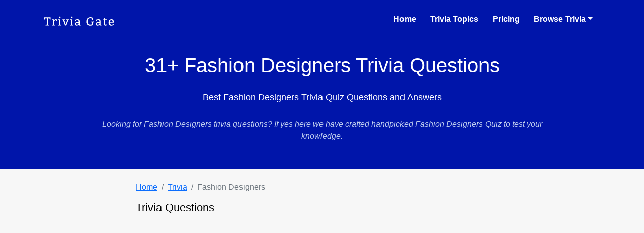

--- FILE ---
content_type: text/html; charset=utf-8
request_url: https://triviagate.com/trivia/fashion-designers
body_size: 8913
content:
<!DOCTYPE html><html lang="en-US"><head><script defer="" src="https://www.googletagmanager.com/gtag/js?id=G-ZCH7JZYE2V"></script><script>
                window.dataLayer = window.dataLayer || [];
                function gtag(){dataLayer.push(arguments);}
                gtag('js', new Date());
                gtag('config', G-ZCH7JZYE2V , { page_path: window.location.pathname });
              </script><meta charSet="utf-8"/><meta http-equiv="Content-Type" content="text/html; charset=utf-8"/><meta name="viewport" content="width=device-width, initial-scale=1.0"/><link rel="manifest" href="/manifest.json"/><link rel="icon" href="/favicon.ico"/><meta name="author" content="Sahil Shaikh"/><meta name="copyright" lang="en" content="https://triviagate.com"/><meta name="google-site-verification" content="yl0nNC6SDCQX3ky5OoGbq5Ds86iKZhF3d8twJ9L5_38"/><meta name="msvalidate.01" content="B56F579D025129267B016336A30ADE12"/><script async="" src="https://pagead2.googlesyndication.com/pagead/js/adsbygoogle.js?client=ca-pub-7363752227972212" crossorigin="anonymous"></script><title>31+ Fashion Designers Trivia Questions and Answers | Quiz By Trivia Gate</title><meta name="description" content="Are you looking for Fashion Designers Trivia Questions? Checkout our top collection of Fashion Designers Quiz Question and Answer to test your knowledge."/><link rel="canonical" href="https://triviagate.com/trivia/fashion-designers"/><meta property="og:type" content="website"/><meta content="31+ Fashion Designers Trivia Questions and Answers" property="og:title"/><meta content="Are you looking for Fashion Designers Trivia Questions? Checkout our top collection of Fashion Designers Quiz Question and Answer to test your knowledge." property="og:description"/><meta content="https://triviagate.com/triviagate.png" property="og:image"/><meta content="31+ Fashion Designers Trivia Questions and Answers" property="twitter:title"/><meta content="Are you looking for Fashion Designers Trivia Questions? Checkout our top collection of Fashion Designers Quiz Question and Answer to test your knowledge." property="twitter:description"/><meta content="https://triviagate.com/triviagate.png" property="twitter:image"/><meta content="summary_large_image" name="twitter:card"/><link rel="next" href="https://triviagate.com/trivia/fashion-designers/page/2"/><meta name="next-head-count" content="22"/><link rel="preload" href="/_next/static/css/0e4338d0ee9ad9d4c622.css" as="style"/><link rel="stylesheet" href="/_next/static/css/0e4338d0ee9ad9d4c622.css" data-n-g=""/><link rel="preload" href="/_next/static/css/8295b53e4760b47615e8.css" as="style"/><link rel="stylesheet" href="/_next/static/css/8295b53e4760b47615e8.css" data-n-g=""/><noscript data-n-css=""></noscript><link rel="preload" href="/_next/static/chunks/webpack-710bee698e7a6cab51ae.js" as="script"/><link rel="preload" href="/_next/static/chunks/framework-b85371b802b8c30867cf.js" as="script"/><link rel="preload" href="/_next/static/chunks/282-5eb7085388920ca8fbe1.js" as="script"/><link rel="preload" href="/_next/static/chunks/main-09302e6ea56d83904dfc.js" as="script"/><link rel="preload" href="/_next/static/chunks/pages/_app-8c0c4d16f0ad23b37f0e.js" as="script"/><link rel="preload" href="/_next/static/chunks/675-a6bf253e9ada6be35f35.js" as="script"/><link rel="preload" href="/_next/static/chunks/505-3f5edb80a46c5c0008ab.js" as="script"/><link rel="preload" href="/_next/static/chunks/594-5f8ad6d358bfb7a084c8.js" as="script"/><link rel="preload" href="/_next/static/chunks/pages/trivia/%5Btopic%5D-b87dcda875e6e08838a7.js" as="script"/></head><body><div id="__next"><div><nav class="navbar navbar-expand-lg navbar-light"><div class="container"><a href="/" class="navbar-brand"><span class="logo"></span></a><button aria-controls="responsive-navbar-nav" type="button" aria-label="Toggle navigation" class="navbar-toggler collapsed"><span class="navbar-toggler-icon"></span></button><div class="justify-content-end navbar-collapse collapse" id="responsive-navbar-nav"><div class="navbar-nav"><a href="/" data-rb-event-key="/" class="nav-link">Home</a><a href="/trivia-topics" data-rb-event-key="/trivia-topics" class="nav-link">Trivia Topics</a><a href="/pricing" data-rb-event-key="/pricing" class="nav-link">Pricing</a><div class="nav-item dropdown"><a aria-haspopup="true" aria-expanded="false" id="collasible-nav-dropdown" href="#" class="dropdown-toggle nav-link" role="button">Browse Trivia</a></div></div></div></div></nav><header class="masthead"><div class="overlay"><div class="container"><div class="row"><div class="col-lg-10 col-md-10 mx-auto"><div class="hero-site-heading"><div class="main-heading"><h1>31+ Fashion Designers Trivia Questions</h1></div><div class="sub-heading"><h2>Best Fashion Designers Trivia Quiz Questions and Answers</h2></div></div><div class="top-content"><p>Looking for <!-- -->Fashion Designers<!-- --> trivia questions? If yes here we have crafted handpicked <!-- -->Fashion Designers<!-- --> Quiz to test your knowledge.</p></div></div></div></div></div></header><div class="container"><div class="row"><div class="col-md-2"><div style="text-align:left;overflow:hidden"><ins class="adsbygoogle" style="display:block" data-ad-client="ca-pub-7363752227972212" data-ad-slot="6897915105" data-ad-format="auto" data-full-width-responsive="true"></ins></div><div class="leftadlast"><div style="text-align:left;overflow:hidden"><ins class="adsbygoogle" style="display:block" data-ad-client="ca-pub-7363752227972212" data-ad-slot="6897915105" data-ad-format="auto" data-full-width-responsive="true"></ins></div></div></div><div class="col-md-8"><nav aria-label="breadcrumb" itemtype="http://schema.org/BreadcrumbList"><ol class="breadcrumb"><li itemProp="itemListElement" itemscope="" itemType="http://schema.org/ListItem" class="breadcrumb-item"><a href="/"><span itemprop="name">Home</span><meta itemprop="position" content="1"/></a></li><li itemProp="itemListElement" itemscope="" itemType="http://schema.org/ListItem" class="breadcrumb-item"><a href="/trivia-topics"><span itemprop="name">Trivia</span><meta itemprop="position" content="1"/></a></li><li itemProp="itemListElement" itemscope="" itemType="http://schema.org/ListItem" class="breadcrumb-item active" aria-current="page"><span itemprop="name">Fashion Designers</span><meta itemprop="position" content="2"/></li></ol></nav><div class="trivia-heading"><h3>Trivia Questions</h3></div><div style="text-align:left;overflow:hidden"><ins class="adsbygoogle" style="display:block" data-ad-client="ca-pub-7363752227972212" data-ad-slot="8609741587" data-ad-format="auto" data-full-width-responsive="true"></ins></div><div class="question-panel"><div class="question-wrapper"><div class="question-text"><p>Of Anne Klein, Calvin Klein, or Robert Klein, the one whose clothing designs are for women only</p></div><div class="answer-wrap" id="answer-wrap-0" style="display:none"><div class="answer-text">Answer: <!-- -->Anne Klein</div></div><button type="button" class="btn answer-button">Show Answer</button></div><div class="panel-footer"><a href="/trivia/general-knowledge"><span class="label label-default">General Knowledge</span></a><a href="/trivia/fashion"><span class="label label-default">Fashion</span></a><a href="/trivia/fashion-designers"><span class="label label-default">Fashion Designers</span></a></div></div><div style="text-align:left;overflow:hidden"><ins class="adsbygoogle" style="display:block;text-align:center" data-ad-layout="in-article" data-ad-format="fluid" data-ad-client="ca-pub-7363752227972212" data-ad-slot="2171777001"></ins></div><div class="question-panel"><div class="question-wrapper"><div class="question-text"><p>Though not known as &quot;The Shiek&quot;, this Italian is known for refined simply chic designs</p></div><div class="answer-wrap" id="answer-wrap-1" style="display:none"><div class="answer-text">Answer: <!-- -->Valentino</div></div><button type="button" class="btn answer-button">Show Answer</button></div><div class="panel-footer"><a href="/trivia/general-knowledge"><span class="label label-default">General Knowledge</span></a><a href="/trivia/fashion"><span class="label label-default">Fashion</span></a><a href="/trivia/fashion-designers"><span class="label label-default">Fashion Designers</span></a></div></div><div style="text-align:left;overflow:hidden"><ins class="adsbygoogle" style="display:block" data-ad-format="fluid" data-ad-layout-key="-ef+6k-30-ac+ty" data-ad-client="ca-pub-7363752227972212" data-ad-slot="5786383109"></ins></div><div class="question-panel"><div class="question-wrapper"><div class="question-text"><p>Geoffrey Beene designed the gown that Lynda Bird Johnson wore for this Dec. 9, 1967 event</p></div><div class="answer-wrap" id="answer-wrap-2" style="display:none"><div class="answer-text">Answer: <!-- -->Her Wedding</div></div><button type="button" class="btn answer-button">Show Answer</button></div><div class="panel-footer"><a href="/trivia/general-knowledge"><span class="label label-default">General Knowledge</span></a><a href="/trivia/fashion"><span class="label label-default">Fashion</span></a><a href="/trivia/fashion-designers"><span class="label label-default">Fashion Designers</span></a></div></div><div class="question-panel"><div class="question-wrapper"><div class="question-text"><p>This Bronx native designs western-inspired fashions for ladies &amp; for &quot;chaps&quot;</p></div><div class="answer-wrap" id="answer-wrap-3" style="display:none"><div class="answer-text">Answer: <!-- -->Ralph Lauren</div></div><button type="button" class="btn answer-button">Show Answer</button></div><div class="panel-footer"><a href="/trivia/general-knowledge"><span class="label label-default">General Knowledge</span></a><a href="/trivia/fashion"><span class="label label-default">Fashion</span></a><a href="/trivia/fashion-designers"><span class="label label-default">Fashion Designers</span></a></div></div><div class="question-panel"><div class="question-wrapper"><div class="question-text"><p>By the 1920s Balenciaga was the leading couturier in this country, his homeland</p></div><div class="answer-wrap" id="answer-wrap-4" style="display:none"><div class="answer-text">Answer: <!-- -->Spain</div></div><button type="button" class="btn answer-button">Show Answer</button></div><div class="panel-footer"><a href="/trivia/general-knowledge"><span class="label label-default">General Knowledge</span></a><a href="/trivia/fashion"><span class="label label-default">Fashion</span></a><a href="/trivia/fashion-designers"><span class="label label-default">Fashion Designers</span></a></div></div><div style="text-align:left;overflow:hidden"><ins class="adsbygoogle" style="display:block" data-ad-format="fluid" data-ad-layout-key="-ef+6k-30-ac+ty" data-ad-client="ca-pub-7363752227972212" data-ad-slot="5786383109"></ins></div><div class="question-panel"><div class="question-wrapper"><div class="question-text"><p>This Havana-born designer is known by his first name, not by his last, Sardina</p></div><div class="answer-wrap" id="answer-wrap-5" style="display:none"><div class="answer-text">Answer: <!-- -->Adolfo</div></div><button type="button" class="btn answer-button">Show Answer</button></div><div class="panel-footer"><a href="/trivia/general-knowledge"><span class="label label-default">General Knowledge</span></a><a href="/trivia/fashion"><span class="label label-default">Fashion</span></a><a href="/trivia/fashion-designers"><span class="label label-default">Fashion Designers</span></a></div></div><div class="question-panel"><div class="question-wrapper"><div class="question-text"><p>In 1957 Mary Quant opened her Bazaar Boutique on the King&#x27;s Road in this city</p></div><div class="answer-wrap" id="answer-wrap-6" style="display:none"><div class="answer-text">Answer: <!-- -->London</div></div><button type="button" class="btn answer-button">Show Answer</button></div><div class="panel-footer"><a href="/trivia/general-knowledge"><span class="label label-default">General Knowledge</span></a><a href="/trivia/fashion"><span class="label label-default">Fashion</span></a><a href="/trivia/fashion-designers"><span class="label label-default">Fashion Designers</span></a></div></div><div class="question-panel"><div class="question-wrapper"><div class="question-text"><p>His brother Igor Cassini wrote a society column under pen name Cholly Knickerbocker</p></div><div class="answer-wrap" id="answer-wrap-7" style="display:none"><div class="answer-text">Answer: <!-- -->Oleg Cassini</div></div><button type="button" class="btn answer-button">Show Answer</button></div><div class="panel-footer"><a href="/trivia/general-knowledge"><span class="label label-default">General Knowledge</span></a><a href="/trivia/fashion"><span class="label label-default">Fashion</span></a><a href="/trivia/fashion-designers"><span class="label label-default">Fashion Designers</span></a></div></div><div style="text-align:left;overflow:hidden"><ins class="adsbygoogle" style="display:block;text-align:center" data-ad-layout="in-article" data-ad-format="fluid" data-ad-client="ca-pub-7363752227972212" data-ad-slot="2171777001"></ins></div><div class="question-panel"><div class="question-wrapper"><div class="question-text"><p>First name shared by designers Balmain &amp; Cardin</p></div><div class="answer-wrap" id="answer-wrap-8" style="display:none"><div class="answer-text">Answer: <!-- -->Pierre</div></div><button type="button" class="btn answer-button">Show Answer</button></div><div class="panel-footer"><a href="/trivia/general-knowledge"><span class="label label-default">General Knowledge</span></a><a href="/trivia/fashion"><span class="label label-default">Fashion</span></a><a href="/trivia/fashion-designers"><span class="label label-default">Fashion Designers</span></a></div></div><div class="question-panel"><div class="question-wrapper"><div class="question-text"><p>Giorgio Armani was instrumental in making this north Italian city an international fashion center</p></div><div class="answer-wrap" id="answer-wrap-9" style="display:none"><div class="answer-text">Answer: <!-- -->Milan</div></div><button type="button" class="btn answer-button">Show Answer</button></div><div class="panel-footer"><a href="/trivia/general-knowledge"><span class="label label-default">General Knowledge</span></a><a href="/trivia/fashion"><span class="label label-default">Fashion</span></a><a href="/trivia/fashion-designers"><span class="label label-default">Fashion Designers</span></a></div></div><div class="d-grid gap-2"><div style="text-align:left;overflow:hidden"><ins class="adsbygoogle" style="display:block" data-ad-client="ca-pub-7363752227972212" data-ad-slot="1262638562" data-ad-format="auto" data-full-width-responsive="true"></ins></div><a href="/trivia/fashion-designers/page/2" class="btn btn-primary btn-lg">Next Questions</a></div><div style="text-align:left;overflow:hidden"><ins class="adsbygoogle" style="display:block" data-ad-format="autorelaxed" data-ad-client="ca-pub-7363752227972212" data-ad-slot="8261051947"></ins></div><br/><div class="topic-content"><div class="content-title"><h2>Fashion Designers<!-- --> Trivia</h2><hr/></div><div class="content-block"><div>

Are you a fashionista? Do you love to learn about fashion? If so, this is the game for you! Fashion Designers trivia is a trivia game for the fashionista in all of us. The game is for 2-6 players and can be played by anyone who loves fashion.

In Fashion Designers trivia, players are asked questions about fashion designers. Players must answer in the form of a question. For example, if the question is, "What is the name of the company that produces Marc Jacobs's clothing?" The answer would be "Marc Jacobs."

There are six categories of questions in Fashion Designers trivia:

- What is the designer's name?

- What is the designer's company name?

- What is the designer's nationality?

- What is the designer's primary focus?

- What are the designer's top five best-selling items?

- What is the designer's latest line?

The questions are based on real fashion designers and their companies.</div><div style="display:inline-block;max-width:100%;overflow:hidden;position:relative;box-sizing:border-box;margin:0"><div style="box-sizing:border-box;display:block;max-width:100%"><img style="max-width:100%;display:block;margin:0;border:none;padding:0" alt="" aria-hidden="true" role="presentation" src="[data-uri]"/></div><noscript><img alt="Fashion Designers trivia image" srcSet="/_next/image?url=%2Ffeatured-Images%2Ffashion-designers.jpg&amp;w=1200&amp;q=75 1x, /_next/image?url=%2Ffeatured-Images%2Ffashion-designers.jpg&amp;w=3840&amp;q=75 2x" src="/featured-Images/fashion-designers.jpg" decoding="async" style="position:absolute;top:0;left:0;bottom:0;right:0;box-sizing:border-box;padding:0;border:none;margin:auto;display:block;width:0;height:0;min-width:100%;max-width:100%;min-height:100%;max-height:100%"/></noscript><img alt="Fashion Designers trivia image" src="[data-uri]" decoding="async" style="position:absolute;top:0;left:0;bottom:0;right:0;box-sizing:border-box;padding:0;border:none;margin:auto;display:block;width:0;height:0;min-width:100%;max-width:100%;min-height:100%;max-height:100%"/></div><p>On this page, we have presented handpicked <!-- -->Fashion Designers<!-- --> trivia quiz questions. If you want to test your or your friends knowledge about <!-- -->Fashion Designers<!-- --> related question then this page will definitely help you.</p><p>Our team have spent hours to researched &amp; analysed <!-- -->Fashion Designers<!-- --> quizzes, and prepared this top list of <!-- -->Fashion Designers<!-- --> trivia questions to help TriviaGate readers.</p><h3>Fashion Designers<!-- --> Trivia Frequently Asked Questions (FAQs)</h3><br/><div class="accordion"><div class="card"><div class="card-header"><span type="button" class="btn-blank">What is <!-- -->Fashion Designers<!-- --> trivia?</span></div><div class="collapse"><div class="card-body"><p>Fashion Designers<!-- --> Trivia is a set of question which are about <!-- -->Fashion Designers<!-- --> and related quizzes. You can use these questions to play trivia game quickly.</p></div></div></div><br/><div class="card"><div class="card-header"><span type="button" class="btn-blank">How to find unique <!-- -->Fashion Designers<!-- --> trivia questions?</span></div><div class="collapse"><div class="card-body"><p>You can easily find the best <!-- -->Fashion Designers<!-- --> quiz question quickly, We have added all the <!-- -->Fashion Designers<!-- --> trivia questions here on this page. You can also navigate to the next page if there are more questions available for <!-- -->Fashion Designers<!-- --> topic.</p></div></div></div></div><br/><h2>Explore More Trivia Topics</h2><p>How many <!-- -->Fashion Designers<!-- --> trivia questions you answered correctly? If you enjoyed our <!-- -->Fashion Designers<!-- --> trivia questions quiz, be sure to check out other <a href="/trivia-topics">trivia topics</a> on Trivia Gate for more free knowledge and fun.</p><div class="related-Section"><div class="row row-cols-md-2 row-cols-2"><div class="col"><div class="card"><div class="card-body"><div class="card-title h5">Minecraft<!-- --> Trivia</div><a class="card-link" href="/trivia/minecraft"><button type="button" class="btn btn-sm btn btn-primary">Explore <!-- -->Minecraft<!-- --> Trivia</button></a></div></div></div><div class="col"><div class="card"><div class="card-body"><div class="card-title h5">Family<!-- --> Trivia</div><a class="card-link" href="/trivia/family"><button type="button" class="btn btn-sm btn btn-primary">Explore <!-- -->Family<!-- --> Trivia</button></a></div></div></div><div class="col"><div class="card"><div class="card-body"><div class="card-title h5">Valentines Day<!-- --> Trivia</div><a class="card-link" href="/trivia/valentines-day"><button type="button" class="btn btn-sm btn btn-primary">Explore <!-- -->Valentines Day<!-- --> Trivia</button></a></div></div></div><div class="col"><div class="card"><div class="card-body"><div class="card-title h5">Google<!-- --> Trivia</div><a class="card-link" href="/trivia/google"><button type="button" class="btn btn-sm btn btn-primary">Explore <!-- -->Google<!-- --> Trivia</button></a></div></div></div><div class="col"><div class="card"><div class="card-body"><div class="card-title h5">Useless<!-- --> Trivia</div><a class="card-link" href="/trivia/useless"><button type="button" class="btn btn-sm btn btn-primary">Explore <!-- -->Useless<!-- --> Trivia</button></a></div></div></div><div class="col"><div class="card"><div class="card-body"><div class="card-title h5">Home Alone<!-- --> Trivia</div><a class="card-link" href="/trivia/home-alone"><button type="button" class="btn btn-sm btn btn-primary">Explore <!-- -->Home Alone<!-- --> Trivia</button></a></div></div></div><div class="col"><div class="card"><div class="card-body"><div class="card-title h5">Space<!-- --> Trivia</div><a class="card-link" href="/trivia/space"><button type="button" class="btn btn-sm btn btn-primary">Explore <!-- -->Space<!-- --> Trivia</button></a></div></div></div><div class="col"><div class="card"><div class="card-body"><div class="card-title h5">Winter<!-- --> Trivia</div><a class="card-link" href="/trivia/winter"><button type="button" class="btn btn-sm btn btn-primary">Explore <!-- -->Winter<!-- --> Trivia</button></a></div></div></div><div class="col"><div class="card"><div class="card-body"><div class="card-title h5">Car<!-- --> Trivia</div><a class="card-link" href="/trivia/car"><button type="button" class="btn btn-sm btn btn-primary">Explore <!-- -->Car<!-- --> Trivia</button></a></div></div></div><div class="col"><div class="card"><div class="card-body"><div class="card-title h5">Cartoon<!-- --> Trivia</div><a class="card-link" href="/trivia/cartoon"><button type="button" class="btn btn-sm btn btn-primary">Explore <!-- -->Cartoon<!-- --> Trivia</button></a></div></div></div></div></div></div></div></div><div class="col-md-2"><div style="text-align:left;overflow:hidden"><ins class="adsbygoogle" style="display:block" data-ad-client="ca-pub-7363752227972212" data-ad-slot="6897915105" data-ad-format="auto" data-full-width-responsive="true"></ins></div><div class="rightadlast"><div style="text-align:left;overflow:hidden"><ins class="adsbygoogle" style="display:block" data-ad-client="ca-pub-7363752227972212" data-ad-slot="6897915105" data-ad-format="auto" data-full-width-responsive="true"></ins></div></div></div></div></div><footer><hr/><div class="container"><div class="row"><div class="col-md-12"><div class="footer-links"><a href="/about">About</a><a href="/contact">Contact</a><a href="/blog">Blog</a><a href="/privacy-policy">Privacy Policy</a></div></div><div class="col-lg-8 col-md-10 mx-auto"><p class="copyright text-muted">Copyright © TriviaGate 2022</p></div></div></div></footer></div></div><script id="__NEXT_DATA__" type="application/json">{"props":{"pageProps":{"topic_data":{"featuredImage":"","name":"Fashion Designers","slug":"fashion-designers","__v":0,"content":"\n\nAre you a fashionista? Do you love to learn about fashion? If so, this is the game for you! Fashion Designers trivia is a trivia game for the fashionista in all of us. The game is for 2-6 players and can be played by anyone who loves fashion.\n\nIn Fashion Designers trivia, players are asked questions about fashion designers. Players must answer in the form of a question. For example, if the question is, \"What is the name of the company that produces Marc Jacobs's clothing?\" The answer would be \"Marc Jacobs.\"\n\nThere are six categories of questions in Fashion Designers trivia:\n\n- What is the designer's name?\n\n- What is the designer's company name?\n\n- What is the designer's nationality?\n\n- What is the designer's primary focus?\n\n- What are the designer's top five best-selling items?\n\n- What is the designer's latest line?\n\nThe questions are based on real fashion designers and their companies."},"question_data":[{"topic":["general-knowledge","fashion","fashion-designers"],"difficulty":200,"category":"fashion designers","question":"Of Anne Klein, Calvin Klein, or Robert Klein, the one whose clothing designs are for women only","answer":"Anne Klein","__v":0},{"topic":["general-knowledge","fashion","fashion-designers"],"difficulty":100,"category":"fashion designers","question":"Though not known as \"The Shiek\", this Italian is known for refined simply chic designs","answer":"Valentino","__v":0},{"topic":["general-knowledge","fashion","fashion-designers"],"difficulty":200,"category":"fashion designers","question":"Geoffrey Beene designed the gown that Lynda Bird Johnson wore for this Dec. 9, 1967 event","answer":"Her Wedding","__v":0},{"topic":["general-knowledge","fashion","fashion-designers"],"difficulty":300,"category":"fashion designers","question":"This Bronx native designs western-inspired fashions for ladies \u0026 for \"chaps\"","answer":"Ralph Lauren","__v":0},{"topic":["general-knowledge","fashion","fashion-designers"],"difficulty":400,"category":"fashion designers","question":"By the 1920s Balenciaga was the leading couturier in this country, his homeland","answer":"Spain","__v":0},{"topic":["general-knowledge","fashion","fashion-designers"],"difficulty":500,"category":"fashion designers","question":"This Havana-born designer is known by his first name, not by his last, Sardina","answer":"Adolfo","__v":0},{"topic":["general-knowledge","fashion","fashion-designers"],"difficulty":100,"category":"fashion designers","question":"In 1957 Mary Quant opened her Bazaar Boutique on the King's Road in this city","answer":"London","__v":0},{"topic":["general-knowledge","fashion","fashion-designers"],"difficulty":200,"category":"fashion designers","question":"His brother Igor Cassini wrote a society column under pen name Cholly Knickerbocker","answer":"Oleg Cassini","__v":0},{"topic":["general-knowledge","fashion","fashion-designers"],"difficulty":100,"category":"fashion designers","question":"First name shared by designers Balmain \u0026 Cardin","answer":"Pierre","__v":0},{"topic":["general-knowledge","fashion","fashion-designers"],"difficulty":300,"category":"fashion designers","question":"Giorgio Armani was instrumental in making this north Italian city an international fashion center","answer":"Milan","__v":0}],"page_count":4,"count_question":32,"get_random_topic":[{"featuredImage":"","name":"Minecraft","slug":"minecraft","__v":0,"content":"\n\nMinecraft trivia is a great way to show off your knowledge of the game, and a great way to learn new things about the game. Each card has a question about the game, and has a hint at the bottom of the card if you get stuck. These cards are perfect for taking on a road trip, for a party, or for a game night. \n\nThe book \"Minecraft Trivia\" is a must-have for any Minecrafter who wants to be the best at the game. It's a great way to learn about the game, and even learn about other games like Tetris and World of Warcraft. The book has 300 trivia questions, some of which are easy and some of which are difficult. The book also includes some fun facts about the game. The book is an easy read and can be finished in a day."},{"featuredImage":"","name":"Family","slug":"family","__v":0,"content":"\n\nFamily trivia is a game for all ages. The game is a cross between charades and the old game show \"What's My Line?\" The game consists of the player acting out a clue and the other players guessing what it is. The player can give as many clues as they want, but if they can't guess the answer, they are out of the game. The player who correctly guesses the answer to all the clues is the winner.\n\nThis game is a great way to spend time with family and friends. It's also a great way to keep everyone on their toes with guessing. This game is great for those looking for a good laugh and for those who are looking for a good way to exercise their brain."},{"featuredImage":"","name":"Valentines Day","slug":"valentines-day","__v":0,"content":"\n\nHow much do you know about Valentines Day?\n\nThe holiday is celebrated on February 14th, and the name is derived from the day when Christians celebrate Saint Valentine. In the middle ages, this was a time to celebrate love and fertility.\n\nIn the 1800s, the tradition of exchanging gifts was born, and in the 1920s, the tradition of exchanging cards was born.\n\nFor a special gift for that special someone, try a DVD of Valentines Day. This romantic comedy will have you laughing and crying all at once.\n\nThere are many different kinds of Valentines Day cards, from humorous to sincere. You could even make your own card!"},{"featuredImage":"","name":"Google","slug":"google","__v":0,"content":"\n\nDo you know everything about Google? Do you know what Google stands for? Do you know the answer to the question, \"What is the purpose of Google?\" If you answered yes to all of these questions, then this is the game for you! Play through more than 100 levels of trivia with Google questions to answer. The game will be more difficult as you progress, but the more you play, the more questions you will know! Get to the end of the game and become a Google master! \n\nIn this world of instant gratification, the classic games of Trivial Pursuit and Scattergories have seen a resurgence in popularity. The game is not as simple as it seems, as these are not games of chance but games of skill. This is because players must rely on their memory to win. Trivial Pursuit and Scattergories are games of knowledge and logic, not luck.\n\nTrivial Pursuit is a board game that is played by two to six players. It is the world's best-selling board game of all time. It consists of a game board with six different colored wedges and six different colored cards. The goal of the game is to answer trivia questions correctly in order to move your playing piece around the board and land on the final red space, \"Trivial Pursuit.\" The cards contain questions about various topics such as geography, history, literature, science, and entertainment. The board contains wedges for six different categories of questions: Sports \u0026 Leisure, Arts \u0026 Literature, Science \u0026 Nature, People \u0026 Places, Entertainment \u0026 Arts, and History.\n\nScattergories is a word game that is played by two to four players. The game consists of a large category list and four sets of letter cards. The goal of the game is to find words that start with the same letter in order to get the most points. The letter cards have letters on them and the category list has words that start with those letters. There are six categories: people, things, places, foods, animals, and objects."},{"featuredImage":"","name":"Useless","slug":"useless","__v":0,"content":"\n\nIn the age of information overload, Useless Trivia is the only game you need. This trivia game for your iPhone and iPad is all about useless knowledge, and not just useless, but also random. This trivia game is as random as you want it to be. You can have all questions about animals, or about obscure countries, or about the most popular TV shows. Useless Trivia will have you laughing at all the things you didn't know, and thinking about all the things you could learn. Useless Trivia will make you feel smarter, and it's a great way to spend your time while waiting in line or on the bus."},{"featuredImage":"","name":"Home Alone","slug":"home-alone","__v":0,"content":"\n\nHome Alone trivia will have you shouting, \"I know that!\" as you answer questions about the classic movie. Questions include:\n\n1. Who was the family's youngest child?\n2. What is the name of the protagonist's neighbor?\n3. What did the burglars use to try to get into the house?\n\nThis is a great way to brush up on your knowledge of the movie and to test your friends and family on theirs. The questions range from easy to hard, so there's something for everyone. \n\nWhat happened to Kevin McCallister when he was left home alone?\n\nWhat happened to Kevin McCallister when he was left home alone? How old was Kevin when he got back from Paris? How old was Kevin when he went to summer camp?\n\nWhat happened to Kevin McCallister when he was left home alone? How old was Kevin when he got back from Paris? How old was Kevin when he went to summer camp?"},{"featuredImage":"","name":"Space","slug":"space","__v":0,"content":"\n\nWhether you are a nerd, an astronaut, or a member of the International Space Station, this book is for you. This book is an in-depth and fun look at space trivia, from the planets to the moons to the International Space Station. You will learn about everything from the space suits astronauts wear to the math used to calculate the height of the sun. This book will entertain and inform you. \n\nDo you know which galaxy is the nearest to Earth? The Andromeda Galaxy is. Do you know what color the sky is on Mars? The sky is blue. Do you know how far away the nearest star is? The nearest star is 4.2 light years away. If you want to learn more about space, the Space Trivia app is the perfect place to start. It's a game that includes trivia about all things space, from stars to planets to black holes. The questions are easy to answer, and there are bonus rounds and a map to keep track of your progress. With Space Trivia, you'll learn a lot about space without even trying."},{"featuredImage":"","name":"Winter","slug":"winter","__v":0,"content":"\u003cp\u003e\u003cstrong\u003eDemo\u003c/strong\u003e\u003c/p\u003e \n\nThis is a game for two or more players that is played in a three-hour time period. The objective of the game is to answer trivia questions about winter. Players take turns asking each other questions, but if a player doesn't know the answer, they must drink the question. The first player to get to 20 points wins. \n\nHow much do you know about winter? Trivia questions will test your knowledge of winter-related topics, including the following:\n\n-The average temperature in a major city in the United States during the winter\n\n-What is the largest source of natural gas in the United States\n\n-What is the national animal of Canada\n\n-What is the southernmost country in the world\n\n-The color of snow\n\n-The ice cream flavor with the most calories\n\n-What is the average height of a snowflake\n\n-What is the most popular flavor of hot cocoa mix\n\n-What is the name of the first ship to traverse the Northwest Passage\n\n-The country with the most snow on Earth\n\n-The average temperature in Canada during the winter\n\nHow much do you know about winter? Test your knowledge with this trivia game!"},{"featuredImage":"","name":"Car","slug":"car","__v":0,"content":"\n\nDo you know how many days it takes for the Earth to rotate once on its axis? Or how many moons does Earth have? If you're like most people, you're probably not sure. But now you can find out with this fun and educational game. Car Trivia is a board game for 2-4 players, ages 8 and up. Players spin the spinner and move around the board. Players answer questions about the world of cars, from which car is the most expensive to how many pounds of paint are needed to paint a car. The first player to get to the end of the board wins."},{"featuredImage":"","name":"Cartoon","slug":"cartoon","__v":0,"content":"\n\nThe game of Cartoon Trivia is a fun and educational game for kids of all ages. Players compete to answer trivia questions about their favorite cartoons, while accumulating points. This game is a great way to keep your kids entertained while they learn new things.\n\nThis game is a great way to keep your kids entertained while they learn new things. \n\nDo you know the difference between Pepe Le Pew and Jerry the mouse? Do you know who created Mickey Mouse? Do you know what are the names of the characters in \"The Flintstones\"? If you answered yes to any of these questions, then Cartoon Trivia is the game for you! Cartoon Trivia is a card game that can be played with up to six players. The game includes more than 400 questions about popular cartoons from the 20th century. Questions range from easy to hard and are divided into six categories: Cartoons and animation, characters, quotes, titles, credits, and cartoonists."}]},"__N_SSG":true},"page":"/trivia/[topic]","query":{"topic":"fashion-designers"},"buildId":"uGatHXuk_2aW75Ht1QHTH","isFallback":false,"gsp":true}</script><script nomodule="" src="/_next/static/chunks/polyfills-8683bd742a84c1edd48c.js"></script><script src="/_next/static/chunks/webpack-710bee698e7a6cab51ae.js" async=""></script><script src="/_next/static/chunks/framework-b85371b802b8c30867cf.js" async=""></script><script src="/_next/static/chunks/282-5eb7085388920ca8fbe1.js" async=""></script><script src="/_next/static/chunks/main-09302e6ea56d83904dfc.js" async=""></script><script src="/_next/static/chunks/pages/_app-8c0c4d16f0ad23b37f0e.js" async=""></script><script src="/_next/static/chunks/675-a6bf253e9ada6be35f35.js" async=""></script><script src="/_next/static/chunks/505-3f5edb80a46c5c0008ab.js" async=""></script><script src="/_next/static/chunks/594-5f8ad6d358bfb7a084c8.js" async=""></script><script src="/_next/static/chunks/pages/trivia/%5Btopic%5D-b87dcda875e6e08838a7.js" async=""></script><script src="/_next/static/uGatHXuk_2aW75Ht1QHTH/_buildManifest.js" async=""></script><script src="/_next/static/uGatHXuk_2aW75Ht1QHTH/_ssgManifest.js" async=""></script></body></html>

--- FILE ---
content_type: text/html; charset=utf-8
request_url: https://triviagate.com/_next/data/uGatHXuk_2aW75Ht1QHTH/trivia-topics.json
body_size: 97689
content:
{"pageProps":{"topic_list":[{"name":"General Knowledge","slug":"general-knowledge","content":"<p>Did you know that general knowledge is defined as something that helps us to grow at both personal and academic levels? It is considered important because current events are an essential part of our lives. Not only is trivia a great conversation starter or helping you win a round on your local pub quiz, but it also helps you hit the road and make informed decisions. absolutely accurate? Test yourself with these General 2022 Knowledge Questions and Answers.&nbsp;</p><p>This trivia includes over 1,000 questions in the general knowledge category. It features three levels of question types based on difficulty. The General Knowledge Trivia game is for people who want to test their knowledge in a competitive and social environment. This trivia has three levels of difficulty, so it can be played by a wide range of ages.&nbsp;</p><p>The General Knowledge quiz is the perfect way to brush up on your knowledge of trivia! This page is filled with a variety of questions, including: - Countries of the world - Music - Geography - Sports - TV - Movies - Sports teams - Nobel Prize winners - Art - Literature - Pop Culture - Famous Quotes The General Knowledge trivia is a great way to learn and test your knowledge of trivia!&nbsp;</p><p>General Knowledge trivia is a challenging and fun game for all ages. Players answer questions in categories such as Entertainment, History, Geography, Arts and Literature, and Science and Technology. The questions are usually written at a middle school level and can be answered by guessing or by using the card's answer key. The player with the most points at the end of the game wins.</p>","__v":0,"featuredImage":""},{"name":"Hollywood","slug":"hollywood","__v":0,"content":"Do you know who played the lead role in The Graduate? Or who directed Pulp Fiction? Test your knowledge of Hollywood with this Hollywood trivia question and answer. This trivia is a fun way to test your knowledge of movies and actors. \n\nYou know the scene. You're a hotshot producer with a film that's in need of a poster. You need to fill in the blanks with a clever tagline, but your head is spinning. Who is the most famous actor of all time? What's the most popular genre of film? What are the three best-selling movie tickets in history? Let's not worry about that. You're here for the answers. With Hollywood Trivia, you'll be able to answer all of these questions and more. Whether you're a producer, actor, or fan, this book will give you all the trivia you need to know about Hollywood.\n\n","featuredImage":""},{"featuredImage":"","name":"Movie","slug":"movie","__v":0,"content":"\n\nWe've all seen the memes on Facebook, and there's a game on our phones where we can find out if we know all the answers to the questions. So why not put it on a t-shirt? The shirt is a navy blue t-shirt with the word \"TRIVIA\" in white letters on the front. The back of the shirt says \"in large, white letters. \n\nThere is a lot of debate about what is the best movie trivia game on the market. There are a lot of board games that are a lot of fun, but some people say that this is the best game because it is made of trivia questions that are taken from the most popular movies. The game is called Movie Trivia and it comes with a board, six trivia cards, six pop culture cards, six movie cards, and six pencils. You will be able to play the game with your friends and family in no time."},{"featuredImage":"","name":"Funny","slug":"funny","__v":0,"content":"\n\nFunny trivia is a book that is meant to be used for a game. It contains various trivia questions that are all hilarious. The questions range from \"Who has more teeth than a human?\" to \"What is the national anthem of Greece?\" There are over 200 questions in the book, and the questions range from easy to hard. It is a great game for all ages, and it can be played with any number of people. The book also includes a scoring system so that the winner can be determined.  \n\nEveryone loves a good laugh, and what better way to get one than with a funny trivia game? If you are looking for a fun way to challenge your friends, look no further than this funny trivia game. With over 400 questions, there is no way that you will get bored of this game. The game includes 400 questions, each with 4 answer choices. The game also includes a timer, so you know how long you have to answer each question. \n\n-How long does it take to play?\n\nThe game can be played in as little as 10 minutes. \n\n-What is the recommended age for this game?\n\nThe game is recommended for ages 8 and up. \n\n-What is the gameplay like?\n\nPlayers take turns reading a question and then choosing an answer from the 4 options. They then get 10 seconds to answer the question. The player who answered the question is given 10 points, and the player who read the question is given 10 points. The first player to reach 500 points wins the game."},{"featuredImage":"","name":"Christmas","slug":"christmas","__v":0,"content":"Do you know the meaning of Christmas carols? How about the words to \"Silent Night\"? Do you know the difference between a traditional Christmas dinner and a Christmas supper? Test your knowledge of Christmas with this Christmas trivia game! \n\nIf you love Christmas and all things related to the holiday, then this trivia game is for you! Christmas Trivia is a board game that will have you testing your knowledge of Christmas history, popular Christmas songs, and favorite holiday movies. The game is designed for two to six players and takes about an hour to play. Each player takes turns rolling the dice and moving their playing piece. The player who has their playing piece on the space with the Christmas trivia question reads the question aloud and all players try to answer it. If they get it right, they get to roll the dice again. If they get it wrong, they get to answer a question from the bottom of the card. The first player to reach the end of the board wins the game."},{"featuredImage":"","name":"Disney","slug":"disney","__v":0,"content":"\n\nDisney trivia is a fun and challenging game for the whole family. The game includes 300 trivia questions with 4 levels of difficulty, for children ages 7 and up. The first level is for children just learning about Disney, the second level is for children who have been to Disney but have not seen all the movies, the third level is for children who have seen all the movies, and the fourth level is for children who have seen all the movies and know a lot about Disney. There are a variety of different questions, so there is something for everyone. The game is made of durable material and is a great way to keep kids entertained on long car rides or flights."},{"featuredImage":"","name":"Harry Potter","slug":"harry-potter","__v":0,"content":"\n\nDo you know what was the name of Harry Potter's owl? How about the name of his first pet? Do you know the name of the only teacher to have taught both Harry and Voldemort? If you're a fan of the Harry Potter series, then you'll love this book! This book contains everything you need to know about the world of Harry Potter, including questions, answers, and photos. The perfect gift for any Harry Potter fan! \n\nHarry Potter trivia is a collection of interesting facts about the Harry Potter series, from the books to the movies. Some of the topics covered in this book are: the origins of the story, who are the characters, and how many books are in the series. If you're a fan of Harry Potter, then this book is for you!"},{"featuredImage":"","name":"Bible","slug":"bible","__v":0,"content":"\n\nBible trivia is a game for two or more players. Each player gets a Bible, a pencil, and a pad of paper. One player reads a question from the Bible trivia card and all players write down their answer. The player who reads the question then flips over the card to reveal the answer. If all players answered correctly, they all get a point. If one or more players answered incorrectly, they do not get a point. The first player to reach 20 points wins.\n\nBible trivia is a game for two or more players. Each player gets a Bible, a pencil, and a pad of paper. One player reads a question from the Bible trivia card and all players write down their answer. The player who reads the question then flips over the card to reveal the answer. If all players answered correctly, they all get a point. If one or more players answered incorrectly, they do not get a point. The first player to reach 20 points wins."},{"featuredImage":"","name":"Kids","slug":"kids","__v":0,"content":"\n\nKids Trivia is a series of five books that are designed to provide a fun and educational experience for children. The series is designed to help children learn about animals, space, presidents, countries, and other topics. These books are designed to teach children about the world and encourage them to learn more. Kids Trivia is perfect for young readers who are eager to learn about the world around them. \n\nDo you have a child who is interested in trivia? Kids trivia is a fun and engaging way to stimulate the mind of your child and introduce them to new information. Each book has 30 questions in three different categories: animals, history, and science. Kids trivia is a great way to keep your child's mind sharp and teach them new things."},{"featuredImage":"","name":"Halloween","slug":"halloween","__v":0,"content":"\n\nHalloween trivia is a collection of facts about the holiday that most people may not know. This trivia book has information about everything from the origins of the holiday to the origins of some of the symbols that are associated with it. This book is perfect for those who want to learn more about the holiday, as well as those who are looking for a good book to read. \n\nDo you have a passion for Halloween? Do you love to tell people about the different stories and history behind the holiday? Do you want to keep the conversation going with a new and fun way to discuss Halloween? If so, this is the perfect product for you! This Halloween trivia game is full of questions that will challenge your knowledge and skills on all things Halloween. This game is perfect for friends, family, or even co-workers."},{"featuredImage":"","name":"Music","slug":"music","__v":0,"content":"\n\nMusic trivia is a fun and challenging way to see how much you know about music. It is a great way to entertain friends and family, and see who has the most knowledge about all things music. The trivia game has questions about artists, songs, albums, genres, and more. It is a great way to spend time with friends and family, or even have a game night. \n\nMusic trivia is a fun way to learn about all the different types of music that are out there. The trivia cards have questions and answers about a variety of music genres. For example, one card might ask \"What was the first album to be certified platinum?\" while another might ask \"What is the term for when a song is played too many times on the radio?\"\n\nThe trivia cards are designed to be used in a group setting, with the host asking a question and then the group answering. Players can either answer individually or by group consensus. The cards can also be used individually, with players reading the question and then looking up the answer on their own.\n\nThis set of trivia cards contains 120 questions, which is enough for up to 10 players. They are also perfect for use in classrooms and other educational settings."},{"featuredImage":"","name":"Star Wars","slug":"star-wars","__v":0,"content":"\n\nThere are more than 100 questions in this Star Wars trivia book. Test your knowledge and impress your friends with how much you know about the saga. The book is full of challenging questions about all six films, the books, and the animated series. It's a must-have for any Star Wars fan. \n\nDo you know what color lightsabers are in the original trilogy? Do you know the name of the first and last Jedi knight? These are just a few of the questions you can answer in this Star Wars trivia game. To play, you will need a team of 2-4 players and a deck of trivia cards. One player from each team will take turns reading a question from the card and trying to answer it. If they get it right, they get to keep the card. If they get it wrong, the other team gets to steal it. The first team to collect all of the cards wins."},{"featuredImage":"","name":"Pop Culture","slug":"pop-culture","__v":0,"content":"\n\nIn a society that thrives on pop culture, it's important to be knowledgeable about the latest trends. Pop Culture Trivia is a great way to get ahead of the curve. Whether you're at a bar and need to impress a potential love interest or just want to learn more about your favorite celebrity, this app is for you. The app has over 12,000 questions with pictures, video clips, and audio clips. If you're not sure about the answer, you can always use the \"ask the expert\" feature. You can also create your own custom quizzes and send them to your friends."},{"featuredImage":"","name":"Sports","slug":"sports","__v":0,"content":"\n\nCompete with friends and family to see who knows the most about sports. Trivia questions range from general knowledge to obscure details. Great for a family game night, or to see who is the most knowledgeable in the office.\n\nTest your knowledge of sports with Trivia for Sports Fans! Test your knowledge of general sports trivia, or see how deep your knowledge goes with obscure trivia questions. With over 500 questions, there's something for everyone. Great for family game night, or to see who is the most knowledgeable in the office."},{"featuredImage":"","name":"History","slug":"history","__v":0,"content":"\n\nTake the time to brush up on your history with this one-of-a-kind game! The world's first ever board game is all about strategy and decision-making, and you'll have to know your facts to win.\n\nThis game is perfect for anyone who's into trivia or history, and even if you're not, it's a fun way to learn some things you didn't know before.\n\nIt's a race to the finish line, and you'll have to make some tough decisions to get there. This game is a one-of-a-kind, and a must-have for any history buff."},{"featuredImage":"","name":"Thanksgiving","slug":"thanksgiving","__v":0,"content":"<p>Play this game with your family to make the holiday more memorable. Answer questions about history, geography, and culture, or enjoy a quiz about the pilgrims' first harvest. Test your knowledge of Thanksgiving trivia with this fast-paced, fun trivia game. For those who are not in the know, Thanksgiving is a holiday celebrated in the United States and Canada. In Canada, it is called Thanksgiving Day. After Thanksgiving day world's biggest shopping festivals <a href=\"https://www.blackfridaydealspoint.com/\"><strong>Black Friday and Cyber Monday</strong></a> come. The date of Thanksgiving varies from year to year and falls on the fourth Thursday of November. This year, Thanksgiving will be celebrated on November 23rd.</p>"},{"featuredImage":"","name":"Geography","slug":"geography","__v":0,"content":"\n\nGeography trivia is a great way to spend time with friends, family, or on your own. This set of trivia cards is full of challenging questions about countries, capitals, and more. With 600 cards, this set is a perfect addition to any game night. \n\nGeography trivia is a fun way to test your knowledge of geography and it can be used as a study guide for students. Geography trivia is a game for 3-8 players. It includes 240 cards with various countries, oceans, and cities on them. The cards are shuffled and then dealt to the players. The player who has the most cards in their hand is the first to play. The player draws a card from the pile and reads the question to the other players. If they answer correctly, they keep the card. If they answer incorrectly, they return the card to the pile. Play continues until one player has all the cards."},{"featuredImage":"","name":"Adults","slug":"adults","__v":0,"content":"\n\nYou'll need to brush up on your knowledge of random facts to take on this game. This game is not for the faint of heart. It will test your knowledge of history, geography, literature, science, and everything in between. This game is a great way to have fun with friends and family while also challenging your brain. \n\nWhat would you say if I told you that your favorite trivia night is about to get a whole lot more interesting? Introducing: Adult Trivia. Whether you’re the type of person who can name the capitol of Iceland, or the youngest U.S. president, Adult Trivia is the perfect way to have a little more fun with your team."},{"featuredImage":"","name":"Food","slug":"food","__v":0,"content":"\n\nHave you ever wondered what type of food is in your sandwich? Or what type of meat is in your hamburger? Find out with the Food Trivia game! This game includes a list of foods, with corresponding questions about them. Answer the questions and find out what type of food you have. This game is great for the whole family, and is a great way to find out more about the food you eat. \n\nHow much do you know about food? Do you know which country invented the corn dog? What is the second most popular sandwich in the world? If you answered no to these questions, then this book is for you.\n\nThis book is a compilation of trivia about food, covering everything from the invention of corn dogs to the most popular sandwich in the world. If you're interested in learning more about the world of food, this book is a great place to start."},{"featuredImage":"","name":"Friends","slug":"friends","__v":0,"content":"\n\nFriends trivia is a game for two to six players. It can be played in teams or by individuals. It is a game of strategy and quick thinking. It is a great game for family gatherings and game nights. \n\nFriends trivia is a game where you can play as your favorite character. This game is not only a game, but also a great way to spend time with your friends. With over 4,000 questions, you can play for hours. Some of the questions include who wore the coffee mug, who was the voice of Rachel, and what is the name of Chandler's ex-wife.\n\nFriends trivia is a game where you can play as your favorite character. This game is not only a game, but also a great way to spend time with your friends. With over 4,000 questions, you can play for hours. Some of the questions include who wore the coffee mug, who was the voice of Rachel, and what is the name of Chandler's ex-wife."},{"featuredImage":"","name":"Science","slug":"science","__v":0,"content":"\n\nAre you a science buff? Do you love to learn about the world around you? Do you know your amino acids from your proteins? Do you know what type of insect is a stink bug? If so, this is the book for you! In this book, you will find out about all sorts of fascinating facts about the world of science. From the basic to the obscure, this book has it all. This book is perfect for anyone who loves to learn new things. \n\nDo you have a love for science? Do you have a fascination with science and the world around you? Then you need to try our science trivia game! Play the game and see how many of the questions you can answer correctly. The more questions you answer correctly, the more points you will earn. You can then use those points to get access to a variety of prizes.\n\nPlay science trivia today and see how much you know about science!"},{"featuredImage":"","name":"Animal","slug":"animal","__v":0,"content":"\n\nAnimal trivia is a set of cards that contains various trivia questions and answers about animals. There are 100 cards in the set, with four of each question and answer. The set is perfect for both family and group game nights. Questions include \"What animal is an endangered species?\", \"What animal has a pig's snout?\", and \"What animal can't you see?\". \n\nWhat animal is the most venomous?\n\nA rattlesnake.\n\nWhat is the world's largest land animal?\n\nThe African elephant.\n\nWhat animal is most likely to be found in a zoo?\n\nA tiger.\n\nWhat is the fastest animal on land?\n\nThe cheetah.\n\nThis trivia book has all the answers to the most interesting animal questions."},{"featuredImage":"","name":"Video Game","slug":"video-game","__v":0,"content":"\n\n\"What do you know about video games?\" Trivia is a game of knowledge and skill. And now, it's a game of all the video games you know and love. From Mario to Sonic, Sonic to Sonic, Sonic to Mario, and everything in between, you'll have hours of fun with this trivia game.\n\nAnswer questions like \"How many ghosts are in the Ghost House in Super Mario World?\" or \"What is the name of the fox in Star Fox?\" and see how many points you can rack up!\n\nIncludes 100 questions, with topics ranging from \"Classic Games\" to \"The Big Three\"\n\n1-4 players\n\nIn a time when the world is more connected than ever, it's time to test your knowledge of the games that have been with us since the beginning. Trivia is a game of knowledge and skill. And now, it's a game of all the video games you know and love. From Mario to Sonic, Sonic to Sonic, Sonic to Mario, and everything in between, you'll have hours of fun with this trivia game. Answer questions like \"How many ghosts are in the Ghost House in Super Mario World?\" or \"What is the name of the fox in Star Fox?\" and see how many points you can rack up! Includes 100 questions, with topics ranging from \"Classic Games\" to \"The Big Three.\" Play with up to 4 players at a time and see who has the most video game knowledge!"},{"featuredImage":"","name":"Game","slug":"game","__v":0,"content":"\n\nFor all the game lovers out there, this is the trivia app for you. Get a question about your favorite game, TV show, or movie and answer it correctly to earn points. With a high-score leaderboard, this is the perfect app for all the game-loving trivia buffs out there. \n\nGame trivia is a perfect game for the whole family. It's a trivia game that has a question for every letter of the alphabet. Each player takes a turn reading a question, and then answers the question with a letter. If the player answers correctly, they move on to the next letter. If they answer incorrectly, they go back to the previous letter. The player with the most points at the end of the game wins.\n\nThe Game Trivia Board Game is an exciting way to test your knowledge of the alphabet. Each player takes a turn reading a question, and then answers the question with a letter. If the player answers correctly, they move on to the next letter. If they answer incorrectly, they go back to the previous letter. The player with the most points at the end of the game wins."},{"featuredImage":"","name":"Holiday","slug":"holiday","__v":0,"content":"\n\nWhat is the capital of Alaska?\n\nThe capital of Alaska is Juneau.\n\nWhat is the name of the state that borders the Pacific Ocean?\n\nThe state that borders the Pacific Ocean is California.\n\nWhat are the names of the two lakes that are found in Minnesota?\n\nThe two lakes that are found in Minnesota are Lake Superior and Lake Michigan. \n\nSolve the puzzle and you'll be able to find out what the holidays are all about. In order to find out what the holidays are all about, you'll need to solve the puzzle. To solve the puzzle, you'll need to find the answer to each question.\n\n-What do people usually wear on Halloween?\n\nPeople usually wear costumes on Halloween.\n\n-What do people usually wear on Christmas?\n\nPeople usually wear festive clothing on Christmas.\n\n-What is a holiday tradition?\n\nA holiday tradition is a tradition that takes place during the holidays."},{"featuredImage":"","name":"Marvel","slug":"marvel","__v":0,"content":"\n\nThis book is a collection of the weirdest, funniest, and most interesting trivia about Marvel comics. Whether you're a comic book fan or not, this book is sure to delight. With over 600 pages of trivia, you'll never be bored again. \n\nMarvel trivia is a game of comic book trivia where players answer questions from Marvel comics and movies.\n\nThis game includes 300 questions with four levels of difficulty. Players can be a team of up to four people, with each player taking a turn to answer a question. The questions are separated into five categories: Marvel Comics, Marvel Movies, Marvel Television, Marvel Video Games, and Marvel Products.\n\nThe object of the game is to be the first team to answer a question correctly. If a player answers incorrectly, their team has the opportunity to steal the question by correctly answering it."},{"featuredImage":"","name":"Tv","slug":"tv","__v":0,"content":"\n\nHow well do you know your favorite TV shows? Do you know who plays the character of the loveable yet slightly socially awkward Sheldon Cooper on The Big Bang Theory? Or who is the man behind the mic on Family Feud?\n\nTV Trivia is a fun, challenging game that puts your knowledge of TV to the test. If you love TV, this game is for you! \n\nDo you love watching TV but always have trouble keeping up with all the shows? We’ve got the perfect solution for you! Our TV trivia game is the perfect way to test your knowledge of your favorite TV shows. With 500 questions in 8 categories, you’ll never be short of something to talk about with your friends. With questions ranging from “What is the theme song for Scandal?” to “What is the name of the town in which Riverdale is set?” you’ll never be bored. And with 500 questions, there’s no need to worry about running out of things to say."},{"featuredImage":"","name":"Teens","slug":"teens","__v":0,"content":"\n\nTeens trivia is a game for all of the teeny boppers out there. It's a quiz game with more than 1000 questions about the latest and greatest teen culture. From music to movies to fashion, this game has it all. All of the questions are multiple choice, so it's easy to get points and beat your friends. This game is perfect for long car rides, long study sessions, or just to play on a rainy day. You can also play against your friends or family to see who knows the most about the latest and greatest teen culture."},{"featuredImage":"","name":"Pokemon","slug":"pokemon","__v":0,"content":"\n\nDo you know your Pokemon from your Pikachu? There are so many characters to choose from, but this book is a great way to learn about them all. From generation one to generation seven, this book is full of information about the people, places, and Pokemon of the world. It even includes information about the latest Pokemon games, Sun and Moon. \n\nThis is a product for Pokemon lovers and nerds alike. The quiz is available in a book or an app for your phone. The book has 200 questions, and the app has 300 questions. The book is perfect for the on-the-go nerd, and the app is perfect for the die-hard Pokemon fan. The questions are not too difficult, but you'll need to be knowledgeable about the series to answer all of them. This book is perfect for the school break, or for when you're just bored and want to know more about your favorite childhood series."},{"featuredImage":"","name":"Baseball","slug":"baseball","__v":0,"content":"\n\nBaseball trivia is a book of 500 questions and answers about the game of baseball. There are sections of questions about the history of the game, the equipment, and the players. The answers are at the back of the book. \n\nBaseball trivia is a great way to test your knowledge of the game. With so many teams and players, it can be hard to keep track of all the stats. But with this book, you'll be able to show off your knowledge. The book is filled with interesting facts and trivia about the game. The book also includes more than 500 questions that will test your knowledge of all aspects of the game. This book is a great way to learn more about the game and the history of baseball."},{"featuredImage":"","name":"Easter","slug":"easter","__v":0,"content":"\n\nIn an effort to make Easter eggs, a baker goes to the grocery store to buy eggs. However, they are all sold out. The baker goes to the hardware store and buys a bag of nails. The baker then goes to the hardware store and buys a bag of nails. The baker then gets home and starts to put the nails in the eggs. The nails do not go all the way through the eggs, so the baker takes a drill and drills a hole in the egg. The baker takes a drill and drills a hole in the egg. The baker then puts the nail in the hole and is able to finish making their Easter eggs."},{"featuredImage":"","name":"Bar","slug":"bar","__v":0,"content":"\n\nA game for two or more players, each player is given a card with 10 trivia questions on it.\n\nThe player with the most correct answers wins.\n\nPerfect for game night with friends or a fun team building activity for your office. \n\nBar trivia is a fun, competitive way to break the ice with a group of friends. Questions are challenging and range from science to music to current events. If you're looking for a game that is fun and educational, bar trivia is the perfect game for you. \n\nThis is a game that is for 2-6 players and it is for ages 13 and up. The game has 1 game board, 1 spinner, and 400 trivia cards. The game can be played by 1-6 players."},{"featuredImage":"","name":"90s","slug":"90s","__v":0,"content":"\n\nHave you ever wanted to take a trip down memory lane? Do you feel like you're the last person on earth who knows how to use a CD player? If so, then 90s trivia is the perfect game for you! Take a break from your busy life and play a game that will make you feel like a kid again. This game is perfect for the entire family and is a great way to bond with your kids. You can also play with your friends to test your knowledge of the 90s. Remember all of the TV shows, music, and movies that you loved as a kid? Well, now you can see if you're as good as you think you are! This game is the perfect way to see if you know as much as you think you do. It's time to put your nostalgia to the test!"},{"featuredImage":"","name":"Nba","slug":"nba","__v":0,"content":"\n\nNba trivia is a great way to stay up to date on the happenings of the National Basketball Association. The game consists of three rounds of ten questions each. Players have a minute to answer each question, with the game ending when time runs out. There are three difficulty levels and four different game modes to choose from. If you're new to the game, you can start out with the Rookie mode and work your way up to the All-Star mode. \n\nNba trivia is a quiz game with a wide variety of questions.\n\n-Who is the shortest player in the NBA?\n\n-What NBA player has won the most championships?\n\n-How many points does a player get for a field goal?\n\n-What team is LeBron James on?\n\n-What year did Michael Jordan retire from the NBA?\n\nNba trivia has thousands of questions and will keep you entertained for hours."},{"featuredImage":"","name":"American History","slug":"american-history","__v":0,"content":"\n\nHistory buffs, this is the game for you! The trivia cards have questions that range from events that happened during the 20th century to events that happened before the 20th century. There are questions about important figures in American history and events that happened to these figures. There are also questions about American culture and geography. There are even questions about our history as a country. If you're looking for a way to pass the time, or if you're looking for a game to play with friends, this is the perfect game for you!"},{"featuredImage":"","name":"Fortnite","slug":"fortnite","__v":0,"content":"\n\nFortnite is a video game with a following of millions of players, most of which are children. The game is free to play, but offers in-game purchases that range from $5 to $25. The game is set in a dystopian world and the objective is to survive. Players collect materials to build structures and weapons, and use these resources to defeat waves of zombies. There are three different modes to play: solo, duo, and squad. Solo is a battle royale game where 100 players are dropped onto an island and must scavenge weapons and supplies. Duo is a cooperative game where two players must survive against waves of zombies. Squad is a cooperative game where four players must survive against waves of zombies."},{"featuredImage":"","name":"King","slug":"king","__v":0,"content":"\n\nKing Trivia is a fun, interactive trivia game that brings the world of the King's to life. Join the game and be immersed in the King's world as you learn all about the most popular Disney movie of all time. Play solo or compete with friends and family to see who is the ultimate King expert. With 500 questions to answer, this game is great for any King fan.\n\nAre you ready to be crowned King?\n\nGet immersed in the world of the King's with this fun, interactive trivia game. Join the game and learn all about the most popular Disney movie of all time. With 500 questions to answer, this game is great for any King fan."},{"featuredImage":"","name":"Football","slug":"football","__v":0,"content":"\n\nEver want to know who won the Super Bowl in 2007? What is the capital of Spain? What year did Babe Ruth hit his first home run? What is the team mascot for the Detroit Lions? If you are looking for a fun way to brush up on your football knowledge, then this is the book for you. This book contains a wide variety of questions and answers, ranging from the NFL to college football to soccer. \n\nThe object of the game is to score points by moving the ball into the opposing team's end zone. A team scores a touchdown when the ball is carried or thrown into the end zone by an offensive player, catches a pass in the end zone, or recovers a fumble in the end zone.\n\nIn football, the ball is a round object with two white stripes around it. The goal of the game is to put the ball in the other team's end zone. This is done by carrying it there or throwing it there. When a player does this, it is called a touchdown.\n\nA football is a round object with two white stripes around it. The goal of the game is to put the ball in the other team's end zone. This is done by carrying it there or throwing it there. When a player does this, it is called a touchdown."},{"featuredImage":"","name":"Presidential","slug":"presidential","__v":0,"content":"\n\nThe facts and figures in this book are perfect for any presidential buff, and make for a great addition to any presidential library. This book includes trivia about the presidents and the White House, with facts on the American presidents and their families, and profiles of each president. It also includes a bibliography of presidential biographies. \n\nWho was the first president to be impeached?\n\nBill Clinton.\n\nWhat president was the first to use a presidential veto?\n\nAndrew Jackson.\n\nWhat is the only president to be assassinated?\n\nAbraham Lincoln.\n\nWho was the youngest president?\n\nJohn F. Kennedy.\n\nWhich president has the most children?\n\nFranklin D. Roosevelt."},{"featuredImage":"","name":"Horror","slug":"horror","__v":0,"content":"\n\nThe game is perfect for horror movie buffs who love to learn more about the genre. Players take turns answering trivia questions about horror movies, actors, directors, and more. If you can't answer a question, you take a drink. If you answer incorrectly, you take a drink. The game is perfect for movie night with friends, family, or just playing solo. \n\nThe horror trivia game is a fun and exciting way to test your knowledge of horror films, TV shows, and books. You can play solo or in teams of up to 4 people. Each player or team chooses a color and the dice is rolled to determine which player or team will answer the question. You get points for each correct answer and the player or team with the most points at the end of the game wins. The game includes over 2,000 questions, so you never have to worry about running out of things to ask. The game is also compact and easy to carry, so you can take it with you anywhere."},{"featuredImage":"","name":"Math","slug":"math","__v":0,"content":"\n\nMath trivia is a great way to have fun while learning new math skills. It's designed to engage students and challenge them to think critically about math. This game is appropriate for students of all ages, as it is designed to build on math skills in a variety of ways. It features 400 math questions, ranging from basic to advanced. \n\nThis game will be a great way to practice math skills in a fun way. Math trivia is a game that is played with 2 or more players. The object of the game is to answer math questions from the cards in your hand. The winner is the person with the most cards at the end of the game. The game includes cards with questions about fractions, decimal numbers, percentages, and geometry."},{"featuredImage":"","name":"Game Of Thrones","slug":"game-of-thrones","__v":0,"content":"\n\nGame of Thrones Trivia is a game that combines elements of classic board games with trivia questions. The game is based on the popular series of books and television show Game of Thrones. Game of Thrones Trivia is a game that combines elements of classic board games with trivia questions. The game is based on the popular series of books and television show Game of Thrones. The object of the game is to work your way around the board, answering trivia questions and collecting game pieces. Game of Thrones Trivia includes 3 levels of difficulty, so that everyone can enjoy the game. The board game includes questions from all seasons of the show, and the questions get progressively harder as you move around the board. There are also 4 different game types that players can choose from, which changes the rules and strategy of the game."},{"featuredImage":"","name":"Spongebob","slug":"spongebob","__v":0,"content":"\n\nTake a walk down memory lane with Spongebob trivia! This Spongebob trivia game will have you on the edge of your seat. How many episodes of Spongebob Squarepants were there? Which character was the first to say \"underwear\"? Which season is the most popular? Who is the star of the show? Play with friends or family to find out! \n\nWhen Spongebob Squarepants first aired in 1999, it was one of the most popular shows on Nickelodeon. Spongebob is an animated sponge who lives in a pineapple under the sea. This trivia game will take you back to your childhood and make you reminisce about the show's most memorable moments. This game is designed for 2-6 players and will test your knowledge of the show's characters, locations, and episodes. Players will use their answers to complete a board and get points. The player with the most points wins."},{"featuredImage":"","name":"NFL","slug":"nfl","__v":0,"content":"\n\nNFL trivia has everything you need to know about the NFL. If you're looking for the rules of the game, a list of NFL players, or even the rules of football, this is the app for you. There are also a few games for you to test your knowledge. \n\nNFL trivia is a new trivia game that is all about football. There are four different levels of difficulty, from rookie to pro. Players answer trivia questions to earn points and win the game. \n\nNFL trivia is a great way to get the facts and stats on your favorite team and players. This trivia game has 1,000 questions and 500 different categories. This trivia game can be played with up to six players. Players are able to select the difficulty level for each game.\n\nThe questions are based on football facts and statistics from 1920 to the present. This game has questions from all of the different teams in the NFL. Players can answer questions by writing down their answer on a slip of paper. The first player to answer the question correctly gets to keep the card. Players are able to take as many cards as they have answers for. The player with the most cards at the end of the game wins."},{"featuredImage":"","name":"80s","slug":"80s","__v":0,"content":"\n\nIf you’re a fan of all things 80s, then this game is for you! Test your knowledge with the perfect party game for everyone. Whether you’re a child of the 80s or not, this game will have you feeling nostalgic. Play with your friends and see who knows the most about this era. \n\nTired of playing the same old trivia games with your friends? Looking for a way to spice up your night? Trivia is the answer!\n\nTrivia is a game of knowledge and wit. The player with the most points at the end of the game wins. There are many different categories, so there is something for everyone. You can play with a small group of friends or play at a bar with dozens of other people.\n\nSome categories are easy, like the categories that are made up of movies or actors. Other categories are harder, like world geography or United States history. You may not know all the answers, but that's what makes it fun!\n\nIf you are hosting a party, Trivia is a great way to get people involved and make it more interactive. It is also a great way to meet new people. You can play alone or in teams, so you can keep it as social as you want.\n\nGive your next night out a boost with trivia!"},{"featuredImage":"","name":"Travel","slug":"travel","__v":0,"content":"\n\nTravel trivia is a collection of questions about famous people, places, and events from around the world. It's a fun way to learn about the world's many cultures, while spending time with friends and family. This trivia game can be played in a number of ways, including by individual, in teams, or by one person as a solo game. With topics like Monuments, Hotels, and Geography, there is a question for everyone. \n\nA quiz game for the road\n\nKnow the answer to a question about a state? Now you can know the answer to a question about a state in 200 words or less. Trivia about the states has never been so easy to digest. It's a quiz game for the road."},{"featuredImage":"","name":"Baby","slug":"baby","__v":0,"content":"\n\nIt's never too early to start learning! Trivia can be a fun way to engage your child and teach them something new. With a variety of topics to choose from, this trivia game will keep them entertained for hours. This game is designed for children 3 and up and includes 120 trivia cards, 120 reward stickers, and an instruction manual. \n\nBaby trivia is a game that will keep your baby entertained while teaching them things they need to know. Baby trivia is a game where the player is given a question, and has to answer by touching the correct answer. There are 10 questions and 10 answers. This game is for children aged 3 months to 2 years old."},{"featuredImage":"","name":"Us History","slug":"us-history","__v":0,"content":"\n\nDo you know the answers to some of the most difficult and obscure questions about U.S. history? Now you can find out! If you have a strong knowledge of U.S. history, this book is for you. This book contains 200 questions that cover every aspect of U.S. history. The questions are divided into five categories: Founding Fathers, Wars, Presidents, Symbols, and Events. You will also find a comprehensive glossary of terms and a bibliography for further reading. \n\nWhether you're looking for an extra edge on your next game night or a way to learn more about the world around you, these trivia questions will have you buzzing.\n\nThis book of trivia will test your knowledge of American history and provide a fun way to learn more about the world around you.\n\nTopics include the Constitution, wars, inventions, and famous figures.\n\nFind out who invented the cotton gin, what the Continental Congress was, and what happened to the Liberty Bell.\n\nLearn more about this great country with these questions."},{"featuredImage":"","name":"Minecraft","slug":"minecraft","__v":0,"content":"\n\nMinecraft trivia is a great way to show off your knowledge of the game, and a great way to learn new things about the game. Each card has a question about the game, and has a hint at the bottom of the card if you get stuck. These cards are perfect for taking on a road trip, for a party, or for a game night. \n\nThe book \"Minecraft Trivia\" is a must-have for any Minecrafter who wants to be the best at the game. It's a great way to learn about the game, and even learn about other games like Tetris and World of Warcraft. The book has 300 trivia questions, some of which are easy and some of which are difficult. The book also includes some fun facts about the game. The book is an easy read and can be finished in a day."},{"featuredImage":"","name":"Family","slug":"family","__v":0,"content":"\n\nFamily trivia is a game for all ages. The game is a cross between charades and the old game show \"What's My Line?\" The game consists of the player acting out a clue and the other players guessing what it is. The player can give as many clues as they want, but if they can't guess the answer, they are out of the game. The player who correctly guesses the answer to all the clues is the winner.\n\nThis game is a great way to spend time with family and friends. It's also a great way to keep everyone on their toes with guessing. This game is great for those looking for a good laugh and for those who are looking for a good way to exercise their brain."},{"featuredImage":"","name":"Valentines Day","slug":"valentines-day","__v":0,"content":"\n\nHow much do you know about Valentines Day?\n\nThe holiday is celebrated on February 14th, and the name is derived from the day when Christians celebrate Saint Valentine. In the middle ages, this was a time to celebrate love and fertility.\n\nIn the 1800s, the tradition of exchanging gifts was born, and in the 1920s, the tradition of exchanging cards was born.\n\nFor a special gift for that special someone, try a DVD of Valentines Day. This romantic comedy will have you laughing and crying all at once.\n\nThere are many different kinds of Valentines Day cards, from humorous to sincere. You could even make your own card!"},{"featuredImage":"","name":"Google","slug":"google","__v":0,"content":"\n\nDo you know everything about Google? Do you know what Google stands for? Do you know the answer to the question, \"What is the purpose of Google?\" If you answered yes to all of these questions, then this is the game for you! Play through more than 100 levels of trivia with Google questions to answer. The game will be more difficult as you progress, but the more you play, the more questions you will know! Get to the end of the game and become a Google master! \n\nIn this world of instant gratification, the classic games of Trivial Pursuit and Scattergories have seen a resurgence in popularity. The game is not as simple as it seems, as these are not games of chance but games of skill. This is because players must rely on their memory to win. Trivial Pursuit and Scattergories are games of knowledge and logic, not luck.\n\nTrivial Pursuit is a board game that is played by two to six players. It is the world's best-selling board game of all time. It consists of a game board with six different colored wedges and six different colored cards. The goal of the game is to answer trivia questions correctly in order to move your playing piece around the board and land on the final red space, \"Trivial Pursuit.\" The cards contain questions about various topics such as geography, history, literature, science, and entertainment. The board contains wedges for six different categories of questions: Sports & Leisure, Arts & Literature, Science & Nature, People & Places, Entertainment & Arts, and History.\n\nScattergories is a word game that is played by two to four players. The game consists of a large category list and four sets of letter cards. The goal of the game is to find words that start with the same letter in order to get the most points. The letter cards have letters on them and the category list has words that start with those letters. There are six categories: people, things, places, foods, animals, and objects."},{"featuredImage":"","name":"Useless","slug":"useless","__v":0,"content":"\n\nIn the age of information overload, Useless Trivia is the only game you need. This trivia game for your iPhone and iPad is all about useless knowledge, and not just useless, but also random. This trivia game is as random as you want it to be. You can have all questions about animals, or about obscure countries, or about the most popular TV shows. Useless Trivia will have you laughing at all the things you didn't know, and thinking about all the things you could learn. Useless Trivia will make you feel smarter, and it's a great way to spend your time while waiting in line or on the bus."},{"featuredImage":"","name":"Home Alone","slug":"home-alone","__v":0,"content":"\n\nHome Alone trivia will have you shouting, \"I know that!\" as you answer questions about the classic movie. Questions include:\n\n1. Who was the family's youngest child?\n2. What is the name of the protagonist's neighbor?\n3. What did the burglars use to try to get into the house?\n\nThis is a great way to brush up on your knowledge of the movie and to test your friends and family on theirs. The questions range from easy to hard, so there's something for everyone. \n\nWhat happened to Kevin McCallister when he was left home alone?\n\nWhat happened to Kevin McCallister when he was left home alone? How old was Kevin when he got back from Paris? How old was Kevin when he went to summer camp?\n\nWhat happened to Kevin McCallister when he was left home alone? How old was Kevin when he got back from Paris? How old was Kevin when he went to summer camp?"},{"featuredImage":"","name":"Space","slug":"space","__v":0,"content":"\n\nWhether you are a nerd, an astronaut, or a member of the International Space Station, this book is for you. This book is an in-depth and fun look at space trivia, from the planets to the moons to the International Space Station. You will learn about everything from the space suits astronauts wear to the math used to calculate the height of the sun. This book will entertain and inform you. \n\nDo you know which galaxy is the nearest to Earth? The Andromeda Galaxy is. Do you know what color the sky is on Mars? The sky is blue. Do you know how far away the nearest star is? The nearest star is 4.2 light years away. If you want to learn more about space, the Space Trivia app is the perfect place to start. It's a game that includes trivia about all things space, from stars to planets to black holes. The questions are easy to answer, and there are bonus rounds and a map to keep track of your progress. With Space Trivia, you'll learn a lot about space without even trying."},{"featuredImage":"","name":"Winter","slug":"winter","__v":0,"content":"<p><strong>Demo</strong></p> \n\nThis is a game for two or more players that is played in a three-hour time period. The objective of the game is to answer trivia questions about winter. Players take turns asking each other questions, but if a player doesn't know the answer, they must drink the question. The first player to get to 20 points wins. \n\nHow much do you know about winter? Trivia questions will test your knowledge of winter-related topics, including the following:\n\n-The average temperature in a major city in the United States during the winter\n\n-What is the largest source of natural gas in the United States\n\n-What is the national animal of Canada\n\n-What is the southernmost country in the world\n\n-The color of snow\n\n-The ice cream flavor with the most calories\n\n-What is the average height of a snowflake\n\n-What is the most popular flavor of hot cocoa mix\n\n-What is the name of the first ship to traverse the Northwest Passage\n\n-The country with the most snow on Earth\n\n-The average temperature in Canada during the winter\n\nHow much do you know about winter? Test your knowledge with this trivia game!"},{"featuredImage":"","name":"Car","slug":"car","__v":0,"content":"\n\nDo you know how many days it takes for the Earth to rotate once on its axis? Or how many moons does Earth have? If you're like most people, you're probably not sure. But now you can find out with this fun and educational game. Car Trivia is a board game for 2-4 players, ages 8 and up. Players spin the spinner and move around the board. Players answer questions about the world of cars, from which car is the most expensive to how many pounds of paint are needed to paint a car. The first player to get to the end of the board wins."},{"featuredImage":"","name":"Cartoon","slug":"cartoon","__v":0,"content":"\n\nThe game of Cartoon Trivia is a fun and educational game for kids of all ages. Players compete to answer trivia questions about their favorite cartoons, while accumulating points. This game is a great way to keep your kids entertained while they learn new things.\n\nThis game is a great way to keep your kids entertained while they learn new things. \n\nDo you know the difference between Pepe Le Pew and Jerry the mouse? Do you know who created Mickey Mouse? Do you know what are the names of the characters in \"The Flintstones\"? If you answered yes to any of these questions, then Cartoon Trivia is the game for you! Cartoon Trivia is a card game that can be played with up to six players. The game includes more than 400 questions about popular cartoons from the 20th century. Questions range from easy to hard and are divided into six categories: Cartoons and animation, characters, quotes, titles, credits, and cartoonists."},{"featuredImage":"","name":"Literature","slug":"literature","__v":0,"content":"\n\nThe Quiz Bowl was a game show on Nickelodeon in the late 1980s and early 1990s. The show featured questions about a variety of topics including literature, history, math, science, and more. \n\nThis book is the ultimate test of knowledge. The more you know, the more you win. The game is divided into four rounds: TV Shows, Movies, Music, and Books. It is a perfect game for friends, family, and children. It is an excellent way to challenge yourself or others. There are hundreds of questions to test your knowledge. The answer key is included in the back of the book."},{"featuredImage":"","name":"Dog","slug":"dog","__v":0,"content":"\n\nDog trivia is a board game for two to four players. Players will answer dog-related trivia questions and earn points. The player with the most points at the end of the game wins. Dog trivia is an educational game that is perfect for dog lovers. \n\nHow many bones are in a dog's mouth?\n\n-A dog has 42 teeth.\n\n-A dog has 4 rows of teeth.\n\n-The first two rows of teeth are called incisors.\n\n-The next two rows of teeth are called canines.\n\n-The last two rows of teeth are called molars.\n\n-A dog has 3 pairs of incisors.\n\n-A dog has 2 pairs of canines.\n\n-A dog has 1 pair of molars.\n\n-There are 18 teeth in the first row of teeth.\n\n-There are 14 teeth in the second row of teeth.\n\n-There are 12 teeth in the third row of teeth.\n\n-There are 10 teeth in the fourth row of teeth."},{"featuredImage":"","name":"Weird","slug":"weird","__v":0,"content":"\n\nTired of playing the same old trivia games? Well, here's a new one for you! \"Weird Trivia\" is a trivia game for adults. In this game, you will find 100 bizarre and sometimes hilarious questions. This game is great for family game night, or just to entertain yourself with a little humor. Questions range from \"What is the only animal that can jump higher than its own height?\" to \"What is the fastest land animal?\" So, whether you're looking for a laugh or a challenge, this game is perfect for you!"},{"featuredImage":"","name":"Couples","slug":"couples","__v":0,"content":"\n\nCouples trivia is a great way to have fun and test your knowledge of your partner. This trivia game will have you and your partner competing to see who knows the most about each other. It includes 100 questions that are divided into 10 categories, such as family, music, and favorite foods. You will answer questions and if you get it right, you get to advance on the board. The first person to reach the end of the board wins. It's a fun way to get to know your partner better."},{"featuredImage":"","name":"Simpsons","slug":"simpsons","__v":0,"content":"\n\nThe Simpsons is an American animated sitcom, which first aired on the Fox network in 1989. The show follows the antics of the Simpson family, which consists of Homer, Marge, Bart, Lisa, and Maggie. Homer is a not-so-bright dad who works at the Springfield Nuclear Power Plant and tries to provide for his family. Marge is the mother of the family and a stay-at-home mom. Bart is the family's rebellious son and prankster. Lisa is the intelligent daughter and eldest child. Maggie is the youngest child and the only daughter.\n\nGet your trivia on with this Simpsons Trivia Board Game! In this game, you'll answer questions from every episode of the show's 25 seasons. The game includes 400 questions with 6 difficulty levels. The difficulty levels range from very easy to very hard. You can choose to play alone or with friends. There are 2-6 players and it takes about 2 hours to play.\n\nThe Simpsons Trivia Board Game features 400 questions from every episode of the show's 25 seasons. It includes 6 difficulty levels ranging from very easy to very hard. It's perfect for a family game night or a party!"},{"featuredImage":"","name":"Radio","slug":"radio","__v":0,"content":"\n\nThis is a perfect game for those who are always looking for a new way to pass the time. The game consists of one to six players, who compete to answer trivia questions and earn points. There are two categories of questions: Popular and Obscure. Popular questions are about TV, movies, sports, music, and other pop culture topics. Obscure questions are about history, geography, and science. The winner is the player with the most points after six rounds.\n\nThis game is perfect for any group of friends who want to challenge each other and see who knows the most about their favorite topics. It is also great for any family who wants to spend some quality time together. Players can have as much fun as they want, as there are no wrong answers and all players are guaranteed to have a chance to win."},{"featuredImage":"","name":"Holiday Movie","slug":"holiday-movie","__v":0,"content":"\n\nIt's the time of year when the air is crisp, the leaves are falling, and the sound of sleigh bells can be heard in the distance. It's time to get into the holiday spirit with a festive trivia game! This game is for two to six players, so you can play with your family and friends. It includes 600 questions, so you'll never run out of holiday movie fun. There are a variety of categories, including Christmas movies, Hanukkah movies, and winter movies. The game is designed for ages 12 and up, and can be played in 30 minutes or less. The game comes with a timer, a set of game cards, and a dry erase marker. This is a great way to have some family fun while you wait for Santa!"},{"featuredImage":"","name":"College Football","slug":"college-football","__v":0,"content":"\n\nAre you a die-hard college football fan? Whether you are a college football coach, player, or just a die-hard fan, you need to know all the facts. This trivia book will help you know the answers to some of the most common questions asked by college football fans. With this book, you will know the answer to questions like:\n\n-What is the most common stadium capacity?\n\n-What is the most common stadium shape?\n\n-What is the most common football helmet color?\n\n-What is the most common team nickname?\n\n-What is the most common stadium name?\n\n-What is the most common conference name?\n\n-What is the most common conference logo?\n\n-What is the most common conference mascot?\n\n-What is the most common conference uniform color?\n\n-What is the most common team logo?\n\n-What is the most common team nickname?\n\n-What is the most common team mascot?\n\n-What is the most common team uniform color?\n\nIf you want to be an expert on college football, this book will help you learn all the facts."},{"featuredImage":"","name":"Superhero","slug":"superhero","__v":0,"content":"\n\nWhat do Superman, Batman, Spiderman, and the X-Men have in common? They're all comic book superheroes! Test your knowledge of these heroes with this trivia game. Do you know which hero has an eye-beam superpower? Who is the sidekick of the world's most famous hero? What is the superhero's kryptonite? Answer these questions and more to determine who is the best superhero of all. This trivia game is a fun way to test your knowledge of these iconic comic book heroes. \n\nDo you have what it takes to be a superhero? How about a villain? Test your knowledge of the latest superhero films and comic books with this trivia game. Put your knowledge to the test with questions about The Avengers, The Dark Knight, and more. You’ll be rewarded with points for each correct answer, but be careful! Wrong answers will deduct points. The person with the most points at the end of the game wins. It’s time to put your superhero knowledge to the test!"},{"featuredImage":"","name":"90fm","slug":"90fm","__v":0,"content":"\n\n90fm trivia is a game show where teams of two compete in order to answer the most questions in a set time. The show is broadcast live from an on-campus studio and is hosted by Peter Anderson. It airs every weekday from 12-1 pm.\n\nPlayers are given ten questions, and if they answer five of them correctly, they win $5. \n\n90fm trivia is a mobile app for Android and iOS devices that brings a new level of excitement to game night. With 90fm trivia, players can form teams of up to five people, with each person submitting answers to questions from their smartphones. Questions range from easy to difficult, with no time limit, so there is no pressure to answer quickly. Players have the option to answer individually or to send a poll to the team with three answers. If the team answers correctly, they get the points. If they answer incorrectly, the points go to the opposing team. Teams can play in person or remotely, with teams of players in different locations connected through the app.\n\nThe app is available for download in the Google Play Store and Apple App Store."},{"featuredImage":"","name":"Art","slug":"art","__v":0,"content":"\n\nThe game of art trivia is a fun way to brush up on your art knowledge. With over 1,000 questions about artists, art movements, famous works of art, and more, this game is perfect for any budding art enthusiast.\n\nWhat is the first question on the trivia card?\n\nWhich artist was commissioned to paint the mural in the Hall of Records in the City of New York?\n\nThis is a question about Diego Rivera. \n\nLooking for a new way to learn about art? Art trivia is a fun and educational way to learn about art history. This book has a range of topics from art history to modern art. If you are looking for a new and exciting way to learn about art, this book is for you."},{"featuredImage":"","name":"Last Call","slug":"last-call","__v":0,"content":"\n\nLast Call trivia is a trivia game that includes 150 questions on popular culture, entertainment, sports, and general knowledge. The game is played in teams of two players. The game can be played by individuals or teams. It is recommended for ages 12 and up. \n\nDo you think you know everything about popular culture? Do you know the name of the country the capital of which is Tokyo? What is the name of the host of The Voice? Who is the artist behind the song “Despacito”? You might be able to answer some of these questions, but are you ready for the Last Call trivia game? This game is for two players, and it is best played with friends or family. The game is played with a board and 100 cards. On each card, there is a question and three possible answers. The object of the game is to be the first player to answer 10 questions correctly. With these cards, there are more than 4,000 possible questions, so it is unlikely that you will ever get the same question twice. This game is perfect for parties, game nights, or even for those nights when you are just too tired to read a book."},{"featuredImage":"","name":"Cat","slug":"cat","__v":0,"content":"\n\nThere are over a billion cats in the world, and that number is increasing by the day. Cats are not only adorable, but they are also great for the environment. If you're looking for a pet, you might want to consider adopting a cat!\n\nCats are unique creatures that have been around for thousands of years. They are not just your average house pet. They are more than just cute and cuddly; they are intelligent and inquisitive. They love to explore and play with you. Cats can help keep rodents away from your home, and they are a great pet for those who have allergies.\n\nThe new trend of cat videos has really taken off. Now you can take your cat with you wherever you go. The LomoKino is a camera that was designed to be easy to use and to fit in your pocket. The camera shoots short videos that are fun to watch. You can also take photos with the LomoKino, which can be printed on Lomography film.\n\nThe LomoKino is an innovative new camera that is perfect for all of your photography needs. Whether you want to take photos or videos, the LomoKino is the perfect device for you. The camera is easy to use and is made to fit in your pocket."},{"featuredImage":"","name":"Spring","slug":"spring","__v":0,"content":"\n\nSpring trivia is a fun and educational trivia game for children ages 5-8. Players are dealt cards with questions about animals, food, clothing, and other topics. Players answer the questions and keep the cards if they answer correctly. If they answer incorrectly, they put the card back in the pile. The first player to collect six cards wins.\n\nThis is a game that is not only fun, but also educational. With so many different topics to learn about, it's sure to keep kids entertained and engaged. It's perfect for children ages 5-8, and would make a great gift for a child."},{"featuredImage":"","name":"Lord Of The Rings","slug":"lord-of-the-rings","__v":0,"content":"\n\n\"Lord of the Rings trivia is a popular board game that is based on the classic trilogy by J.R.R. Tolkien. It features three different ways to play: cooperative, competitive, and team. The object of the game is to answer questions from the movies, books, and even the history of Middle Earth. Players can also choose from one of six different modes, such as Adventure, Fantasy, or Trivia. The game includes a collectible counter to represent each player, as well as tokens to keep track of the points.\" \n\nAs the title suggests, this book is full of interesting facts about the Lord of the Rings trilogy. Readers will find that this book is a great way to improve their knowledge of the series and of the world it takes place in. It includes over 600 facts, trivia, and obscure tidbits about the trilogy, including things like what languages the book is translated into, and the original working title for the book."},{"featuredImage":"","name":"Avengers","slug":"avengers","__v":0,"content":"\n\nThere are some movies that have the ability to transcend time and the generations. They will always be relevant and beloved. The Marvel Cinematic Universe is one of those movies.\n\nThe Marvel Cinematic Universe is one of the most lucrative franchises in the history of Hollywood. It is made up of 17 films that have grossed over $15 billion worldwide.\n\nAvengers trivia will test your knowledge of the franchise.\n\n1) Who is the Hulk?\n\n2) What is the name of the Avengers headquarters?\n\n3) Who is Captain America?\n\n4) Who is Thor?\n\n5) What is the name of the evil organization in the Marvel Cinematic Universe?\n\n6) What is Iron Man's suit made of?\n\n7) What is Hawkeye's real name?\n\n8) What is Black Widow's real name?\n\n9) What is Captain America's shield made of?\n\n10) What is Iron Man's suit made of?\n\nAvengers trivia will test your knowledge of the franchise. You will be asked questions like, \"Who is the Hulk?\" and \"What is the name of the Avengers headquarters?\" You will also be asked questions about specific characters like, \"Who is Captain America?\" and \"What is Iron Man's suit made of?\" You will also be asked questions about organizations like, \"What is the name of the evil organization in the Marvel Cinematic Universe?\" and \"What is Hawkeye's real name?\" The questions are designed to test your knowledge of all aspects of the Marvel Cinematic Universe."},{"featuredImage":"","name":"New Years","slug":"new-years","__v":0,"content":"\n\nDon't be caught off guard by any question about the New Year's holiday! This deck of cards is filled with questions about the 12 days of Christmas, New Year's resolutions, and other important facts about New Year's. \n\nThis trivia game is the perfect game for all of your New Year's Eve celebrations. It will keep you entertained and your guests guessing all night long. There are 300 trivia questions, with five levels of difficulty. Whether you're looking for a lighthearted game or a serious challenge, this trivia game has it all."},{"featuredImage":"","name":"Soccer","slug":"soccer","__v":0,"content":"\n\nIn Soccer Trivia, you will be tested on your knowledge of the history of soccer, from the first international match to the most recent World Cup. You will be asked questions about the players, coaches, and matches, and have the opportunity to win prizes. This game is perfect for soccer fans of all ages. \n\nSoccer trivia is a compilation of more than 1000 soccer facts and trivia.\n\nIncluded in the book are facts about all the soccer leagues, national teams, world cups, and soccer history. The book also includes statistics about players, teams, and all the major tournaments.\n\nThis book is a great gift for any soccer fan."},{"featuredImage":"","name":"Impossible","slug":"impossible","__v":0,"content":"\n\nThe impossible trivia game is a guessing game with three different difficulty levels. It's perfect for families, parties, and a night in with friends. You and your friends can play together or individually. In each round, the cards are placed face down and the first player turns over two cards and tries to guess what they have in common. If they guess correctly, they get to keep the cards. If they guess incorrectly, the next player takes a turn. When the deck is gone, the player with the most cards wins."},{"featuredImage":"","name":"Medical","slug":"medical","__v":0,"content":"\n\nThis book is a collection of medical trivia questions and answers. \n\nIf you have a medical condition, chances are you've heard about it. And if you've heard about it, chances are you've Googled it. And if you've Googled it, chances are you've read an article or two about it. But have you read the actual research? Medical Trivia: A collection of medical facts that are actually true. \n\nThe game is made up of six medical trivia cards with 12 questions each. The trivia is based on the MCAT, but is not specific to it. The questions are made up of true or false, matching, multiple choice, and fill in the blank. The game includes a timer, but it can be adjusted to fit the needs of the players."},{"featuredImage":"","name":"Mothers Day","slug":"mothers-day","__v":0,"content":"\n\nCelebrate mothers with a Mother's Day trivia game! With this game, you can have a fun time with the family and have a chance to win some prizes. It's a great way to get the family together for a fun time and to show mom how much she means to you. \n\nThe following questions are all about Mothers Day.\n\n1. What is the first Mothers Day?\n2. What is the only day that is celebrated in the United States and not in the United Kingdom?\n3. What is the average age of a mother in the United States?\n\n1. The first Mothers Day was on May 10, 1908.\n2. The only day that is celebrated in the United States and not in the United Kingdom is Mothers Day.\n3. The average age of a mother in the United States is 34."},{"featuredImage":"","name":"Mash","slug":"mash","__v":0,"content":"\n\nMash is a popular trivia game that has players from different locations competing in a live trivia event. The game has a mix of trivia categories and categories for younger players. Some of the categories are pop culture, geography, science, and history. Mash is designed to be a family-friendly game and can be played by players of all ages. \n\nMash is a trivia game for two to four players, which is a bit like \"Trivial Pursuit\" for movies. You play by rolling a die and answering questions about the movie or TV show on the top of the card. The game is about finding movies or TV shows that are related to the card. If you get the question right, you keep the card. If you get it wrong, you put it back in the deck. The first player to collect five cards wins.\n\nYou can play with friends or family members, which is perfect for movie nights. It’s also a great way to learn more about movies and TV shows you may not have seen before. The game can be played with a minimum of two players and a maximum of four players."},{"featuredImage":"","name":"Wine","slug":"wine","__v":0,"content":"\n\nWine trivia is a game that challenges the knowledge of wine drinkers, enthusiasts, and wine novices alike. It's an excellent way to spend time with friends and family, or to enjoy some time alone. The game is designed to be played with two to six players, but can be adapted for more or less players. The goal is to answer wine-related questions in order to win points. The first player to reach 100 points wins the game.\n\nThere are over 200 wine-related questions in the game, covering a wide range of topics from grape varieties to regions to grape growing regions. The questions are categorized into eight different levels of difficulty. Players are awarded points for correct answers, and lose points for incorrect answers. The game also includes instructions for playing, a timer, and a list of answer keys."},{"featuredImage":"","name":"Middle School","slug":"middle-school","__v":0,"content":"\n\nMiddle School Trivia is a trivia game for middle school students and their families. The game is designed to help middle school students practice their academic skills, while also helping them learn about the world around them. The game consists of six categories of questions: math, science, social studies, English, art, and music. Questions are written at three different levels of difficulty, so students can challenge themselves to an appropriate level. The player can choose to play alone or with up to four other players. The player also has the option to choose the amount of time they want to play for, which ranges from 15 minutes to 2 hours."},{"featuredImage":"","name":"Coffee","slug":"coffee","__v":0,"content":"\n\nCoffee trivia\n\nThe coffee bean is actually a seed, and coffee is made from roasted coffee beans.\n\nThere are two different species of coffee plants: Arabica and Robusta. Arabica is more popular and has a smoother taste.\n\nA coffee plant is actually a tree that produces berries.\n\nCoffee plants are harvested twice a year, in March and September.\n\nCoffee beans are actually the seeds of the coffee plant.\n\nCoffee beans are usually roasted to make coffee. \n\nHow much do you know about coffee? It is a beverage that many people drink on a daily basis. It is a staple in the United States and many other countries. Coffee is made from the roasted seeds of the coffee plant. The most popular form of coffee is ground coffee. The caffeine in coffee is a stimulant that can be addictive. Coffee is one of the most popular beverages in the world.\n\nCoffee has been around for centuries. The earliest record of coffee is from around 850 AD. The first coffee was drunk by an Ethiopian shepherd named Kaldi. Kaldi was herding his goats and noticed that they were becoming more active after eating the red berries from a certain tree. He tried some of the berries himself and noticed the same effect.\n\nCoffee has been a staple in the United States since its introduction in the 1700s. One of the most popular coffee shops in the world is Starbucks. The first Starbucks opened in Seattle, Washington in 1971.\n\nCoffee trivia is a great way to test your knowledge about this popular beverage."},{"featuredImage":"","name":"World History","slug":"world-history","__v":0,"content":"\n\nAre you a world history buff? Do you want to take your knowledge to the next level? If so, then this trivia game is for you! You can test your knowledge of the world’s greatest civilizations and dynasties. The game is perfect for any age and can be played by two to six players. With so many civilizations to choose from, there’s no shortage of knowledge to be gained. Choose your civilization and start playing! \n\nThe ultimate guide to the world's most fascinating moments in history, perfect for all ages. This book covers the period from prehistory to the present, and covers key events, rulers, and battles from every continent. It's a great way to learn about history, but also a fun way to test your knowledge of the past. The book is arranged by continent, and each section is divided into sub-sections for a quick overview of the region. It's a great gift for anyone who likes history, or just wants to learn more about the world around them."},{"featuredImage":"","name":"Entertainment","slug":"entertainment","__v":0,"content":"\n\nWhat is the answer to the following question?\n\nIn what year did Led Zeppelin release their first album?\n\nLed Zeppelin released their first album in 1969. \n\nSome people have to travel around the world to find their niche. We don't have to do that, we have it right here in New York City. At TriviaNYC, we host a wide variety of trivia events, including General Knowledge, Geography, Science, Pop Culture, Movie Trivia, and many more. Whether you're a lifelong trivia buff or just want to brush up on your knowledge of the world, we've got you covered. We also offer food and drink specials during our events."},{"featuredImage":"","name":"Biology","slug":"biology","__v":0,"content":"\n\nWhat's the difference between a bacterium and a virus? A virus cannot reproduce on its own, while a bacterium can. How many chromosomes does a human have? Humans have 23 pairs of chromosomes. How many chromosomes does a banana have? Bananas have 22 pairs of chromosomes.\n\nTrivia is a set of questions and answers to test one's knowledge of a particular subject. Trivia can be found in many forms, including games, quizzes, and word puzzles.\n\nBiology trivia:\n\n-What's the difference between a bacterium and a virus? A virus cannot reproduce on its own, while a bacterium can.\n\n-How many chromosomes does a human have? Humans have 23 pairs of chromosomes.\n\n-How many chromosomes does a banana have? Bananas have 22 pairs of chromosomes."},{"featuredImage":"","name":"Andy Griffin Show","slug":"andy-griffin-show","__v":0,"content":"\n\nThe Andy Griffin Show is a comedy that ran from 1991 to 1994. The show is a comedy about a dysfunctional family in Illinois. The show features a family with two parents, four children, and a pet dog. There are many hilarious episodes and moments that can be seen in the show. One of the most memorable episodes was when the family goes to a Renaissance fair and they meet King Arthur. The king asks if they are there to see the show and Timmy replies, \"No, we're here to buy things.\" The Andy Griffin Show is one of the funniest sitcoms of all time."},{"featuredImage":"","name":"80s Music","slug":"80s-music","__v":0,"content":"\n\nThis game is perfect for anyone who loves to know more about 80s music. If you want to find out how well you know your 80s music, this game is for you. You can play with up to four players, and you'll be asked questions like \"What was the first song to top the Billboard Hot 100 chart in 1983?\" or \"What is the only song to have been on the Billboard Hot 100 for over 20 weeks?\" \n\nDo you know what was the top selling album of 1984? Or who had the most number one singles in 1985? Whether you are a die-hard fan or just a casual listener, you will love this trivia game. The game consists of 200 trivia cards, each with a different question. There are 100 cards for the 1980s and 100 cards for the 1990s. The game is a great way to keep the 1980s alive and have a blast reminiscing about all the great songs and artists from that decade. The game is also a great way to introduce kids to 80s music, as it includes trivia about both the 1980s and 1990s."},{"featuredImage":"","name":"Summer","slug":"summer","__v":0,"content":"\n\nBringing the fun of summer into your home year-round, this puzzle features your favorite summer things! You can piece together this puzzle with all the summer items that you love. Start with the sun, then add a beach ball, a hamburger, a lemonade, a volleyball, and more. Your family will love the fun of this puzzle and all the summer memories it brings back. \n\nWho doesn't love a good trivia game? The game that comes with this package is perfect for summer. It has 100 questions, and while they're not all about summer, they are all fun. Some of the questions are about the summer Olympics, some are about the history of summer vacations, and some are about summer celebrities. The questions are all trivia, so it's great for people of all ages."},{"featuredImage":"","name":"Dj","slug":"dj","__v":0,"content":"\n\nIt's time to put your music knowledge to the test! Dj Trivia is a free, live, interactive trivia game played on a mobile device. Each week, a live host and guests play music-themed trivia for prizes. The game starts with the host announcing a category and players will answer questions for a chance to win. At the end of the game, the player with the most points wins. If there is a tie, the player with the fastest time wins. The trivia is often followed by prizes, giveaways, and sometimes a guest DJ playing music.\n\nPlay now!"},{"featuredImage":"","name":"Dragonballz","slug":"dragonballz","__v":0,"content":"\n\nThis is a board game that is sure to get you and your friends in the mood for a fun night of gaming. Players will take turns asking questions and answering trivia about the world of Dragonballz. The game is for 2-6 players and it is for ages 8 and up. \n\nFans of the Dragonballz series will enjoy this trivia game. The questions are of varying difficulty and cover a wide range of topics. Questions are answered by selecting one of four possible answers. There are no timers, but the questions are timed, so players can play at their own pace. Players have the option to skip a question and come back to it later, which can be useful if the player is stuck on a question. There are three levels of difficulty, and the questions become more difficult as the player progresses."},{"featuredImage":"","name":"Memorial Day","slug":"memorial-day","__v":0,"content":"\n\nIn America, Memorial Day is a day to remember and honor those who have died in service to the country. This day is always on the last Monday of May, but can fall on the last Monday of April in years when May 1 falls on a Sunday. Memorial Day is a federal holiday, so all non-essential federal government offices are closed on this day.\n\nMemorial Day trivia:\n\n-Memorial Day is a federal holiday\n\n-In America, Memorial Day is a day to remember and honor those who have died in service to the country\n\n-This day is always on the last Monday of May, but can fall on the last Monday of April in years when May 1 falls on a Sunday"},{"featuredImage":"","name":"Pixar","slug":"pixar","__v":0,"content":"\n\nPixar trivia is a fun, entertaining way to spend time with your family. Playing trivia is a great way to learn more about the films that you love.\n\nThe game is designed for 2-4 players and will test your knowledge of Pixar films.\n\nYou can find out who voiced the character, which characters are related, and more.\n\nPixar trivia is a fun, entertaining way to spend time with your family. Playing trivia is a great way to learn more about the films that you love. The game is designed for 2-4 players and will test your knowledge of Pixar films. You can find out who voiced the character, which characters are related, and more."},{"featuredImage":"","name":"Veteran Day","slug":"veteran-day","__v":0,"content":"\n\nYou’ve heard of Veteran Day, but do you know the history behind it?\n\nOn November 11th, 1918, the end of World War I was finally in sight. The Allied forces were victorious and had defeated the Central Powers. It was at this time that Armistice Day was born. It was a day of celebration and reflection, honoring the service of those who had served in the war. It was a day to remember those who had lost their lives in the war.\n\nOn November 11th, 1919, Armistice Day became Veteran’s Day. A Congressional Resolution had declared it to be a national holiday to honor veterans of all wars. Veterans Day was officially established on November 11th, 1938.\n\nOn Veteran’s Day, it is customary to thank a veteran for their service. Whether they served in World War II, Vietnam, Iraq, or Afghanistan, they have sacrificed much for our country. In some countries, Veteran’s Day is a national holiday and many people celebrate by holding parades and ceremonies."},{"featuredImage":"","name":"Winter Holiday","slug":"winter-holiday","__v":0,"content":"\n\nHow much do you know about the winter holidays?\n\nTake this quiz to find out!\n\nThis is a trivia game for winter holiday enthusiasts. Players take turns answering questions about the winter holidays. Get your friends together and enjoy a good night of trivia!\n\nThis game is designed for 2-6 players, ages 8 and up. \n\nIf you're looking for a game to bring to your family gathering this year, you've found it! Our game will help your family learn about the history of Christmas and have a great time in the process. What better way to get into the holiday spirit than by gathering around the table and playing this game with your family? With questions about the religious meaning of Christmas, the history of Santa Claus, and more, you'll have a lot of fun playing this game."},{"featuredImage":"","name":"Big Bang Theory","slug":"big-bang-theory","__v":0,"content":"\n\nThis is a trivia game for the Big Bang Theory fan. Each player chooses a character and then uses their knowledge of the show to answer questions about the show. Questions are multiple choice and have four possible answers. The player chooses the answer they think is correct and then is told if they are right or wrong. The player that answers the most questions correctly wins. \n\nDo you know the answer to the age-old question, \"How many seasons are there of The Big Bang Theory?\" Test your knowledge of this popular show with this quiz.\n\nThe Big Bang Theory is a sitcom created by Chuck Lorre and Bill Prady. It follows the lives of four physicists, Dr. Sheldon Cooper, Dr. Leonard Hofstadter, Dr. Rajesh Koothrappali, and Dr. Howard Wolowitz, as they go about their daily lives and their careers. In addition to their professional lives, the show follows their relationships with their friends and family.\n\nIn this quiz, you will be asked five questions about the show, some easier than others. If you answer all five questions correctly, you will be awarded a Big Bang Theory trivia certificate.\n\n1) How many seasons are there of The Big Bang Theory?\n2) What is the name of the wife of Dr. Sheldon Cooper?\n3) What is the name of the doctor that Rajesh goes to see?\n4) What is the name of Howard's assistant?\n5) What is the name of Howard's girlfriend?\n\n1) There are nine seasons of The Big Bang Theory.\n2) Dr. Sheldon Cooper's wife is Amy Farrah Fowler.\n3) Rajesh goes to see Dr. Anil Kapoor.\n4) Howard's assistant is Bernadette Rostenkowski-Wolowitz.\n5) Howard's girlfriend is Bernadette Rostenkowski-Wolowitz."},{"featuredImage":"","name":"Military","slug":"military","__v":0,"content":"\n\nYou may know that there are four branches of the military, but do you know which branch has the most number of personnel? Or what the first military song was? In this book, you'll find out about the history of the military, military customs, and much more. With so many people who have served in the military, it's important to remember the history and to be grateful for the sacrifices that have been made. \n\nThe newest game from the creators of the Trivia Blast series is a game that tests your knowledge of military history. It is perfect for the military enthusiast who wants to test their knowledge and prove they know more than their friends.\n\nThe object of the game is to answer 10 questions. If you answer all 10 questions correctly, you will receive a letter grade. The higher the grade, the more points you will receive. You will also receive a rank based on your grade. The ranks are General, Lieutenant General, Major General, Brigadier General, Colonel, Lieutenant Colonel, Major, Captain, and Lieutenant.\n\nThe trivia questions range from World War II to the Iraq War. The questions are challenging and may require some research on your part.\n\nThe game also includes a reference guide with a list of military acronyms and a glossary of military terms."},{"featuredImage":"","name":"Wedding","slug":"wedding","__v":0,"content":"\n\nFor all the newlyweds out there, we have a game for you! This game is a set of cards with trivia questions about weddings. There are two levels of difficulty: easy and hard. The easy level is for people who are just getting married or want to brush up on their knowledge. The hard level is for people who are about to get married or are just experts in the field. The cards are color coded so that it is easy to know which level of difficulty it is.\n\nThe goal of the game is to be the first player to collect five cards. The cards have trivia questions on them that are relevant to weddings. Some questions are easy and some are hard. You can either answer the question or pass it to the next player. If you answer the question correctly, you can take a card from the person who passed it to you. If you answer incorrectly, you have to give a card to the person who passed it to you. The first player to collect five cards wins!\n\nWhat does the groom wear to a wedding?\n\nIn this card game, there are a variety of questions about weddings. What does the groom wear to a wedding? The groom typically wears a suit and tie, but he can also wear a tuxedo."},{"featuredImage":"","name":"Fathers Day","slug":"fathers-day","__v":0,"content":"\n\nThe best way to celebrate Father's Day is to learn some fun facts about him. In this set of trivia cards, you'll find 20 questions that are easy to answer. You'll also find 20 questions that are a little more difficult. Have fun with this trivia game and find out some new things about your dad. \n\nIt's Father's Day! Celebrate your dad with this trivia game. The cards are all trivia questions about dads, their kids, and the relationships between them. It's a great way to bond with your dad and spend some quality time together. Questions are grouped by categories like \"Family Matters,\" \"Dads and Their Kids,\" and \"Fathers and Their Children.\""},{"featuredImage":"","name":"2000s","slug":"2000s","__v":0,"content":"\n\nAre you a true fan of the 2000s? Test your knowledge with this quiz!\n\nThe 2000s was a decade that began on January 1, 2000 and ended on December 31, 2009. It was a time of economic growth and social change, as well as the beginning of the War on Terror. There were many new technologies and cultural movements, such as the Dot-com bubble, the September 11 terrorist attacks, and the wars in Afghanistan and Iraq.\n\nIf you want to know more about this decade, this quiz is for you!"},{"featuredImage":"","name":"Hockey","slug":"hockey","__v":0,"content":"\n\nFrozen Pond Productions is pleased to announce the release of the newest in the series of trivia books, \"Hockey Trivia.\" A book that will test your knowledge of the game and the players, this book is perfect for those who love hockey. This book includes trivia questions about all of the National Hockey League teams, the National Hockey League All-Star Game, the Stanley Cup, and many more. \n\nThis book contains a wealth of information about the game of hockey.\n\nFrom the game's origins to the NHL, the author has included a myriad of details that will fascinate hockey fans.\n\nSome of the topics covered include the rules of the game, hockey trivia, and the history of the NHL.\n\nAdditionally, there are profiles of the NHL's most prominent players and the game's most popular teams.\n\nThe author also provides a glossary of hockey terms and a list of hockey-related websites."},{"featuredImage":"","name":"Mlb","slug":"mlb","__v":0,"content":"\n\nThere are so many sports teams that people can choose to be a fan of, but the best one of all is the MLB. With so many different teams, there are tons of trivia questions that you can ask your friends to find out who knows the most about their favorite team. This book is perfect for anyone who wants to know more about the MLB and what they can learn from it. The trivia book has questions that range from easy to hard and from basic to complicated. The book is perfect for someone who wants to learn more about the MLB and how to enjoy it even more."},{"featuredImage":"","name":"Golf","slug":"golf","__v":0,"content":"\n\nGolf trivia is a fun way to enhance your golf knowledge while at the same time getting in some practice. The trivia comes in four different levels of difficulty, so you can tailor it to your skill level. The questions range from easy to hard, and the answer key is included. \n\nDo you know the difference between a bunker and a bunker shot? How about a spoon and a putter? How about a water hazard and a hazard? If you don't know the answers to these questions, then this book is for you. Inside you'll find 500 questions that will test your knowledge of golf terminology. And you don't have to worry about this book being too easy, because it's been written by the National Golf Foundation, who says that they make the test questions more difficult than what's actually asked on the PGA Tour. You'll find all the answers in the back of the book, so you can always check your work."},{"featuredImage":"","name":"Wwe","slug":"wwe","__v":0,"content":"\n\nIt's your favorite wrestlers. It's your favorite trivia. It's Wwe trivia.\n\nThis is the only place to find all your favorite wrestling stars and all the information you need to become a wrestling expert. With over 5,000 questions, this is the only trivia game that includes all the big stars of WWE, WCW, ECW, and TNA. Questions are categorized by wrestler, show, or event, and the questions span decades of wrestling history.\n\nThe questions are organized into four different categories:\n\n* Wwe Raw: Get ready for the next Monday Night Raw with this section featuring questions about your favorite Raw moments.\n\n* Wwe Smackdown: Get ready for the next Tuesday Night Smackdown with this section featuring questions about your favorite Smackdown moments.\n\n* Wwe Superstars: This section features questions about your favorite WWE Superstars.\n\n* Wwe Champions: This section features questions about your favorite WWE Champions.\n\nThe game features a solo mode, head-to-head mode, and a bonus game that can be played with up to four players."},{"featuredImage":"","name":"Celebrity","slug":"celebrity","__v":0,"content":"\n\nCelebrity trivia has always been a fun game to play, but it's even more exciting when you can play it with someone you know! With this trivia game, you can get together with your friends and test your knowledge of the lives of famous people. The game is designed for 2-6 players, and it has a total of 180 questions. It's a great way to have fun and learn something new! \n\nTest your knowledge of famous people with this trivia game. The game consists of 12 rounds, each with a question about a different celebrity. For each round, you have a choice of 3 answers. One of the answers is correct. You must find the correct answer and fill in the corresponding letter on the answer sheet. The first round has 4 questions, the second round has 3 questions, and so on. After you answer all 12 rounds, tally up your points. The player with the most points wins."},{"featuredImage":"","name":"Olympics","slug":"olympics","__v":0,"content":"\n\nThe Olympics are a sporting event that takes place every four years and is watched by people all over the world. You may know that the Olympics is a two-week event with competitions in more than 100 events, but do you know who won the most medals at the 2016 Olympics? How about what events are on the Olympic program?\n\nThis book contains everything you need to know about the Olympics, from their history to the various events and their competitors. Find out who won the most medals at the 2016 Olympics, how many events are on the Olympic program, and what is a triple jump. Learn about the history of the Olympics, as well as how they are governed and funded.\n\nIf you want to know more about the Olympics, this book is for you."},{"featuredImage":"","name":"Alcohol","slug":"alcohol","__v":0,"content":"\n\nAre you a connoisseur of alcohol trivia? Would you like to know how many types of liquor there are? How about the world's most expensive wine? The answers to these questions and more can be found in this book. If you are looking for a fun and interesting read, this book is for you. \n\n\"Drink responsibly!\" It's a common phrase we hear in the US, but how much do we really know about alcohol?\n\nThis trivia book is designed to help people learn more about alcohol, how it affects the body, and the laws and regulations surrounding it.\n\nIncluded are a list of popular alcoholic drinks, their average alcohol content, and the types of alcoholic beverages they are.\n\nIt also includes a list of popular alcoholic drinks and their ingredients, and how to mix them.\n\nAnd it offers a glossary of terms to help people understand some of the technical terms related to alcohol.\n\nThis book will help people drink responsibly, be informed about alcohol, and feel more confident when they are out drinking with friends."},{"featuredImage":"","name":"Weather","slug":"weather","__v":0,"content":"\n\nDid you know that the first use of the word \"weather\" in English was recorded in the year 1525? It's hard to believe, but in a time before satellites and meteorologists, people had to rely on other indicators to predict the weather.\n\nIn those days, sailors and merchants relied on their intuition and the time of year to predict the weather. For example, if they were approaching the equator in June, they would expect the wind to be blowing from the south. And if they were in the northern hemisphere, they would expect it to be blowing from the north.\n\nOf course, there were no such things as satellites back then, so people had to rely on their intuition and observations. They would notice how warm or cold it was and the type of vegetation they saw around them."},{"featuredImage":"","name":"Political","slug":"political","__v":0,"content":"\n\nHave you ever been in a heated argument with a friend, family member, or colleague about who was the better president, George Washington or Abraham Lincoln? Did you wonder what the point of the argument was? Who cares who is better? How about you focus on what each of them did for the country? Well, this is the perfect book for you. It has all the details about the lives of both presidents, so you can compare and contrast them for yourself. The book also has information about what each president did for the country and how their actions impacted the future of the United States. This book is perfect for anyone who is interested in American history, or anyone who loves a good debate."},{"featuredImage":"","name":"Fast Food","slug":"fast-food","__v":0,"content":"\n\nFast food is so pervasive in our society that it's difficult to find a time when it isn't present. One of the most popular items on the menu is the hamburger. From the classic to the strange, there are a lot of interesting hamburgers out there. In this book, we'll be exploring some of the best burgers in the country, with a focus on fast food chains.\n\n-Panda Express has a delicious Bacon Double Double\n\n-Burger King has the new BK Quad Stacker\n\n-Checkers and Rally's has the Baconator\n\n-Wendy's has the Dave's Hot 'N Juicy\n\n-In-N-Out has a double double animal style\n\n-White Castle has the sliders"},{"featuredImage":"","name":"70s","slug":"70s","__v":0,"content":"\n\nTired of all the same trivia questions? Throwback to the 1970s with this trivia game! Think you know the answers to questions like, \"What was the name of the female vocalist for the band ABBA?\" and \"What is the main color of the new orange and brown uniforms for the Cleveland Browns?\" Prove your knowledge with this trivia game! \n\nAll your favorite trivia questions from the 1970s, with a twist! Whether you're into nostalgia or looking for a quick and easy party game, this is the trivia game for you. You'll have to know your favorite music, movies, TV shows, and events from the 1970s to win."},{"featuredImage":"","name":"Birthday","slug":"birthday","__v":0,"content":"\n\nThe ideal gift for a birthday, this book of trivia is perfect for any occasion. You'll learn fun facts about the birthday person's life, like the year they were born, their zodiac sign, and their favorite food. There are also sections on the best time to give a gift, how to create a personalized card, and how to make a birthday cake. This book is an excellent way to show someone how much you care about them. \n\nNo one wants to spend their birthday alone, so why not spend it with a fun trivia game? With a birthday trivia game, you'll be able to spend your birthday in a way that's fun and interactive with friends and family."},{"featuredImage":"","name":"Batman","slug":"batman","__v":0,"content":"\n\nBatmans trivia is a game for two to four players that is a trivia game that includes 200 trivia questions about the Dark Knight himself. The game comes with a set of game cards and a game board. The game board is made of cardboard and includes spaces for each player to put their cards. The goal of the game is to collect five Batman cards before the other players. The first player to collect five Batman cards wins the game. The game can be played in less than an hour and is recommended for children 8 years old and up."},{"featuredImage":"","name":"Santa Claus","slug":"santa-claus","__v":0,"content":"\n\nWhat is the origin of Santa Claus?\n\nA man named Saint Nicholas, or Saint Nicholas of Myra, was born in Asia Minor in the year 270. He was a devout Christian who lived in a time when Christians were persecuted. Saint Nicholas is known for his generous gifts to the poor and to children. \n\nEvery December, children around the world eagerly await the arrival of Santa Claus. But who is Santa Claus?\n\nSaint Nicholas, known as the \"Patron Saint of Children,\" was born in Patara, Lycia, in 270 AD. His wealthy parents died in an epidemic while Nicholas was still young. When Nicholas inherited his parents' fortune, he used it to help the needy, the sick, and the suffering. He became Bishop of Myra and was later known as Saint Nicholas.\n\nSt. Nicholas Day is celebrated on December 6th. The name Santa Claus comes from Dutch Sinterklaas, which is derived from the name Saint Nicholas. The legend of Santa Claus states that he lives at the North Pole with his elves."},{"featuredImage":"","name":"Earth Day","slug":"earth-day","__v":0,"content":"\n\nWhat is Earth Day?\n\nEarth Day is an annual event to celebrate the planet. The day of the event is April 22nd. Earth Day was first established in 1970 by the United Nations General Assembly. The idea behind Earth Day is to promote awareness of environmental issues and how humans are able to help the planet.\n\nWhat is Earth Day's purpose?\n\nEarth Day's purpose is to promote awareness of environmental issues and how humans are able to help the planet. \n\nWhat is Earth Day?\n\nEarth Day is an annual event celebrated worldwide on April 22. It was first celebrated in 1970. The purpose of Earth Day is to show support for environmental protection.\n\nWhat is the goal of Earth Day?\n\nThe goal of Earth Day is to encourage the people of the world to appreciate and take care of the environment. The event is observed by millions of people every year.\n\nWhat is the significance of Earth Day?\n\nEarth Day was created to make people aware of the fragility of the planet and the need to protect it."},{"featuredImage":"","name":"Scary Movie","slug":"scary-movie","__v":0,"content":"\n\nThe quiz game is all about watching scary movies and then answering trivia questions about them. The game includes 6 different games that can be played, depending on how many players are involved. The game includes a timer and keeps track of the score. \n\nScary Movie trivia is a trivia game where you answer trivia questions about the Scary Movie franchise.\n\nThis is a trivia game where you answer trivia questions about the Scary Movie franchise. The game is broken up into rounds, with each round containing a number of questions that range from easy to hard. The person with the most points at the end of the game wins. The game includes more than 1,000 questions and also has four different difficulty levels."},{"featuredImage":"","name":"Chemistry","slug":"chemistry","__v":0,"content":"\n\nDo you know what type of molecule is named after a professor? What is the periodic table of elements? If you have a tough time answering these questions, or if you're looking for a new way to expand your knowledge of chemistry, look no further than Chemistry Trivia. This trivia game features 500 chemistry questions with answers and explanations. You can challenge yourself by playing alone or with friends, and you can even create your own questions and add them to the game. Whether you're a student or a teacher, Chemistry Trivia is a fun way to test your knowledge and learn new things."},{"featuredImage":"","name":"50s","slug":"50s","__v":0,"content":"\n\nThe game of 50s trivia is an entertaining game for two to four players. The game is a spin-off of a game played in the 1950s, but with a few more twists. This trivia game can be played with three different skill levels, each one with a different set of questions.\n\nThe easy level is perfect for those who are just getting into the game. The medium level is for those who have a bit more experience with the game. The hard level is for those who are experts in the game.\n\nThe game is played with a timer, a card deck, and a game board. Players have to answer 50 questions, which can be answered by either selecting the answer from the card deck or spinning the spinner on the board. Players must answer all of the questions in order to win the game."},{"featuredImage":"","name":"Business","slug":"business","__v":0,"content":"\n\nIn today's competitive business world, it's important to stay on top of the latest developments. With Business Trivia, you'll never be at a loss for words again. The app has questions on business topics, events, and historical figures. With over 3,000 questions, you'll never be at a loss for a topic to discuss with your colleagues. You can find a question about a topic or event, or search for a specific question by typing in keywords. Questions are arranged by difficulty level, so you can choose the level that best suits your needs. You can also share your trivia knowledge with your friends and colleagues by challenging them to a trivia game. You can also challenge them to see who can answer the most questions correctly."},{"featuredImage":"","name":"Fashion","slug":"fashion","__v":0,"content":"\n\nSome people might think that the fashion industry is all about what’s new and on trend. But in reality, fashion has been around for centuries. The ancient Egyptians, for example, are thought to have worn clothes that were brightly colored and patterned. And the Romans, for their part, liked to adorn themselves with gold and silver. Fashion trivia can be a fun way to learn about the history of fashion.\n\nFashion trivia is a new game from Oxford Games Limited. In the game, players will answer questions about the history of fashion. There are five different rounds, each of which has a different question category. In the first round, players will answer questions about fashion in Ancient Egypt. The second round asks questions about the Roman Empire. The third round asks questions about the Middle Ages. The fourth round asks questions about the Renaissance. And the fifth round asks questions about Modern Times.\n\nFashion trivia is a game for two to six players, ages 10 and up. The game is played in five rounds. In each round, players will answer 10 questions, with a maximum of three questions per player. After each round, players will be awarded one point for each correct answer. The player with the most points at the end of the game wins."},{"featuredImage":"","name":"Beauty","slug":"beauty","__v":0,"content":"\n\nIf you've ever seen a beauty pageant, you'll know that beauty is not only skin deep. The perfect smile, posture, and poise are all vital components of the look. This book will teach you everything you need to know about the way you look and how to make it better.\n\nThis book is a guide to improving your appearance and overall health. It is a must-read for anyone who wants to look their best. \n\nIf you’ve ever wondered which celebrities are wearing the same makeup, you’ll love this new trivia game!\n\nTired of playing the same old trivia games? Now you can play with a different set of questions about beauty, makeup, and hair!\n\nFrom lipstick to hair color, this game will keep you entertained for hours!\n\n- 200 words"},{"featuredImage":"","name":"Dieting","slug":"dieting","__v":0,"content":"\n\nWeight loss is one of the most common goals in the world. Every day, people all over the world try to find the latest and greatest diet to follow. Dieting trivia is a way to keep your mind off of food and to keep you entertained. Whether you're looking for a way to lose weight or just trying to have a little fun, this book is for you. It has everything from facts about different diets to recipes to keep you from getting bored. It's a great way to spend your time while dieting."},{"featuredImage":"","name":"Exercise","slug":"exercise","__v":0,"content":"\n\nMost people don't get enough exercise, and those who do, don't get enough of the right kind. That's why this trivia game is so great. It gets you to exercise your brain and your body, and you get to win prizes for your knowledge. It's a game of trivia questions about health and fitness. It's for 2-6 players and you can even have teams. \n\nWho doesn't love a good trivia game? This one is all about exercise! How many calories are burned in a one-hour workout? What is the difference between aerobic and anaerobic exercise? What is the most popular workout of the year? Find out all this and more with this great game!"},{"featuredImage":"","name":"Classic Rock Music","slug":"classic-rock-music","__v":0,"content":"\n\nIf you want to test your knowledge of classic rock music, then this is the game for you. The game is an electronic trivia game that tests your knowledge of the most popular classic rock music artists. It will test your knowledge of a variety of artists, such as The Beatles, Rolling Stones, Bob Dylan, and many more. You can choose the difficulty level that suits you best. There are three levels: easy, medium, and hard. There are also three rounds, each with 10 questions. The questions are all multiple choice. You can play solo or with friends."},{"featuredImage":"","name":"Tennis","slug":"tennis","__v":0,"content":"\n\nAs an avid tennis player, I have a keen interest in the history of the sport. One of the most important and influential tennis players of all time was the great Björn Borg. He dominated the tennis world in the 1970s and 1980s, winning 11 Grand Slam titles, including five consecutive Wimbledon Championships. Borg was not only a champion on the court, but also a champion off the court. His appeal with female fans is legendary, with many citing him as one of the most attractive male athletes of all time.\n\nThis book is a comprehensive look at the life and career of one of the greatest tennis players of all time. It features exclusive interviews with Borg's friends and family, never-before-seen photographs, and never-before-told stories. This book is a must-have for any fan of the sport."},{"featuredImage":"","name":"Boxing","slug":"boxing","__v":0,"content":"\n\nBoxing trivia is a game of wits and speed that can be played by 2-4 players. It is designed for the boxing enthusiast and anyone who wants to test their knowledge of the sport. This game is the perfect ice breaker at parties and the most perfect way to settle who is the smartest boxer. Players take turns rolling the dice and answering questions about boxing history, technique, and terminology. The game includes 300 questions that are progressively more difficult as the game goes on. The player with the most points at the end of the game wins.\n\nBoxing trivia is a game for the ultimate boxing enthusiast. The game includes 300 questions that are progressively more difficult as the game goes on. The player with the most points at the end of the game wins."},{"featuredImage":"","name":"World Cup","slug":"world-cup","__v":0,"content":"\n\nThe ultimate trivia book for soccer fans! The World Cup is the biggest event in the world of soccer, and this is the perfect book for the ultimate soccer fan. With hundreds of trivia questions about past World Cups, this book will keep soccer fans entertained for hours. It's the perfect gift for any soccer fan. \n\nThe World Cup is a competition between the best national soccer teams in the world. There are a total of 32 teams that are divided into eight groups of four teams. The top two teams from each group will advance to the round of 16.\n\nHow much do you know about the World Cup?\n\n-What is the World Cup?\n\n-What is the number of teams in the World Cup?\n\n-How many games are played in the World Cup?\n\n-What is the round of 16?\n\n-How many games are played in the round of 16?\n\n-What is the final game?\n\n-What are the goals in soccer?\n\nThe World Cup is a competition between the best national soccer teams in the world. There are a total of 32 teams that are divided into eight groups of four teams. The top two teams from each group will advance to the round of 16. How much do you know about the World Cup? \n-What is the World Cup? \n-What is the number of teams in the World Cup? \n-How many games are played in the World Cup? \n-What is the round of 16? \n-How many games are played in the round of 16? \n-What is the final game? \n-What are the goals in soccer?"},{"featuredImage":"","name":"Golden Girls","slug":"golden-girls","__v":0,"content":"\n\nWhat better way to spend your time than with your favorite Golden Girls! Test your knowledge of the popular TV show and have a great time with your friends. You will be surprised how much you remember about the show and the many pop culture references. This is a great way to have a fun time and get your trivia fix at the same time. \n\nDo you have the “Golden Girls” theme song stuck in your head? Who doesn’t? You can now experience the life of the Golden Girls and their hilarious shenanigans with this trivia game. You’ll be able to answer questions about the Golden Girls, the show, and the actors. With this game, you’ll be able to spend time with your favorite TV show and learn new things about it. Who knows, you might even learn something about yourself."},{"featuredImage":"","name":"Name That Celebrity","slug":"name-that-celebrity","__v":0,"content":"\n\nCan you name that celebrity?\n\nEver seen a movie or show and wondered, \"Who is that actor?\" Well, now you can find out! Name That Celebrity trivia will test your knowledge of actors, actresses, and pop culture. If you're up for the challenge, start naming! \n\nWhat do you know about these celebrities?\n\nGeorge Clooney\n\nAlden Ehrenreich\n\nEmma Stone\n\nGeorge Clooney\n\nBest known for his role as Dr. Doug Ross on the TV series ER, George Clooney is an actor, director, and producer. Clooney has been nominated for three Academy Awards and won one for his performance in Syriana. He also starred in the movies Batman and Robin, Out of Sight, and Three Kings.\n\nAlden Ehrenreich\n\nAlden Ehrenreich is an American actor who has starred in several movies including Blue Jasmine, Beautiful Creatures, and Hail, Caesar! He has also appeared in the Coen brothers’ Hail, Caesar! and the Warren Beatty-directed Rules Don’t Apply.\n\nEmma Stone\n\nEmma Stone is an American actress and a former fashion model. She has won three Golden Globe Awards and two Academy Awards. Stone has appeared in the movies Spider-Man, The Help, and La La Land."},{"featuredImage":"","name":"Action Movie","slug":"action-movie","__v":0,"content":"\n\nAction Movie trivia is a great game for movie buffs and film lovers. It tests your knowledge of the greatest movies of all time, from The Terminator to The Dark Knight. Action Movie trivia is designed for two players, but can be played with more. It comes with 1,000 questions and each game takes around 45 minutes. Players take turns asking questions and guessing answers, earning points when they answer correctly. Whoever has the most points at the end of the game wins.\n\nA great game for movie buffs and film lovers, Action Movie trivia tests your knowledge of the greatest movies of all time, from The Terminator to The Dark Knight. The game comes with 1,000 questions and each game takes around 45 minutes. Play with 2 players or more and take turns asking questions and guessing answers, earning points when you answer correctly. Whoever has the most points at the end of the game wins."},{"featuredImage":"","name":"Adventure Movie","slug":"adventure-movie","__v":0,"content":"\n\nThe hunt is on for clues to find the treasure! The movie's crew has a puzzle that needs to be solved before the film's end. There are only four letters in the word.\n\nAdventure Movie trivia is a board game that has many scenes from your favorite adventure movies. It is designed for two to four players. It is an interactive game where players use their skills to solve the puzzle and make it to the treasure before the film's end. \n\nTrivia questions for the adventure movie genre.\n\nQ: What is the only movie in the Indiana Jones series to not have a sword fight?\n\nA: Indiana Jones and the Kingdom of the Crystal Skull\n\nQ: What is the name of the first movie in the series?\n\nA: Raiders of the Lost Ark\n\nQ: Which actor played Indiana Jones in all four movies?\n\nA: Harrison Ford"},{"featuredImage":"","name":"Astronomy","slug":"astronomy","__v":0,"content":"\n\nThis is a perfect book for anyone who wants to know more about the night sky. With the clear and simple text, the author walks readers through different aspects of astronomy, from planets to constellations. This book is a perfect read for children who are interested in the night sky, but is also a great book for adults who want to learn more about astronomy. \n\nAstronomy trivia is a set of cards with facts about astronomy. The cards are designed to be used in groups of 3-5 and are best suited for a party setting. Players take turns asking questions and trying to answer them correctly. The player with the most correct answers at the end of the game wins.\n\nThe cards cover a variety of topics, including solar system, the Milky Way, galaxies, the moon, the planets, space exploration, and more. The trivia cards are divided into categories and each card has a different color so that players can easily identify which card they are picking up. The cards are small enough to fit in a pocket or purse, making them perfect for parties and other gatherings."},{"featuredImage":"","name":"Wall Street","slug":"wall-street","__v":0,"content":"\n\nWall Street Trivia is a trivia game for 2-6 players that challenges players to guess the answer to questions about the history of Wall Street.\n\nWall Street Trivia is a trivia game for 2-6 players that challenges players to guess the answer to questions about the history of Wall Street. Players take turns drawing cards and answering questions. Each card has a question on one side and an answer on the other. If a player guesses the answer correctly, they receive a point. If they answer incorrectly, they lose a point. The first player to earn ten points wins the game.\n\nPlayers have to think fast as they have to answer questions before their opponents can. The game is designed for people who have a general knowledge of Wall Street and its history."},{"featuredImage":"","subTopics":[],"name":"Health","slug":"health","__v":0,"content":" The only thing better than trivia is health trivia. Your body is a temple, and it's time to get to know it. Learn about your internal organs, your joints, and more with this easy-to-read and informative guide. This is the perfect book for anyone who wants to know more about their body and take better care of it.\n\nIn the book Health Trivia, you'll learn about your body's organs, joints, and more. This book is perfect for anyone who wants to know more about their body and take better care of it. This book is a great way to find out how your body works, so you can get the most out of it."},{"featuredImage":"","subTopics":[],"name":"Fitness","slug":"fitness","__v":0,"content":"\n\nWith this app, you can test your knowledge of fitness-related trivia. The game is divided into two modes: timed and untimed. The timer is set for two minutes in the timed mode, and the player is given a list of ten questions with three possible answers. The player has to answer all ten questions correctly in order to win the game. In the untimed mode, the player is given a list of fifteen questions with five possible answers. The player has to answer at least ten questions correctly in order to win the game."},{"featuredImage":"","subTopics":[],"name":"Basketball","slug":"basketball","__v":0,"content":"\n\nChallenge your friends to a game of basketball trivia! This game is great for the whole family, as it has questions for both kids and adults. Have your friends and family sit in a circle and take turns reading a question from the card. The first person to answer correctly gets to read the next question. There are two rounds, with the first round being worth one point and the second round being worth two points. The person with the most points at the end of the game wins!\n\nThis game is great for all ages, with questions for kids and adults alike. The first round is worth one point, and the second round is worth two points. Whoever has the most points at the end of the game wins!"},{"featuredImage":"","subTopics":[],"name":"Automotive","slug":"automotive","__v":0,"content":"\n\nKnow the car you're driving? How about the year it was made? Whether it's a hybrid or not? Whether it's an SUV or a pickup truck? The world of cars is vast and ever-changing, and knowing the basics of what you're driving can be an important part of being a responsible driver. This product will provide a few facts about your car, such as the year it was made, the engine size, and whether it's a hybrid. \n\nDo you know the difference between a manual and an automatic transmission? The answer might surprise you. The automatic transmission was actually invented first, but the manual transmission was cheaper to produce and took off in popularity. This automotive trivia might come in handy if you're looking for a new car."},{"featuredImage":"","subTopics":[],"name":"Physics","slug":"physics","__v":0,"content":"\n\nThe game is designed to be a fun way to test your knowledge of physics. It has 200 questions, each with 3 multiple choice answers. The game is intended for players who are at least 10 years old. \n\nEver wonder how a rubber band breaks, or why hot water freezes faster than cold water? Learn the science behind the everyday world with this book of 250 physics trivia questions and answers. Find out the speed of a baseball pitched at 60 mph, the temperature of boiling water, and more. \n\nThe physics trivia book is a collection of questions and answers that will test your knowledge of physics. Questions range from the elementary to the advanced, so you can use it to brush up on your physics knowledge or to challenge yourself. The book contains everything from simple questions like \"What is the average speed of light?\" to more difficult questions like \"What is the ideal gas law?\" The book is organized by topic, and includes questions about magnetism, relativity, quantum mechanics, and more. This book is perfect for students of physics, as well as those who want to challenge themselves with a new mental puzzle."},{"featuredImage":"","subTopics":[],"name":"Cooking","slug":"cooking","__v":0,"content":"\n\nCooking trivia is a game for the kitchen. This game is designed to bring together the chef and the foodie in all of us. You will be faced with a challenge of identifying the different types of vegetables, fruits, or meat that are on the cards. This game is perfect for those who love to cook and those who are in the process of learning to cook. \n\nWhat's the difference between a fricassee and a casserole?\n\nWhat's the difference between a soufflé and a sponge cake?\n\nHow do you cook rice without it sticking to the bottom of the pan?\n\nThese are just a few of the questions answered in Cooking Trivia, the fun and informative cookbook that is sure to entertain and educate. Covering everything from kitchen basics to the different types of cooking techniques, Cooking Trivia is the perfect addition to any kitchen."},{"featuredImage":"","subTopics":[],"name":"English","slug":"english","__v":0,"content":"\n\nEnglish trivia is a collection of trivia questions and answers in English. The questions range from geography to literature to grammar to pop culture. There are also games, quizzes, and puzzles to help test your knowledge. This is a great book for anyone who wants to improve their English. \n\nIt's a book of trivia about the English language. It contains at least 200 questions about English words, the English language, and English literature. It includes a table of contents, a list of sources, and a list of contributors. \n\nIf you love English, and you love trivia, then this book is for you!\n\nThis book is a great way to learn about all the different aspects of the English language. It includes questions about vocabulary, spelling, and grammar. It also includes a lot of other types of questions, such as idioms, proverbs, homophones, synonyms, and antonyms.\n\nIt’s the perfect gift for anyone who wants to learn more about the English language!"},{"featuredImage":"","subTopics":[],"name":"Candy","slug":"candy","__v":0,"content":"\n\nWho can resist candy? Especially chocolate! It is one of the most popular sweets and has been around for a long time. Chocolate was discovered by the ancient Aztecs in the 1500s. The Aztecs mixed cocoa beans with water and spices to make a bitter drink. The drink was so bitter that they mixed it with sugar to make it more appealing. The cocoa beans were then mixed with cornstarch and sugar to make a type of paste that was later called chocolate.\n\nSo, what do you know about candy?\n\nDo you know what M&M stands for?\n\nHow about how much sugar is in a Hershey Kiss?\n\nWhat about how many calories are in a Snickers bar?\n\nWhat about how many calories are in a Snickers bar?\n\nIf you want to find out more about candy, then this book is for you! This book is packed with everything you need to know about candy. It includes the history of candy, the different types of candy, the best way to store candy, and even recipes for making your own candy."},{"featuredImage":"","subTopics":[],"name":"Technology","slug":"technology","__v":0,"content":"\n\nTechnology trivia is a fun way to test your knowledge of the latest and greatest technology.\n\nThis app contains over 400 questions, divided into six categories:\n\n-Famous Innovators\n\n-Tech News\n\n-Inventions\n\n-Movies\n\n-Technology Terms\n\n-Fun Facts\n\nTest your knowledge of the latest and greatest technology with this app! \n\nTechnology trivia is a new trivia game for the app market. It is a trivia game that is based on technology. It will be a game that is about electronics, computers, and gadgets. It will be for people who are very interested in technology. This game will have questions about technology from all different time periods."},{"featuredImage":"","subTopics":[],"name":"Drinks","slug":"drinks","__v":0,"content":"\n\nFor those who are well-versed in the beverage industry, this book will provide hours of entertainment. This trivia book includes 1,000 questions about drinks, with a focus on beer, wine, and spirits. From what countries do wines come from to how many calories are in a bottle of Coke, this book has all the questions and answers you need to prove your expertise. With 100 puzzles and more than 1,000 questions, this book is sure to have something for everyone. \n\nThere is a drink for every day of the year, but only one day that requires a drink that is named after it. The exception is National Rum Day. In honor of this day, let's take a look at the history of this unique liquor.\n\nThe word \"rum\" is derived from the word \"rumbullion,\" which is a word used to describe the strong, sweet taste of rum. The drink originated in the Caribbean, but is now popular all over the world.\n\nTo celebrate National Rum Day, try out one of these tasty and easy to make rum cocktails:\n\nRum Swizzle:\n\n1 oz light rum\n1 oz dark rum\n1 oz grapefruit juice\n1 oz lime juice\n1/2 oz falernum\n\nAdd all ingredients to a shaker with ice. Shake and strain into a highball glass with ice. Garnish with a lime wedge.\n\nRum Manhattan:\n\n2 oz of rye whiskey\n1 oz of sweet vermouth\n1/2 oz of dry vermouth\n1/2 oz of dark rum\ndash of Angostura bitters\n\nAdd all ingredients to a mixing glass with ice. Stir and strain into a cocktail glass. Garnish with a cherry."},{"featuredImage":"","subTopics":[],"name":"Comedy","slug":"comedy","__v":0,"content":"\n\nWhether you're a comedy guru or a comedy newbie, this is the game for you! It's a comedy quiz for two to four players that covers topics like who is the director of Airplane!, what was the first name of Rodney Dangerfield's character in Caddyshack, and what is the name of the wacky neighbor on The Simpsons. The first player draws a card and reads the question out loud. If you know the answer, you give it and take the card. If you don't know the answer, you pass the card to the next player. The first player to get rid of all their cards wins!\n\nNo matter what your knowledge of comedy, you'll have a blast with this trivia game."},{"featuredImage":"","subTopics":[],"name":"World","slug":"world","__v":0,"content":"\n\nDo you have a question about the world that needs answering? Let the world trivia app answer it for you! The app is designed to answer questions about countries, languages, capitals, and more. Some of the questions you can ask the app are: \"What is the capital of France?\" \"What is the name of the country with the longest coastline?\" \"What is the most spoken language in the world?\" and \"What is the capital of Spain?\" \n\nThe true history of the world is a topic that can be studied for a lifetime. In this book, you will find a collection of knowledge and facts about the world that are perfect for any trivia night. Topics include: \n\n-The Seven Wonders of the Ancient World\n-The seven continents\n-The 25 oldest countries in the world\n-The longest rivers in the world\n-The world's most populous countries\n-The world's largest country\n-The world's smallest country\n-The largest island in the world\n-The most active volcano in the world\n-The most populous country in the world\n-The world's largest desert\n-The world's largest lake\n-The longest river in the world\n-The world's deepest lake\n-The world's deepest sea\n-The longest mountain range in the world\n-The highest mountain in the world\n-The largest desert in the world\n-The largest island in the world\n-The longest river in the world\n-The world's longest coastlines\n-The deepest canyon in the world\n-The deepest ocean trench in the world\n-The longest glacier in the world\n-The oldest country in the world\n-The coldest country in the world\n-The highest country in the world\n-The driest country in the world\n-The hottest country in the world\n-The most densely populated country in the world\n-The youngest country in the world"},{"featuredImage":"","subTopics":[],"name":"Artist","slug":"artist","__v":0,"content":"\n\nN/A \n\nThink you know your favorite artist's back story? Think again. Discover some of the most interesting and little-known facts about the world's most famous artists.\n\nWith the Artist Trivia game, you can test your knowledge of artists from all over the world. What do you know about Vincent Van Gogh? What about Pablo Picasso?\n\nSome of the questions in the game include:\n\n-What are the most famous paintings by Vincent Van Gogh?\n\n-What year did Pablo Picasso die?\n\n-What is the name of the painting that is called \"The Scream\"?\n\n-What famous painting is called \"Guernica\"?\n\n-What year did Pablo Picasso start painting \"Guernica\"?\n\n-What are the three paintings that are in The Scream?\n\n-What is the artist's name that painted \"The Great Wave off Kanagawa\"?\n\nThis trivia game tests your knowledge of artists from all over the world. The questions are easy to answer, but you might be surprised by some of the answers. You might also learn a few things about your favorite artists that you didn't know before."},{"featuredImage":"","subTopics":[],"name":"Super Hero","slug":"super-hero","__v":0,"content":"\n\nSuper Hero trivia is a game for the whole family. It's a card game that can be played with 2-6 players. The game is a trivia game where players answer questions about their favorite superheroes. There are six rounds, each with ten questions. The player with the most points at the end of the game wins. The game includes 200 cards and a rule book. \n\nEver wanted to know which superhero is from Venus? Or what was the name of the first female superhero? This book will tell you all about the world of superheroes."},{"featuredImage":"","subTopics":[],"name":"Countries","slug":"countries","__v":0,"content":"\n\nCountries trivia is a fun game for people of all ages. There are four levels of difficulty, and each level has 100 questions. There are many countries to choose from, so you can learn about different countries. \n\nThis trivia game tests your knowledge of countries and their locations around the world. There are six different levels of difficulty, from the easiest (Western Europe) to the most difficult (South America). Play against a computer opponent or with friends and family! \n\nDid you know that there are about 150 countries in the world? With so many to choose from, it can be hard to remember which country is which. What better way to remember them than with this set of 20 trivia cards? Each card features a different country and is designed to test your knowledge of geography. Use the set to play a game with friends or family, or even try playing against yourself! The set includes enough cards for up to four players."},{"featuredImage":"","name":"Brazilian History","slug":"-brazilian-history","__v":0,"content":"\n\nBrazilian History trivia is a series of three books that test your knowledge of Brazilian history. The books cover topics such as Brazilian Independence, the Dutch Invasion, and the Portuguese Revolution. The books are designed to be easy to read and take an average of 20 minutes to complete. With over 100 questions, the book is an excellent way to improve your knowledge of Brazilian history. \n\nThe Brazil Trivia game is the perfect game for any Brazil history buff. It is a simple trivia game that is sure to entertain for hours.\n\nThe game consists of 240 questions in 4 categories: The Portuguese Colonization, Brazil’s Independence, Brazil’s Growth, and Brazil Today. Questions range from easy to difficult and include interesting facts about the country’s history.\n\nBrazil Trivia is perfect for any occasion, but it is especially perfect for the 4th of July, a day that celebrates American independence. This game will be a fun way to get the family together and learn about a country’s history."},{"featuredImage":"","name":"1960s Pop Music","slug":"1960s-pop-music","__v":0,"content":"\n\nYou’ve been waiting for it all your life, now it’s finally here! This 60s trivia book is a must-have for anyone who wants to know more about the era of The Beatles, The Rolling Stones, and Motown. Featuring 600 questions about the music, culture, and lifestyle of the 60s, this book is the perfect gift for any true music fan. \n\nWhat is the title of the Beatles song that tells us \"I want to hold your hand\"? What was the last song the Beatles performed together?\n\nThis trivia game is a great way to learn more about 1960s pop music. It's perfect for fans of The Beatles, The Rolling Stones, and The Beach Boys.\n\nIf you love 1960s pop music, then this trivia game is for you!"},{"featuredImage":"","name":"1970s Pop Music","slug":"1970s-pop-music","__v":0,"content":"\n\n1970s Pop Music trivia is a fast-paced trivia game for 1-4 players. Players will be asked to answer a series of pop music trivia questions, but with a twist. To answer the question, players will have to press a button corresponding to the correct answer. This game is designed for people who love pop music from the 1970s and are looking for a trivia game that will be as fun as it is challenging. \n\nIs it true that you’ve never had the chance to be in the know about your favorite decade? Do you wish you could have been around for the music and fashion of the 1970s? If so, then 1970s Pop Music trivia is for you! 1970s Pop Music trivia is a collection of questions about the popular artists, songs, and music from the 1970s. From disco to punk, from Bob Dylan to Rod Stewart, this game has it all. For example, you might be asked to name the song that was played in the opening credits of the TV show, The Mary Tyler Moore Show. The answer is \"Love Is All Around.\" You might be asked to name the song that was the theme song for the TV show, The Partridge Family. The answer is \"I Think I Love You.\" You might be asked to name the artist that sang \"My Sweet Lord.\" The answer is George Harrison."},{"featuredImage":"","name":"1930s Science","slug":"1930s-science","__v":0,"content":"\n\nThe author of this book, Neil deGrasse Tyson, is a famous astrophysicist and the director of the Hayden Planetarium. He is also the host of the TV show \"Cosmos: A Spacetime Odyssey.\" The book was published in 2012 and covers topics such as the history of science, the search for life in the universe, and the future of science. The author, Neil deGrasse Tyson, also provides some helpful science trivia to test your knowledge of the world around you.\n\nThe book covers topics such as the history of science, the search for life in the universe, and the future of science. It also provides some helpful science trivia to test your knowledge of the world around you."},{"featuredImage":"","name":"17th Century Fashion","slug":"17th-century-fashion","__v":0,"content":"\n\nWhat if you could have a custom made garment made to your specifications, and the design was taken from a garment worn by someone in the 17th century? That's the idea behind a company called 17th Century Fashion. The company has a database of garment patterns and styles from the 17th century that can be ordered to be made into a custom-made garment. The company's designers have done their research, so you can rest assured that the patterns and styles are authentic.\n\nThere are a number of different types of garments you can order, including shirts, breeches, jackets, skirts, dresses, and more. Each item comes with an estimated cost and expected delivery time. There are also reviews from customers who have purchased items from the company."},{"featuredImage":"","name":"1970s Tv","slug":"1970s-tv","__v":0,"content":"\n\nThe 1970s was a decade of the United States of America and the world. The decade saw the end of the Vietnam War, which was one of the most divisive wars in American history. The United States also saw economic instability, high inflation, and high unemployment. The most popular TV shows were All in the Family, M*A*S*H, The Jeffersons, Good Times, Three's Company, and The Facts of Life. People also watched shows like The Brady Bunch, The Six Million Dollar Man, Little House on the Prairie, Charlie's Angels, and Three's Company. These TV shows were a part of people's lives in the 1970s."},{"featuredImage":"","name":"1980s Pop Music","slug":"1980s-pop-music","__v":0,"content":"\n\nDo you know the lyrics to Cyndi Lauper's \"Girls Just Want to Have Fun\"? Can you name the artist and song title for Madonna's \"Material Girl\"? If you know these and more, you're ready to take the 1980s Pop Music trivia challenge!\n\n1980s Pop Music trivia includes a variety of questions about 1980s pop music. Questions include lyrics to songs, artist and song title, and album titles. Some questions will be about the artist and some will be about the song. You'll be able to see if you got the question right or wrong and have the option to listen to the song.\n\nTest your knowledge of 1980s pop music with this fun trivia game!"},{"featuredImage":"","name":"1980s Rock Music","slug":"1980s-rock-music","__v":0,"content":"\n\nYou’ve seen the movie. You’ve read the book. Now it’s time to test your knowledge of 1980s Rock Music. If you think you know your AC/DC from your Aerosmith, you’ll want to take this quiz. This is the ultimate trivia game for the most hardcore rockers out there.\n\n-How many words are in “Rock You Like a Hurricane”?\n\n-Who is the lead singer of Queen?\n\n-What is the title of the song that plays in the opening credits of the movie The Breakfast Club?\n\nFind out all of these answers and more in this fun and challenging trivia game."},{"featuredImage":"","name":"1980s Tv","slug":"1980s-tv","__v":0,"content":"\n\nI was born in the 1980s, and I know a lot about TV shows from that decade. What's your favorite TV show from the 1980s?\n\nWhat's your favorite TV show from the 1980s? I was born in the 1980s, and I know a lot about TV shows from that decade.\n\nWhat's your favorite TV show from the 1980s? I was born in the 1980s, and I know a lot about TV shows from that decade.\n\nWhat's your favorite TV show from the 1980s? I was born in the 1980s, and I know a lot about TV shows from that decade.\n\nWhat's your favorite TV show from the 1980s? I was born in the 1980s, and I know a lot about TV shows from that decade."},{"featuredImage":"","name":"1990s Business","slug":"1990s-business","__v":0,"content":"\n\nTrivia is a party game played by two teams of people. Each team has a \"captain\" who takes turns asking trivia questions from a category such as \"U.S. States\" or \"Leading Causes of Death.\" One team tries to answer the question and if they get it right, they get to choose the next question. The first team to get 10 points, or the team with the most points after time runs out, wins.\n\nThis 1990s Business trivia game is great for a get-together with friends. It's not just for those in the corporate world, but also for those who want to learn more about what it was like to work in the 90s. The game includes cards with questions and answers, a timer, and a score pad. This is the perfect game for those who want to know more about what it was like to work in the 90s."},{"featuredImage":"","name":"1990s Fashion","slug":"1990s-fashion","__v":0,"content":"\n\nThis 1990s Fashion trivia book is a great way to learn about the styles and trends of the 1990s. This book features trivia questions on different topics such as hair, clothing, movies, music, and more. You'll learn fun facts about 1990s fashion that you can't find anywhere else. \n\nIn the 1990s, the typical style was baggy jeans, big T-shirts, and neon colors. In contrast to the 80s, where men wore long hair and women wore lots of makeup, the 1990s are known for grunge fashion and grunge music. What is your favorite decade?"},{"featuredImage":"","name":"19th Century History","slug":"19th-century-history","__v":0,"content":"\n\n19th Century History trivia is a game for 3-8 players. Players answer questions about the time period of the 1800s. Each question has three possible answers and the player must answer in the shortest amount of time. The first player to answer correctly gets to go again. The player with the most points after five rounds wins. \n\nWe're all know that one person who's always spouting off random bits of obscure knowledge. Well, this quiz is for them. Give your friend this quiz and see if they can beat your score.\n\n1. Which American president was born in a log cabin?\n\n2. Which British monarch was the first to be televised?\n\n3. What was the original name of Kentucky Fried Chicken?\n\n4. Who were the three musketeers?\n\n5. What was the cause of the Hundred Years War?\n\n6. What is the longest river in the world?\n\n7. Who invented the electric light bulb?\n\n8. Who is the female protagonist in Romeo and Juliet?\n\n9. Who wrote Hamlet?\n\n10. What are the names of Sherlock Holmes' sidekicks?\n\n11. What was the name of the dog in Old Yeller?\n\n12. Who was the female lead in Gone with the Wind?\n\n13. What is the full name of the Queen of England?\n\n14. What is a banana?\n\n15. What is your favorite color?\n\nAnswers: 1. Abraham Lincoln 2. Queen Elizabeth II 3. Kentucky Fried Chicken 4. Three Musketeers 5. Hundred Years War 6. Nile River 7. Thomas Edison 8. Juliet 9. William Shakespeare 10. Dr. Watson and Sherlock Holmes 11. Old Yeller 12. Scarlett O'Hara 13. Queen Elizabeth II 14. Banana 15. Blue"},{"featuredImage":"","name":"19th Century Literature","slug":"19th-century-literature","__v":0,"content":"\n\nWhat were the novels that were written in the 19th century?\n\nThe novels that were written in the 19th century are: \"Pride and Prejudice\" by Jane Austen, \"The Great Gatsby\" by F. Scott Fitzgerald, \"Crime and Punishment\" by Fyodor Dostoevsky, \"The Adventures of Huckleberry Finn\" by Mark Twain, \"Dracula\" by Bram Stoker, \"The Adventures of Tom Sawyer\" by Mark Twain, \"Frankenstein\" by Mary Shelley, \"Wuthering Heights\" by Emily Bronte, \"Tess of the D'Urbervilles\" by Thomas Hardy, \"War and Peace\" by Leo Tolstoy, \"Oliver Twist\" by Charles Dickens, \"Great Expectations\" by Charles Dickens, \"Les Miserables\" by Victor Hugo, \"The Time Machine\" by H.G. Wells, \"Wuthering Heights\" by Emily Bronte, \"Tess of the D'Urbervilles\" by Thomas Hardy, \"A Tale of Two Cities\" by Charles Dickens, \"A Christmas Carol\" by Charles Dickens, \"Sense and Sensibility\" by Jane Austen, \"The Scarlet Letter\" by Nathaniel Hawthorne, \"Jane Eyre\" by Charlotte Bronte, \"Alice's Adventures in Wonderland\" by Lewis Carroll, \"Pride and Prejudice\" by Jane Austen, \"The Great Gatsby\" by F. Scott Fitzgerald, \"Crime and Punishment\" by Fyodor Dostoevsky, \"The Adventures of Huckleberry Finn\" by Mark Twain, \"Dracula\" by Bram Stoker, \"The Adventures of Tom Sawyer\" by Mark Twain, \"Frankenstein\" by Mary Shelley, \"Wuthering Heights\" by Emily Bronte, \"Tess of the D'Urbervilles\" by Thomas Hardy, \"War and Peace\" by Leo Tolstoy, \"Oliver Twist\" by Charles Dickens, \"Great Expectations\" by Charles Dickens, \"Les Miserables\" by Victor Hugo, \"The Time Machine\" by H.G. Wells, \"Wuthering Heights\" by Emily Bronte, \"Tess of the D'Urbervilles\" by Thomas Hardy, \"A Tale of Two Cities\" by Charles Dickens, \"A Christmas Carol\" by Charles Dickens, \"Sense and Sensibility\" by Jane Austen, \"The Scarlet Letter\" by Nathaniel Hawthorne, \"Jane Eyre\" by Charlotte Bronte."},{"featuredImage":"","name":"19th Century Science","slug":"19th-century-science","__v":0,"content":"\n\nThis entertaining and educational book offers a fascinating journey through the events, people, and scientific discoveries that shaped the world as we know it. It covers everything from the Renaissance to the Industrial Revolution, including the inventions of steam power, the microscope, and DNA. From Galileo to Darwin, the lives and works of these famous scientists are detailed, including their failures and successes. This book will keep you entertained while you learn more about the world we live in. \n\nDo you know the difference between a planet and a star?\n\nThis is the trivia for you! Did you know that if a planet is big enough, it can have rings around it? Did you know that Pluto is no longer classified as a planet? Did you know that Saturn is the only planet in our solar system that has a ring around it? Did you know that Jupiter has the most moons in our solar system? Did you know that Neptune is the eighth planet in our solar system?\n\n19th Century Science trivia is the perfect trivia for all of your questions about the science of planets and stars. It has questions about planets, stars, and moons. There are also questions about other astronomical objects."},{"featuredImage":"","name":"20th Century History","slug":"20th-century-history","__v":0,"content":"\n\nThe United States and Soviet Union began to openly compete for dominance in the 20th century. This era of great competition and rapid change gave rise to many events that still affect the world today. The game 20th Century History Trivia is a fun way to learn about these events.\n\nA game of 20th Century History Trivia is like a quiz show. One player will be designated as the quizmaster and the other players will be the contestants. The quizmaster will ask questions about events that happened in the 20th century. The players will buzz in to answer and earn points for each correct answer. Points are awarded as follows:\n\n- 1 point for answering a question correctly\n\n- 3 points for answering a question correctly in the first round\n\n- 5 points for answering a question correctly in the second round\n\n- 10 points for answering a question correctly in the third round\n\n- 20 points for answering a question correctly in the fourth round\n\n- 50 points for answering a question correctly in the fifth round\n\n- 100 points for answering a question correctly in the sixth round\n\nThe game ends when one player reaches 200 points. The player with the most points wins."},{"featuredImage":"","name":"20th Century World Leaders","slug":"20th-century-world-leaders","__v":0,"content":"\n\nWorld Leaders Trivia Game is a game for those who want to put their knowledge of the world's history to the test. The game includes six categories of world leaders: Asia, Africa, Europe, North America, South America, and Oceania. In each category, there are five cards with different leaders. Players are given the name of a country and a world leader and must determine which country the leader is from.\n\nThe World Leaders Trivia Game includes six categories of world leaders: Asia, Africa, Europe, North America, South America, and Oceania. In each category, there are five cards with different leaders. Players are given the name of a country and a world leader and must determine which country the leader is from."},{"featuredImage":"","name":"21st Century Music","slug":"21st-century-music","__v":0,"content":"\n\nIf you want to challenge your friends to a trivia game, you need the right tools. The 21st Century Music trivia game is the perfect way to keep your trivia skills sharp. Featuring a variety of questions, this game is sure to please any music fan. Whether you are a fan of rap, rock, country, or hip-hop, there is a category for you. With an in-depth quiz on the latest pop artists, a trivia game on classic artists, and a quiz on genres of music, this game is perfect for any music lover."},{"featuredImage":"","name":"21th Century History","slug":"21th-century-history","__v":0,"content":"\n\nWhat would you do if you were faced with a situation that required you to know the history of the 21st century? Would you be able to answer? Can you even remember the events of the last century? With this 21st Century History trivia book, you will be able to get all the information you need to answer those questions and more. This book is filled with 300 questions about world events, inventions, and other important aspects of the 21st century. You will be able to test your knowledge with a quiz or a challenge, or just read through the questions and find out what you don't know. This book is great for anyone who wants to know more about the 21st century, or who wants to test their knowledge."},{"featuredImage":"","name":"50s Tv","slug":"50s-tv","__v":0,"content":"\n\nSome of the most popular TV shows of the 1950s are the iconic sitcoms I Love Lucy and Leave it to Beaver. But there are also a number of other popular shows that you may not have heard of.\n\nListed below are some of the most popular TV shows of the 1950s, as well as some less popular shows that may surprise you.\n\nI Love Lucy\n\nLeave it to Beaver\n\nThe Jack Benny Show\n\nWhat's My Line?\n\nTo Tell the Truth\n\nQueen for a Day\n\nLife with Elizabeth\n\nThis is Your Life\n\nPeople are Strange\n\nThe Colgate Comedy Hour\n\nThe Tonight Show Starring Johnny Carson\n\nWhat's My Line? is a game show where panelists must identify the occupation of a contestant based on their clues. The show was popular for many years, with a total of 16 seasons, and was revived for a brief period in 1988. The show was created by Mark Goodson and Bill Todman.\n\nPeople are Strange is a game show where contestants must figure out the occupation of a contestant based on their clues. The show aired from 1958 to 1959, and was hosted by John Daly."},{"featuredImage":"","name":"60s Tv","slug":"60s-tv","__v":0,"content":"\n\nIn the 1960s, there were three major television networks: ABC, CBS, and NBC. These networks each aired a variety of programming. From a variety of programming, what are some topics you might see in this TV trivia game?\n\nABC\n\n\"The Ed Sullivan Show\" was a variety show that aired on Sunday nights from 1948 to 1971.\n\nCBS\n\n\"I Love Lucy\" was a comedy that aired from 1951 to 1957.\n\nNBC\n\n\"The Tonight Show\" was a variety show that aired from 1954 to 1962. \n\nThe 60s Tv trivia board game is a game for 4 or more players that offers an exciting, interactive experience for all. Players will be asked to identify shows and actors from the 1960s. This game is a perfect addition to your family game night, or a great way to spend an evening with friends. This game will be a great way to spend an evening with friends, or a perfect addition to your family game night."},{"featuredImage":"","name":"70s Movies","slug":"70s-movies","__v":0,"content":"\n\nYou'll have a blast at your next party with these awesome games! Play with friends and family and see who can get the most points before the time runs out. There are three games to choose from, so pick your favorite and get started. Play for hours and have fun trying to answer trivia questions about the best movies from the 70s. \n\nFrom a young age, you've always been interested in the golden age of Hollywood. This interest was fueled by classic movies like Grease, but it was cemented when you went to your first midnight movie at the theater. You've watched some of the best films ever made and have even gone to conventions for the films. You can't get enough of these classics, so why not share your love of them with the world? Give the gift of 70s Movies trivia to the friend who needs a break from their smartphone and want to know more about these movies."},{"featuredImage":"","name":"70s Music","slug":"70s-music","__v":0,"content":"\n\nThe 1970s were a great time for music. Whether you were a fan of disco, rock, or punk, there was something for everyone. Now you can get the music from that decade and some trivia about the bands in this trivia game.\n\nThe 1970s were a time of change and creativity. The decade began with an unpopular war in Vietnam and ended with the Iranian hostage crisis. This decade is also the decade that gave us disco, punk, and heavy metal. With all of these changes, it's no wonder that there was such a great diversity of music. This trivia game will challenge you to match the correct band to the correct song title from the 1970s."},{"featuredImage":"","name":"80s Tv","slug":"80s-tv","__v":0,"content":"\n\nCan you answer all these trivia questions from the 1980s?\n\nIn the 1980s, what is the name of the most popular TV game show?\n\nWhat is the name of the show that's on after The Simpsons?\n\nWhat is the name of the show that's on after The Simpsons?\n\nWhat was the name of the robot in this show?\n\nWhat was the name of the robot in this show?\n\nWhat was the name of the robot in this show?\n\nWhat was the name of the robot in this show?\n\nWhat was the name of the robot in this show?\n\nWhat was the name of the robot in this show?\n\nWhat was the name of the robot in this show?\n\nWhat was the name of the robot in this show?\n\nWhat was the name of the robot in this show?\n\nWhat was the name of the robot in this show?\n\nWhat was the name of the robot in this show?\n\nWhat was the name of the robot in this show?"},{"featuredImage":"","name":"90s Movies","slug":"90s-movies","__v":0,"content":"\n\nWhat are your favorite movies from the 1990s? If you want to be the trivia master at your next party, this book is for you. You'll find quizzes on classic films like \"Titanic\" and \"The Silence of the Lambs\" and also newer releases like \"Mission Impossible\" and \"The Lion King.\" Answer questions on \"Home Alone\" and \"Jurassic Park\" to win the game. \n\nTired of being the only person in your friend group who doesn't know the answer to the obscure questions on the movie-trivia app? Fear not, because this book is the perfect solution! With over 1,000 questions and detailed answers, this book will keep you from getting embarrassed at your next party. From classics like The Breakfast Club to cult favorites like Fight Club, this book has it all. Plus, each question has a detailed answer that's easy to read and understand.\n\nHow much does this book cost?\n\nThis book is $24.99."},{"featuredImage":"","name":"90s Music","slug":"90s-music","__v":0,"content":"\n\nThis trivia game is great for the family that wants to spend time together, but doesn't want to be stuck watching TV. There are 200 questions about 90s music, from a variety of genres. You can play with up to 4 people. \n\nThe 90s Music trivia game will challenge your knowledge of music from the 1990s. You'll get 12 different cards with artists and songs from the 1990s. Each card has a song and artist. If you know the song, you can try to match it to the artist on the card. The first person to match all 12 cards wins!\n\nThe 90s Music trivia game is a fun and challenging game for any music lover. Test your knowledge of music from the 1990s with this game!"},{"featuredImage":"","name":"Adventure Movies","slug":"adventure-movies","__v":0,"content":"\n\nHow many of these adventure movies have you seen?\n\nIn what year did Indiana Jones and the Raiders of the Lost Ark come out?\n\nWhat is the name of the actor who played the part of Jack Sparrow in Pirates of the Caribbean?\n\nDid you know that National Treasure was based on a book?\n\nIf you enjoy these adventure movies, you'll love this trivia game! Answer questions about movies like Indiana Jones and the Raiders of the Lost Ark, Pirates of the Caribbean, and National Treasure to earn points. Once you answer enough questions, you'll be able to use your points to get rewards like movie tickets and popcorn."},{"featuredImage":"","name":"African","slug":"african","__v":0,"content":"\n\nPlay African trivia with your friends and family to learn more about Africa. The game has a wide variety of categories to choose from, including geography, culture, food, and more. With African trivia, you'll never be bored again! \n\nThis book is an insightful and factual overview of the history of Africa. It's a great reference for anyone looking to learn more about the origins of the continent and its people. \n\nYour African trivia skills are a thing of the past. With this game, you can play with your friends and family to find out who knows the most about Africa. This game is for 2-4 players and can be played in about 30 minutes.\n\nAfrica is a vast continent with 54 countries and over 1 billion people. Did you know that there are over 250 languages spoken in Africa? How about that there are only two countries in Africa that are not colonized?\n\nThe goal of this game is to collect six African flags. Players are dealt a card from the deck and they have to answer a question from the card. The first player to collect six flags wins.\n\nAfrica Trivia is the perfect game for people who want to learn more about Africa. It's a fun way to test your knowledge and learn new things about the continent."},{"featuredImage":"","name":"African American History","slug":"african-american-history","__v":0,"content":"\n\nAfrican American History trivia is a fast-paced, fascinating game that will help you explore the history of African Americans. From slavery to the civil rights movement, this game is perfect for history buffs, teachers, and anyone who wants to learn more about the African American experience. This game includes over 100 questions and 3 levels of difficulty. Play by yourself or with friends to see who knows the most about African American history. \n\nDid you know that the \"African American History\" trivia board game is a fun way to test your knowledge of African American history? With this board game, you can enjoy a challenge of matching your knowledge with other players."},{"featuredImage":"","name":"African Cooking","slug":"african-cooking","__v":0,"content":"\n\nWhat's the most important ingredient in African cooking? Spices! Learn how to cook African food like a pro with this African Cooking trivia game. \n\nDo you know how to make jollof rice? Have you ever wondered how the word “jollof” came to be? Do you know the meaning of “naira”?\n\nIn his book African Cooking Trivia, African-American author Kelvin Saul explores the origins of African cooking and provides recipes for a variety of African dishes. Saul explains how the word “jollof” came to be and offers the reader recipes for Jollof Rice, Nigerian Groundnut Stew, Senegalese Lamb, Ghanaian Fish Pepper Soup, and more. Saul’s book is an exploration of African cooking and culture, and it offers a taste of Africa without ever leaving home."},{"featuredImage":"","name":"African Geography","slug":"african-geography","__v":0,"content":"\n\nAfrican Geography trivia is a quiz-based board game that takes you on a journey through the African continent. Answer questions to find out which country you are in, what is the country's capital, and what is the country's currency.\n\nThis game is designed for players ages 10 and up. It is a fun way to learn about the African continent. \n\nA game of knowledge and luck!\n\nYou know your favorite game of Jeopardy! ? Well, this is African Geography Jeopardy! !\n\nThis game is for 2-6 players and it's perfect for a game night with friends or family. It's also a great game for classrooms and teachers can use it as a way to teach their students about geography.\n\nYou'll need to answer the questions correctly in order to earn points. There are 10 rounds in the game and in each round, the first player to buzz in with the correct answer earns a point.\n\nThe first player to reach 5 points or more is the winner!\n\nThe game comes with a deck of cards, a scoreboard, and a set of rules."},{"featuredImage":"","name":"American","slug":"american","__v":0,"content":"\n\nAre you an American who likes to know the history of the United States? If so, then this book is for you! This book is full of trivia questions about the United States. There are sections that cover the Civil War, the Cold War, the Civil Rights Movement, and much more. There are over 500 questions in this book that you can play with your friends or family. Get your copy today! \n\nDo you know your state capitals? Do you know your favorite sports team? Do you know the lyrics to the Star Spangled Banner? American Trivia has the answer to all of these questions and more! This quiz book contains over 1000 questions about the United States of America, including states, capitals, sports teams, and much more. American Trivia will help you learn about America, and have fun while doing it!"},{"featuredImage":"","name":"American Food","slug":"american-food","__v":0,"content":"\n\nEver wondered what makes an apple pie? It's all in the crust. American Food trivia is a trivia app that has tons of questions about food and drink in the United States. This app will have you guessing which state is the capital of cranberry production, or who is the patron saint of farmers. With so many questions to answer, you'll be busy for hours! \n\nIf you are looking for a board game that can be played by the whole family, this is the one for you. This game features trivia about American food. The game is for two to six players and the object is to collect points by answering trivia questions about food. You can play with friends or family members, and it is a great way to learn about American food and the history of it."},{"featuredImage":"","name":"African History","slug":"african-history","__v":0,"content":"\n\nAfrican History trivia is a great gift for anyone who loves learning about African culture. It includes 200 questions about African history, spanning from ancient to modern times. Questions are arranged by region, so it is easy to follow the progress of the continent's history. The trivia game can be played by one person or in teams of two. It also includes a timer, so players can keep track of how long they take to answer each question. \n\nAfrica is one of the largest continents in the world, but it is also one of the most under-explored regions. The vast and diverse history of Africa is often a mystery to many people. The ancient civilizations, powerful kingdoms, and modern-day conflicts are often poorly understood by those outside of the continent. But those who are looking for a challenge will find it in the African History trivia game. With more than 500 questions, this game is designed to test players on everything from early history to modern-day politics. If you want to learn more about Africa, this is the game for you."},{"featuredImage":"","name":"American Business","slug":"american-business","__v":0,"content":"\n\nThis is a trivia game that allows you to test your knowledge of American Business. The game includes five rounds with twenty questions each. The questions range from easy to difficult and all include helpful hints. The game is perfect for those who are looking for a way to sharpen their business knowledge or for those who want to brush up on their knowledge. \n\nDo you know the year that America's first billion-dollar company was founded? In 1872, a little company called Standard Oil was founded. Or what about the first billion-dollar company in the world? In 1899, a little company called Royal Dutch Shell was founded. And what about the first billion-dollar company in the United States? In 1879, a little company called U.S. Steel was founded.\n\nAmerica's first billion-dollar company was founded in 1872. In 1879, U.S. Steel became the first billion-dollar company in the United States. The world's first billion-dollar company was founded in 1899. And the world's first billion-dollar company in the United States was founded in 1872.\n\nAmerican Business trivia is a collection of trivia questions about the history of American business."},{"featuredImage":"","name":"American Geography","slug":"american-geography","__v":0,"content":"\n\nYou know you are an American if you know your state capitals, you can tell the difference between a Canadian and an American, and you know that the Gulf of Mexico is on the left side of the United States. You can also recite the pledge of allegiance and know the number of stars on the American flag. This game is for those who want to test their knowledge of American geography. This game is for ages 12 and up. \n\nAmerican Geography trivia is a game where you can test your knowledge of the US geography. It includes questions on various US states, cities, capitals, and other related information. The goal is to answer as many questions as possible in a given time. There are three levels of difficulty to choose from, so the game can be customized to suit your level of knowledge. You can also see your ranking on the leaderboard, so you can see how you compare to other players. This game is perfect for students who are learning about the US and for anyone who wants to test their knowledge."},{"featuredImage":"","name":"American Literature","slug":"american-literature","__v":0,"content":"\n\nAmerican Literature trivia is a quiz game that tests your knowledge of the literature and history of the United States. The game includes 100 questions and can be played with 2-4 players. \n\nAmerican Literature trivia is a quiz game for two to four players. It includes questions about some of the most famous authors and their works. The questions include some of the most popular and well-known novels, poems, and short stories from the United States. Players answer trivia questions to progress along the board and get closer to winning the game."},{"featuredImage":"","name":"American Movies","slug":"american-movies","__v":0,"content":"\n\nThis trivia game features questions about American movies. It has four different levels of difficulty and is designed for two to six players. \n\nWhen the British invaded America in the 1700s, they brought with them a tradition of storytelling called \"Theaters.\" This tradition was gradually changed to \"Movies\" by the invention of the camera and projector. The first American film was called \"The Great Train Robbery\" and was released in 1903.\n\nThe popularity of movies in America increased when the Hollywood film industry emerged. It quickly became the most powerful and profitable branch of the American entertainment industry.\n\nAmerican Movies trivia\n\nThe Hollywood film industry emerged in the early 1900s. The first American film was called \"The Great Train Robbery\" and was released in 1903."},{"featuredImage":"","name":"Ancient History","slug":"ancient-history","__v":0,"content":"\n\nWho knows what happened before we were born? How about before our grandparents were born? This book is for you if you're looking for some information about ancient history. Learn about how people lived back then, how they worshipped, what they ate, and more. This book has some answers to questions you may have always wanted to know. \n\nDo you know the difference between the Roman Empire and the Byzantine Empire? What about the Persian Empire and the Mongolian Empire? Trivia is a fun way to learn about the different empires that existed throughout history. Each card in this game features a historical empire and an illustration of its flag. Players take turns asking trivia questions to other players, who answer with a “yes” or “no”. If a player answers incorrectly, they must draw a card from the deck. The first player to get rid of all their cards wins!\n\nThis game is perfect for anyone who wants to learn more about history, but can’t seem to find the time. With 200 cards and 100 questions, this game has plenty of content to keep you entertained for hours."},{"featuredImage":"","name":"Animals In Literature","slug":"animals-in-literature","__v":0,"content":"\n\nDo you know which animal the term \"Elephant in the room\" comes from? In what story does a mouse drive a cat mad? What animals are mentioned in \"The Lion, The Witch, and The Wardrobe\"? Which animals in the Bible can speak? What is the first sentence of Animal Farm? What is the name of the series of books by Gary Paulsen about a boy who befriends a wild turkey?\n\nIf you enjoy books about animals, you'll love these trivia questions! This book contains 100 trivia questions about animals in literature. You'll be able to test your knowledge about books and authors, including Roald Dahl, Dr. Seuss, and Aesop. You'll also be able to find out which animals in the Bible can speak, and which animal is the protagonist of Animal Farm."},{"featuredImage":"","name":"Animated Movie","slug":"animated-movie","__v":0,"content":"\n\nThe first Disney animated movie was released in 1937 and has remained a favorite of children and adults alike. The soundtrack is filled with well-known songs, including \"Whistle While You Work\" and \"When You Wish Upon a Star.\" A song from the movie is played at the beginning of each episode of \"DuckTales.\"\n\nOne of the most beloved Disney animated movies is Snow White and the Seven Dwarfs. In this film, Snow White lives with her stepmother, the Evil Queen, who wants to get rid of her. She sends a huntsman to take Snow White into the forest and kill her. But Snow White is saved by the seven dwarfs who live in a cottage in the forest. Snow White falls in love with one of the dwarfs, but is warned by the Queen that she will die if she kisses him.\n\nYou can buy this movie on DVD or Blu-Ray."},{"featuredImage":"","name":"Art History","slug":"art-history","__v":0,"content":"\n\nThe person who you are going to see today is a world-renowned Art History trivia expert. They can tell you anything about the history of art and the artists who created it. \n\nThe Art History trivia book is the perfect resource for those who want to know more about the history of art. The book features hundreds of questions, with a new quiz each day, to test your knowledge of the topic. It is perfect for any person interested in art history, or who wants to know more about the field."},{"featuredImage":"","name":"Arts","slug":"arts","__v":0,"content":"\n\nIs there a question you've always wanted to know the answer to? Do you have a question about the arts? Do you want to know what's happening in the world of art? If so, this is the app for you! Arts trivia is a trivia game that has questions about the arts. There are five different categories of questions, including Art History, Art Terms, Artist, Famous Paintings, and Artists. The game has ten questions per category, and each category has a theme. For example, in the Art Terms category, there are questions about terms like the \"Golden Ratio\" and \"Pointillism.\" In the Artists category, there are questions about artists like Claude Monet and Salvador Dali. The game also has a category called Famous Paintings. This category has questions about famous paintings like the \"Mona Lisa\" and \"The Starry Night.\" Arts trivia is a fun game for anyone who loves art."},{"featuredImage":"","name":"Asian History","slug":"asian-history","__v":0,"content":"\n\nAsian History trivia is a new trivia game designed for kids, tweens, and adults. With a little help from their family, players can test their knowledge of Asian History and get excited about learning about the past. There are 12 cards in the deck, each with 10 questions. The game is easy to play and can be played with just two people or with a larger group. There are three rounds of play and each round lasts 10 minutes. The first round is called Asia Round, the second round is called China Round, and the third round is called Japan Round. The questions cover different time periods and themes. Questions in the Asia Round include the earliest people to live in Asia, which country had the first female Primeist, and which country has the largest population. Questions in the China Round include which religion is practiced by the majority of people in China, which country is the world's largest exporter of rice, and what year did the Great Wall of China first appear. Questions in the Japan Round include which Japanese emperor had the longest reign, which Japanese Emperor was overthrown by the military, and what is the longest river in Japan.\n\nAsian History trivia is a game for families to enjoy together. With 12 cards with 10 questions each, there are many different ways to play and different levels of difficulty. The game is easy to learn and can be played with two people or a larger group. The first round is called Asia Round, the second round is called China Round, and the third round is called Japan Round. Questions cover different time periods and themes, including early people in Asia, religion in China, and rivers in Japan."},{"featuredImage":"","name":"Australian Business","slug":"australian-business","__v":0,"content":"\n\nWhat's the first word in the Australian alphabet?\n\nZed.\n\nWhat does Aussie mean?\n\nAustralian.\n\nWhat's the word for \"friend\" in Australian?\n\nMate.\n\nAustralia is home to some of the most beautiful, wild and diverse places on earth.\n\nThe country's natural beauty is complemented by a vibrant culture and friendly people.\n\nThis trivia book, Australian Business Trivia, is designed to be used by business people as a handy reference tool to help with Australian business. \n\nHow well do you know your Australian business trivia? Take this quiz to find out!\n\n1. Who is the current Prime Minister of Australia?\n2. What is the current time in Sydney?\n3. What is the currency of Australia?\n\n1. The current Prime Minister of Australia is Malcolm Turnbull.\n2. The current time in Sydney is 9:27 PM.\n3. The currency of Australia is the Australian Dollar."},{"featuredImage":"","name":"Baseball History","slug":"baseball-history","__v":0,"content":"\n\nThe Baseball History trivia is a fast-paced trivia game for baseball fans of all ages. Questions are categorized by the year in which the event happened. There are two versions of the game, one for two players and one for four players. In the two player game, one player reads the question and the other player answers. In the four player game, the first player reads the question and each player answers in turn.\n\nThere are 200 questions in the game, which can be played over three hours. The Baseball History trivia is a great game for a family night or party with friends."},{"featuredImage":"","name":"Beverages","slug":"beverages","__v":0,"content":"\n\nThe day is finally here! The top 12 people from your office's annual game show, \"Beverages Trivia,\" have been selected to compete for the coveted Beverages Trivia trophy.\n\nIn a final round of elimination, the top three competitors have emerged: your coworker, Jessica, who is always seen drinking water, your boss, Phil, who has a reputation for drinking too much coffee, and you, the office \"chugger.\" The trophy is only awarded to the person who drinks the most water in a day.\n\nIt's the last day of the competition and you are in the lead with over five gallons of water. You're feeling confident that you'll be able to take home the trophy. Jessica has finished her water for the day and has no chance of winning. Phil is just starting his fourth cup of coffee. The only thing that could prevent you from winning is if Phil decides to drink water for the rest of the day.\n\nThe battle between Phil and you is getting tense. You are trying to keep him away from the water cooler while he tries to keep you away from the coffee machine. As the day goes on, Phil is looking tired and you are feeling energized. Phil realizes that he can't win and concedes defeat. You win!"},{"featuredImage":"","name":"British Fashion","slug":"british-fashion","__v":0,"content":"\n\nIt's said that British fashion is on the cutting edge of what's cool and fashionable. Now you can learn all about the history of British fashion and some of the designers who have made it famous. From how it has evolved over the years to how it has influenced the rest of the world, this book is a must-read for anyone who wants to be in the know about what's hot in the fashion world. \n\nA fashion trivia game that's perfect for any home, dorm, or office. This fun game will test your knowledge of all things fashion related, from designers to fabrics to famous quotes. What's your favorite fashion trend? Find out if you're right or wrong with this game."},{"featuredImage":"","name":"Black History","slug":"black-history","__v":0,"content":"\n\nBlack History trivia is a game designed to educate players on the achievements of black people throughout history. The game contains trivia cards with 10 questions each, which are answered by reading the answer on the back of the card. The cards are color-coded by subject matter, including art, sports, music, business, science, and history.\n\nThe game contains over 400 trivia cards and is designed for players of all ages. Black History trivia is perfect for playing with friends and family members or as a school project. \n\nBlack History trivia is a great way to get in touch with your roots. Learn about African-American history in a fun and educational way. Topics include famous African-Americans, major events, inventions, civil rights, and more. This is a great way to connect with your culture and have fun at the same time."},{"featuredImage":"","name":"British History","slug":"british-history","__v":0,"content":"\n\nThis trivia game will test your knowledge of British History! From Henry VIII to Queen Victoria, this game has it all.\n\nAnswer questions like:\n\n-What is the name of the last British monarch to be executed?\n\n-What are the two most popular English monarchs?\n\n-Who is the father of King Henry VIII?\n\nThe game is perfect for parties, classrooms, and more! \n\nThe first book written in English, Beowulf, was written in England. What other English speaking countries have written books?\n\nScotland\n\nIreland\n\nCanada\n\nAustralia\n\nEngland\n\nNew Zealand\n\nIndia\n\nThese are just a few of the countries that have written books in English. The English language is one of the most widely spoken languages in the world. There are more than 400 million native speakers of English."},{"featuredImage":"","name":"British Literature","slug":"british-literature","__v":0,"content":"\n\nTrivia Quiz\n\n- British Literature trivia game\n\n- For ages 8 and up\n\n- Develop your knowledge of British Literature\n\n- Contains 120 questions about British Literature\n\nBritish Literature trivia is a game for kids aged 8 and up. It's a fun way to develop your knowledge of British Literature. The game contains 120 questions about British Literature. \n\nTrivia is a type of game or competition in which participants must answer questions to find out who knows the most about a certain topic. A good trivia game will have a variety of questions, some of which are easier and some of which are more difficult. Trivia is a fun way to learn new things and meet new people.\n\nThis trivia game features 100 questions about British Literature. There are questions about authors, novels, and major themes in British Literature.\n\n- Who wrote 1984?\n\n- What is the theme of Alice in Wonderland?\n\n- What are the names of the two main characters in Great Expectations?\n\n- What is the title of the book that Charlotte Bronte wrote?\n\n- What is the title of the novel that Charles Dickens wrote?"},{"featuredImage":"","name":"British Tv","slug":"british-tv","__v":0,"content":"\n\nThere are many different ways to play this trivia game. One of the ways is to play with a partner and you can either play individually or as a team. The game is played by answering questions about British TV and if you answer correctly, you get to keep the card. The first person or team to get rid of all their cards wins. This game is great for people who love British TV and want to test their knowledge. \n\nEver wanted to know what British television programs were airing in the '90s? This app gives you that and more. This trivia app will test your knowledge of all of the popular British TV shows from the 1990s. From the time they first aired to the time they went off the air, this app will provide you with all of the information you need to answer the questions.\n\nThe app is available for download on the App Store."},{"featuredImage":"","name":"Business Industry","slug":"business-industry","__v":0,"content":"\n\nSome of the most common trivia questions about the business industry include:\n\nWhat is the most common color for a business suit?\n\nWhat is the difference between a market and a mall?\n\nWhat is the top Fortune 500 company?\n\nWhat is the meaning of the word \"stakeholder\"?\n\nThis book will answer all of these questions and more. The author is a nationally recognized business expert and has written for many major newspapers and magazines. \n\nWho doesn't love a good trivia game? Trivia is a great way to pass the time with friends and family, and now you can play them online with some of the best business industry trivia questions. If you know your name from the alphabet, you will have no problem answering these trivia questions."},{"featuredImage":"","name":"Business Finance","slug":"business-finance","__v":0,"content":"\n\nThe study of Business Finance is a lot like being a detective. You have to figure out what is going on, who the players are, and what they are up to. We have compiled a list of trivia questions to help you sharpen your skills. The answers are at the bottom of the page.\n\n1. What is the approximate total number of US households that had a net worth of at least $1 million in 2010?\n2. What are the two parts of the financial equation?\n3. What is the term for an asset that pays an income?\n\n1. There were approximately 3.2 million US households with a net worth of at least $1 million in 2010.\n2. The two parts of the financial equation are assets and liabilities.\n3. The term for an asset that pays an income is called a capital asset."},{"featuredImage":"","name":"Business Men","slug":"business-men","__v":0,"content":"\n\nBusiness Men trivia is a card game for two to six players. Players are dealt a hand of six cards, and one card is placed face up in the center of the table. Each player looks at their cards and answers the trivia question on the card. The player with the most correct answers at the end of the game wins.\n\n-The game includes 100 cards with trivia questions about business men\n-The game is for two to six players\n-Players are dealt a hand of six cards and one card is placed face up in the center of the table\n-Each player looks at their cards and answers the trivia question on the card\n-The player with the most correct answers at the end of the game wins"},{"featuredImage":"","name":"Canada","slug":"canada","__v":0,"content":"\n\nCanada trivia is a trivia game for 2-6 players that covers all the provinces and territories of Canada. The game includes 600 questions about Canada, as well as a CD-ROM with a map of Canada, a list of Canadian flags, and a list of Canadian provincial and territorial birds.\n\nCanada trivia is a game for 2-6 players that covers all the provinces and territories of Canada. The game includes 600 questions about Canada, as well as a CD-ROM with a map of Canada, a list of Canadian flags, and a list of Canadian provincial and territorial birds. The trivia game is great for Canada day celebrations, family game night, or as a gift for Canadians who want to learn more about their country."},{"featuredImage":"","name":"Canada Geography","slug":"canada-geography","__v":0,"content":"\n\nIn Canada, there are 6 time zones. These are Atlantic, Eastern, Central, Mountain, Pacific, and Yukon. The Atlantic time zone is the easternmost time zone in Canada. It stretches from Newfoundland to Labrador and to the Maritimes. It is used in the provinces of Newfoundland and Labrador, Nova Scotia, New Brunswick, and Prince Edward Island.\n\nThe Eastern time zone is used in the provinces of Ontario and Quebec. It stretches from the Atlantic Ocean to the border with the United States.\n\nThe Central time zone is used in the provinces of Manitoba, Saskatchewan, Alberta, and British Columbia. It stretches from the eastern border with Ontario to the western border with the United States.\n\nThe Mountain time zone is used in the provinces of Alberta, British Columbia, Yukon, and the Northwest Territories. It stretches from the border with Ontario to the western border with the United States.\n\nThe Pacific time zone is used in the provinces of British Columbia, Yukon, and the Northwest Territories. It stretches from the border with Ontario to the western border with the United States.\n\nThe Yukon time zone is used in the Yukon Territory. It stretches from the border with British Columbia to the western border with Alaska."},{"featuredImage":"","name":"Canadian History","slug":"canadian-history","__v":0,"content":"\n\nDo you know what the first Canadian novel was? What about the first Canadian novel to be published in English? Canadian History trivia is a fun way to learn about Canada's history, from the first settlers to the Royal Family. There are three levels of difficulty: easy, medium, and hard. \n\nCanada has been in existence for a long time, and its history is a rich one. Did you know that Canada was founded in 1867? Did you know that the first Prime Minister of Canada was Sir John A. Macdonald? Did you know that Canada has a government that is a constitutional monarchy? Did you know that Canada is the second largest country in the world?\n\nThis book is a comprehensive history of Canada. It covers the early settlement of the country, the growth of Canada into a nation, and the major events that have shaped the country's history. It also includes sections on notable Canadians, and the country's culture."},{"featuredImage":"","name":"Celebrity Quotes","slug":"celebrity-quotes","__v":0,"content":"\n\nCelebrity Quotes trivia is a quiz game that tests your knowledge of famous quotes from the world of film, music, and television. You'll be faced with a question, and given a list of four possible answers. You'll have to pick the correct answer in order to progress to the next question. This game is perfect for fans of trivia games, movie buffs, and trivia-loving celebs.\n\nCelebrity Quotes trivia is a game that tests your knowledge of famous quotes from the world of film, music, and television. You'll be faced with a question, and given a list of four possible answers. You'll have to pick the correct answer in order to progress to the next question. This game is perfect for fans of trivia games, movie buffs, and trivia-loving celebs."},{"featuredImage":"","name":"Childrens Literature","slug":"childrens-literature","__v":0,"content":"\n\nThis book is a must-have for any fan of children's literature. It contains a variety of fun and informative trivia questions, with clues that are easy to find in the book. The questions range from easy to hard, and there are multiple different levels of difficulty for every reader. Questions are broken down into categories such as books, authors, and literary terms. \n\nKids love to learn about animals, history, and other subjects through stories. This book has everything you need to learn about children's literature. The book is filled with interesting facts about all sorts of books. The book includes: *An introduction to children's literature *A discussion of the various styles of children's literature *A list of award-winning children's literature *A list of the most influential children's literature authors *A list of children's literature classics. This book is a great resource for parents, teachers, and librarians."},{"featuredImage":"","name":"Classic Literature","slug":"classic-literature","__v":0,"content":"\n\nAre you a lover of classic literature? Do you want to test your knowledge of all the classics you read in school? With this app, you can play your way through any book you want. You'll get a different question every time, and there are over 1,000 questions to test your knowledge. From the classics like Shakespeare and Austen to modern classics like The Great Gatsby and Catcher in the Rye, there's something for everyone. \n\nDo you have what it takes to be a true literati? Do you love classic literature? Do you enjoy the mystery of solving a crossword puzzle? If so, then this is the perfect game for you! From crosswords to word scrambles, this game is sure to keep you entertained for hours. With a little bit of knowledge about literature, this game is sure to please!"},{"featuredImage":"","name":"Classic Movie","slug":"classic-movie","__v":0,"content":"\n\nClassic Movie trivia is a compilation of 100 questions that tests your knowledge of old Hollywood. Do you know who directed Casablanca? What year was Citizen Kane released? What movie was nominated for Best Picture at the first Academy Awards? From Alfred Hitchcock to John Ford, the film industry's most legendary directors are featured in this unique game.\n\nWith this game, you can experience the Hollywood legends for yourself and enjoy some nostalgia for the golden age of cinema.\n\nThere are 100 questions that range from easy to difficult, so there is something for everyone.\n\nQuestions range from easy to difficult and there is something for everyone."},{"featuredImage":"","name":"Classical Music","slug":"classical-music","__v":0,"content":"\n\nThe next time you're listening to a classical music station, you'll know some interesting facts about the composer and their work.\n\nWhat is the first movement of Beethoven's Fifth Symphony?\n\nThe first movement of Beethoven's Fifth Symphony is called the \"Allegro con brio.\"\n\nWhat is a 'toccata'?\n\nA toccata is a musical composition typically in fast tempo and with a free, improvised quality.\n\nWhat are the two main types of music?\n\nThe two main types of music are instrumental and vocal. \n\nCan you identify the following classical composers?\n\n1. Who composed the opera Rigoletto?\n2. Who composed the symphony The Four Seasons?\n3. Who composed the concerto for Violin and Orchestra No. 5?\n\n1. Giuseppe Verdi\n2. Antonio Vivaldi\n3. Ludwig van Beethoven\n\nDid you know that Giuseppe Verdi composed the opera Rigoletto? Or that Antonio Vivaldi composed the symphony The Four Seasons? Ludwig van Beethoven composed the concerto for Violin and Orchestra No. 5. Learn more about these composers and their work with this Classical Music trivia game!"},{"featuredImage":"","name":"College Movies","slug":"college-movies","__v":0,"content":"\n\nCollege Movies trivia is a great game for any college student or movie buff. It has over 1000 questions, with six categories to choose from: 1990s, 1990s Trivia, 2000s, 2000s Trivia, 1990s Movies, and 2000s Movies. Whether you are a fan of the classics like The Breakfast Club or Clueless, or more recent hits like The Social Network or The Dark Knight, there is something for everyone. \n\nWhat is the most popular movie on Netflix? \n\nTo answer this question, we need to first answer another question: what is Netflix? Netflix is a subscription-based on-demand internet streaming media provider. They offer both movies and TV shows.\n\nSo, what is the most popular movie on Netflix? It's hard to say, but we can get a sense of the answer by looking at the ratings for each movie. \n\nRotten Tomatoes is a website that aggregates reviews from professional critics and assigns a rating for each movie. They have a \"Tomatometer\" that aggregates the percentage of reviews that are positive and assigns a score out of 100. The rating system is from 0 to 100, with 100 being \"fresh\" and 0 being \"rotten.\" \n\nWe can find the most popular movie on Netflix by looking at the ratings. For example, \"Toy Story 3\" has a rating of 99%.\n\nBased on the details, a product description could be as follows:\n\nWhat is the most popular movie on Netflix? To answer this question, we need to first answer another question: what is Netflix? Netflix is a subscription-based on-demand internet streaming media provider. They offer both movies and TV shows. \n\nSo, what is the most popular movie on Netflix? It's hard to say, but we can get a sense of the answer by looking at the ratings for each movie. \n\nRotten Tomatoes is a website that aggregates reviews from professional critics and assigns a rating for each movie. They have a \"Tomatometer\" that aggregates the percentage of reviews that are positive and assigns a score out of 100. The rating system is from 0 to 100, with 100 being \"fresh\" and 0 being \"rotten.\" \n\nWe can find the most popular movie on Netflix by looking at the ratings. For example, \"Toy Story 3\" has a rating of 99%."},{"featuredImage":"","name":"Countries By Area","slug":"countries-by-area","__v":0,"content":"\n\nThis is a fun, educational and challenging trivia game. Test your knowledge of the countries of the world by answering questions about their area, population, GDP, and more. The countries are sorted by their area size and you can choose to play in either ascending or descending order. The questions are progressively more difficult and some answers may be quite surprising. \n\nMost people know that the United States is the third largest country in the world, but many people don't know how many countries there are in the world. There are 195 countries in the world, but that number is always changing. This trivia book is a great way to test your knowledge of the world's countries and find out more about each one. The book includes countries by area, population, and language."},{"featuredImage":"","name":"Countries And Capital","slug":"countries-and-capital","__v":0,"content":"\n\nDo you know the capital of the US? What about Russia? Or Canada? How about Uzbekistan? Find out in this quiz game. Players take turns being the quizmaster and asking questions. If the other player answers correctly, they get to ask a question. If they answer incorrectly, they get a letter. Get enough letters and you're out. It's a fast-paced game that's perfect for those who love trivia and want to show off their knowledge of the world. \n\nAre you a world traveler? This country and capital trivia game is for you! Pick up this game for a good time and lots of laughs. If you're not, this game is still for you! The game includes all countries in the world and their capitals. With 300 cards, this game is fun for the whole family. Have the game on hand for game night, and your family will never get bored. Whether you're a pro or a novice, this game is perfect for you. It's time to travel the world and test your knowledge of country and capital trivia!"},{"featuredImage":"","name":"Countries Cities","slug":"countries-cities","__v":0,"content":"\n\nFascinating facts about world cities! Did you know that Bangkok, Thailand has the most transvestites in the world? Or that Kuala Lumpur, Malaysia has the highest murder rate in the world? Find out more with this Cities Cities trivia game!\n\nCities Cities trivia is a fast-paced game of skill that tests your knowledge of world cities. You'll be asked a series of 10 questions and have to answer as quickly as possible. The questions range from the population of the city to the crime rate, so it's not just about remembering the name of the city. If you're stumped, you can always pass and keep your turn, but there's a penalty for getting three wrong answers in a row. It's up to you to decide how much risk you want to take!\n\nThis game is perfect for anyone who wants to brush up on their geography skills, or for those who want to show off their knowledge of the world's most popular cities. Cities Cities trivia is also a great party game for those who want to play with their friends and family."},{"featuredImage":"","name":"Countries College","slug":"countries-college","__v":0,"content":"\n\nAre you ready to take on the challenge of Countries College trivia?\n\nThe Countries College trivia game is a challenging and educational game that can be played by up to 4 players.\n\nPlayed with one die and a trivia card, players answer questions about Countries College.\n\nThe game includes 1,000 questions about Countries College and requires knowledge of world geography, history, and culture.\n\nThe Countries College trivia game is perfect for anyone who wants to learn more about Countries College while challenging their brain. \n\nKnowledge of geography is one of the best tools you can have in life. Trivia games can be fun, but it is often difficult to find one that is challenging enough. Countries College Trivia will test your knowledge of world geography, geography of the United States, and the capital cities of the world.\n\nThis trivia game is perfect for the player who wants a challenge. Countries College Trivia is an excellent choice for those who want to expand their knowledge of geography. You can challenge yourself with this quiz or invite friends to play with you. You will be asked to identify the countries in a region, find out which country is the capital of a certain country, and name the countries in a region. You will also be asked to identify the capital city of a country.\n\nThere are two modes to play in Countries College Trivia. The first mode is single player mode, which is great for players who want to challenge themselves. The second mode is multiplayer mode, which is great for those who want to invite friends to play with them. In multiplayer mode, players can play against each other in a head-to-head match or work together to beat the computer.\n\nCountries College Trivia is an excellent choice for anyone who wants to expand their knowledge of geography. Challenge yourself with this quiz or invite friends to play with you."},{"featuredImage":"","name":"Countries Of The World","slug":"countries-of-the-world","__v":0,"content":"\n\nThe perfect gift for geography buffs and anyone who loves a good trivia game, this set of 24 countries of the world features large, colorfully illustrated playing cards that can be used for geography games, world studies, or simply for fun.\n\nThe countries of the world are each illustrated with a full-color map and brightly colored illustrations on the playing cards. With 54 different countries and over 200 unique questions, this set is perfect for geography buffs and anyone who loves a good trivia game. \n\nAre you a geography buff? If so, this is the perfect trivia game for you! This trivia game has questions about countries of the world, including their capital, population, and GDP. You'll be given 10 questions to answer in 10 minutes. The trivia game includes a timer to keep track of the time, and a score counter to see how you're doing."},{"featuredImage":"","name":"Country Dancing","slug":"country-dancing","__v":0,"content":"\n\nThe Bible Belt is one of the most recognizable regions in the United States. Country music, southern accents, and polite manners are all iconic of this area. One thing that is not as well known is the country dancing that has been a tradition in the area for decades. This game is designed to educate players on the country dancing that is so popular in the south. The game consists of trivia questions about country dancing and other southern traditions. The game is designed for people who want to learn more about the region and the culture."},{"featuredImage":"","name":"Country Music","slug":"country-music","__v":0,"content":"\n\nAre you a country music fan? Want to test your knowledge? How about your friends and family?\n\nCountry Music Trivia is a game that is designed to test your knowledge of country music and musicians. It's perfect for any occasion, such as parties, dates, or just with friends. You can choose from any of the four different types of games: Who am I?, What am I?, Who am I and What am I?, or What am I and What am I?\n\nIn Who am I?, the player tries to guess the identity of a famous country music singer. In What am I?, the player tries to guess the song title or album name for a famous country music singer. In Who am I and What am I?, the player tries to guess the identity of a famous country music singer as well as the song title or album name for that singer. In What am I and What am I?, the player tries to guess the song title or album name for a famous country music singer as well as the identity of that singer.\n\nSo, what are you waiting for? Get your hands on Country Music Trivia and start testing your knowledge!"},{"featuredImage":"","name":"Country Singers","slug":"country-singers","__v":0,"content":"\n\nSolve this country singers trivia to win the game!\n\nWho was the first person to win all the major awards in country music?\n\nIt was George Jones.\n\nGeorge Jones is a country singer and songwriter who has been an iconic figure in country music for more than 50 years. He has won more awards than any other country singer, including the Country Music Association's \"Entertainer of the Year\" award in 1967, 1968, and 1969. \n\nCountry Singers trivia is a fun way to test your knowledge of country music singers. Whether you're a country music fan or just want to learn more about the genre, this game is for you. It's a card game for 2-6 players, ages 8 and up. The game consists of 54 cards with country singers on them. The first player to get rid of all their cards wins.\n\nThe game is a great way to have fun with friends, test your knowledge of country music, and expand your country music knowledge. It's a game that can be played by kids and adults alike. It's perfect for road trips, rainy days, or even just a night in with friends."},{"featuredImage":"","name":"Country Time","slug":"country-time","__v":0,"content":"\n\nCountry Time trivia is a game of knowledge and quick-thinking. There are six categories of questions, such as Entertainment, Music, Geography, and more. Questions can be answered in the form of a question, a sentence, or a statement. The goal is to answer as many questions as possible in the allotted time. Whoever has the most points at the end of the game wins. \n\nCountry Time Trivia is a fun and challenging trivia game that will test your knowledge of trivia questions related to all things Country Time. This game is designed for two to four players and has four levels of difficulty. The players take turns answering questions, and the first player to answer five questions correctly wins. The four levels of difficulty range from easy to hard, and each level has 50 questions."},{"featuredImage":"","name":"Cuban History","slug":"cuban-history","__v":0,"content":"\n\nCuban History trivia\n\nThis is a fun, fast-paced trivia game with more than 1,000 questions about Cuban history. The game includes four sets of cards, one for each of the four major periods of Cuban history: The Spanish colonial period, the Cuban War of Independence, the Cuban Revolution, and the Cuban Missile Crisis.\n\n1. How many islands make up Cuba?\n\n2. Who is the father of the Cuban revolution?\n\n3. What year did Fidel Castro become president of Cuba?\n\n4. What year did the United States boycott Cuban sugar?\n\n5. What is the capital of Cuba?\n\n6. What was the name of the boat that brought Fidel Castro to Cuba?\n\n7. What was the name of the boat that brought Fidel Castro to Cuba?\n\n8. What is the national sport of Cuba?\n\n9. Who was the first president of Cuba?\n\n10. What year did the United States boycott Cuban sugar?"},{"featuredImage":"","name":"Disney Movies","slug":"disney-movies","__v":0,"content":"\n\nDisney Movies Trivia is a game for the whole family. The game includes 100 trivia questions about your favorite Disney movies. From Aladdin to Zootopia, all your favorite Disney movies are included. If you answer all the questions correctly, you win the game.\n\nDisney Movies Trivia is a game for the whole family. The game includes 100 trivia questions about your favorite Disney movies. From Aladdin to Zootopia, all your favorite Disney movies are included. If you answer all the questions correctly, you win the game. \n\nDisney Movies trivia is a game for all Disney movie lovers. The game consists of two decks of cards. One deck is for questions about Disney movies and the other deck is for questions about Disney movie trivia. The game can be played with one or more players. Players take turns drawing a card from the question deck and answering the question. If they answer correctly, they get to keep the card. If they answer incorrectly, they discard the card. The player with the most cards at the end of the game wins."},{"featuredImage":"","name":"Dogs In Literature","slug":"dogs-in-literature","__v":0,"content":"\n\nThis book is for the literary-minded dog lover. You can explore the world of literature through the eyes of your canine companion. From classics like “The Adventures of Huckleberry Finn” to modern novels like “The Art of Racing in the Rain,” this book will have you and your pup thinking about what it would be like to see the world through their eyes. This book is a great way to engage in the world of literature with your pet. \n\nDogs In Literature trivia\n\nDo you know which novel is about a little girl and her dog? What about the book about a boy and his dog that is the favorite of many children? In the end, there are many famous books about dogs.\n\nIn the novel The Call of the Wild, Buck is a large and intelligent dog who is stolen from his California home and sold to work in the Klondike gold fields. Buck’s story of adventure and betrayal is one of loyalty, hardship, and discovery.\n\nIn this novel, Black Beauty is a horse that lives a happy life with a family. Black Beauty tells the story of his life in a way that is easy for children to understand. Black Beauty has many adventures, including being put to work as a carriage horse, serving in the cavalry, and living out his retirement years in peace.\n\nWhat do you know about the book Where the Red Fern Grows? In this book, Billy Coleman saves up his money to buy two hunting dogs, Old Dan and Little Ann. Billy and his dogs go on many adventures, including hunting raccoons and killing a rabid skunk.\n\nIn this book, The Call of the Wild, Buck is a large and intelligent dog who is stolen from his California home and sold to work in the Klondike gold fields. Buck’s story of adventure and betrayal is one of loyalty, hardship, and discovery.\n\nIn this novel, Black Beauty is a horse that lives a happy life with a family. Black Beauty tells the story of his life in a way that is easy for children to understand. Black Beauty has many adventures, including being put to work as a carriage horse, serving in the cavalry, and living out his retirement years in peace.\n\nWhat do you know about the book Where the Red Fern Grows? In this book, Billy Coleman saves up his money to buy two hunting dogs, Old Dan and Little Ann. Billy and his dogs go on many adventures, including hunting raccoons and killing a rabid skunk."},{"featuredImage":"","name":"Earth Science","slug":"earth-science","__v":0,"content":"\n\nEarth Science trivia is a great way to learn about the Earth. This trivia game includes Earth Science trivia questions that cover a wide range of topics, including geology, oceanography, astronomy, meteorology, and more. \n\nThis book is full of fascinating facts about the Earth and how it works. It is a perfect way to learn about the planet and have fun at the same time. This book is full of fascinating facts about the Earth and how it works. It is a perfect way to learn about the planet and have fun at the same time. This book is full of fascinating facts about the Earth and how it works. It is a perfect way to learn about the planet and have fun at the same time. This book is full of fascinating facts about the Earth and how it works. It is a perfect way to learn about the planet and have fun at the same time."},{"featuredImage":"","name":"Easy History","slug":"easy-history","__v":0,"content":"\n\nDo you think you know your U.S. history? Test your knowledge with this quick and easy trivia game. It's a perfect party game or a fun way to learn more about the United States. The game has 100 cards, each with a question about a different event in U.S. history. For example, \"What was the first state to secede from the Union?\" and \"What is the capital of Louisiana?\" You can also play with a group of friends or family members to see who knows the most about U.S. history. You might be surprised by how much you know!"},{"featuredImage":"","name":"English Literature","slug":"english-literature","__v":0,"content":"\n\nThis game is a great way to test your knowledge of all things literary. From Shakespeare to Shakespearean characters, it has it all. So if you think you know it all, or if you need a little help getting back on track, this game is for you. \n\nWho was the author of \"The Great Gatsby\"?\n\nFrancis Scott Fitzgerald \n\nThe book series is based on a famous fictional book, \"The Adventures of Sherlock Holmes.\" This series is a sequel to the original book and features the main character, Sherlock Holmes, solving more cases. The first book in the series is called \"The Case of the Missing Sixpence.\" In this book, Sherlock Holmes investigates the disappearance of a sixpence from a local bank. He finds that the sixpence was taken by a man who had committed suicide the day before. The man's wife, who had taken the sixpence from her husband's pocket before he died, is arrested for theft."},{"featuredImage":"","name":"Europe Countries","slug":"europe-countries","__v":0,"content":"\n\nEurope Countries trivia is a quiz game for kids and adults alike. With a wide range of countries and questions, this game is perfect for any trivia lover. The object of the game is to answer as many questions as possible correctly in order to score points. There are three levels of difficulty, each with different number of questions, making this game fun for everyone. If you answer a question incorrectly, you can still move on to the next question but you will not score any points. The top scores are saved in the app and the player can compete with their friends or family to see who can answer the most questions correctly. The best part is that the app includes hints if you get stuck. This game is a great way to get your mind thinking and get ready for that big trivia night."},{"featuredImage":"","name":"European","slug":"european","__v":0,"content":"\n\nEurope is one of the world's seven continents. It is located in the Northern Hemisphere and mostly in the Eastern Hemisphere. The continent is bordered by the Arctic Ocean to the north, the Atlantic Ocean to the west, and the Mediterranean Sea to the south. Europe is divided into several different countries, including France, Spain, Italy, Germany, and Greece. These countries are known for their many interesting landmarks, such as the Eiffel Tower in France and the Colosseum in Italy.\n\nKnowledge of Europe can be helpful in a variety of situations. Knowing the location of a country in Europe can help someone find their way home after traveling to a new country. Being able to speak to someone in their native language can be very helpful when trying to find a good restaurant or hotel. And, it can be fun to know what the culture is like in different countries in Europe."},{"featuredImage":"","name":"European Geography","slug":"european-geography","__v":0,"content":"\n\nA trip to Europe is one of the most fulfilling vacations one can have. But before you head out on your journey, it's important to be prepared. European Geography Trivia can help you to learn the basics of geography before you go. It contains 200 questions, ranging from the simplest to the most difficult, to help you study for your European adventure. If you want to learn about the world's most popular tourist destination, this is the book for you. \n\nLearn about the different countries in Europe, including France, Germany, Italy, and more!"},{"featuredImage":"","name":"European History","slug":"european-history","__v":0,"content":"\n\nWhat better way to test your knowledge of European History than with a trivia game? Whether you're a casual learner or a professional historian, this game will be a fun way to test your knowledge. Whether you're at home or in the classroom, the game is a great way to have fun while you learn.\n\nThis European History trivia game is designed for players of all ages and levels of experience. There are over 400 questions, so it's a great way to brush up on your knowledge. Questions are broken down into various categories, including countries, regions, and people. Players can either play solo or in teams of two."},{"featuredImage":"","name":"Fashion Designers","slug":"fashion-designers","__v":0,"content":"\n\nAre you a fashionista? Do you love to learn about fashion? If so, this is the game for you! Fashion Designers trivia is a trivia game for the fashionista in all of us. The game is for 2-6 players and can be played by anyone who loves fashion.\n\nIn Fashion Designers trivia, players are asked questions about fashion designers. Players must answer in the form of a question. For example, if the question is, \"What is the name of the company that produces Marc Jacobs's clothing?\" The answer would be \"Marc Jacobs.\"\n\nThere are six categories of questions in Fashion Designers trivia:\n\n- What is the designer's name?\n\n- What is the designer's company name?\n\n- What is the designer's nationality?\n\n- What is the designer's primary focus?\n\n- What are the designer's top five best-selling items?\n\n- What is the designer's latest line?\n\nThe questions are based on real fashion designers and their companies."},{"featuredImage":"","name":"Fashion History","slug":"fashion-history","__v":0,"content":"\n\nHistory is often taught as a series of events that led to the present day. It's interesting to think about the evolution of fashion, especially since it is often regarded as a sign of culture. With this in mind, let's take a look at fashion from a historical perspective.\n\nFrom the days of the Egyptians, to the roaring 20s, and finally to the 1990s, this book will take you on a journey through fashion history. You'll learn about what clothes were worn, how they were worn, and how they were constructed. You'll also learn about the famous designers who helped shape the history of fashion.\n\nThe ultimate fashion trivia book, this is a must-have for anyone who wants to know about the evolution of fashion throughout history."},{"featuredImage":"","name":"Festive Food","slug":"festive-food","__v":0,"content":"\n\nDo you love trivia? Get ready for the holiday season with this festive food trivia game! This game will test your knowledge of holiday foods and the trivia about them. Get ready to answer questions about pumpkin pie, eggnog, Christmas cookies, and more! \n\nWhat do the characters in A Christmas Carol eat? What is the origin of the Christmas cracker? Why do we drink eggnog? What are the most popular Christmas cookies?\n\n.\n\nWhat do the characters in A Christmas Carol eat?\n\nThe characters in A Christmas Carol eat a Christmas dinner of roast goose, oyster patties, a Christmas pudding, and a plum pudding.\n\nWhat is the origin of the Christmas cracker?\n\nThe Christmas cracker is a small toy made of paper, cellophane, and cardboard. The cracker is wrapped in a festive design and includes a small favor. The tradition of eating the cracker and pulling out the small favor has been around since the Victorian era.\n\nWhy do we drink eggnog?\n\nEggnog is made from milk, cream, sugar, and beaten eggs. The drink is served cold and has a rich, creamy texture. The origins of eggnog are unknown, but it may have originated from medieval Europe when spices were often added to wine.\n\nWhat are the most popular Christmas cookies?\n\nChristmas cookies are a favorite holiday treat for many people. The most popular type of cookie is gingerbread, which is a cookie with a ginger-flavored dough. Other popular types of cookies are iced sugar cookies, butter cookies, and chocolate chip cookies."},{"featuredImage":"","name":"Filmed Literature","slug":"filmed-literature","__v":0,"content":"\n\nFilmed Literature trivia is a fun way to get to know your favorite books. Watch as teams of three answer questions from the famous works of literature. Every time a team answers a question correctly, they receive points. The team with the most points at the end of the game wins. Filmed Literature trivia is the perfect way to challenge your friends and family. \n\nThe literature of the world is a rich and varied subject. One way to explore this world is through the medium of film. If you’re a literature enthusiast and enjoy movies, this book is for you.\n\nFilmed Literature trivia is a series of over 500 questions, covering many genres of literature, such as: children’s literature, mystery, romance, science fiction, westerns, and more. This book will keep you entertained for hours and provide you with hours of fun and education.\n\nAre you a lover of the classics? How about a film buff? If so, then this book is for you.\n\nThe book contains 500 questions on literature, with each question being accompanied by an answer. It covers a wide range of topics from children’s literature to westerns. The author has designed the book to be challenging and fun for readers.\n\nFilmed Literature trivia is an interesting way to learn about the literary world. The book contains over 500 questions and answers, with the answers being in alphabetical order by author."},{"featuredImage":"","name":"Food Facts","slug":"food-facts","__v":0,"content":"\n\nFood Facts Trivia is a fast-paced trivia game for two to four players. Test your knowledge of food facts, like how many quarts of milk are in a gallon or what the four food groups are. With over 1000 questions, this game is perfect for foodies, cooks, and anyone who loves trivia. \n\nThis is a trivia game for people who love food and cooking. The trivia is not just about what's on the plate, but also about the people and places that are involved in the food industry. It's a great way to learn more about the food you eat and the people who make it. The game includes over 100 questions and features many categories including farms, chefs, kitchens, and recipes. It also has a few fun questions about food-related things like emoji usage."},{"featuredImage":"","name":"Folk Music","slug":"folk-music","__v":0,"content":"\n\nFolk Music trivia is a trivia game for the iPhone and iPad. Players are given a category and then must answer as many questions as they can within that category. If they answer incorrectly, they are given the correct answer. The game is set up to give players a chance to learn about folk music and the history of folk music. \n\nAre you a music lover? Then this is the perfect game for you! Test your knowledge of folk music with this set of six trivia cards. The set includes six questions with different levels of difficulty. The cards are designed to be played in a quiz format, with players choosing a card and reading the question aloud. The person who answers the question correctly gets to keep the card."},{"featuredImage":"","name":"Flags Of The World","slug":"flags-of-the-world","__v":0,"content":"\n\nYou might know a few of the world's flags, but do you know them all? This interactive trivia game lets you test your knowledge of the flags of the world. Choose your flag, answer a few questions, and see how you stack up against the rest of the world. \n\nFlags of the World is a board game where players take turns answering trivia questions about the flags of the world. A correct answer earns the player a flag, and a wrong answer allows the other player to steal a flag. The first player to collect all flags wins. The game features a map of the world with all the flags of the world placed on it. The questions are based on the countries that are represented on the map."},{"featuredImage":"","name":"Food History","slug":"food-history","__v":0,"content":"\n\nDo you know what the world's oldest piece of cheese is? Or the origin of pizza? This is the perfect game for foodies who love to learn about the history of food. Test your knowledge with this trivia game. It's a great way to spend time with friends and family, or just to test your knowledge. The game includes 1,000 questions about the history of food. Players will have to answer the question correctly to earn points. \n\nAn avid Food History enthusiast can now bring the best of their knowledge to the dinner table with this trivia game. Test your knowledge of food history with 500 questions and challenges, ranging from 1900 to today. The questions are broken down into six eras, each with 25 different levels of difficulty. You'll have to know your Chinese dumplings from your Dutch doughnuts to complete this challenge."},{"featuredImage":"","name":"Foods Of The World","slug":"foods-of-the-world","__v":0,"content":"\n\nThe world is full of delicious foods, from regional favorites to dishes from around the world. The Food of the World Trivia Game has 500 questions about different foods from around the world. This game is great for families, parties, and anyone who loves to learn about the different dishes around the world. It’s easy to play with two to six players and takes about an hour to play. Questions are organized by region, country, and dish type. There are questions about food and drink, as well as culinary techniques and famous chefs. The game includes a book of 500 questions, 50 question cards, a timer, and an answer pad."},{"featuredImage":"","name":"Foreign Food","slug":"foreign-food","__v":0,"content":"\n\nDo you know how many countries there are in the world? How many official languages are spoken in the world? How many types of pasta are there? With Foreign Food Trivia, you can learn about the countries of the world, their languages, and the different types of pasta they have. You can also find out how many McDonald's there are in the world and which country has the most. \n\nEver want to know how long a stick of gum lasts in your stomach? What the average weight of a goldfish is? Ever wonder how many people live in China? In Foreign Food Trivia, find out all the answers to these questions and more!"},{"featuredImage":"","name":"Former World Leaders","slug":"former-world-leaders","__v":0,"content":"\n\nOne of the most popular shows on TV right now is American Idol. What happens when a former world leader tries to get their own singing career going? This is the premise of Former World Leaders, a new sitcom on ABC.\n\nFormer World Leaders stars former Prime Minister of India, Manmohan Singh, as he is forced to enter the music industry to try and keep his country afloat. He becomes a struggling musician and enters the music industry to try and keep his country afloat. It's an American Idol-style singing competition show, with contestants coming from all over the world.\n\nThis is a show that will be sure to be a favorite for anyone who loves singing competitions and comedies. With former world leaders trying to become famous singers, this show will be sure to be a favorite for anyone who loves singing competitions and comedies."},{"featuredImage":"","name":"French History","slug":"french-history","__v":0,"content":"\n\nDid you know that France was the first country to ban plastic bags? France also has a well-known ban on the production and sale of foie gras. In addition, France has a history of religious tolerance and diversity. This makes France a great place to visit. One of the most popular tourist attractions in France is the Eiffel Tower. The tower was built in 1889 and is a true symbol of France. It is the most visited monument in the world. In addition, the Louvre Museum is one of the most famous museums in the world. Located in Paris, the museum is home to a collection of over 400,000 pieces of art. It is a must-see attraction for any tourist visiting France."},{"featuredImage":"","name":"Fried Food","slug":"fried-food","__v":0,"content":"\n\nThis is a great gift for the person who knows everything about fried food. This book has facts and trivia about every type of fried food imaginable. From fried apples to fried potatoes, this book is a must-have for anyone who wants to expand their fried food knowledge. \n\nHow much do you know about fried food? You may think you know a lot, but how many types of fried food are there? What are the health benefits of fried food? How long has fried food been around? If you have a burning desire to know more about fried food, this book is for you. Inside you will find: \n\nWhat are the different types of fried food?\n\nWhat are the health benefits of fried food?\n\nHow long has fried food been around?\n\nWhat are some of the top fried foods in the world?\n\nWhat are some common frying techniques?\n\nWhat are some of the world's best-known fried foods?\n\nWhat are some alternatives to frying?\n\nWhat is the history of frying?\n\nWhy do people fry food?\n\nHow does frying work?\n\nWho invented frying?\n\nWhat are some interesting facts about frying?\n\nWhat are some health risks of frying?\n\nFried Food Trivia: What You Need to Know about Fried Food and How It's Made. Inside you will find: \n-What are the different types of fried food? \n-What are the health benefits of fried food? \n-How long has fried food been around? \n-What are some of the top fried foods in the world? \n-What are some common frying techniques? \n-What are some of the world's best-known fried foods? \n-What are some alternatives to frying? \n-What is the history of frying? \n-Why do people fry food? \n-How does frying work? \n-Who invented frying? \n-What are some interesting facts about frying? \n-What are some health risks of frying?"},{"featuredImage":"","name":"Frozen Food","slug":"frozen-food","__v":0,"content":"\n\nIt’s trivia time! Are you up for the challenge? This frozen food trivia game is a perfect way to spend a lazy Sunday afternoon. You can test your knowledge of random facts about the food we eat. In this game, you will be asked to answer 10 questions. Each question will have 4 possible answers, only one of which is correct. This game will provide hours of entertainment for you and your friends. \n\nPizza? Pie? Pie-za?\n\nThese are all examples of popular foods that you can find in your freezer. Did you know that frozen food is one of the oldest forms of preserving food?\n\nFrozen food is a great way to store food for later. The temperature is lower than what we normally keep our food at, so the food doesn't spoil as quickly. You can even freeze fresh food like bread, cheese, or vegetables. And, it doesn't take much space to store frozen food.\n\nSome people might think that frozen food is unhealthy because it has been preserved, but this isn't always the case. Frozen vegetables are usually healthier than their fresh counterparts because they are picked at the peak of ripeness and then frozen. Frozen fruit is also a great option because it is usually picked when it is ripe and then frozen, so you don't have to worry about it going bad before you can eat it.\n\nThere are also a lot of great frozen options for when you're looking for a quick meal. Some frozen dinners can be heated up in just a few minutes and many don't even require any cooking on your part.\n\nIf you're looking for a quick and easy meal, frozen food is a great option."},{"featuredImage":"","name":"Fun Food","slug":"fun-food","__v":0,"content":"\n\nYour hungry family will be able to answer all the most difficult food questions in the world with this fun food trivia game. With three levels of difficulty, this game is perfect for families of all ages. Test your knowledge on everything from the ingredients in tomato soup to the different types of brie cheese. It's a fun way to spend quality time with your family. \n\nTrivia is a fun way to test your knowledge on various topics. With Fun Food Trivia, you can find out more about your favorite food and what you should be eating for breakfast, lunch, and dinner. This book includes hundreds of trivia questions, with each question and answer separated by the food category. The categories include, but are not limited to, the following: Breakfast, Lunch, Dinner, Desserts, and more."},{"featuredImage":"","name":"Great People Of History","slug":"great-people-of-history","__v":0,"content":"\n\nDo you know who invented the zipper? How about who invented the atomic bomb? These are just a few of the questions in this great people of history trivia game. With over 200 questions, this game is sure to keep you entertained for hours. The game can be played in teams or as a solo player. You can answer the questions in pencil or pen, but the answers are revealed on the other side of the card. \n\nThis game is perfect for history buffs and students alike. With more than 100 cards and a timer, players race to answer questions on their cards before the timer runs out. The cards are divided into categories, including world leaders, battles, and inventions. In addition to the game cards, the set includes a game board, a timer, and rules. Players take turns picking a card from the deck and answering the question on it. The first player to answer correctly wins the card and takes the next turn. The first player to collect six cards wins the game."},{"featuredImage":"","name":"Girl","slug":"girl","__v":0,"content":"\n\nThis book is perfect for all the girls out there who want to be smart and successful. From knowing how to say \"hello\" in six different languages to understanding how a microwave works, this book has it all. Girls will be fascinated by all the new things they learn and will never be bored again. \n\n\"Girls are not just little women. They are, in fact, a whole different species. That's why there's a whole section of our bookstore devoted to the different ways girls learn, play, and grow. Whether your daughter is an aspiring fashionista, an athlete, or a reader, we have the books, games, and activities to help her develop her interests and abilities.\"\n\nProduct Description\n\nGirls are not just little women. They are, in fact, a whole different species. That's why there's a whole section of our bookstore devoted to the different ways girls learn, play, and grow. Whether your daughter is an aspiring fashionista, an athlete, or a reader, we have the books, games, and activities to help her develop her interests and abilities."},{"featuredImage":"","name":"Historical Geography","slug":"historical-geography","__v":0,"content":"\n\nThis book is for the enthusiast of history, geography, and culture. It includes information on the rise and fall of the Roman Empire, the map of the world in the year 1800, and the boundaries of different countries in the world. \n\nAre you a fan of all things related to geography? If so, this is the trivia game for you! It's full of questions about the various countries, capitals, and other geographical features of the world. The game is for two or more players and is designed to be played in teams. You can either play with your friends or test your skills against the computer. The game comes with a map of the world and a dice. The object of the game is to answer questions and roll the dice to see how many spaces you can move on the map. The first player to reach the finish line wins!"},{"featuredImage":"","name":"History Mystery","slug":"history-mystery","__v":0,"content":"\n\nHistory Mystery trivia is a fun and challenging game that provides an opportunity for friends and family to enjoy learning more about history. The game is designed to provide an opportunity for participants to challenge their knowledge of history, while having a fun time. The game is designed for two to six players, and each game takes about an hour to play. \n\nHistory Mystery trivia is a book of trivia questions with the answers in the back. The book is designed to give you a quick history lesson and stimulate your mind.\n\nThe questions are broken up into decades and geographical regions, with the answer key at the back of the book. The questions range from easy to difficult, and the categories are broad enough to make it easy to find a question you know the answer to.\n\nThis book will make you feel like you are playing Jeopardy, but with a much more interesting topic."},{"featuredImage":"","name":"History Of The World","slug":"history-of-the-world","__v":0,"content":"\n\nWhat's the difference between the average person and a History Of The World trivia expert? The average person might know that the Byzantine Empire was in Eastern Europe, but the History Of The World trivia expert would know that it was established by Emperor Constantine I in 330 AD. They would also know that this ancient empire lasted for more than 1,000 years and was responsible for spreading Christianity throughout Europe. \n\nLearn about the history of the world with this new trivia game.\n\nThe History of the World Trivia Game is a trivia game that provides a fun way to learn about the history of the world. The game is designed for two to four players, and is perfect for ages eight and up. The game is designed to be easy to play, with two rounds of ten questions each. The first round is based on general knowledge about world history, while the second round is based on specific events. This game can be played in teams or individually.\n\nPlayers begin by reading the question card aloud and then answering the question. The player who gets the most correct answers wins the round. If there is a tie, the player who answered the question in the fastest time wins. The game includes one hundred cards, with questions on general world history, as well as events that occurred during specific time periods. This game will be a fun way to learn about the history of the world."},{"featuredImage":"","name":"Hollywood History","slug":"hollywood-history","__v":0,"content":"\n\nAre you a movie buff? Do you love to quiz your friends on the details of Hollywood history? You'll love this game!\n\nHollywood History trivia is a card game that consists of 200 trivia cards with questions about the history of Hollywood. Players are divided into two teams and each team is dealt 10 cards. The team that correctly answers the question first gets to keep the card and the team with the most cards at the end of the game wins.\n\nHollywood History trivia is a fun game for movie buffs, but it's also educational. You'll learn about some of the most important people in Hollywood, like Cecil B. DeMille, Walt Disney, and Stanley Kubrick.\n\nThe Hollywood History trivia card game is perfect for a party, a night in with friends, or just for playing at home. It's also a great way to challenge your knowledge of Hollywood history."},{"featuredImage":"","name":"Horror Movie","slug":"horror-movie","__v":0,"content":"\n\nThe definitive trivia game for horror movie buffs!\n\n- More than 400 questions to answer\n\n- A range of difficulty levels, from easy to tough\n\n- Multiple quiz modes\n\n- More than 60 years of horror films covered\n\n- Includes classics like Frankenstein, Psycho, Jaws, and The Exorcist\n\nHorror Movie Trivia is the definitive trivia game for horror movie buffs! With more than 400 questions, a range of difficulty levels, and multiple quiz modes, this app is sure to test your knowledge of the genre. \n\nAre you a fan of horror movies? Well then, this game is for you! Horror Movie trivia is a trivia game for two to four players.\n\nThis game is perfect for anyone who enjoys horror movies and TV shows. The object of the game is to be the first player to answer the question correctly. There are questions about horror movies, TV shows, and famous horror actors. This game is perfect for anyone who enjoys horror movies and TV shows. The object of the game is to be the first player to answer the question correctly. There are questions about horror movies, TV shows, and famous horror actors."},{"featuredImage":"","name":"Hot Movie","slug":"hot-movie","__v":0,"content":"\n\nIt's the last week of summer break and the school is back in session, so it's time to get your movie knowledge up to date. It's time to see what you know about the top-grossing movies of all time. From A to Z, see how many of these movies you can identify.\n\nA. Avengers: Infinity War\n\nB. Black Panther\n\nC. Deadpool\n\nD. Dunkirk\n\nE. Jurassic World\n\nF. Star Wars: The Force Awakens\n\nG. The Greatest Showman\n\nH. The Incredibles 2\n\nI. The Lion King\n\nJ. The Dark Knight\n\nK. Titanic\n\nL. Jurassic Park\n\nM. Black Panther\n\nN. Star Wars: The Last Jedi\n\nO. Frozen\n\nP. Jumanji: Welcome to the Jungle\n\nQ. Wonder Woman\n\nR. Avengers: Infinity War"},{"featuredImage":"","name":"Ice Hockey","slug":"ice-hockey","__v":0,"content":"\n\nDo you have what it takes to lead your team to victory? Do you know your way around the rink? Well, if you answered yes to these questions, then you're ready to play Ice Hockey Trivia!\n\nThis game is a great way to challenge your friends, family, or co-workers in a head-to-head trivia battle. There are three levels of difficulty for players of all skill levels.\n\nThere are 500 trivia questions in this game, with the questions ranging from easy to hard. You can play this game by yourself or with up to three other people. It's a great way to get your competitive juices flowing and see who knows the most about the game of hockey.\n\nThis game is a great way to see who knows the most about the game of hockey. With 500 questions, ranging from easy to hard, there is something for everyone. You can play this game by yourself or with up to three other people."},{"featuredImage":"","name":"Internet History","slug":"internet-history","__v":0,"content":"\n\nInternet History trivia: the app that tells you everything you need to know about the internet\n\nInternet History trivia is the perfect app for anyone who wants to know more about the internet. The app offers up over 100 questions about the internet, from its earliest beginnings to the most recent technological advancements. Some of the questions may be difficult, but there are always hints to help players along.\n\nUsers can also play against friends in a quiz show-style game. They can also compare their scores with friends and family members. The app is perfect for anyone who is interested in knowing more about the internet and how it has evolved over time."},{"featuredImage":"","name":"India History","slug":"india-history","__v":0,"content":"\n\nWho was the first British monarch to rule India?\n\nDid you know that India was under British rule for more than two centuries?\n\nHow many soldiers died in the Indian Mutiny of 1857?\n\nDid you know that the Indian Mutiny of 1857 was the first of many revolts against British rule?\n\nWhat were the three main causes of the Indian Mutiny of 1857?\n\nDo you know what were the three main causes of the Indian Mutiny of 1857?\n\nThe Indian Mutiny of 1857 was the first of many revolts against British rule."},{"featuredImage":"","name":"Islam","slug":"islam","__v":0,"content":"\n\nIn this book, you will find over 150 of the most intriguing and intriguing facts about Islam, from its origins to its major figures to its customs and more. Find out about the many ways Islam has influenced and continues to influence the world. Learn about the basic tenets of Islam, how Islam is practiced, the Five Pillars of Islam, and more. \n\nAn Islamic trivia game is a fun way to learn about the religion and culture. Players are given a set of questions and have to answer them. There are many categories to choose from including Islam, the Prophet Muhammad, Muhammad’s family, and Islamic empires. This is a great game for families, Muslims, and non-Muslims alike."},{"featuredImage":"","name":"Italian Food","slug":"italian-food","__v":0,"content":"\n\nThe Italian Food Trivia Game is a challenging and educational game for the whole family. The goal is to answer 12 questions about Italian food, with some questions being harder than others.\n\nThis game is great for those who are interested in the food of Italy, and those who want to learn more about it. \n\nEating a diet that is rich in vegetables, fruits, and whole grains is a great way to improve your health. The Mediterranean diet is one such diet that has been shown to improve health and quality of life. It has been shown to reduce the risk of heart disease, stroke, and diabetes. It has also been shown to reduce the risk of cancer, and increase life expectancy.\n\nThe Mediterranean diet includes a lot of healthy fats such as olive oil, nuts, and avocados. These fats are shown to lower the risk of heart disease and diabetes. They also have the added benefit of being high in healthy fats. There are also many plant-based foods that are part of the Mediterranean diet. This diet has been shown to reduce the risk of diabetes, cancer, and heart disease.\n\nIf you are looking for a way to improve your health, the Mediterranean diet is a great place to start. It has been shown to improve health and quality of life. It also reduces the risk of heart disease, stroke, and diabetes."},{"featuredImage":"","name":"Japanese Food","slug":"japanese-food","__v":0,"content":"\n\nHow much do you know about Japanese food? It is one of the most popular cuisines in the world, with an estimated 4.5 million restaurants in Japan alone. The average person in Japan eats out at least once a day, and there are more than one million people employed in the restaurant industry. In Japan, there are five major categories of restaurants: traditional Japanese restaurants, sushi restaurants, yakiniku restaurants, fast food restaurants, and izakaya restaurants. \n\nThe traditional Japanese restaurant is a gathering place for family and friends. The average meal at a traditional Japanese restaurant will include many courses, including an appetizer, soup, main dish, and dessert. Sushi restaurants offer dishes that are served with rice and sushi. Yakiniku restaurants offer grilled meat dishes. Fast food restaurants offer pre-made dishes that are served in a hurry. Izakaya restaurants offer an assortment of dishes for a small fee.\n\nThe menu at a traditional Japanese restaurant is made up of three different types of dishes: a main dish, a rice dish, and a soup. The main dish may be a fish or meat dish. The rice dish is usually a bowl of rice with some kind of toppings. The soup is usually miso soup or a clear soup.\n\nThe menu at a sushi restaurant is made up of many different types of sushi dishes. There are two types of sushi: maki sushi and nigiri sushi. Maki sushi is made up of a small ball of rice and raw fish wrapped in seaweed. Nigiri sushi is made up of a small ball of rice topped with a slice of raw fish.\n\nThe menu at a yakiniku restaurant is made up of grilled meat dishes, which are served with grilled vegetables and a bowl of rice. The menu at a fast food restaurant is made up of pre-made dishes that are served in a hurry. The menu at an izakaya restaurant is made up of an assortment of dishes for a small fee."},{"featuredImage":"","name":"Japanese History","slug":"japanese-history","__v":0,"content":"\n\nJapanese History trivia is a collection of interesting facts about the Japanese people and their culture. In this quiz, you'll find questions about what Japanese emperors were considered the most influential, how to say \"good morning\" in Japanese, and what is the most popular dish in Japan.\n\nWho is the longest reigning emperor in Japanese history?\n\nThe longest reigning emperor in Japanese history is Emperor Kammu. He ruled from 781 to 806 AD.\n\nWhat is the Japanese word for \"good morning\"?\n\nThe Japanese word for \"good morning\" is ohayou gozaimasu.\n\nWhat is the most popular dish in Japan?\n\nThe most popular dish in Japan is sushi."},{"featuredImage":"","name":"Jewish Food","slug":"jewish-food","__v":0,"content":"\n\nIt's time to put your Jewish Food knowledge to the test with this amazing trivia game! The game is designed for 2-6 players, and is played in teams. One player on each team will take on the role of the host, while the other players will take on the role of the guests.\n\nTo play, each team will be given a hand of cards with different Jewish Food items. The host will read a question to the guests and they will have to guess which food item is being described. If they answer correctly, they will get a point. If they answer incorrectly, the other team will get a point. The team with the most points at the end of the game wins!\n\nJewish Food trivia is a fast-paced game that's perfect for families and friends!"},{"featuredImage":"","name":"Language","slug":"language","__v":0,"content":"\n\nLANGUAGE TRIVIA\n\nWhat is the only word in the English language that ends in “gry”?\n\nThe word “gry” is only found in the word “angry.” \n\nLanguage trivia is a game that tests your knowledge of words and phrases in the English language. It is a challenging, but educational, way to learn new words and phrases. This game has over 5000 questions, and features multiple modes of play. There are three levels of difficulty to choose from, so the game can be enjoyed by players of all ages. In addition, the game includes five different modes of play:\n\n-Word Categories: This mode of play quizzes players on the different parts of speech and common phrases.\n\n-Word Knowledge: This mode quizzes players on the words themselves.\n\n-Common Phrases: This mode quizzes players on common phrases that are used in daily life.\n\n-Challenge Mode: This mode tests players' ability to remember the correct order of a sequence of words.\n\n-Anagrams: This mode tests players' ability to rearrange letters to form a word.\n\nFor a player who is interested in the English language, Language trivia is a fun and educational way to learn new words and phrases."},{"featuredImage":"","name":"Kitty Literature","slug":"kitty-literature","__v":0,"content":"\n\nEvery cat owner knows that cats love to sleep. But what is it about the kitty literature trivia that they find so comforting? Well, let's take a look at the scientific explanation.\n\nCats are animals that are more sensitive to motion than other animals. They have a much better sense of hearing than humans, and they can detect the smallest of movements. All of this makes it difficult for them to sleep.\n\nHowever, when they are lying on a book, they are soothed by the steady vibration from the pages turning. This can help them relax and fall asleep.\n\nThe Kitty Literature trivia is perfect for cat owners who want to help their cat relax and sleep better. This product features a handmade cover, giving it a personal touch."},{"featuredImage":"","name":"Las Vegas History","slug":"las-vegas-history","__v":0,"content":"\n\nLas Vegas has a history that is as old as the modern-day casino. In 1881, a man named John H. Jones opened the Las Vegas Ranch, a general store at the corner of Fremont Street and Las Vegas Boulevard. He was the first to name the town Las Vegas. The land was purchased from the railroad company, and it became the first post office in 1905. It was incorporated as a city in 1911.\n\nThis collection of trivia is for anyone who wants to learn more about the history of Las Vegas. From its early days as a stop on the railroad to its days as a major tourist destination, Las Vegas has seen a lot of change. From John H. Jones to modern-day tourist, there is something for everyone in this book."},{"featuredImage":"","name":"Latin American History","slug":"latin-american-history","__v":0,"content":"\n\nThe Latin American History trivia game is a fun way to test your knowledge of the many countries in Latin America. It includes 50 questions and a pencil, and can be played with 2-4 players. \n\nLanguages, dialects, and cultures change over time. But what happens when a language changes and the culture changes at the same time? Latin American History trivia is a board game that explores this question. The game was designed to help players learn about the different Latin American cultures, the linguistic changes that have occurred, and the reasons for these changes.\n\nThe game starts with a basic introduction to Latin American history. The players are then given a series of questions about different topics in Latin American history. Players must answer the questions correctly in order to continue playing. The game board is made up of squares that represent the different topics. Players advance their pieces on the board by answering questions correctly. Players can also earn \"passports\" by answering questions correctly. Passports allow players to jump to other squares on the board.\n\nIn order to answer the questions, players need to know about Latin American history. They need to know about the different countries in Latin America, the different languages spoken in Latin America, and the different dialects spoken in Latin America. The game was designed to help players learn about these things.\n\nLatin American History trivia is a board game that helps players learn about Latin American history."},{"featuredImage":"","name":"Life Science","slug":"life-science","__v":0,"content":"\n\nDo you know the differences between a raccoon and a rat? How about the difference between red blood cells and white blood cells? What about the difference between your brain and your heart? If you are interested in the complexities of the human body, the different types of cells, and what it means to be a mammal, then this book is for you. Life Science Trivia will answer all of your questions about the world of biology and human anatomy. You will learn all about what makes up your body, how your body works, and how your body will continue to work as you grow older. This book will also give you some information about the world of plants and animals.\n\nThis book is a guide to all things life science. It will answer all of your questions about what makes up your body, how your body works, and how your body will continue to work as you grow older. You will also learn about the world of plants and animals."},{"featuredImage":"","name":"Mtv","slug":"mtv","__v":0,"content":"\n\nMtv trivia is a game for all the die-hard mtv fans out there. It has a lot of trivia about music, tv, and celebrities. It has about 1,000 questions and can be played with up to four players. It is fun for the whole family and is perfect for parties. \n\nMtv trivia is a game that is designed to be played with a group of people, usually at a party. There are many different versions of the game, but the rules are usually the same. Each player is given a different category and has to answer a question. The first person to answer correctly gets a point. The game ends when one person has reached the predetermined number of points.\n\nThe game is played with six different categories: pop culture, tv, movies, music, sports, and video games. There are 100 questions per category."},{"featuredImage":"","name":"Marine Science","slug":"marine-science","__v":0,"content":"\n\nIn a study by the Marine Conservation Society, 44% of people in the UK said they are not confident in identifying fish and sea creatures. With this in mind, we’ve created a quiz book to help you learn more about marine life and take a step towards reducing the number of people who are unaware of their surroundings. In our quiz book, you’ll be tested on your knowledge of the following topics:\n\n- Marine life identification\n\n- Marine habitats\n\n- Common sea creatures\n\n- Marine ecosystems\n\n- Marine conservation\n\n- Pollution in the oceans\n\n- Marine science\n\nThis book is the perfect way to get to know the ocean a little better and be able to identify marine life that you may come across."},{"featuredImage":"","name":"Math Science","slug":"math-science","__v":0,"content":"\n\nThis game is designed to be played by 2 or more players. The game is played by answering trivia questions in the math and science fields. The first player to answer a question correctly wins a point. Play continues until one player has accumulated ten points. \n\nMath Science trivia is a card game for two to four players. In the game, players take turns asking trivia questions about math and science, with each player answering a question before asking one. Players are eliminated if they answer incorrectly. The player with the most points at the end of the game wins."},{"featuredImage":"","name":"Medical History","slug":"medical-history","__v":0,"content":"\n\nWho's the oldest living person?\n\nThe oldest living person is currently 116 years old. The woman was born on the 4th of July, 1900. \n\nThe Medical History trivia game is a collection of 50 cards with questions about medical history. Players take turns reading a question from a card and then all players attempt to answer the question. The player who answers the question correctly gets to keep the card.\n\nPlayers can work on the game by themselves or with friends and family members. It is a great way to get to know each other better, and to test each other's knowledge of the past. The questions cover a wide range of topics, from the discovery of anesthesia to the history of the pacemaker."},{"featuredImage":"","name":"Mexican","slug":"mexican","__v":0,"content":"\n\nIf you love Mexican culture, trivia, and all things fun, this is the perfect book for you! With a vast variety of questions, this book will provide hours of entertainment. If you are looking for something to get the whole family involved in, this is the perfect book. The questions range from general knowledge to obscure facts. The book is broken up into categories and each category has a different set of questions. You can also use this book to create your own games for groups of people. This book is a great way to learn more about Mexican culture and to have fun with your friends and family."},{"featuredImage":"","name":"Mexican Cooking","slug":"mexican-cooking","__v":0,"content":"\n\nMexican Cooking trivia: the essentials of authentic Mexican cooking\n\nDo you know how to make a salsa verde? Can you make a mole sauce? Do you know the difference between a taco and a tostada? What are the steps to making carnitas? If you answered \"no\" to any of these questions, then this book is for you. Mexican Cooking trivia is a comprehensive guide to the art of Mexican cooking. Written by an expert in the field, this book covers all the bases: everything from ingredients and techniques to cooking equipment and techniques. With this book, you'll be able to prepare everything from homemade tortillas to authentic chilaquiles."},{"featuredImage":"","name":"Mexican Food Drink","slug":"mexican-food-drink","__v":0,"content":"\n\nThe only Mexican food drink trivia game on the market.\n\nFeaturing 100 unique questions with multiple choice answers, Mexican Food Drink trivia is the perfect game for your next gathering.\n\nFeatures:\n\n-100 Unique Questions\n\n-Multiple Choice Answers\n\n-Answers Hidden until Player Answers\n\n-2 to 6 Players\n\n-90 Minute Play Time \n\nHave you ever been to a Mexican restaurant and tried some Mexican food? It's one of the most popular cuisines in the world. The drink trivia is a list of 10 different Mexican food items and drinks that you can try out. \n\n1. Margarita\n\n2. Sangria\n\n3. Salsa\n\n4. Paloma\n\n5. Michelada\n\n6. Michelada con cerveza\n\n7. El Presidente\n\n8. Atole\n\n9. Horchata\n\n10. Churros"},{"featuredImage":"","name":"Mexican Geography","slug":"mexican-geography","__v":0,"content":"\n\nYour geography trivia skills will be put to the test with this game! Geography is a tricky subject to master, but with this game, you'll be on your way to being a pro in no time. The object of the game is to find the answers to the trivia questions by spinning the spinner and answering the corresponding question. Some questions are easy, while others are more difficult. However, the answer to all questions is on the game board. As you spin the spinner, you'll be able to see the answer on the spinner's dial."},{"featuredImage":"","name":"Military Movie","slug":"military-movie","__v":0,"content":"\n\nArmy of Darkness is a 1992 horror comedy film that was directed by Sam Raimi. The film is a sequel to the 1981 horror film The Evil Dead. It was written by Raimi and his brother Ivan, and stars Bruce Campbell as Ash Williams. Ash Williams is a former medieval knight who is turned into a living dead man, who has to fight the army of the dead. \n\nKnow what your favorite movies are? Know the actors and directors? Know the best quotes and most iconic scenes? If you're a fan of military movies, then this trivia game is for you! The military movie trivia game is a must-have for any fan of military movies. The game includes four trivia categories: Best Military Movies, Military Movies by Actor, Military Movies by Director, and Military Movie Quotes. Each category has 20 questions with five possible answers. If you answer the question correctly, you can keep your card. If you answer incorrectly, you have to put your card back in the pile. The first player to collect six cards wins the game. You'll never be bored again!"},{"featuredImage":"","name":"Modern History","slug":"modern-history","__v":0,"content":"\n\nWhat is the capital of France? What is the significance of the year 1812? What is the longest word in the English language? Who was the first U.S. president?\n\nIn this game, players test their knowledge of the history of the world and the United States by answering questions from five different categories. Players will enjoy seeing how much they know about their country's history and how much they know about world history. Players will also learn more about what has happened in history and get a better understanding of how different events have affected other events.\n\nThe goal of this game is to answer as many questions as possible correctly. Players will enjoy the variety of questions that come up, and can also be challenged by some difficult questions. Players will also be able to challenge themselves by trying to beat their high score.\n\nThis game will provide hours of entertainment for players and families. It is a great way to spend time with friends and family while also learning more about history."},{"featuredImage":"","name":"Movie Characters","slug":"movie-characters","__v":0,"content":"\n\nYou'll never believe the kind of things your favorite movie characters have done! Do you know who did this?\n\nWhat was the name of the evil clown who wore a red suit and a purple hat in the movie Poltergeist?\n\nDid you know that the actor who played Pennywise in the 1990 film adaptation of Stephen King's It was Tim Curry?\n\nIn The Silence of the Lambs, who did the character Hannibal Lecter tell to find out how to find Buffalo Bill?\n\nWhat is the name of the titular antagonist in the 2018 film A Quiet Place?\n\nDo you know what year The Shining was released?\n\nWhat is the name of the green monster that stalks children in the 1990 film adaptation of Stephen King's It?\n\nAre you ready to test your knowledge? Check out this Movie Characters trivia and find out if you can answer these questions!"},{"featuredImage":"","name":"Movie Catchphrases","slug":"movie-catchphrases","__v":0,"content":"\n\nMovie Catchphrases trivia is a fast-paced game of guessing which of the following movies your opponent is thinking of. Players take turns guessing movies and the other player has to respond with a catchphrase from that movie. If they get it right, they get to go again. If they get it wrong, they're out. This game is a great way to test your knowledge of the silver screen and its most famous quotes. \n\nForget all the stupid stuff you know from movies. This is the most difficult movie trivia game on the market. I dare you to take it on. The best part is that there are no questions about who played what character or what song was playing in the background. You’ll have to answer questions about quotes from movies. And there are over 100 questions. You might not even make it to the end. But if you do, you’ll be a true movie trivia master."},{"featuredImage":"","name":"Movie Costars","slug":"movie-costars","__v":0,"content":"\n\nCan you name the two actors who starred in the movie \"Titanic\"?\n\nMany people know that the actors who starred in the movie \"Titanic\" were Leonardo DiCaprio and Kate Winslet. This game will challenge your knowledge of movie costars by giving you clues to see if you can name the two actors who starred in the movie. \n\nMovie Costars trivia is a board game that will allow you to find out who your favorite movie stars have acted with. This game is a challenging, but fun way to find out which actors and actresses have shared the screen together. The game is played with cards with different actors on them. One person will start by selecting a card and then the next person will pick from the remaining cards. The goal is to see who the two actors have shared the screen together."},{"featuredImage":"","name":"Movie Directors","slug":"movie-directors","__v":0,"content":"\n\nDirector-specific trivia is one of the most popular features on Popcorn Trivia, with questions that are usually a few sentences long. We'll ask you questions about the movie's director, like what is their nationality, what is their full name, what is their birth date, and what is their birthplace. For example, \"What is the full name of the director of Amélie?\" and \"What nationality is the director of Amélie?\"\n\nIn the trivia game Popcorn Trivia, we'll ask you questions about the movie's director. Questions will usually be a few sentences long and might include things like what is their nationality, what is their full name, what is their birth date, and what is their birthplace. For example, \"What is the full name of the director of Amélie?\" and \"What nationality is the director of Amélie?\""},{"featuredImage":"","name":"Movie Heroes","slug":"movie-heroes","__v":0,"content":"\n\nDo you know the names of all the Disney princesses? Can you identify the actor who played Ferris Bueller? If you are not a movie buff, then this trivia game is for you.\n\nMovie Heroes trivia is a trivia game that features 400 questions on movie stars, movie titles, and movie plots. The game has three levels of difficulty and is suitable for kids, teens, and adults.\n\n-1. What is the game's name?\n\nMovie Heroes trivia.\n\n-2. What are the three levels of difficulty?\n\nThe game has three levels of difficulty: easy, medium, and hard.\n\n-3. Who is the game suitable for?\n\nThe game is suitable for kids, teens, and adults."},{"featuredImage":"","name":"Movie Music","slug":"movie-music","__v":0,"content":"\n\nWhat’s your favorite movie soundtrack? Take this quiz to find out!\n\n1. What song is used in the opening scene of the movie “Romeo and Juliet”?\n2. What song is used in the opening scene of the movie “Forrest Gump”?\n\n1. “Ave Maria” by Franz Schubert\n2. “The Sound of Silence” by Simon and Garfunkel \n\nA book of fun facts about movies and the music that was in them. \n\nThis trivia book is filled with movie music trivia. With over 1,000 questions, it's the perfect gift for any movie music fan."},{"featuredImage":"","name":"Movie Producers","slug":"movie-producers","__v":0,"content":"\n\nSome of the most successful movie producers in Hollywood history have gone on to produce some of the most famous movies of all time. What does it take to become a successful movie producer?\n\nMost movie producers are college graduates with a degree in film, communications, or theater. Producers are not usually required to have a specific major in order to be successful, but having a background in film and theater can give you an edge. \n\nWhether you're a film buff or a movie producer, this game is for you! The Movie Producers trivia game is a fun and challenging game for any age. This game will test your knowledge of films, directors, actors, and producers. With 1,000 questions and a 15-minute timer, this game is the perfect time killer."},{"featuredImage":"","name":"Movie Quotes","slug":"movie-quotes","__v":0,"content":"\n\nIn this game, players must name a movie quote from a specific genre and year. Players can also challenge other players with their own quote. The winner is the player with the most correct answers.\n\nMovie Quotes trivia is a fun game for the whole family. With this game, players can challenge each other with their own quotes and try to guess what movies they are from. There are three different categories to choose from: Comedies, Romance, and Action. The player with the most correct answers wins. \n\nSome people may know a lot about movie quotes, while others may not know much at all. This trivia game is for the latter group. With a card deck, players can be quizzed on the first line of a movie quote. If they get it right, they get to keep the card. If they get it wrong, they have to give it to the player who asked the question. The game continues until one player has all the cards.\n\nThe Movie Quotes trivia game is a game that can be played with a deck of cards. The game can be played with two to six players. The deck is shuffled and one card is drawn at random and read aloud. If the player gets the quote right, they get to keep the card. If they get it wrong, they have to give it to the player who asked the question. The game continues until one player has all the cards."},{"featuredImage":"","name":"Movie Songs","slug":"movie-songs-","__v":0,"content":"\n\nMovie Songs trivia is a trivia game for people who enjoy movies. This game is perfect for a night in with friends or family, and it can be played in teams or individually. The game has a variety of topics, and it is perfect for people who enjoy movies, music, and trivia. The questions are entertaining and fun, and the best part is that you can get your friends involved. \n\nMovie Songs trivia is a board game where players can test their knowledge of popular songs from movies. The game consists of 6 rounds, with one round being selected at random each time. Each round is composed of 10 questions. The questions are all multiple choice and the answers are all song titles. If a player gets a question wrong, they are penalized with a card, which can be used to help answer future questions. There are 3 types of cards: singles, doubles, and triples. If a player gets a question right, they are rewarded with a card, which can be used to help answer future questions. If a player runs out of cards, they can use the cards they have collected to help answer future questions."},{"featuredImage":"","name":"Movie Stars","slug":"movie-stars","__v":0,"content":"\n\nTest your knowledge of Hollywood with Movie Stars Trivia! You can test your knowledge on actors, actresses, and directors. The trivia is broken up into 3 categories: male actors, female actors, and directors. For each category, you are given 5 questions and you must answer them all correctly to complete the game. If you answer a question incorrectly, you are given the correct answer. For example, if you answer the question “What is the title of the 1994 comedy starring John Travolta and Uma Thurman?” with “Pulp Fiction”, you will be given the correct answer of “Pulp Fiction”. If you answer the question “What is the title of the 1994 comedy starring John Travolta and Uma Thurman?” with “Pulp Fiction”, you will be given the correct answer of “Pulp Fiction”.\n\nIf you are a movie buff, this game is for you! Test your knowledge of actors, actresses, and directors with Movie Stars Trivia!"},{"featuredImage":"","name":"Musical Genres","slug":"musical-genres","__v":0,"content":"\n\nWhether you are an avid music fan or not, this game is for you. It's a fun way to challenge your knowledge of the music world. From jazz to hip-hop, you'll have a chance to test your knowledge. Each game includes 120 questions, and is perfect for two to four players. \n\nYou'll be amazed at how much you know about the genres of music you love. Now it's time to show off what you know. In this game, you'll be asked to identify a genre of music and then identify which country or region the genre is most closely associated with. Answer the questions correctly and you'll be rewarded with points. But answer incorrectly and you'll lose points. The game is designed for 2-6 players and takes about 15 minutes to play.\n\nThe game is a great way to spend time with friends and family, or even as a way to learn more about the genres of music you love."},{"featuredImage":"","name":"Musical Instruments","slug":"musical-instruments","__v":0,"content":"\n\nThere are a lot of people who have an interest in musical instruments, and there are a lot of different musical instruments to explore. The details of the musical instruments trivia game make it a great way to explore the different types of instruments and have fun at the same time.\n\nThe trivia game includes:\n\n- Over 150 musical instrument cards\n\n- A playmat\n\n- A dry erase marker\n\n- A timer\n\n- A card holder\n\n- A die\n\n- Instructions\n\nThis game is a great way to have fun with family and friends. The cards include questions about different types of instruments, and people get to guess the answer to the question. It's a fast-paced game that can be played by people of all ages. The game can be played as a group or individually."},{"featuredImage":"","name":"Name That Movie","slug":"name-that-movie","__v":0,"content":"\n\nName That Movie trivia is a new and exciting game that challenges your knowledge of movies. The game is a fun way to test your knowledge of movies from all genres and decades. Each player is given a deck of cards and a board with the movie titles. The first player chooses a card and places it on the board in the correct spot. Players take turns placing cards on the board. The first player to fill in the entire board with cards wins.\n\nThis is a game for 2-4 players and is for ages 8+.\n\nName That Movie trivia is a new and exciting game that challenges your knowledge of movies. The game is a fun way to test your knowledge of movies from all genres and decades. Each player is given a deck of cards and a board with the movie titles. The first player chooses a card and places it on the board in the correct spot. Players take turns placing cards on the board. The first player to fill in the entire board with cards wins.\n\nThis is a game for 2-4 players and is for ages 8+."},{"featuredImage":"","name":"Name The Artist","slug":"name-the-artist","__v":0,"content":"\n\nThis trivia game features questions about famous artists. With 150 questions in all, the game is fun for all ages. \n\nN/A \n\nName The Artist trivia is a quiz game for Android and iOS that helps you discover new music and artists. The game is simple: choose an artist and answer 10 questions to find out who they are. The game is based on the simple question: \"What's their name?\" The game includes over 500 artists and thousands of questions. \n\nThe Game\n\nThe Game is a trivia game for up to 6 players.\n\nThe Game is a trivia game for up to 6 players. Players can play individually or in teams of two. Each team has to answer a series of questions in order to advance their token from the starting position to the finish line. Teams answer questions by taking turns and passing tokens from player to player. If a team member gets a question wrong, they are eliminated from the game. The first team to reach the finish line wins.\n\nA lot of people play games like Trivial Pursuit, but they're usually sitting around a table. The Game is a fun, fast-paced alternative that is great for people who are short on time. It's perfect for the family or for friends who want to have a little friendly competition."},{"featuredImage":"","name":"Name The Country","slug":"name-the-country","__v":0,"content":"\n\nName The Country trivia is a unique way to learn about geography. You can learn about any country in the world by answering ten questions. The questions start out easy and gradually get more difficult. You can also learn about different topics like flags, capitals, and time zones. You can choose to have the questions read to you, or you can read them yourself. \n\nThe most important thing to know about this product is that it's great for people who love to show off their knowledge of different countries. This is a great game for when you have guests over and want to have a fun time with them. The game includes a board and cards with questions about different countries, and players race to answer the questions. You can also buy expansion packs with more questions and countries."},{"featuredImage":"","name":"National Food","slug":"national-food","__v":0,"content":"\n\nNational Food trivia is a company that creates a different trivia game every month. Every game has a new set of questions that are made up of facts about food. The questions range from basic trivia to more challenging ones. There are six games in total and they come in a variety of different packages. One game is the National Food trivia family pack which includes six games for six people. Another is the National Food trivia mega pack which includes six games for six people, plus a bonus game. The games are available in sets of three or six and can be played in any order.\n\nNational Food trivia is a company that creates a different trivia game every month. Every game has a new set of questions that are made up of facts about food. The questions range from basic trivia to more challenging ones. There are six games in total and they come in a variety of different packages. One game is the National Food trivia family pack which includes six games for six people. Another is the National Food trivia mega pack which includes six games for six people, plus a bonus game. The games are available in sets of three or six and can be played in any order."},{"featuredImage":"","name":"Name The Tv Show","slug":"name-the-tv-show","__v":0,"content":"\n\nName The Tv Show trivia is a fun game for any fan of any show. It has thousands of questions from popular TV shows and movies. The game features four rounds with questions in the categories of people, places, titles, and behind the scenes. Questions are worth points and the player with the most points at the end of the game wins. This game is a great gift for anyone who loves to watch TV and is always on the lookout for their favorite show's next episode. \n\nN/A \n\nIf you love TV, this is the game for you! TV Show Trivia will test your knowledge of every episode of your favorite TV show. You'll be given a question, and you'll have to choose the correct answer from four options. Get all questions right and you'll advance to the next round. Get one wrong and you'll be eliminated. The game will start with five players and go until one player is left. The last player standing will win the game."},{"featuredImage":"","name":"Nations Of The World","slug":"nations-of-the-world","__v":0,"content":"\n\nNations of the World Trivia Game\n\n1. How many countries are in the world?\n\nThere are 195 countries in the world.\n\n2. What is the capital of Bhutan?\n\nThimphu is the capital of Bhutan.\n\n3. What is the capital of Afghanistan?\n\nKabul is the capital of Afghanistan.\n\n4. What is the capital of North Korea?\n\nPyongyang is the capital of North Korea.\n\n5. What is the capital of Iceland?\n\nReykjavik is the capital of Iceland.\n\n6. What is the capital of Iraq?\n\nBaghdad is the capital of Iraq.\n\n7. What is the capital of Qatar?\n\nDoha is the capital of Qatar.\n\n8. What is the capital of Somalia?\n\nMogadishu is the capital of Somalia.\n\n9. What is the capital of Haiti?\n\nPort-au-Prince is the capital of Haiti.\n\n10. What is the capital of Chad?\n\nN'Djamena is the capital of Chad."},{"featuredImage":"","name":"Native American History","slug":"native-american-history","__v":0,"content":"\n\nHave you ever wondered about the origin of the Navajo Nation? If so, this book is for you. The Navajo Nation is the largest Native American tribe in the United States. It is home to the Navajo people and is located in the Four Corners region of the Southwestern United States. In this book, you will learn about the Navajo culture, including their folklore, the history of their land, and the traditional Navajo language. The Navajo Nation is not only rich in culture, but also in natural resources. With this book, you will learn about the history of this region and why it is so important to preserve the land for future generations."},{"featuredImage":"","name":"Neuroscience","slug":"neuroscience","__v":0,"content":"\n\nSome of the most intriguing questions about the human brain have finally been answered. In this book, author, Dr. David Eagleman, reveals the science behind these and other brain-related mysteries, from the power of sleep to the workings of synesthesia. \n\nNeuroscience trivia is a game for those who want to challenge their knowledge of the brain. This trivia game is for ages 10 and up and is played in teams of two. It includes over 500 questions about the brain and neuroscience, and is recommended for anyone with an interest in the topic.\n\nThe questions are divided into six categories: memory, senses, emotions, senses, cognitive functions, and brain disorders. There are also some visual puzzles, such as mazes and jigsaw puzzles, to give players a break from the quiz."},{"featuredImage":"","name":"Nepalese History","slug":"nepalese-history","__v":0,"content":"\n\nThis is a set of trivia cards for the Nepalese History board game. It includes 100 cards, each of which is color-coded to match the colors of the game board. The trivia cards include questions about the colors on the board and questions about Nepalese history. \n\nNepalese History trivia game is the perfect game for history buffs and people who want to learn more about Nepalese history. You will get a chance to challenge your knowledge and improve your skills in the areas of history, geography, and culture. This game will be great for all ages, from kids to adults. Nepalese History trivia is a fun way to learn about the history of Nepal."},{"featuredImage":"","name":"New York City History","slug":"new-york-city-history","__v":0,"content":"\n\nThe NYC History Trivia Game is a two-player game for history buffs and trivia enthusiasts. This game is a great way to learn about New York City history, from the founding of the city to present day. Players can test their knowledge on topics such as who founded the city, what are the five boroughs, and who was the first mayor. The first player to answer three questions correctly wins the game.\n\nThe NYC History Trivia Game is a two-player game for history buffs and trivia enthusiasts. This game is a great way to learn about New York City history, from the founding of the city to present day. Players can test their knowledge on topics such as who founded the city, what are the five boroughs, and who was the first mayor. The first player to answer three questions correctly wins the game."},{"featuredImage":"","name":"Pet Food","slug":"pet-food","__v":0,"content":"\n\nIt's time to learn some fun facts about pet food!\n\nPet food is the food given to pets. The food is often nutritionally complete, especially if the animal is not eating other foods.\n\nPet food is often given to pets as a means of providing them with nutrition and is also used to train them.\n\nPet food comes in many different shapes and sizes. It can be hard, soft, chewy, or crunchy.\n\nIn the U.S., most pet food is manufactured by a handful of large companies.\n\nThe most popular types of pet food are dry and wet food.\n\nThere are two main types of dry food: biscuits and pellets. Pellets are often easier for dogs to digest and contain more protein.\n\nThere are many benefits to giving your pet food. The most obvious is that they will have a healthy diet. Other benefits include healthier teeth and fresher breath.\n\nThere are many different brands of pet food. Some brands include Purina, Iams, and Pedigree."},{"featuredImage":"","name":"Physical Science","slug":"physical-science","__v":0,"content":"\n\nFor those looking to take their love of science to the next level, Physical Science Trivia offers a fun and challenging way to do so. The game includes 500 questions, covering topics from Physics to Chemistry to Biology. Each question has a difficulty level, and players can work through the questions in any order they choose. With a variety of questions, players will be able to challenge themselves with tougher questions, or work their way up to the more difficult ones. Questions range from easy to hard, so players of all levels can find something that is a good fit for them."},{"featuredImage":"","name":"Rock Music","slug":"rock-music","__v":0,"content":"\n\nRock Music Trivia is a book with a series of questions that cover different aspects of rock music, from the history of rock to how to play the guitar. It's a great way to test your knowledge of rock music and see how much you know about the genre. The book includes questions about rock music legends, including The Beatles, Led Zeppelin, and Elvis Presley. \n\nRock Music Trivia is a game of quick-witted, thought-provoking questions that are designed to test your knowledge of rock music.\n\nRock Music Trivia is a game of quick-witted, thought-provoking questions that are designed to test your knowledge of rock music. If you think you know your rock music, then Rock Music Trivia is the game for you. From The Beatles to Led Zeppelin, from Creedence Clearwater Revival to AC/DC, this game has a little bit of everything. You will never be able to listen to your favorite rock music again without thinking about the answer to one of these questions. This game is a must-have for any true rock music fan."},{"featuredImage":"","name":"Rocket Science","slug":"rocket-science","__v":0,"content":"\n\nRocket Science Trivia Game\n\nCan you prove your science knowledge by answering questions about rocket science?\n\nIn this Rocket Science Trivia Game, players are given a series of 10 questions and are tasked with answering as many as they can. This trivia game is perfect for those who love the science of space travel and all the complexities that come with it. Players can enjoy this game alone or with friends, but either way they will have a blast while they try to figure out the answers to these questions.\n\nThis Rocket Science Trivia Game is perfect for those who want to learn more about the science of space travel and how it affects our everyday lives. With 10 challenging questions, players will be on their toes to answer as many as they can. This game is great for those who want to challenge their knowledge of rocket science, but also for those who just want to have a fun night with friends."},{"featuredImage":"","name":"Popular Music","slug":"popular-music","__v":0,"content":"\n\nPopular Music trivia is a board game where players compete to answer music trivia questions in order to score points. There are three rounds in the game and in each round, a player rolls the dice and moves their token on the board. If they land on a space with a trivia question, they answer the question and earn points. If they land on a space with a question mark, they pick a trivia card and answer the question. The game ends when one player reaches 500 points.\n\nThis game is for people who love music and trivia. It's a great way to test your knowledge and challenge your friends to see who knows the most about their favorite musicians."},{"featuredImage":"","name":"Russian","slug":"russian","__v":0,"content":"\n\nRussian trivia is a fun and engaging game for two or more players. There are no specific rules to the game, but there are some tips that may help players out. For example, players should take turns selecting a trivia card and then answering the question on the card. If the player is unable to answer the question, they can ask another player for help. The player with the most cards at the end of the game wins.\n\nPlayers can enjoy Russian trivia with friends or family members and test their knowledge of Russian culture and history. This game is perfect for anyone who wants to learn more about Russia and its people."},{"featuredImage":"","name":"Russian Geography","slug":"russian-geography","__v":0,"content":"\n\nThis book is a guide to Russia's geography and history. It is a perfect introduction to Russia for both the novice and the expert. The book is full of interesting facts and trivia that are both educational and entertaining. \n\nOne of the world's largest countries, Russia is the ninth-largest country in the world by size. Situated in the northern hemisphere, Russia shares land borders with 12 other countries. The country has more than 200 ethnic groups, many of which are still largely unknown to the rest of the world."},{"featuredImage":"","name":"Sci-fi Movie","slug":"sci-fi-movie","__v":0,"content":"\n\nThe Sci-fi Movie Trivia Game will test your knowledge of the science fiction genre and its films. For example, one question might be, \"In which movie does the main character's mother die?\" and the answer is The Matrix. This game is perfect for a family game night or movie night with friends. \n\nIt's the year 20XX. You've spent your life watching Sci-Fi movies, reading comics, and playing video games. Now you're finally old enough to attend a Sci-Fi Convention! You've been waiting for this day for years, and now you're about to make your first purchase. What should you buy?\n\nThe Science Fiction Trivia Game!\n\nThe Science Fiction Trivia Game is a fast-paced game of knowledge and trivia. The game includes more than 100 questions about Science Fiction movies, comics, and video games.\n\nEach card in the game has a question about a different Sci-Fi topic. Players take turns reading the question and answering it. The first player to get the answer right wins the card.\n\nThis game is great for all Sci-Fi fans, regardless of age. The game is perfect for family game night, dorm rooms, or parties. You can play with 2-6 players and has a suggested age range of 8+."},{"featuredImage":"","name":"Pop Music","slug":"pop-music","__v":0,"content":"\n\nTest your knowledge of pop music and the stars that created it with Pop Music Trivia. This quiz will ask you to identify songs by their first line, identify singers by their first name, and guess the song title by a clue. This is a great way to challenge your knowledge of the best music of the last 50 years.\n\nThe only thing that's been as exciting as the changing of the seasons is pop music. We're constantly entertained by the sounds of our favorite artists and their new releases. It's a genre that has seen changes in style and sound throughout the decades, but has always stayed true to its roots."},{"featuredImage":"","name":"Scary Movies","slug":"scary-movies","__v":0,"content":"\n\nAs you sit in the dark with friends, you hear the horror music coming from the TV and you can't help but laugh. You know the lines, you know the endings, and you know who will be the next victim. For those who love scary movies, this is the perfect game. With 100 trivia questions, you'll have hours of fun as you watch your friends squirm. \n\nScary Movies trivia is a free, mobile-friendly trivia game that is available on iOS and Android. You can test your knowledge of scary movies with a variety of challenging questions. The game features three difficulty levels: beginner, intermediate, and expert. You can also play with up to five other people on your team. It's the perfect game for people who want to enjoy a good scare and test their knowledge of scary movies."},{"featuredImage":"","name":"Science Facts","slug":"science-facts","__v":0,"content":"\n\nScience Facts Trivia Game is a board game designed to increase knowledge of the world of science. In this game, players are given a fact about science and must use the given letters to spell out the answer. For example, a player might be given the question \"What is the name of the rock in which a fossil is found?\" and they would spell out \"A-L-E-X-I-N-A-E-R-I-A.\" \n\nScience Facts Trivia is a fun and educational game for adults and children alike. Players have to answer a variety of science-related questions to win. The game is intended for adults and children ages 8 and up. The game is great for playing with family and friends, or for teachers to use in the classroom."},{"featuredImage":"","name":"Science Technology","slug":"science-technology","__v":0,"content":"\n\nThe game of science technology trivia is for two or more players. This game is about the science and technology that surrounds us every day. Some of the questions are easy, some are more difficult. The questions are not all about science and technology. The questions also include sports, geography, math, and current events.\n\nA round of science technology trivia consists of twenty questions. There are five rounds in a game. Players answer the questions in a team of two. The team with the most points at the end of the game wins."},{"featuredImage":"","name":"Small Business","slug":"small-business","__v":0,"content":"\n\nDo you know the difference between the third and fourth most common job in the United States? Do you know the history of the phrase \"There's no such thing as a free lunch\"? What is the word for the state of being that you're in when you're extremely tired?\n\nThere are so many different things that small business owners need to know about their profession. Trivia questions about small business can range from knowing the history of the phrase \"There's no such thing as a free lunch\" to knowing the difference between the third and fourth most common job in the United States. Trivia questions about small business can be a great way to break up the monotony of everyday work. They can also be a great way to test how much your employees know about their work."},{"featuredImage":"","name":"Soul Funk Music","slug":"soul-funk-music","__v":0,"content":"\n\nSoul Funk Music trivia is a new game for trivia buffs that's been added to the list of must-have games for music lovers. Soul Funk Music trivia is a true test of musical knowledge, with 100 trivia questions and four rounds of play. Players can challenge themselves by selecting the length of the game they want to play. Soul Funk Music trivia is a great game for couples, friends, and families to play together. It's a great way to have fun and test your knowledge of music trivia!"},{"featuredImage":"","name":"Sound Technology","slug":"sound-technology","__v":0,"content":"\n\nNo one is a stranger to the sound of music. Music is a crucial part of every culture, with songs and melodies that are cherished and passed down from generation to generation. The Sound Technology trivia quiz will test your knowledge of the many different sounds that have shaped the world.\n\nMusic can be divided into four different types: classical, folk, popular, and world. Classical music is music that has been written by trained composers and often includes many instruments and singers. Folk music is typically performed by groups of people and is often passed down from generation to generation. Popular music is often the music that you hear on the radio, which often includes popular singers and artists. World music is music that comes from a culture outside of the Western world.\n\nThe quiz will cover many different topics, including the invention of the piano, the instruments that make up a symphony orchestra, the development of musical notation, and how music therapy can help people with autism. There are over 400 questions in this quiz, so you'll be sure to learn something new about the world of sound."},{"featuredImage":"","name":"Southern Cooking","slug":"southern-cooking","__v":0,"content":"\n\nWhen is the next BBQ, iced tea, and pie party?\n\nIs your favorite comfort food fried chicken, black-eyed peas, or sweet tea? Do you know the difference between Creole and Cajun cuisine? If you answered yes to any of these questions, then this trivia is for you!\n\nSouthern Cooking Trivia is a trivia game for 2-6 players that takes 20-30 minutes to play. This game is all about southern cooking, so if you know your collard greens from your cornbread, this game is for you! This game includes a deck of trivia cards with 50 questions, a timer, and a score pad. Players take turns reading a question and trying to answer it. If they answer correctly, they get a point. If they answer incorrectly, their opponents get a point. The player with the most points at the end of the game wins!\n\nSouthern Cooking Trivia is a great game for the whole family. You can use it to test your knowledge of southern cooking, or you can play it as a team to keep the kids entertained. So whether you're an expert or novice, Southern Cooking Trivia is the perfect game for you!"},{"featuredImage":"","name":"Spanish Food","slug":"spanish-food","__v":0,"content":"\n\nSpanish Food Trivia is a card game that includes 52 cards, with questions in Spanish and English, and an answer key. It can be played by two to six players, and is a great way to learn more about the culture of Spain. The game is perfect for anyone who wants to improve their Spanish vocabulary and learn more about the country. \n\nWhat are some popular Spanish dishes?\n\nSome popular Spanish dishes are paella, gazpacho, and tapas.\n\nWhat is paella?\n\nPaella is a rice dish originating in Valencia, Spain. It typically consists of rice, meat, and seafood, and is flavored with olive oil, garlic, and saffron.\n\nWhat is gazpacho?\n\nGazpacho is a cold soup originating in Andalusia, Spain. It typically consists of tomato, cucumber, garlic, and onion.\n\nWhat are tapas?\n\nTapas are small plates of food that are served in Spain as appetizers. They are often consumed in bars or at casual restaurants."},{"featuredImage":"","name":"Sports Equipment","slug":"sports-equipment","__v":0,"content":"\n\nThe College Football Trivia Game is a tabletop game designed for 2-6 players. This game is designed to test your knowledge of college football and is sure to entertain your friends and family. The game includes cards with trivia questions and three dice. The cards have questions about college football, but there are also cards that have football facts and other miscellaneous trivia. You can play the game with a time limit or play until someone gets 12 points. The first player to get 12 points is the winner.\n\nThe College Football Trivia Game is a tabletop game designed for 2-6 players. This game is designed to test your knowledge of college football and is sure to entertain your friends and family. The game includes cards with trivia questions and three dice. The cards have questions about college football, but there are also cards that have football facts and other miscellaneous trivia. You can play the game with a time limit or play until someone gets 12 points. The first player to get 12 points is the winner."},{"featuredImage":"","name":"Sports Legends","slug":"sports-legends","__v":0,"content":"\n\nDo you have what it takes to become a sports legend? Find out with this quiz game! This game includes 250 questions and six categories: Baseball, Basketball, Football, Hockey, Soccer, and Other Sports.\n\nAges: 8+\n\nPlayers: 2-6\n\nPlay Time: 30-45 minutes\n\nEnjoy a competitive trivia game with Sports Legends! Play solo or with friends and family to find out who is the best sports legend. Answer questions in six different categories to find out if you are the next legend. Challenge your friends and family to see who can answer the most questions. Who will be the next sports legend?"},{"featuredImage":"","name":"Sports Movie","slug":"sports-movie","__v":0,"content":"\n\nDo you have what it takes to beat the rest? This interactive trivia game is not for the faint of heart. No matter how well you know your sports, there's a chance you won't know the answer to these questions. This game is perfect for people who want to put their knowledge to the test. \n\nHow much do you know about sports movies? You might be able to ace a pop quiz on the 1995 film “Little Giants” or the 1988 film “Field of Dreams,” but how about the 2016 film “The Battle of the Sexes”? Or what about the 1973 film “The Longest Yard”? If you’re looking for a way to test your knowledge of all these sports movies, then this is the book for you.\n\nThis book features more than 1,000 questions about sports movies, organized by movie title and year. You can read the questions at your own pace, answer them in any order, and get immediate feedback about your accuracy. The answers are conveniently located in the back of the book, so you can test your knowledge without having to interrupt your reading.\n\nWhether you’re a sports movie buff or a casual fan, this book is a fun way to test your knowledge of some of the most popular sports movies of all time."},{"featuredImage":"","name":"Sports Quotes","slug":"sports-quotes","__v":0,"content":"\n\n\"Sports Quotes trivia\" is a fun and challenging game for people of all ages. It features over 3,000 questions about quotes from sports celebrities. There are four different levels of difficulty to choose from and it can be played solo or with up to four players. This game is perfect for any sports fan and is an excellent way to build friendships and have a good time. \n\nSports Quotes trivia is a card game where players compete to answer sports trivia questions. Each player has a deck of 50 cards, and will take turns drawing a card and answering the question on it. Players have the option to play a “match-up” card to get rid of two cards from their deck. If a player can’t answer the question, they must discard two cards from their deck. If a player draws a question that they already answered, they can discard two cards from their deck. The first player to discard all of their cards wins.\n\nThe Sports Quotes trivia card game is perfect for sports fans who want to flex their knowledge of their favorite sports. Players can get rid of two cards from their deck at any time, so there’s no need to be stuck with the same question for too long. And with 50 cards in the deck, there are plenty of chances to get rid of those pesky cards that you don’t know the answer to.\n\nPlayed by 2-6 players, this is a fast-paced game that is great for family game night or even a competitive game night with friends."},{"featuredImage":"","name":"Sports Stadiums","slug":"sports-stadiums","__v":0,"content":"\n\nSports Stadiums Trivia is a fun, educational game for people of all ages. It's a trivia game about sports stadiums around the world. Test your knowledge of sports stadiums with the easy-to-read cards and detailed answers. Test your knowledge and see how you rank against other players in your household or with your friends.\n\n-Includes sports stadiums from all over the world\n\n-Each card has a trivia question about a specific stadium\n\n-Players race to be the first to answer a question correctly\n\n-The first player to answer the question correctly gets to keep the card and get one point\n\n-The player with the most points at the end of the game wins"},{"featuredImage":"","name":"Sports Trophy","slug":"sports-trophy","__v":0,"content":"\n\nThe Sports Trophy trivia game is a new, fun, and interactive way to learn about the world of sports. This game is a great way to spend time with friends and family. Players answer questions to gain points and try to win the game.\n\nThis game is the perfect gift for any sports fan. \n\nThe Sports Trophy trivia game will challenge you to answer sports trivia questions in order to collect points and win the trophy.\n\nThe game includes a board, six tokens, one die, and a deck of 300 trivia cards. The board has a scoreboard and two game tracks. One track is for the player to follow their progress. The other track is for the opponent.\n\nThere are three levels of difficulty: easy, medium, and hard. There are six tokens, each with a different color, which represent the six different sports.\n\nThe trivia cards are sorted by sport and difficulty level. The player and opponent each take turns answering questions and rolling the die. The first player to reach the end of the game track wins the game."},{"featuredImage":"","name":"Super Hero Movie","slug":"super-hero-movie","__v":0,"content":"\n\nAre you a superfan of the superhero movies? The best trivia game for you is here! Super Hero Movie trivia is a fun, fast-paced trivia game for one or more players. Players can choose from two modes of play:\n\n*For those who want to be challenged, play with four levels of difficulty: easy, medium, hard, and heroic.\n\n*For those who want to be entertained, play with three levels of difficulty: easy, medium, and hard.\n\nPlayers will be tested on their knowledge of superhero movies from the 1990s to present day. They will have to answer questions like:\n\n*What is the name of Thor's father?\n\n*What is the name of Iron Man's enemy?\n\n*What are the names of Spider-Man's Aunt and Uncle?\n\n*What is the name of the group of superheroes in the movie Guardians of the Galaxy?\n\nSuper Hero Movie trivia is a great way to have fun with friends or family while also testing your knowledge of superhero movies. It's perfect for parties, game nights, or even family game night. With three levels of difficulty, this game is perfect for anyone who loves superhero movies."},{"featuredImage":"","name":"Tv Characters","slug":"tv-characters","__v":0,"content":"\n\nTelevision is a major part of many people's lives. People watch TV for entertainment, but also for education. Whether it's a kid's show or a reality show, there are lessons to be learned. But do you know all the characters from TV? This is the perfect game for the TV lover in your life. If you don't know the answer, you'll have to guess. This game is fun for the whole family. The game includes more than 500 questions and will have you laughing and guessing for hours.\n\nThis game is perfect for anyone who loves TV. There are 500 questions and it will keep you guessing for hours."},{"featuredImage":"","name":"Tv Actors","slug":"tv-actors","__v":0,"content":"\n\nTv Actors trivia is a trivia game that has over 300 questions about your favorite tv actors. This game is designed for two to four players and can be played in 15-30 minutes. The game has a box with 100 cards, one answer sheet, one timer, and instructions. Tv Actors trivia is the perfect game for the family that loves to watch tv. \n\nTv Actors trivia is a TV trivia game that tests players knowledge of TV actors and actresses. The game is available on mobile devices and the web."},{"featuredImage":"","name":"Tv Movies","slug":"tv-movies","__v":0,"content":"\n\nThe idea of Tv Movies trivia is to guess which movie the clip is from. The game is played by asking a series of yes or no questions. Players can also guess the answer.\n\nThis is a fun, addicting game that will keep you entertained for hours. \n\nYou have a favorite TV show, and you can't wait to see what happens next. You need to watch the next episode, but you don't want to wait until it airs. There's a way to get your fix! In Tv Movies trivia, you can watch TV shows as they air on TV. It's perfect for anyone who loves TV and movies! Tv Movies trivia offers live streams of your favorite TV shows, including the big networks, like ABC, NBC, CBS, and FOX. You can also get a sneak peek at the next episode of your favorite show before it airs. With Tv Movies trivia, you'll never miss an episode again!"},{"featuredImage":"","name":"Tv Show","slug":"tv-show","__v":0,"content":"\n\nWelcome to the Tv Show Trivia app! This app is designed to give you a fun and engaging way to play trivia about your favorite tv shows. Choose from over 600 questions in 9 different categories. Earn points for answering questions correctly and use those points to unlock more questions. You can also earn points by referring friends and family and for completing our surveys. Play for free and have fun! \n\nTelevision is a staple in most households. Whether it is the newest sitcom or the latest reality show, there is something for everyone. Tv Show trivia is a new app that has a quiz show-style trivia game. There are three levels of difficulty and you can even customize the show to your favorite show. Play against your friends or challenge yourself. This is a great way to test your knowledge of your favorite show."},{"featuredImage":"","name":"Tv Stars","slug":"tv-stars","__v":0,"content":"\n\nTv Stars trivia is a card game that provides a unique opportunity to test your knowledge of television trivia. Play in teams or against your friends, family, or coworkers. The game is for 2-6 players. You can play in teams or individually. You can play as many rounds as you want, but you must stop after six rounds.\n\nThe game includes 400 cards that are divided into five categories:\n\n1. TV Stars\n\n2. TV Sitcoms\n\n3. TV Sitcoms from the 70s\n\n4. TV Sitcoms from the 80s\n\n5. TV Sitcoms from the 90s\n\nThe categories are based on decade, and each card contains a trivia question about a TV show that aired during that decade. The answer is on the back of the card. The game also includes one game card and one instructions card."},{"featuredImage":"","name":"Teens In Literature","slug":"teens-in-literature","__v":0,"content":"\n\nTeens In Literature trivia is a trivia game for players ages 12 and up. Players will compete to answer questions about literature written for teens. Questions will range from easier to more difficult, with the questions getting more difficult as the game progresses. There are over 100 questions in the game, and questions are grouped by genre.\n\nThis game is a great way to keep your brain sharp and learn about new books while playing a fun game. \n\nTeens In Literature trivia is a fun, informative, and insightful game that includes the literary genre of young adult fiction. The game has a variety of questions, including genres, themes, and authors. With so many books to choose from, this game is perfect for readers of all ages."},{"featuredImage":"","name":"Television History","slug":"television-history","__v":0,"content":"\n\nMany people do not know that the first television was built in the late 1800s. The first TV broadcast was in 1927, and the first commercial TV broadcast was in 1946. The first television show aired in 1946. Some of the most popular TV shows include Game of Thrones, The Walking Dead, and Doctor Who. \n\nAre you a television history buff? Would you like to test your knowledge of classic TV shows and actors? You’ll love this quiz book! With questions about shows like I Love Lucy, The Beverly Hillbillies, The Twilight Zone, and All in the Family, this book is a must-have for any TV enthusiast. So grab your pencils and prepare to answer trivia questions about your favorite shows!"},{"featuredImage":"","name":"Telephone History","slug":"telephone-history","__v":0,"content":"\n\nThroughout the 20th century, the telephone has changed the way we communicate. From the introduction of the rotary dial to the answering machine, the telephone has had a hand in shaping the way we socialize. What many people don't know is that it wasn't always the phone at home that was the only option.\n\nIf you are interested in knowing more about the history of the telephone, this is the book for you. It tells you about how telephone networks were developed, how businesses utilized the telephone, and how telecommunications have changed over time. This book also talks about the impact of the telephone on society, culture, and politics. It also provides information on how to restore antique telephones and even what it takes to make a phone call in a different country.\n\nThis book is perfect for anyone who wants to learn more about the history of the telephone."},{"featuredImage":"","name":"Thriller Movies","slug":"thriller-movies","__v":0,"content":"\n\nDon't be caught off guard by a thriller movie trivia question at your next party. With this quiz, you'll be able to impress your friends with your knowledge of thrilling films. \n\n\"Are you a true thriller movie fan? If so, then you'll love this new quiz game for the trivia lover. Thriller Movies trivia is a quiz game for those who want to test their knowledge of thriller movies from the 1980s and 1990s. Answer questions on some of the most popular thriller movies from that era, and try to beat your friends to the top of the leaderboard. Thriller Movies trivia is free to download and free to play.\""},{"featuredImage":"","name":"Tough History","slug":"tough-history","__v":0,"content":"\n\nOne thing that most people can agree on is that history is tough. Whether you are studying in school or reading up on the world's past, you are bound to run into a lot of difficult information. That's why the Trivia Bowl app is perfect for anyone who wants to test their knowledge. There are more than 500 questions on topics like world wars, presidents, wars, and inventions. Players are given two minutes to answer as many questions as they can. If they answer correctly, they get a point. If they answer incorrectly, they lose a point. The game ends when time runs out. Players are also given a three-minute bonus round with more difficult questions. There are also three different difficulty levels so that players of all skill levels can enjoy the game.\n\nIf you're looking for a fun way to brush up on your history knowledge, Trivia Bowl is the perfect app for you. You can test your knowledge on any topic and see how well you know the world's past. There are more than 500 questions and three difficulty levels so that players of all skill levels can enjoy the game. The game ends when time runs out, but you also get a three-minute bonus round with more difficult questions to test your knowledge even further. So if you're looking for a way to learn more about history without having to study, this is the perfect app for you."},{"featuredImage":"","name":"Tough Tv","slug":"tough-tv","__v":0,"content":"\n\nPlay all day with the TV show trivia game that's always on! A perfect game for any TV show lover, this game is full of challenging questions that will test your knowledge of TV shows past and present. Featuring 1,000 questions and six different levels of difficulty, this game is the perfect entertainment for any family night. From old school classics like Seinfeld to modern day favorites like Friends, this game has it all. Answer the questions in a number of different ways to keep things interesting. The TV show trivia game will make your night never be the same again!"},{"featuredImage":"","name":"Trans Science","slug":"trans-science","__v":0,"content":"\n\nSome people are uncomfortable with the idea of gender fluidity, but science doesn't care. The human race is on the verge of a gender revolution, and the whole world is going to change with it. This game brings science to the forefront, letting players learn about gender and its social implications. With questions about transgender athletes, and if women have more estrogen than men, this game is a surefire way to have fun while getting smarter.\n\n-The Trans Science trivia game is a way to learn about gender and its social implications.\n\n-The game is a way to have fun while getting smarter."},{"featuredImage":"","name":"Us","slug":"us","__v":0,"content":"\n\nIt's time to test your knowledge of useless information! The only way to find out is to play! In this game, you can play with up to 4 people and answer questions on the fly. Answer questions on a variety of topics including, but not limited to, sports, history, geography, and science. Answer as many questions as you can in the time allotted and find out who is the trivia master! \n\nIt's a family game that will make you think. Trivia questions cover a wide range of topics and there are four different levels of difficulty. There are also two-player and four-player variations."},{"featuredImage":"","name":"Us Geography","slug":"us-geography","__v":0,"content":"\n\nWhat is the name of the capital of South Africa?\n\nWho is the current president of Venezuela?\n\nWhat is the capital of Paraguay?\n\nThis is a collection of questions about countries around the world. \n\nThe people of the United States of America are full of knowledge about their country. From the names of the states to the shapes of the land, from the population to the number of lakes, rivers, and mountains, this country is vast and diverse. Whether you're an expert or a novice, you'll find a question for every level of knowledge in this set of trivia cards."},{"featuredImage":"","name":"Women On Tv","slug":"women-on-tv","__v":0,"content":"\n\nWomen On Tv trivia is a trivia game that is fun for the whole family. It has questions about famous female actresses, actresses from the past, and more. The game has categories for Actresses, Actress Birthdays, Female Comedians, and more. This game will be great for game nights, family game night, or parties. \n\nWomen On Tv trivia is a card game for two to six players. The game is about the actresses and female characters that have appeared on television. Players take turns drawing cards and reading trivia questions about the people on the cards. The first player to correctly answer the question about the card, keeps the card. The player with the most cards at the end of the game wins."},{"featuredImage":"","name":"Video Games","slug":"video-games","__v":0,"content":"\n\nDo you have a favorite video game? What is your favorite console?\n\nDo you have a favorite video game? What is your favorite console? Find out which console your favorite video game is on, and then you can find out more about the game you love.\n\nThe Sony PlayStation is a console released in 1994 by Sony. It is one of the most popular consoles in the world, and the first to introduce 3D graphics. It was also the first console to offer a CD-ROM drive. The PlayStation was originally released in Japan and the United States, and was released in Europe and Australia the following year. The PlayStation 2 was released in 2000, and it was one of the first consoles to offer an internal hard drive. It was also the first to offer an online gaming service.\n\nThe Nintendo Entertainment System, or NES, was released in 1985 by Nintendo. It was the first console to offer a D-pad controller, which replaced the joystick controller. The NES also had the ability to play two-player games, which made it the first console to offer multiplayer games.\n\nThe Xbox 360 is a console released in 2005 by Microsoft. It is the successor to the Xbox, and is one of the most popular consoles in the world. The Xbox 360 introduced a number of new features, including being able to watch movies and TV shows, as well as being able to download content from Xbox Live.\n\nThe Nintendo GameCube was released in 2001 by Nintendo. It was the first console to offer wireless controllers, which could be used up to 30 feet away from the console. It also had four controller ports, which made it the first console to offer four-player multiplayer games."},{"featuredImage":"","name":"Womens Fashion","slug":"womens-fashion","__v":0,"content":"\n\nIf you love fashion, then this is the game for you! Womens Fashion trivia has over 700 questions about women's fashion, from designers to designers. From what is the name of the American designer that founded the Tommy Hilfiger Corporation to what type of fabric is most commonly used in men's shirts, there is a question for everyone. In the categories of designers, fabric, fabrics, and fashion history, there are several multiple choice questions and each question has four possible answers. You can choose the answer you think is correct and you will receive feedback on your answer, as well as your score. You can also create your own custom quiz and see how well you know women's fashion. If you want to test your knowledge, try Womens Fashion trivia today!"},{"featuredImage":"","name":"Womens History","slug":"womens-history","__v":0,"content":"\n\nWomens History trivia:\n\nWho is the first woman to be granted a patent in the United States?\n\nElizabeth Jones, who received a patent for a needlepoint canvas in 1809.\n\nWhat was the first national organization for women in the United States?\n\nThe National Woman Suffrage Association, founded in 1869.\n\nWho was the first woman to serve as a member of the U.S. Cabinet?\n\nMadeleine Albright, who served as Secretary of State from 1997 to 2001.\n\nWho was the first woman to run for president of the United States?\n\nVictoria Woodhull, who ran in 1872."},{"featuredImage":"","name":"World Capitals","slug":"world-capitals","__v":0,"content":"\n\nThis is a quiz game for players to test their knowledge of world capitals. The game is designed for 2-6 players, and each player will have a turn rolling the dice and answering a question. There are 100 questions in the game, and players must answer the question correctly to continue playing.\n\nThe World Capitals trivia game is designed for 2-6 players, with each player taking a turn rolling the dice and answering a question. There are 100 questions in the game, and players must answer the question correctly to continue playing."},{"featuredImage":"","name":"World Cities","slug":"world-cities","__v":0,"content":"\n\nYou know how to get around the world, but do you know what the capital of Malaysia is? World Cities Trivia will help you out. This trivia game contains four rounds of trivia, including countries, capitals, flags, and more. \n\nThis is a trivia game for the iPhone, iPad, and iPod Touch.\n\nThe game has 200 different cities from around the world, and is available in 18 languages.\n\nThere are 6 categories of questions: Capital Cities, Capitals of the World, World Leaders, Geography, Geography in America, and History.\n\nThere are 3 levels of difficulty: Easy, Medium, and Hard.\n\nPlayers can earn up to 12 trophies.\n\nThere are over 100 hours of gameplay with over 1000 questions."},{"featuredImage":"","name":"World Coins","slug":"world-coins","__v":0,"content":"\n\nWorld Coins trivia is a fun and educational way to learn about world currencies. It's like a game show, but instead of TV screens, you have coins. It has the history of coins from all over the world, and it's a great way to learn more about different countries. The game includes questions like \"What country has the highest population?\" and \"What country is in the East Asia region?\" The game is for two or more players, and it's recommended for ages 10 and up. \n\nThe gold coin, which has been a symbol of wealth and prosperity for centuries, is still considered a prized possession in many countries. There are many coins in circulation, but some countries have a limited number of coins. For example, there are only five coins in circulation in Iceland. These coins were designed by Einar Jónsson, who also designed the coins for Iceland's original currency.\n\nThe first of these coins was released in 1944 and they are still in circulation today. The coin design is based on Norse mythology, and features images of the sun, moon, and stars.\n\nThe first coin to be released was the 50 aurar coin, which is the most valuable of the five coins. It is made of aluminum and has a silver color. The 10 aurar coin is made of bronze and is worth half the value of the 50 aurar coin. The 1 aurar coin is made of nickel and has a copper color. The 50 aurar coin is worth five times as much as the 1 aurar coin.\n\nThe other two coins are worth one aurar each. One of these coins is made of aluminum and has a copper color, while the other is made of aluminum and has a silver color."},{"featuredImage":"","name":"World Flags","slug":"world-flags","__v":0,"content":"\n\nDo you know which countries have which flags? What about what the flags mean? If you are interested in world flags, then this trivia game is for you. World Flags Trivia is a trivia game where you will be asked questions about world flags. The object of the game is to answer as many questions as possible before the time runs out. \n\n\"Do you know the colors of the French flag?\" \"What is the meaning of the British flag?\"\n\n\"Flags are symbols of patriotism, often used to show your nationality or allegiance to a particular country. But what do you know about your own country's flag? How about the colors of the flag of the United States? What does the red, white, and blue of the American flag represent? Or what about the colors of the Canadian flag? What does the maple leaf symbolize?\"\n\nFlag Trivia is a set of trivia cards with questions about flags from around the world. With 150 questions, this set is great for families and classrooms. It's a fun way to learn about flags and to challenge your knowledge.\n\nFlag Trivia is an educational card game that can be played by 2-6 players. Players compete to answer questions about flags from around the world. Players are dealt six cards, and on their turn they must either answer a question from their hand or play a card from their hand. If they answer a question correctly, they keep the card; if they answer incorrectly, they must give the card to the player on their left. The first player to collect six cards wins."},{"featuredImage":"","name":"World Fact","slug":"world-fact","__v":0,"content":"\n\nTrivia is the most challenging quiz game you'll ever play. The World Fact trivia game includes six categories of questions. They are:\n\n- Geography\n\n- History\n\n- Entertainment\n\n- Science\n\n- Sports\n\n- Art\n\nEach category has 20 questions. The game includes a timer that counts down the time you have to answer each question. If you answer a question incorrectly, you lose a life. If you run out of lives, the game is over.\n\nThis trivia game is a challenging and fun way to test your knowledge. \n\nThe world is an amazing place. Some of the best parts of the world are its people, places, and things. World Fact Trivia is a card game that provides players with interesting facts about different countries and landmarks around the world. World Fact Trivia is a game for people who want to learn about the world."},{"featuredImage":"","name":"World Food","slug":"world-food","__v":0,"content":"\n\nIt's a hard time in the world when there is so much hunger and poverty. World Food trivia provides the opportunity to learn about world hunger and poverty and do something about it. World Food trivia provides the opportunity to learn about world hunger and poverty and do something about it.\n\nAs the world's population continues to grow, the issue of world hunger and poverty has never been more pressing. It is estimated that 805 million people in the world are undernourished, while 1.9 billion people are living in poverty.\n\nThis trivia game features three rounds of play. The first round is called \"Facts\" and features questions about world hunger and poverty. The second round is called \"What If?\" and features questions about what might happen if world hunger and poverty were solved. The third round is called \"Puzzles\" and features questions about how to help solve world hunger and poverty.\n\nEach round has six questions, with the winner being the person with the most points at the end of the game. Points are awarded for correct answers, as well as for answering questions correctly within a certain amount of time.\n\nYou will be playing for a chance to win a trip to Washington, D.C., to attend the Feeding the World Summit in 2020.\n\nThis game is perfect for those who want to learn more about world hunger and poverty, and also do something about it."},{"featuredImage":"","name":"World Geography","slug":"world-geography","__v":0,"content":"\n\nThe world is a big place, and the people who live there are just as diverse. The team at Smarty Pants World Geography Trivia are experts at getting to know the world and all of its people. Each of our trivia games includes 500 questions about the world's geography, from the topography of Africa to the location of the Amazon River. Players can choose from three levels of difficulty, so no matter how much or how little you know about the world, there's a game for you. \n\nWorld Geography trivia is a fun way to learn about the world. This game is designed for two to four players and is played with a timer. Players answer trivia questions in a race to get to the finish line."},{"featuredImage":"","name":"World Heritage Sites","slug":"world-heritage-sites","__v":0,"content":"\n\nMost people know that the Pyramids of Giza are a World Heritage Site, but not many know the names of other sites. The list of sites is extensive and varied, but these are some of the most well-known:\n\n-The Grand Canyon\n\n-The Statue of Liberty\n\n-The Great Barrier Reef\n\n-The Amazon Rainforest\n\n-The Great Wall of China\n\n-The Acropolis\n\n-Angkor Wat\n\n-The Hagia Sophia\n\n-The Parthenon\n\n-The Pantheon\n\n-Pompeii\n\n-Borobudur\n\n-The Vatican City\n\n-The Taj Mahal \n\nSome of the most iconic landmarks in the world are World Heritage Sites. These sites are recognized by the United Nations Educational, Scientific and Cultural Organization (UNESCO) as being culturally, historically, or scientifically significant. These sites often represent the collective heritage of humanity.\n\nOne of the most popular sites is the Great Wall of China. The Great Wall is a military fortification in northern China that was built to protect the northern borders of the Chinese Empire. The wall is a series of fortifications that starts from Shanhaiguan on the eastern end of the wall to Lop Nur in the west. The Great Wall is made up of more than 3,500 miles of rugged terrain and is about 5,500 miles long.\n\nAnother popular site is the Statue of Liberty. The Statue of Liberty is a large monument in New York Harbor in the United States that was a gift from France. The statue was designed by sculptor Frederic Auguste Bartholdi and built by Gustave Eiffel. The statue was dedicated on October 28, 1886.\n\nThe Taj Mahal is another popular site. The Taj Mahal is a white marble mausoleum located in Agra, India. The Taj Mahal was built by Mughal Emperor Shah Jahan in memory of his third wife, Mumtaz Mahal. The Taj Mahal is regarded as one of the most beautiful buildings in the world and is a UNESCO World Heritage Site."},{"featuredImage":"","name":"World Government","slug":"world-government","__v":0,"content":"\n\n\"Do you know who is the current president of the United States?\" \"What is the name of the former prime minister of Canada?\" \"What are the colors of the Canadian flag?\" \"What is the longest river in Canada?\" \"What is the national anthem of Canada?\"\n\nThese are all questions that are found in the World Government Trivia game. Test your knowledge of all things Canadian with this trivia game. From geography to culture, you'll be surprised at how much you didn't know about Canada.\n\nDo you know who is the current president of the United States? What is the name of the former prime minister of Canada? What are the colors of the Canadian flag? What is the longest river in Canada? What is the national anthem of Canada?\n\nCan you answer these questions? Test your knowledge of all things Canadian with this trivia game. From geography to culture, you'll be surprised at how much you didn't know about Canada."},{"featuredImage":"","name":"World Leaders","slug":"world-leaders","__v":0,"content":"\n\nHow much do you know about world leaders? Test your knowledge with this trivia game.\n\n-What is the name of the Prime Minister of Australia?\n-What is the name of the Prime Minister of Canada?\n-What is the name of the Prime Minister of Japan?\n\nThis game features 50 questions to test your knowledge of world leaders. You can play solo or compete with up to 4 friends. The game is easy to play, but hard to master. \n\nWorld Leaders Trivia Game is a fun, challenging, and educational game for the whole family. It features trivia questions on world leaders and their countries. This is a great game for all ages and is a wonderful way to learn about world leaders.\n\nWorld Leaders Trivia Game includes 240 questions, an instruction booklet, and a storage bag. The storage bag is made of a sturdy material and has an opening at the top for easy carrying."},{"featuredImage":"","name":"World Literature","slug":"world-literature","__v":0,"content":"\n\nDo you have what it takes to be a World Literature expert? This trivia game is for you! \n\n-Learn about the most important literary works from around the world\n-Challenge your friends to see who is the smartest\n-Use a variety of clues to help you answer questions\n\nDo you have what it takes to be a World Literature expert? This trivia game is for you! The World Literature trivia game contains questions about the most important literary works from around the world. You can challenge your friends to see who is the smartest, and use a variety of clues to help you answer questions."},{"featuredImage":"","name":"World Museums","slug":"world-museums","__v":0,"content":"\n\nWorld Museums Trivia is a free app for your iPhone, iPad, or iPod Touch. It is a trivia game that has 100 levels of play. You can play solo or in a group of up to four players. World Museums Trivia is for ages 7 and up.\n\nWorld Museums Trivia is a trivia game that can be played solo or with up to four players. It is a fun way to learn about the world's museums, including the Louvre, the Metropolitan Museum of Art, and the Smithsonian Institution. With 100 levels of play, this game is great for ages 7 and up."},{"featuredImage":"","name":"World Religion","slug":"world-religion","__v":0,"content":"\n\nThe world is a fascinating place with so many religions, histories, and traditions. What do you know about world religions? \n\n\"What do you know about world religions?\" - World Religion Trivia is a fun and educational trivia game that allows players to test their knowledge of the world's major religions.\n\nTest your knowledge of the world's major religions with World Religion Trivia!\n\nThe trivia game consists of 120 different cards with questions about the beliefs, practices, history, and holidays of more than a dozen religions.\n\nPlay the game with friends and family, or use it as a solo game to keep your mind sharp.\n\nFor ages 12 and up."},{"featuredImage":"","name":"World Series","slug":"world-series","__v":0,"content":"\n\nThe longest streak of winning the World Series is held by the New York Yankees, who have won the World Series 27 times. They are followed by the St. Louis Cardinals, who have won 11 times. \n\nThe game of baseball has evolved from its humble beginnings in the 1800s to the sport it is today. There are many memorable moments in the history of the World Series, and a few that are not so memorable. This book takes a look at both sides of the coin, from the triumphs to the disappointments. From Babe Ruth to Bill Buckner, it's all here.\n\nThis book is a perfect gift for any baseball fan. It features a variety of interesting facts about the World Series, from the history of the event to some of the most iconic moments in its history. Readers will enjoy reliving some of the best moments in baseball history, and learning about some of the most iconic players in the game."},{"featuredImage":"","name":"World Travel","slug":"world-travel","__v":0,"content":"\n\nIn the vastness of the world, there are many different cultures, traditions, and languages. Trivia games allow people to explore the world from the comfort of their own home. This trivia game has 500 questions that cover various topics from around the world. There are 100 questions about various countries, 100 questions about world landmarks, 100 questions about flags, and 100 questions about world currencies.\n\nThis trivia game is a great way to brush up on geography, history, and culture. It is also a great way to get to know the world. There are 500 questions that are a mix of the aforementioned topics. It is designed for 2-6 players."}]},"__N_SSG":true}

--- FILE ---
content_type: text/html; charset=utf-8
request_url: https://triviagate.com/_next/data/uGatHXuk_2aW75Ht1QHTH/trivia/general-knowledge.json
body_size: 4377
content:
{"pageProps":{"topic_data":{"name":"General Knowledge","slug":"general-knowledge","content":"<p>Did you know that general knowledge is defined as something that helps us to grow at both personal and academic levels? It is considered important because current events are an essential part of our lives. Not only is trivia a great conversation starter or helping you win a round on your local pub quiz, but it also helps you hit the road and make informed decisions. absolutely accurate? Test yourself with these General 2022 Knowledge Questions and Answers.&nbsp;</p><p>This trivia includes over 1,000 questions in the general knowledge category. It features three levels of question types based on difficulty. The General Knowledge Trivia game is for people who want to test their knowledge in a competitive and social environment. This trivia has three levels of difficulty, so it can be played by a wide range of ages.&nbsp;</p><p>The General Knowledge quiz is the perfect way to brush up on your knowledge of trivia! This page is filled with a variety of questions, including: - Countries of the world - Music - Geography - Sports - TV - Movies - Sports teams - Nobel Prize winners - Art - Literature - Pop Culture - Famous Quotes The General Knowledge trivia is a great way to learn and test your knowledge of trivia!&nbsp;</p><p>General Knowledge trivia is a challenging and fun game for all ages. Players answer questions in categories such as Entertainment, History, Geography, Arts and Literature, and Science and Technology. The questions are usually written at a middle school level and can be answered by guessing or by using the card's answer key. The player with the most points at the end of the game wins.</p>","__v":0,"featuredImage":""},"question_data":[{"topic":["general-knowledge","world"],"difficulty":300,"category":"ancient worlds","question":"Followed the Stone Age; named for copper alloy people used for tools & weapons","answer":"The Bronze Age","__v":0},{"topic":["general-knowledge","literature","childrens-literature"],"difficulty":300,"category":"childrens literature","question":"As it called, it chanted, \"I think I can, I think I can\"","answer":"The Little Engine","__v":0},{"topic":["general-knowledge","world"],"difficulty":500,"category":"ancient worlds","question":"Civilization of sailors that developed 1st Western alphabet","answer":"The Phoenicians","__v":0},{"topic":["general-knowledge","world"],"difficulty":200,"category":"ancient worlds","question":"Its people called it \"kemet\", color of black, from land after flooding by Nile","answer":"Egypt","__v":0},{"topic":["general-knowledge","literature","childrens-literature"],"difficulty":400,"category":"childrens literature","question":"Enid Bagnold's book that became Liz Taylor's 1st starring vehicle","answer":"National Velvet","__v":0},{"topic":["general-knowledge","literature","childrens-literature"],"difficulty":200,"category":"childrens literature","question":"Hans Brinker's were silver","answer":"Ice Skates","__v":0},{"topic":["general-knowledge","literature","childrens-literature"],"difficulty":100,"category":"childrens literature","question":"Little girl who called \"Sunnybrook Farm\" home","answer":"Rebecca","__v":0},{"topic":["general-knowledge","world"],"difficulty":100,"category":"ancient worlds","question":"Where all roads were supposed to have led","answer":"Rome","__v":0},{"topic":["general-knowledge","world"],"difficulty":400,"category":"ancient worlds","question":"The Chinese once regarded calligraphy as a branch of this art","answer":"Painting","__v":0},{"topic":["general-knowledge","fashion"],"difficulty":400,"category":"fashion","question":"Teenagers' tooth wear or what the British call suspenders","answer":"Braces","__v":0}],"page_count":696,"count_question":6951,"get_random_topic":[{"featuredImage":"","name":"Math","slug":"math","__v":0,"content":"\n\nMath trivia is a great way to have fun while learning new math skills. It's designed to engage students and challenge them to think critically about math. This game is appropriate for students of all ages, as it is designed to build on math skills in a variety of ways. It features 400 math questions, ranging from basic to advanced. \n\nThis game will be a great way to practice math skills in a fun way. Math trivia is a game that is played with 2 or more players. The object of the game is to answer math questions from the cards in your hand. The winner is the person with the most cards at the end of the game. The game includes cards with questions about fractions, decimal numbers, percentages, and geometry."},{"featuredImage":"","name":"Game Of Thrones","slug":"game-of-thrones","__v":0,"content":"\n\nGame of Thrones Trivia is a game that combines elements of classic board games with trivia questions. The game is based on the popular series of books and television show Game of Thrones. Game of Thrones Trivia is a game that combines elements of classic board games with trivia questions. The game is based on the popular series of books and television show Game of Thrones. The object of the game is to work your way around the board, answering trivia questions and collecting game pieces. Game of Thrones Trivia includes 3 levels of difficulty, so that everyone can enjoy the game. The board game includes questions from all seasons of the show, and the questions get progressively harder as you move around the board. There are also 4 different game types that players can choose from, which changes the rules and strategy of the game."},{"featuredImage":"","name":"Spongebob","slug":"spongebob","__v":0,"content":"\n\nTake a walk down memory lane with Spongebob trivia! This Spongebob trivia game will have you on the edge of your seat. How many episodes of Spongebob Squarepants were there? Which character was the first to say \"underwear\"? Which season is the most popular? Who is the star of the show? Play with friends or family to find out! \n\nWhen Spongebob Squarepants first aired in 1999, it was one of the most popular shows on Nickelodeon. Spongebob is an animated sponge who lives in a pineapple under the sea. This trivia game will take you back to your childhood and make you reminisce about the show's most memorable moments. This game is designed for 2-6 players and will test your knowledge of the show's characters, locations, and episodes. Players will use their answers to complete a board and get points. The player with the most points wins."},{"featuredImage":"","name":"NFL","slug":"nfl","__v":0,"content":"\n\nNFL trivia has everything you need to know about the NFL. If you're looking for the rules of the game, a list of NFL players, or even the rules of football, this is the app for you. There are also a few games for you to test your knowledge. \n\nNFL trivia is a new trivia game that is all about football. There are four different levels of difficulty, from rookie to pro. Players answer trivia questions to earn points and win the game. \n\nNFL trivia is a great way to get the facts and stats on your favorite team and players. This trivia game has 1,000 questions and 500 different categories. This trivia game can be played with up to six players. Players are able to select the difficulty level for each game.\n\nThe questions are based on football facts and statistics from 1920 to the present. This game has questions from all of the different teams in the NFL. Players can answer questions by writing down their answer on a slip of paper. The first player to answer the question correctly gets to keep the card. Players are able to take as many cards as they have answers for. The player with the most cards at the end of the game wins."},{"featuredImage":"","name":"80s","slug":"80s","__v":0,"content":"\n\nIf you’re a fan of all things 80s, then this game is for you! Test your knowledge with the perfect party game for everyone. Whether you’re a child of the 80s or not, this game will have you feeling nostalgic. Play with your friends and see who knows the most about this era. \n\nTired of playing the same old trivia games with your friends? Looking for a way to spice up your night? Trivia is the answer!\n\nTrivia is a game of knowledge and wit. The player with the most points at the end of the game wins. There are many different categories, so there is something for everyone. You can play with a small group of friends or play at a bar with dozens of other people.\n\nSome categories are easy, like the categories that are made up of movies or actors. Other categories are harder, like world geography or United States history. You may not know all the answers, but that's what makes it fun!\n\nIf you are hosting a party, Trivia is a great way to get people involved and make it more interactive. It is also a great way to meet new people. You can play alone or in teams, so you can keep it as social as you want.\n\nGive your next night out a boost with trivia!"},{"featuredImage":"","name":"Travel","slug":"travel","__v":0,"content":"\n\nTravel trivia is a collection of questions about famous people, places, and events from around the world. It's a fun way to learn about the world's many cultures, while spending time with friends and family. This trivia game can be played in a number of ways, including by individual, in teams, or by one person as a solo game. With topics like Monuments, Hotels, and Geography, there is a question for everyone. \n\nA quiz game for the road\n\nKnow the answer to a question about a state? Now you can know the answer to a question about a state in 200 words or less. Trivia about the states has never been so easy to digest. It's a quiz game for the road."},{"featuredImage":"","name":"Baby","slug":"baby","__v":0,"content":"\n\nIt's never too early to start learning! Trivia can be a fun way to engage your child and teach them something new. With a variety of topics to choose from, this trivia game will keep them entertained for hours. This game is designed for children 3 and up and includes 120 trivia cards, 120 reward stickers, and an instruction manual. \n\nBaby trivia is a game that will keep your baby entertained while teaching them things they need to know. Baby trivia is a game where the player is given a question, and has to answer by touching the correct answer. There are 10 questions and 10 answers. This game is for children aged 3 months to 2 years old."},{"featuredImage":"","name":"Us History","slug":"us-history","__v":0,"content":"\n\nDo you know the answers to some of the most difficult and obscure questions about U.S. history? Now you can find out! If you have a strong knowledge of U.S. history, this book is for you. This book contains 200 questions that cover every aspect of U.S. history. The questions are divided into five categories: Founding Fathers, Wars, Presidents, Symbols, and Events. You will also find a comprehensive glossary of terms and a bibliography for further reading. \n\nWhether you're looking for an extra edge on your next game night or a way to learn more about the world around you, these trivia questions will have you buzzing.\n\nThis book of trivia will test your knowledge of American history and provide a fun way to learn more about the world around you.\n\nTopics include the Constitution, wars, inventions, and famous figures.\n\nFind out who invented the cotton gin, what the Continental Congress was, and what happened to the Liberty Bell.\n\nLearn more about this great country with these questions."},{"featuredImage":"","name":"Minecraft","slug":"minecraft","__v":0,"content":"\n\nMinecraft trivia is a great way to show off your knowledge of the game, and a great way to learn new things about the game. Each card has a question about the game, and has a hint at the bottom of the card if you get stuck. These cards are perfect for taking on a road trip, for a party, or for a game night. \n\nThe book \"Minecraft Trivia\" is a must-have for any Minecrafter who wants to be the best at the game. It's a great way to learn about the game, and even learn about other games like Tetris and World of Warcraft. The book has 300 trivia questions, some of which are easy and some of which are difficult. The book also includes some fun facts about the game. The book is an easy read and can be finished in a day."},{"featuredImage":"","name":"Family","slug":"family","__v":0,"content":"\n\nFamily trivia is a game for all ages. The game is a cross between charades and the old game show \"What's My Line?\" The game consists of the player acting out a clue and the other players guessing what it is. The player can give as many clues as they want, but if they can't guess the answer, they are out of the game. The player who correctly guesses the answer to all the clues is the winner.\n\nThis game is a great way to spend time with family and friends. It's also a great way to keep everyone on their toes with guessing. This game is great for those looking for a good laugh and for those who are looking for a good way to exercise their brain."}]},"__N_SSG":true}

--- FILE ---
content_type: text/html; charset=utf-8
request_url: https://triviagate.com/_next/data/uGatHXuk_2aW75Ht1QHTH/trivia/fashion.json
body_size: 4053
content:
{"pageProps":{"topic_data":{"featuredImage":"","name":"Fashion","slug":"fashion","__v":0,"content":"\n\nSome people might think that the fashion industry is all about what’s new and on trend. But in reality, fashion has been around for centuries. The ancient Egyptians, for example, are thought to have worn clothes that were brightly colored and patterned. And the Romans, for their part, liked to adorn themselves with gold and silver. Fashion trivia can be a fun way to learn about the history of fashion.\n\nFashion trivia is a new game from Oxford Games Limited. In the game, players will answer questions about the history of fashion. There are five different rounds, each of which has a different question category. In the first round, players will answer questions about fashion in Ancient Egypt. The second round asks questions about the Roman Empire. The third round asks questions about the Middle Ages. The fourth round asks questions about the Renaissance. And the fifth round asks questions about Modern Times.\n\nFashion trivia is a game for two to six players, ages 10 and up. The game is played in five rounds. In each round, players will answer 10 questions, with a maximum of three questions per player. After each round, players will be awarded one point for each correct answer. The player with the most points at the end of the game wins."},"question_data":[{"topic":["general-knowledge","fashion"],"difficulty":400,"category":"fashion","question":"Teenagers' tooth wear or what the British call suspenders","answer":"Braces","__v":0},{"topic":["general-knowledge","fashion"],"difficulty":500,"category":"fashion","question":"Penitents once wore this rough cloth with ashes","answer":"A Sackcloth","__v":0},{"topic":["general-knowledge","fashion"],"difficulty":300,"category":"fashion","question":"\"Edible\" name for a double-breasted wool navy jacket","answer":"A Pea Jacket","__v":0},{"topic":["general-knowledge","fashion"],"difficulty":200,"category":"fashion","question":"Howard Hughes designed a cantilevered one for voluptuous Jane Russell","answer":"A Brassiere","__v":0},{"topic":["general-knowledge","fashion"],"difficulty":100,"category":"fashion","question":"Named for an island, these '50s shorts are fashionable again","answer":"Bermuda Shorts","__v":0},{"topic":["general-knowledge","fashion"],"difficulty":400,"category":"fashion","question":"Pattern design which came from the horse blankets of Richard Tattersall","answer":"(the Tattersall) Check (or Plaid)","__v":0},{"topic":["general-knowledge","fashion"],"difficulty":300,"category":"fashion","question":"\"Foreign\" name for the end of a sleeve folded back & fastened with a link","answer":"A French Cuff","__v":0},{"topic":["general-knowledge","fashion"],"difficulty":200,"category":"fashion","question":"Until 19th c., ones made of chicken skin were worn by women to soften their hands","answer":"Gloves","__v":0},{"topic":["general-knowledge","fashion"],"difficulty":500,"category":"fashion","question":"Breeches cut full above the knee used for horseback riding","answer":"Jodhpurs","__v":0},{"topic":["general-knowledge","fashion"],"difficulty":100,"category":"fashion","question":"Espadrilles, clogs & \"tennies\"","answer":"Shoes","__v":0}],"page_count":26,"count_question":259,"get_random_topic":[{"featuredImage":"","name":"Countries Of The World","slug":"countries-of-the-world","__v":0,"content":"\n\nThe perfect gift for geography buffs and anyone who loves a good trivia game, this set of 24 countries of the world features large, colorfully illustrated playing cards that can be used for geography games, world studies, or simply for fun.\n\nThe countries of the world are each illustrated with a full-color map and brightly colored illustrations on the playing cards. With 54 different countries and over 200 unique questions, this set is perfect for geography buffs and anyone who loves a good trivia game. \n\nAre you a geography buff? If so, this is the perfect trivia game for you! This trivia game has questions about countries of the world, including their capital, population, and GDP. You'll be given 10 questions to answer in 10 minutes. The trivia game includes a timer to keep track of the time, and a score counter to see how you're doing."},{"featuredImage":"","name":"Country Dancing","slug":"country-dancing","__v":0,"content":"\n\nThe Bible Belt is one of the most recognizable regions in the United States. Country music, southern accents, and polite manners are all iconic of this area. One thing that is not as well known is the country dancing that has been a tradition in the area for decades. This game is designed to educate players on the country dancing that is so popular in the south. The game consists of trivia questions about country dancing and other southern traditions. The game is designed for people who want to learn more about the region and the culture."},{"featuredImage":"","name":"Country Music","slug":"country-music","__v":0,"content":"\n\nAre you a country music fan? Want to test your knowledge? How about your friends and family?\n\nCountry Music Trivia is a game that is designed to test your knowledge of country music and musicians. It's perfect for any occasion, such as parties, dates, or just with friends. You can choose from any of the four different types of games: Who am I?, What am I?, Who am I and What am I?, or What am I and What am I?\n\nIn Who am I?, the player tries to guess the identity of a famous country music singer. In What am I?, the player tries to guess the song title or album name for a famous country music singer. In Who am I and What am I?, the player tries to guess the identity of a famous country music singer as well as the song title or album name for that singer. In What am I and What am I?, the player tries to guess the song title or album name for a famous country music singer as well as the identity of that singer.\n\nSo, what are you waiting for? Get your hands on Country Music Trivia and start testing your knowledge!"},{"featuredImage":"","name":"Country Singers","slug":"country-singers","__v":0,"content":"\n\nSolve this country singers trivia to win the game!\n\nWho was the first person to win all the major awards in country music?\n\nIt was George Jones.\n\nGeorge Jones is a country singer and songwriter who has been an iconic figure in country music for more than 50 years. He has won more awards than any other country singer, including the Country Music Association's \"Entertainer of the Year\" award in 1967, 1968, and 1969. \n\nCountry Singers trivia is a fun way to test your knowledge of country music singers. Whether you're a country music fan or just want to learn more about the genre, this game is for you. It's a card game for 2-6 players, ages 8 and up. The game consists of 54 cards with country singers on them. The first player to get rid of all their cards wins.\n\nThe game is a great way to have fun with friends, test your knowledge of country music, and expand your country music knowledge. It's a game that can be played by kids and adults alike. It's perfect for road trips, rainy days, or even just a night in with friends."},{"featuredImage":"","name":"Country Time","slug":"country-time","__v":0,"content":"\n\nCountry Time trivia is a game of knowledge and quick-thinking. There are six categories of questions, such as Entertainment, Music, Geography, and more. Questions can be answered in the form of a question, a sentence, or a statement. The goal is to answer as many questions as possible in the allotted time. Whoever has the most points at the end of the game wins. \n\nCountry Time Trivia is a fun and challenging trivia game that will test your knowledge of trivia questions related to all things Country Time. This game is designed for two to four players and has four levels of difficulty. The players take turns answering questions, and the first player to answer five questions correctly wins. The four levels of difficulty range from easy to hard, and each level has 50 questions."},{"featuredImage":"","name":"Cuban History","slug":"cuban-history","__v":0,"content":"\n\nCuban History trivia\n\nThis is a fun, fast-paced trivia game with more than 1,000 questions about Cuban history. The game includes four sets of cards, one for each of the four major periods of Cuban history: The Spanish colonial period, the Cuban War of Independence, the Cuban Revolution, and the Cuban Missile Crisis.\n\n1. How many islands make up Cuba?\n\n2. Who is the father of the Cuban revolution?\n\n3. What year did Fidel Castro become president of Cuba?\n\n4. What year did the United States boycott Cuban sugar?\n\n5. What is the capital of Cuba?\n\n6. What was the name of the boat that brought Fidel Castro to Cuba?\n\n7. What was the name of the boat that brought Fidel Castro to Cuba?\n\n8. What is the national sport of Cuba?\n\n9. Who was the first president of Cuba?\n\n10. What year did the United States boycott Cuban sugar?"},{"featuredImage":"","name":"Disney Movies","slug":"disney-movies","__v":0,"content":"\n\nDisney Movies Trivia is a game for the whole family. The game includes 100 trivia questions about your favorite Disney movies. From Aladdin to Zootopia, all your favorite Disney movies are included. If you answer all the questions correctly, you win the game.\n\nDisney Movies Trivia is a game for the whole family. The game includes 100 trivia questions about your favorite Disney movies. From Aladdin to Zootopia, all your favorite Disney movies are included. If you answer all the questions correctly, you win the game. \n\nDisney Movies trivia is a game for all Disney movie lovers. The game consists of two decks of cards. One deck is for questions about Disney movies and the other deck is for questions about Disney movie trivia. The game can be played with one or more players. Players take turns drawing a card from the question deck and answering the question. If they answer correctly, they get to keep the card. If they answer incorrectly, they discard the card. The player with the most cards at the end of the game wins."},{"featuredImage":"","name":"Dogs In Literature","slug":"dogs-in-literature","__v":0,"content":"\n\nThis book is for the literary-minded dog lover. You can explore the world of literature through the eyes of your canine companion. From classics like “The Adventures of Huckleberry Finn” to modern novels like “The Art of Racing in the Rain,” this book will have you and your pup thinking about what it would be like to see the world through their eyes. This book is a great way to engage in the world of literature with your pet. \n\nDogs In Literature trivia\n\nDo you know which novel is about a little girl and her dog? What about the book about a boy and his dog that is the favorite of many children? In the end, there are many famous books about dogs.\n\nIn the novel The Call of the Wild, Buck is a large and intelligent dog who is stolen from his California home and sold to work in the Klondike gold fields. Buck’s story of adventure and betrayal is one of loyalty, hardship, and discovery.\n\nIn this novel, Black Beauty is a horse that lives a happy life with a family. Black Beauty tells the story of his life in a way that is easy for children to understand. Black Beauty has many adventures, including being put to work as a carriage horse, serving in the cavalry, and living out his retirement years in peace.\n\nWhat do you know about the book Where the Red Fern Grows? In this book, Billy Coleman saves up his money to buy two hunting dogs, Old Dan and Little Ann. Billy and his dogs go on many adventures, including hunting raccoons and killing a rabid skunk.\n\nIn this book, The Call of the Wild, Buck is a large and intelligent dog who is stolen from his California home and sold to work in the Klondike gold fields. Buck’s story of adventure and betrayal is one of loyalty, hardship, and discovery.\n\nIn this novel, Black Beauty is a horse that lives a happy life with a family. Black Beauty tells the story of his life in a way that is easy for children to understand. Black Beauty has many adventures, including being put to work as a carriage horse, serving in the cavalry, and living out his retirement years in peace.\n\nWhat do you know about the book Where the Red Fern Grows? In this book, Billy Coleman saves up his money to buy two hunting dogs, Old Dan and Little Ann. Billy and his dogs go on many adventures, including hunting raccoons and killing a rabid skunk."},{"featuredImage":"","name":"Earth Science","slug":"earth-science","__v":0,"content":"\n\nEarth Science trivia is a great way to learn about the Earth. This trivia game includes Earth Science trivia questions that cover a wide range of topics, including geology, oceanography, astronomy, meteorology, and more. \n\nThis book is full of fascinating facts about the Earth and how it works. It is a perfect way to learn about the planet and have fun at the same time. This book is full of fascinating facts about the Earth and how it works. It is a perfect way to learn about the planet and have fun at the same time. This book is full of fascinating facts about the Earth and how it works. It is a perfect way to learn about the planet and have fun at the same time. This book is full of fascinating facts about the Earth and how it works. It is a perfect way to learn about the planet and have fun at the same time."},{"featuredImage":"","name":"Easy History","slug":"easy-history","__v":0,"content":"\n\nDo you think you know your U.S. history? Test your knowledge with this quick and easy trivia game. It's a perfect party game or a fun way to learn more about the United States. The game has 100 cards, each with a question about a different event in U.S. history. For example, \"What was the first state to secede from the Union?\" and \"What is the capital of Louisiana?\" You can also play with a group of friends or family members to see who knows the most about U.S. history. You might be surprised by how much you know!"}]},"__N_SSG":true}

--- FILE ---
content_type: text/html; charset=utf-8
request_url: https://triviagate.com/_next/data/uGatHXuk_2aW75Ht1QHTH/trivia/fashion-designers.json
body_size: 4303
content:
{"pageProps":{"topic_data":{"featuredImage":"","name":"Fashion Designers","slug":"fashion-designers","__v":0,"content":"\n\nAre you a fashionista? Do you love to learn about fashion? If so, this is the game for you! Fashion Designers trivia is a trivia game for the fashionista in all of us. The game is for 2-6 players and can be played by anyone who loves fashion.\n\nIn Fashion Designers trivia, players are asked questions about fashion designers. Players must answer in the form of a question. For example, if the question is, \"What is the name of the company that produces Marc Jacobs's clothing?\" The answer would be \"Marc Jacobs.\"\n\nThere are six categories of questions in Fashion Designers trivia:\n\n- What is the designer's name?\n\n- What is the designer's company name?\n\n- What is the designer's nationality?\n\n- What is the designer's primary focus?\n\n- What are the designer's top five best-selling items?\n\n- What is the designer's latest line?\n\nThe questions are based on real fashion designers and their companies."},"question_data":[{"topic":["general-knowledge","fashion","fashion-designers"],"difficulty":200,"category":"fashion designers","question":"Of Anne Klein, Calvin Klein, or Robert Klein, the one whose clothing designs are for women only","answer":"Anne Klein","__v":0},{"topic":["general-knowledge","fashion","fashion-designers"],"difficulty":100,"category":"fashion designers","question":"Though not known as \"The Shiek\", this Italian is known for refined simply chic designs","answer":"Valentino","__v":0},{"topic":["general-knowledge","fashion","fashion-designers"],"difficulty":200,"category":"fashion designers","question":"Geoffrey Beene designed the gown that Lynda Bird Johnson wore for this Dec. 9, 1967 event","answer":"Her Wedding","__v":0},{"topic":["general-knowledge","fashion","fashion-designers"],"difficulty":300,"category":"fashion designers","question":"This Bronx native designs western-inspired fashions for ladies & for \"chaps\"","answer":"Ralph Lauren","__v":0},{"topic":["general-knowledge","fashion","fashion-designers"],"difficulty":400,"category":"fashion designers","question":"By the 1920s Balenciaga was the leading couturier in this country, his homeland","answer":"Spain","__v":0},{"topic":["general-knowledge","fashion","fashion-designers"],"difficulty":500,"category":"fashion designers","question":"This Havana-born designer is known by his first name, not by his last, Sardina","answer":"Adolfo","__v":0},{"topic":["general-knowledge","fashion","fashion-designers"],"difficulty":100,"category":"fashion designers","question":"In 1957 Mary Quant opened her Bazaar Boutique on the King's Road in this city","answer":"London","__v":0},{"topic":["general-knowledge","fashion","fashion-designers"],"difficulty":200,"category":"fashion designers","question":"His brother Igor Cassini wrote a society column under pen name Cholly Knickerbocker","answer":"Oleg Cassini","__v":0},{"topic":["general-knowledge","fashion","fashion-designers"],"difficulty":100,"category":"fashion designers","question":"First name shared by designers Balmain & Cardin","answer":"Pierre","__v":0},{"topic":["general-knowledge","fashion","fashion-designers"],"difficulty":300,"category":"fashion designers","question":"Giorgio Armani was instrumental in making this north Italian city an international fashion center","answer":"Milan","__v":0}],"page_count":4,"count_question":32,"get_random_topic":[{"featuredImage":"","name":"Minecraft","slug":"minecraft","__v":0,"content":"\n\nMinecraft trivia is a great way to show off your knowledge of the game, and a great way to learn new things about the game. Each card has a question about the game, and has a hint at the bottom of the card if you get stuck. These cards are perfect for taking on a road trip, for a party, or for a game night. \n\nThe book \"Minecraft Trivia\" is a must-have for any Minecrafter who wants to be the best at the game. It's a great way to learn about the game, and even learn about other games like Tetris and World of Warcraft. The book has 300 trivia questions, some of which are easy and some of which are difficult. The book also includes some fun facts about the game. The book is an easy read and can be finished in a day."},{"featuredImage":"","name":"Family","slug":"family","__v":0,"content":"\n\nFamily trivia is a game for all ages. The game is a cross between charades and the old game show \"What's My Line?\" The game consists of the player acting out a clue and the other players guessing what it is. The player can give as many clues as they want, but if they can't guess the answer, they are out of the game. The player who correctly guesses the answer to all the clues is the winner.\n\nThis game is a great way to spend time with family and friends. It's also a great way to keep everyone on their toes with guessing. This game is great for those looking for a good laugh and for those who are looking for a good way to exercise their brain."},{"featuredImage":"","name":"Valentines Day","slug":"valentines-day","__v":0,"content":"\n\nHow much do you know about Valentines Day?\n\nThe holiday is celebrated on February 14th, and the name is derived from the day when Christians celebrate Saint Valentine. In the middle ages, this was a time to celebrate love and fertility.\n\nIn the 1800s, the tradition of exchanging gifts was born, and in the 1920s, the tradition of exchanging cards was born.\n\nFor a special gift for that special someone, try a DVD of Valentines Day. This romantic comedy will have you laughing and crying all at once.\n\nThere are many different kinds of Valentines Day cards, from humorous to sincere. You could even make your own card!"},{"featuredImage":"","name":"Google","slug":"google","__v":0,"content":"\n\nDo you know everything about Google? Do you know what Google stands for? Do you know the answer to the question, \"What is the purpose of Google?\" If you answered yes to all of these questions, then this is the game for you! Play through more than 100 levels of trivia with Google questions to answer. The game will be more difficult as you progress, but the more you play, the more questions you will know! Get to the end of the game and become a Google master! \n\nIn this world of instant gratification, the classic games of Trivial Pursuit and Scattergories have seen a resurgence in popularity. The game is not as simple as it seems, as these are not games of chance but games of skill. This is because players must rely on their memory to win. Trivial Pursuit and Scattergories are games of knowledge and logic, not luck.\n\nTrivial Pursuit is a board game that is played by two to six players. It is the world's best-selling board game of all time. It consists of a game board with six different colored wedges and six different colored cards. The goal of the game is to answer trivia questions correctly in order to move your playing piece around the board and land on the final red space, \"Trivial Pursuit.\" The cards contain questions about various topics such as geography, history, literature, science, and entertainment. The board contains wedges for six different categories of questions: Sports & Leisure, Arts & Literature, Science & Nature, People & Places, Entertainment & Arts, and History.\n\nScattergories is a word game that is played by two to four players. The game consists of a large category list and four sets of letter cards. The goal of the game is to find words that start with the same letter in order to get the most points. The letter cards have letters on them and the category list has words that start with those letters. There are six categories: people, things, places, foods, animals, and objects."},{"featuredImage":"","name":"Useless","slug":"useless","__v":0,"content":"\n\nIn the age of information overload, Useless Trivia is the only game you need. This trivia game for your iPhone and iPad is all about useless knowledge, and not just useless, but also random. This trivia game is as random as you want it to be. You can have all questions about animals, or about obscure countries, or about the most popular TV shows. Useless Trivia will have you laughing at all the things you didn't know, and thinking about all the things you could learn. Useless Trivia will make you feel smarter, and it's a great way to spend your time while waiting in line or on the bus."},{"featuredImage":"","name":"Home Alone","slug":"home-alone","__v":0,"content":"\n\nHome Alone trivia will have you shouting, \"I know that!\" as you answer questions about the classic movie. Questions include:\n\n1. Who was the family's youngest child?\n2. What is the name of the protagonist's neighbor?\n3. What did the burglars use to try to get into the house?\n\nThis is a great way to brush up on your knowledge of the movie and to test your friends and family on theirs. The questions range from easy to hard, so there's something for everyone. \n\nWhat happened to Kevin McCallister when he was left home alone?\n\nWhat happened to Kevin McCallister when he was left home alone? How old was Kevin when he got back from Paris? How old was Kevin when he went to summer camp?\n\nWhat happened to Kevin McCallister when he was left home alone? How old was Kevin when he got back from Paris? How old was Kevin when he went to summer camp?"},{"featuredImage":"","name":"Space","slug":"space","__v":0,"content":"\n\nWhether you are a nerd, an astronaut, or a member of the International Space Station, this book is for you. This book is an in-depth and fun look at space trivia, from the planets to the moons to the International Space Station. You will learn about everything from the space suits astronauts wear to the math used to calculate the height of the sun. This book will entertain and inform you. \n\nDo you know which galaxy is the nearest to Earth? The Andromeda Galaxy is. Do you know what color the sky is on Mars? The sky is blue. Do you know how far away the nearest star is? The nearest star is 4.2 light years away. If you want to learn more about space, the Space Trivia app is the perfect place to start. It's a game that includes trivia about all things space, from stars to planets to black holes. The questions are easy to answer, and there are bonus rounds and a map to keep track of your progress. With Space Trivia, you'll learn a lot about space without even trying."},{"featuredImage":"","name":"Winter","slug":"winter","__v":0,"content":"<p><strong>Demo</strong></p> \n\nThis is a game for two or more players that is played in a three-hour time period. The objective of the game is to answer trivia questions about winter. Players take turns asking each other questions, but if a player doesn't know the answer, they must drink the question. The first player to get to 20 points wins. \n\nHow much do you know about winter? Trivia questions will test your knowledge of winter-related topics, including the following:\n\n-The average temperature in a major city in the United States during the winter\n\n-What is the largest source of natural gas in the United States\n\n-What is the national animal of Canada\n\n-What is the southernmost country in the world\n\n-The color of snow\n\n-The ice cream flavor with the most calories\n\n-What is the average height of a snowflake\n\n-What is the most popular flavor of hot cocoa mix\n\n-What is the name of the first ship to traverse the Northwest Passage\n\n-The country with the most snow on Earth\n\n-The average temperature in Canada during the winter\n\nHow much do you know about winter? Test your knowledge with this trivia game!"},{"featuredImage":"","name":"Car","slug":"car","__v":0,"content":"\n\nDo you know how many days it takes for the Earth to rotate once on its axis? Or how many moons does Earth have? If you're like most people, you're probably not sure. But now you can find out with this fun and educational game. Car Trivia is a board game for 2-4 players, ages 8 and up. Players spin the spinner and move around the board. Players answer questions about the world of cars, from which car is the most expensive to how many pounds of paint are needed to paint a car. The first player to get to the end of the board wins."},{"featuredImage":"","name":"Cartoon","slug":"cartoon","__v":0,"content":"\n\nThe game of Cartoon Trivia is a fun and educational game for kids of all ages. Players compete to answer trivia questions about their favorite cartoons, while accumulating points. This game is a great way to keep your kids entertained while they learn new things.\n\nThis game is a great way to keep your kids entertained while they learn new things. \n\nDo you know the difference between Pepe Le Pew and Jerry the mouse? Do you know who created Mickey Mouse? Do you know what are the names of the characters in \"The Flintstones\"? If you answered yes to any of these questions, then Cartoon Trivia is the game for you! Cartoon Trivia is a card game that can be played with up to six players. The game includes more than 400 questions about popular cartoons from the 20th century. Questions range from easy to hard and are divided into six categories: Cartoons and animation, characters, quotes, titles, credits, and cartoonists."}]},"__N_SSG":true}

--- FILE ---
content_type: text/html; charset=utf-8
request_url: https://www.google.com/recaptcha/api2/aframe
body_size: 268
content:
<!DOCTYPE HTML><html><head><meta http-equiv="content-type" content="text/html; charset=UTF-8"></head><body><script nonce="JKsO-0BS8ZGXH37yRoSLtw">/** Anti-fraud and anti-abuse applications only. See google.com/recaptcha */ try{var clients={'sodar':'https://pagead2.googlesyndication.com/pagead/sodar?'};window.addEventListener("message",function(a){try{if(a.source===window.parent){var b=JSON.parse(a.data);var c=clients[b['id']];if(c){var d=document.createElement('img');d.src=c+b['params']+'&rc='+(localStorage.getItem("rc::a")?sessionStorage.getItem("rc::b"):"");window.document.body.appendChild(d);sessionStorage.setItem("rc::e",parseInt(sessionStorage.getItem("rc::e")||0)+1);localStorage.setItem("rc::h",'1768821203297');}}}catch(b){}});window.parent.postMessage("_grecaptcha_ready", "*");}catch(b){}</script></body></html>

--- FILE ---
content_type: text/css; charset=utf-8
request_url: https://triviagate.com/_next/static/css/8295b53e4760b47615e8.css
body_size: 2534
content:
:root{--blue:#007bff;--indigo:#6610f2;--purple:#6f42c1;--pink:#e83e8c;--red:#dc3545;--orange:#fd7e14;--yellow:#ffc107;--green:#28a745;--teal:#0085a1;--cyan:#17a2b8;--white:#fff;--gray:#6c757d;--gray-dark:#343a40;--primary:#0085a1;--secondary:#6c757d;--success:#28a745;--info:#17a2b8;--warning:#ffc107;--danger:#dc3545;--light:#f8f9fa;--dark:#343a40;--breakpoint-xs:0;--breakpoint-sm:576px;--breakpoint-md:768px;--breakpoint-lg:992px;--breakpoint-xl:1200px;--font-family-sans-serif:"Inter",-apple-system,BlinkMacSystemFont,"Segoe UI","Roboto","Oxygen","Ubuntu","Cantarell","Fira Sans","Droid Sans","Helvetica Neue",sans-serif}*,:after,:before{-webkit-box-sizing:border-box;box-sizing:border-box}html{font-family:sans-serif;line-height:1.15;-webkit-text-size-adjust:100%;-webkit-tap-highlight-color:rgba(0,0,0,0)}article,aside,figcaption,figure,footer,header,hgroup,main,nav,section{display:block}body{margin:0;font-family:Inter,-apple-system,BlinkMacSystemFont,Segoe UI,Roboto,Oxygen,Ubuntu,Cantarell,Fira Sans,Droid Sans,Helvetica Neue,sans-serif;font-size:1rem;font-weight:400;line-height:1.5;color:#000;text-align:left;background-color:#f7f7f7}h1,h2,h3,h4,h5,h6{margin-top:0;margin-bottom:.5rem}p{margin-top:0;margin-bottom:1rem}img{border-style:none}img,svg{vertical-align:middle}svg{overflow:hidden}button{border-radius:0}.h1,.h2,.h3,.h4,.h5,.h6,h1,h2,h3,h4,h5,h6{margin-bottom:.5rem;font-family:Open Sans,-apple-system,BlinkMacSystemFont,Segoe UI,Roboto,Helvetica Neue,Arial,sans-serif,Apple Color Emoji,Segoe UI Emoji,Segoe UI Symbol,Noto Color Emoji;font-weight:500;line-height:1.2}.h1,h1{font-size:2.5rem}.h2,h2{font-size:2rem}.h3,h3{font-size:1.75rem}.h4,h4{font-size:1.5rem}.h5,h5{font-size:1.25rem}.h6,h6{font-size:1rem}hr{margin-top:1rem;margin-bottom:1rem;border:0;border-top:1px solid rgba(0,0,0,.1)}.row{display:flex;flex-wrap:wrap;margin-right:-15px;margin-left:-15px}footer{padding:50px 0 40px}footer .list-inline{margin:0;padding:0}footer .copyright{font-size:14px;margin-bottom:0;text-align:center}nav.navbar-light{background-color:#0015aa}nav .navbar-brand span.logo{position:relative;display:flex;align-items:center;width:220px;height:50px;background-image:url(/logo.svg);background-position:50%;background-repeat:no-repeat;background-size:cover}nav .navbar-toggler .navbar-toggler-icon{background-image:url("data:image/svg+xml;charset=utf8,%3Csvg viewBox='0 0 32 32' xmlns='http://www.w3.org/2000/svg'%3E%3Cpath stroke='rgba(255, 255, 255, 0.9)' stroke-width='3' stroke-linecap='round' stroke-miterlimit='10' d='M4 8h24M4 16h24M4 24h24'/%3E%3C/svg%3E")}nav .navbar-nav a{font-weight:600;color:#fff}.navbar-light .navbar-nav .nav-link{color:#fff;padding-right:20px}.navbar-light .navbar-nav .nav-link.active,.navbar-light .navbar-nav .nav-link.focus-within,.navbar-light .navbar-nav .nav-link:focus,.navbar-light .navbar-nav .nav-link:hover{color:#bdcced}nav .navbar-nav a:hover{text-decoration:none;color:#bdcced}nav .navbar-nav .dropdown .dropdown-menu a.dropdown-item{color:#000}header.masthead{margin-bottom:25px;background:no-repeat 50%;height:260px;background-attachment:scroll;position:relative;background-size:cover}header.masthead .overlay{position:absolute;top:0;left:0;height:100%;width:100%;background-color:#0015aa}header.masthead .hero-site-heading{color:#fff;padding-top:130px;text-align:center}header.masthead .home-site-heading{color:#fff;padding-top:40px;text-align:center}header.masthead .home-site-heading h1{color:#fff;text-align:center;font-size:2.25rem;letter-spacing:-.049375rem;font-weight:600}header.masthead .hero-site-heading h2{text-align:center}header.masthead .site-heading{color:#fff;padding-top:70px;text-align:center}header.masthead .site-heading h2{text-align:center}header.masthead .site-heading .sub-heading h2{text-align:center;font-size:20px;margin-top:20px}header.masthead .home-site-heading .sub-heading h2{text-align:center;font-size:20px;margin-top:20px;color:#bdcced}@media only screen and (max-width:768px){header.masthead .hero-site-heading{padding-top:40px}header.masthead .hero-site-heading h1{font-size:25px}header.masthead .hero-site-heading .sub-heading h2{font-size:13px;font-weight:500;margin-top:20px;margin-bottom:10px}header.masthead .site-heading h2{text-align:center}header.masthead .home-site-heading{padding-top:40px}header.masthead .home-site-heading .sub-heading h2{text-align:center;font-size:14px}header.masthead{height:230px}}@media only screen and (min-width:768px){header.masthead .hero-site-heading{padding-top:30px}header.masthead .hero-site-heading h1{font-size:40px;margin-top:0}header.masthead .hero-site-heading .sub-heading h2{font-size:18px;font-weight:500}header.masthead .home-site-heading h1{font-size:40px;margin-top:0}header.masthead .home-site-heading .sub-heading h2{font-size:18px;font-weight:500}}header.masthead .home-site-heading .explore-button button.explore-topics-button{position:relative;z-index:20;display:inline-block;padding:10px 18px;border-radius:5px;background-color:#f80;-webkit-transition:background-color .4s ease,color .4s ease;transition:background-color .4s ease,color .4s ease;color:#fff;font-size:15px;line-height:18px;font-weight:500;cursor:pointer}header.masthead .hero-site-heading .sub-heading{margin-top:30px;display:block;margin-bottom:30px;color:#fff;font-size:16px;line-height:25px;font-style:normal;text-align:center}.container .trivia-heading h3{font-size:22px}.container .static-content-wrapper h2{font-size:30px;margin-bottom:20px}.question-panel{margin-bottom:30px;flex-direction:column;align-items:flex-start;-ms-grid-row-align:stretch;align-self:stretch;flex-basis:50%;border-radius:10px;background-color:#fff;-webkit-box-shadow:0 5px 10px rgb(0 0 0/12%);box-shadow:0 5px 10px rgb(0 0 0/12%)}.question-panel .question-wrapper{padding:20px 30px}.question-panel .question-wrapper a{text-decoration:none}.question-panel .question-wrapper .question-text{color:#000;font-size:16px;line-height:24px;font-weight:550}.question-panel .question-wrapper .answer-button{position:relative;z-index:20;display:inline-block;margin-top:20px;padding:8px 16px;border-radius:5px;background-color:#2ebf91;-webkit-transition:background-color .4s ease,color .4s ease;transition:background-color .4s ease,color .4s ease;color:#fff;font-size:13px;line-height:18px;font-weight:500;cursor:pointer;margin-bottom:20px}.question-panel .answer-wrap .answer-text{color:#444;font-size:14px;line-height:24px;font-weight:450;font-family:Inter,-apple-system,BlinkMacSystemFont,Segoe UI,Roboto,Oxygen,Ubuntu,Cantarell,Fira Sans,Droid Sans,Helvetica Neue,sans-serif}.question-panel .panel-footer{background-color:#fff;padding:20px;border-top:1px solid #eaeaea}.question-panel .panel-footer .label-default{display:inline-block;margin-right:4px;margin-left:4px;padding-right:10px;padding-left:10px;border:1px solid #eaeaea;border-radius:2px;background-color:#fff;color:#444;font-size:13px;line-height:25px;font-weight:400;text-decoration:none;text-transform:capitalize;margin-bottom:10px}.topic-content{margin-bottom:30px;flex-direction:column;align-items:flex-start;-ms-grid-row-align:stretch;align-self:stretch;flex-basis:50%;border:1px solid #ebebeb;border-radius:10px;background-color:#fff;padding:20px 30px}.topic-content h3{font-size:20px}@media only screen and (max-width:768px){.topic-content .content-title h2{font-size:22px}.topic-content .content-block p{font-size:13px}footer .footer-links a{padding:10px;text-align:center}.question-panel .question-wrapper .question-text{font-size:15px}.container .static-content-wrapper h2{font-size:25px}.container .static-content-wrapper p{font-size:15px}.question-panel .panel-footer .label-default{font-size:12px}}@media only screen and (min-width:768px){footer .footer-links a{padding:30px}.topic-content .content-title h2{font-size:22px}.container .row .leftadlast,.container .row .rightadlast{position:sticky;z-index:1;top:5px;overflow-x:hidden}}footer .footer-links{text-align:center;padding-top:20px;padding-bottom:20px}footer .footer-links a{text-align:center;color:#000;text-decoration:none}footer .footer-links a:hover{text-decoration:none;color:#6c757d!important}.top-content p{font-style:italic;text-align:center;color:#bdcced;font-size:16px}@media only screen and (max-width:768px){.top-content p{font-size:13px}.related-Section .row .col .card .card-body .card-title{font-size:10px}}.related-Section .row .col .card{background-color:#f8f9fa;border-radius:12px;border-color:#fff;margin-bottom:20px}.related-Section .row .col .card .card-body .card-title{font-size:18px}@media only screen and (max-width:768px){.related-Section .row .col .card{min-height:14px}.related-Section .row .col .card .card-body .card-title{font-size:12px}.related-Section .row .col .card .card-body .card-link .btn-sm{font-size:10px}}#nprogress{pointer-events:none}#nprogress .bar{background:#29d;position:fixed;z-index:1031;top:0;left:0;width:100%;height:2px}#nprogress .peg{display:block;position:absolute;right:0;width:100px;height:100%;-webkit-box-shadow:0 0 10px #29d,0 0 5px #29d;box-shadow:0 0 10px #29d,0 0 5px #29d;opacity:1;-webkit-transform:rotate(3deg) translateY(-4px);transform:rotate(3deg) translateY(-4px)}#nprogress .spinner{display:block;position:fixed;z-index:1031;top:15px;right:15px}#nprogress .spinner-icon{width:18px;height:18px;-webkit-box-sizing:border-box;box-sizing:border-box;border-color:#29d transparent transparent #29d;border-style:solid;border-width:2px;border-radius:50%;-webkit-animation:nprogress-spinner .4s linear infinite;animation:nprogress-spinner .4s linear infinite}.nprogress-custom-parent{overflow:hidden;position:relative}.nprogress-custom-parent #nprogress .bar,.nprogress-custom-parent #nprogress .spinner{position:absolute}@-webkit-keyframes nprogress-spinner{0%{-webkit-transform:rotate(0deg)}to{-webkit-transform:rotate(1turn)}}@keyframes nprogress-spinner{0%{-webkit-transform:rotate(0deg);transform:rotate(0deg)}to{-webkit-transform:rotate(1turn);transform:rotate(1turn)}}

--- FILE ---
content_type: application/javascript; charset=utf-8
request_url: https://triviagate.com/_next/static/chunks/pages/trivia-topics-6e9512eb8ade7ac95094.js
body_size: 2426
content:
(self.webpackChunk_N_E=self.webpackChunk_N_E||[]).push([[940],{9586:function(e,i,r){"use strict";var t=r(5893),a=(r(7294),r(5412));i.Z=function(e){return(0,t.jsx)(t.Fragment,{children:(0,t.jsxs)(a.Z,{itemscope:!0,itemtype:"http://schema.org/BreadcrumbList",children:[(0,t.jsxs)(a.Z.Item,{href:"/",itemProp:"itemListElement",itemScope:!0,itemType:"http://schema.org/ListItem",children:[(0,t.jsx)("span",{itemprop:"name",children:"Home"}),(0,t.jsx)("meta",{itemprop:"position",content:"1"})]}),1!==e.type?e.isBlog?(0,t.jsxs)(a.Z.Item,{href:"/blog",itemProp:"itemListElement",itemScope:!0,itemType:"http://schema.org/ListItem",children:[(0,t.jsx)("span",{itemprop:"name",children:"Blog"}),(0,t.jsx)("meta",{itemprop:"position",content:"1"})]}):(0,t.jsxs)(a.Z.Item,{href:"/trivia-topics",itemProp:"itemListElement",itemScope:!0,itemType:"http://schema.org/ListItem",children:[(0,t.jsx)("span",{itemprop:"name",children:"Trivia"}),(0,t.jsx)("meta",{itemprop:"position",content:"1"})]}):"",(0,t.jsxs)(a.Z.Item,{itemProp:"itemListElement",itemScope:!0,itemType:"http://schema.org/ListItem",active:!0,children:[(0,t.jsx)("span",{itemprop:"name",children:e.name}),(0,t.jsx)("meta",{itemprop:"position",content:"2"})]})]})})}},1318:function(e,i,r){"use strict";var t=r(5893),a=(r(7294),r(1664));i.Z=function(e){return(0,t.jsx)(t.Fragment,{children:(0,t.jsxs)("footer",{children:[(0,t.jsx)("hr",{}),(0,t.jsx)("div",{className:"container",children:(0,t.jsxs)("div",{className:"row",children:[(0,t.jsx)("div",{className:"col-md-12",children:(0,t.jsxs)("div",{className:"footer-links",children:[(0,t.jsx)(a.default,{href:"/about",children:(0,t.jsx)("a",{children:"About"})}),(0,t.jsx)(a.default,{href:"/contact",children:(0,t.jsx)("a",{children:"Contact"})}),(0,t.jsx)(a.default,{href:"/blog",children:(0,t.jsx)("a",{children:"Blog"})}),(0,t.jsx)(a.default,{href:"/privacy-policy",children:(0,t.jsx)("a",{children:"Privacy Policy"})})]})}),(0,t.jsx)("div",{className:"col-lg-8 col-md-10 mx-auto",children:(0,t.jsx)("p",{className:"copyright text-muted",children:"Copyright \xa9 TriviaGate 2022"})})]})})]})})}},8264:function(e,i,r){"use strict";var t=r(5893),a=(r(7294),r(9008));i.Z=function(e){return(0,t.jsx)(t.Fragment,{children:(0,t.jsxs)(a.default,{children:[(0,t.jsxs)("title",{children:[e.title," | ","Quiz By Trivia Gate"]}),(0,t.jsx)("meta",{name:"description",content:e.description}),(0,t.jsx)("link",{rel:"canonical",href:e.canonical?e.canonical:e.curPageUrl}),(0,t.jsx)("meta",{property:"og:type",content:"website"}),(0,t.jsx)("meta",{content:e.title,property:"og:title"}),(0,t.jsx)("meta",{content:e.description,property:"og:description"}),(0,t.jsx)("meta",{content:"https://triviagate.com/triviagate.png",property:"og:image"}),(0,t.jsx)("meta",{content:e.title,property:"twitter:title"}),(0,t.jsx)("meta",{content:e.description,property:"twitter:description"}),(0,t.jsx)("meta",{content:"https://triviagate.com/triviagate.png",property:"twitter:image"}),(0,t.jsx)("meta",{content:"summary_large_image",name:"twitter:card"})]})})}},8237:function(e,i,r){"use strict";var t=r(5893),a=(r(7294),r(1664)),s=r(5602),n=r(682),c=r(605),l=r(4505);i.Z=function(){return(0,t.jsx)(t.Fragment,{children:(0,t.jsx)(s.Z,{collapseOnSelect:!0,expand:"lg",children:(0,t.jsxs)(n.Z,{children:[(0,t.jsx)(a.default,{href:"/",children:(0,t.jsx)(s.Z.Brand,{href:"/",children:(0,t.jsx)("span",{className:"logo"})})}),(0,t.jsx)(s.Z.Toggle,{"aria-controls":"responsive-navbar-nav"}),(0,t.jsx)(s.Z.Collapse,{id:"responsive-navbar-nav",className:"justify-content-end",children:(0,t.jsxs)(c.Z,{children:[(0,t.jsx)(a.default,{href:"/",passHref:!0,children:(0,t.jsx)(c.Z.Link,{children:"Home"})}),(0,t.jsx)(a.default,{href:"/trivia-topics",passHref:!0,children:(0,t.jsx)(c.Z.Link,{children:"Trivia Topics"})}),(0,t.jsx)(a.default,{href:"/pricing",passHref:!0,children:(0,t.jsx)(c.Z.Link,{children:"Pricing"})}),(0,t.jsxs)(l.Z,{title:"Browse Trivia",id:"collasible-nav-dropdown",children:[(0,t.jsx)(a.default,{href:"/trivia/general-knowledge",passHref:!0,children:(0,t.jsx)(l.Z.Item,{href:"",children:"General knowledge Trivia"})}),(0,t.jsx)(a.default,{href:"/trivia/entertainment",passHref:!0,children:(0,t.jsx)(l.Z.Item,{href:"",children:"Entertainment Trivia"})}),(0,t.jsx)(a.default,{href:"/trivia/music",passHref:!0,children:(0,t.jsx)(l.Z.Item,{href:"",children:"Music Trivia"})}),(0,t.jsx)(a.default,{href:"/trivia/sports",passHref:!0,children:(0,t.jsx)(l.Z.Item,{href:"",children:"Sports Trivia"})}),(0,t.jsx)(a.default,{href:"/trivia/science",passHref:!0,children:(0,t.jsx)(l.Z.Item,{href:"",children:"Science Trivia"})}),(0,t.jsx)(a.default,{href:"/trivia/history",passHref:!0,children:(0,t.jsx)(l.Z.Item,{href:"",children:"History Trivia"})}),(0,t.jsx)(a.default,{href:"/trivia/geography",passHref:!0,children:(0,t.jsx)(l.Z.Item,{href:"",children:"Geography Trivia"})}),(0,t.jsx)(a.default,{href:"/trivia/world",passHref:!0,children:(0,t.jsx)(l.Z.Item,{href:"",children:"World Trivia"})}),(0,t.jsx)(l.Z.Divider,{}),(0,t.jsx)(a.default,{href:"/trivia-topics",passHref:!0,children:(0,t.jsx)(l.Z.Item,{href:"",children:"View All Topics"})})]})]})})]})})})}},922:function(e,i,r){"use strict";var t=r(5893);r(7294),r(1664);i.Z=function(e){var i;return e.topicName&&(i=(0,t.jsx)("div",{className:"top-content",children:(0,t.jsxs)("p",{children:["Looking for ",e.topicName," trivia questions? If yes here we have crafted handpicked ",e.topicName," Quiz to test your knowledge."]})})),(0,t.jsx)(t.Fragment,{children:(0,t.jsx)("header",{className:"masthead",children:(0,t.jsx)("div",{className:"overlay",children:(0,t.jsx)("div",{className:"container",children:(0,t.jsx)("div",{className:"row",children:(0,t.jsxs)("div",{className:"col-lg-10 col-md-10 mx-auto",children:[(0,t.jsxs)("div",{className:"hero-site-heading",children:[(0,t.jsx)("div",{className:"main-heading",children:(0,t.jsx)("h1",{children:e.heading})}),(0,t.jsx)("div",{className:"sub-heading",children:(0,t.jsx)("h2",{children:e.subheading})})]}),i]})})})})})})}},6571:function(e,i,r){"use strict";r.r(i),r.d(i,{__N_SSG:function(){return P},default:function(){return w}});var t=r(5893),a=r(8264),s=r(8237),n=r(922),c=r(1318),l=r(1664),o=r(9578),d=r(8829),h=r(4184),m=r.n(h),p=r(7294),f=(r(2473),r(2629)),v=r(6792),u=r(6130),x=r(8934),j={variant:void 0,active:!1,disabled:!1},g=p.forwardRef((function(e,i){var r=e.bsPrefix,t=e.active,a=e.disabled,s=e.className,n=e.variant,c=e.action,l=e.as,h=e.onClick,f=(0,d.Z)(e,["bsPrefix","active","disabled","className","variant","action","as","onClick"]);r=(0,v.vE)(r,"list-group-item");var u=(0,p.useCallback)((function(e){if(a)return e.preventDefault(),void e.stopPropagation();h&&h(e)}),[a,h]);return a&&void 0===f.tabIndex&&(f.tabIndex=-1,f["aria-disabled"]=!0),p.createElement(x.Z,(0,o.Z)({ref:i},f,{as:l||(c?f.href?"a":"button":"div"),onClick:u,className:m()(s,r,t&&"active",a&&"disabled",n&&r+"-"+n,c&&r+"-action")}))}));g.defaultProps=j,g.displayName="ListGroupItem";var Z=g,b={variant:void 0,horizontal:void 0},N=p.forwardRef((function(e,i){var r,t=(0,f.Ch)(e,{activeKey:"onSelect"}),a=t.className,s=t.bsPrefix,n=t.variant,c=t.horizontal,l=t.as,h=void 0===l?"div":l,x=(0,d.Z)(t,["className","bsPrefix","variant","horizontal","as"]),j=(0,v.vE)(s,"list-group");return r=c?!0===c?"horizontal":"horizontal-"+c:null,p.createElement(u.Z,(0,o.Z)({ref:i},x,{as:h,className:m()(a,j,n&&j+"-"+n,r&&j+"-"+r)}))}));N.defaultProps=b,N.displayName="ListGroup",N.Item=Z;var y=N,T=r(9586),P=!0;function w(e){var i=e.topic_list,r=e.curPageUrl;return(0,t.jsxs)("div",{children:[(0,t.jsx)(a.Z,{title:"All Trivia Topics",description:"Explore 200+ popular Trivia Topics and find best trivia questions based on diffrent trivia topics including general knowledge,funny, entertainment, science, sports, history, movies, music and more.",curPageUrl:r}),(0,t.jsx)(s.Z,{}),(0,t.jsx)(n.Z,{heading:"All Trivia Topics",subheading:"Explore 300+ Trivia Topics"}),(0,t.jsxs)("div",{className:"container",children:[(0,t.jsx)(T.Z,{type:1,name:"Trivia Topics"}),(0,t.jsx)("h2",{children:"All Trivia Topics"}),(0,t.jsx)(y,{defaultActiveKey:"#link1",children:i.map((function(e,i){return(0,t.jsx)(l.default,{href:"/trivia/".concat(e.slug),passHref:!0,children:(0,t.jsxs)(y.Item,{action:!0,href:"",children:[e.name," Trivia"]})},i)}))})]}),(0,t.jsx)(c.Z,{})]})}},6512:function(e,i,r){(window.__NEXT_P=window.__NEXT_P||[]).push(["/trivia-topics",function(){return r(6571)}])},5412:function(e,i,r){"use strict";r.d(i,{Z:function(){return p}});var t=r(9578),a=r(8829),s=r(4184),n=r.n(s),c=r(7294),l=r(6792),o=r(8358),d=c.forwardRef((function(e,i){var r=e.bsPrefix,s=e.active,d=e.children,h=e.className,m=e.as,p=void 0===m?"li":m,f=e.linkAs,v=void 0===f?o.Z:f,u=e.linkProps,x=e.href,j=e.title,g=e.target,Z=(0,a.Z)(e,["bsPrefix","active","children","className","as","linkAs","linkProps","href","title","target"]),b=(0,l.vE)(r,"breadcrumb-item");return c.createElement(p,(0,t.Z)({ref:i},Z,{className:n()(b,h,{active:s}),"aria-current":s?"page":void 0}),s?d:c.createElement(v,(0,t.Z)({},u,{href:x,title:j,target:g}),d))}));d.displayName="BreadcrumbItem",d.defaultProps={active:!1,linkProps:{}};var h=d,m=c.forwardRef((function(e,i){var r=e.bsPrefix,s=e.className,o=e.listProps,d=e.children,h=e.label,m=e.as,p=void 0===m?"nav":m,f=(0,a.Z)(e,["bsPrefix","className","listProps","children","label","as"]),v=(0,l.vE)(r,"breadcrumb");return c.createElement(p,(0,t.Z)({"aria-label":h,className:s,ref:i},f),c.createElement("ol",(0,t.Z)({},o,{className:n()(v,null==o?void 0:o.className)}),d))}));m.displayName="Breadcrumb",m.defaultProps={label:"breadcrumb",listProps:{}},m.Item=h;var p=m},4453:function(){}},function(e){e.O(0,[774,282,675,505],(function(){return i=6512,e(e.s=i);var i}));var i=e.O();_N_E=i}]);

--- FILE ---
content_type: application/javascript; charset=utf-8
request_url: https://triviagate.com/_next/static/chunks/webpack-710bee698e7a6cab51ae.js
body_size: 645
content:
!function(){"use strict";var r={},e={};function t(n){var o=e[n];if(void 0!==o)return o.exports;var i=e[n]={id:n,loaded:!1,exports:{}},u=!0;try{r[n].call(i.exports,i,i.exports,t),u=!1}finally{u&&delete e[n]}return i.loaded=!0,i.exports}t.m=r,function(){var r=[];t.O=function(e,n,o,i){if(!n){var u=1/0;for(a=0;a<r.length;a++){n=r[a][0],o=r[a][1],i=r[a][2];for(var c=!0,l=0;l<n.length;l++)(!1&i||u>=i)&&Object.keys(t.O).every((function(r){return t.O[r](n[l])}))?n.splice(l--,1):(c=!1,i<u&&(u=i));c&&(r.splice(a--,1),e=o())}return e}i=i||0;for(var a=r.length;a>0&&r[a-1][2]>i;a--)r[a]=r[a-1];r[a]=[n,o,i]}}(),t.n=function(r){var e=r&&r.__esModule?function(){return r.default}:function(){return r};return t.d(e,{a:e}),e},t.d=function(r,e){for(var n in e)t.o(e,n)&&!t.o(r,n)&&Object.defineProperty(r,n,{enumerable:!0,get:e[n]})},t.g=function(){if("object"===typeof globalThis)return globalThis;try{return this||new Function("return this")()}catch(r){if("object"===typeof window)return window}}(),t.o=function(r,e){return Object.prototype.hasOwnProperty.call(r,e)},t.r=function(r){"undefined"!==typeof Symbol&&Symbol.toStringTag&&Object.defineProperty(r,Symbol.toStringTag,{value:"Module"}),Object.defineProperty(r,"__esModule",{value:!0})},t.nmd=function(r){return r.paths=[],r.children||(r.children=[]),r},function(){var r;t.g.importScripts&&(r=t.g.location+"");var e=t.g.document;if(!r&&e&&(e.currentScript&&(r=e.currentScript.src),!r)){var n=e.getElementsByTagName("script");n.length&&(r=n[n.length-1].src)}if(!r)throw new Error("Automatic publicPath is not supported in this browser");r=r.replace(/#.*$/,"").replace(/\?.*$/,"").replace(/\/[^\/]+$/,"/"),t.p=r+"../../"}(),function(){var r={272:0,722:0};t.O.j=function(e){return 0===r[e]};var e=function(e,n){var o,i,u=n[0],c=n[1],l=n[2],a=0;for(o in c)t.o(c,o)&&(t.m[o]=c[o]);for(l&&l(t),e&&e(n);a<u.length;a++)i=u[a],t.o(r,i)&&r[i]&&r[i][0](),r[u[a]]=0;t.O()},n=self.webpackChunk_N_E=self.webpackChunk_N_E||[];n.forEach(e.bind(null,0)),n.push=e.bind(null,n.push.bind(n))}(),t.O()}();

--- FILE ---
content_type: application/javascript; charset=utf-8
request_url: https://triviagate.com/_next/static/uGatHXuk_2aW75Ht1QHTH/_ssgManifest.js
body_size: -53
content:
self.__SSG_MANIFEST=new Set(["\u002Fgenerate-blog-sitemap","\u002Fgenerate-sitemap","\u002Fmyadmin\u002Fedit-question\u002Fupdate","\u002Fmyadmin\u002Fedit-question","\u002Fblog","\u002Ftrivia-topics","\u002Fblog\u002F[post]","\u002Ftrivia\u002F[topic]","\u002Ftrivia\u002F[topic]\u002Fpage\u002F[page]"]);self.__SSG_MANIFEST_CB&&self.__SSG_MANIFEST_CB()

--- FILE ---
content_type: application/javascript; charset=utf-8
request_url: https://triviagate.com/_next/static/chunks/pages/pricing-34b451b9662ed68a0b5c.js
body_size: 2433
content:
(self.webpackChunk_N_E=self.webpackChunk_N_E||[]).push([[939],{9586:function(e,i,r){"use strict";var t=r(5893),s=(r(7294),r(5412));i.Z=function(e){return(0,t.jsx)(t.Fragment,{children:(0,t.jsxs)(s.Z,{itemscope:!0,itemtype:"http://schema.org/BreadcrumbList",children:[(0,t.jsxs)(s.Z.Item,{href:"/",itemProp:"itemListElement",itemScope:!0,itemType:"http://schema.org/ListItem",children:[(0,t.jsx)("span",{itemprop:"name",children:"Home"}),(0,t.jsx)("meta",{itemprop:"position",content:"1"})]}),1!==e.type?e.isBlog?(0,t.jsxs)(s.Z.Item,{href:"/blog",itemProp:"itemListElement",itemScope:!0,itemType:"http://schema.org/ListItem",children:[(0,t.jsx)("span",{itemprop:"name",children:"Blog"}),(0,t.jsx)("meta",{itemprop:"position",content:"1"})]}):(0,t.jsxs)(s.Z.Item,{href:"/trivia-topics",itemProp:"itemListElement",itemScope:!0,itemType:"http://schema.org/ListItem",children:[(0,t.jsx)("span",{itemprop:"name",children:"Trivia"}),(0,t.jsx)("meta",{itemprop:"position",content:"1"})]}):"",(0,t.jsxs)(s.Z.Item,{itemProp:"itemListElement",itemScope:!0,itemType:"http://schema.org/ListItem",active:!0,children:[(0,t.jsx)("span",{itemprop:"name",children:e.name}),(0,t.jsx)("meta",{itemprop:"position",content:"2"})]})]})})}},1318:function(e,i,r){"use strict";var t=r(5893),s=(r(7294),r(1664));i.Z=function(e){return(0,t.jsx)(t.Fragment,{children:(0,t.jsxs)("footer",{children:[(0,t.jsx)("hr",{}),(0,t.jsx)("div",{className:"container",children:(0,t.jsxs)("div",{className:"row",children:[(0,t.jsx)("div",{className:"col-md-12",children:(0,t.jsxs)("div",{className:"footer-links",children:[(0,t.jsx)(s.default,{href:"/about",children:(0,t.jsx)("a",{children:"About"})}),(0,t.jsx)(s.default,{href:"/contact",children:(0,t.jsx)("a",{children:"Contact"})}),(0,t.jsx)(s.default,{href:"/blog",children:(0,t.jsx)("a",{children:"Blog"})}),(0,t.jsx)(s.default,{href:"/privacy-policy",children:(0,t.jsx)("a",{children:"Privacy Policy"})})]})}),(0,t.jsx)("div",{className:"col-lg-8 col-md-10 mx-auto",children:(0,t.jsx)("p",{className:"copyright text-muted",children:"Copyright \xa9 TriviaGate 2022"})})]})})]})})}},8264:function(e,i,r){"use strict";var t=r(5893),s=(r(7294),r(9008));i.Z=function(e){return(0,t.jsx)(t.Fragment,{children:(0,t.jsxs)(s.default,{children:[(0,t.jsxs)("title",{children:[e.title," | ","Quiz By Trivia Gate"]}),(0,t.jsx)("meta",{name:"description",content:e.description}),(0,t.jsx)("link",{rel:"canonical",href:e.canonical?e.canonical:e.curPageUrl}),(0,t.jsx)("meta",{property:"og:type",content:"website"}),(0,t.jsx)("meta",{content:e.title,property:"og:title"}),(0,t.jsx)("meta",{content:e.description,property:"og:description"}),(0,t.jsx)("meta",{content:"https://triviagate.com/triviagate.png",property:"og:image"}),(0,t.jsx)("meta",{content:e.title,property:"twitter:title"}),(0,t.jsx)("meta",{content:e.description,property:"twitter:description"}),(0,t.jsx)("meta",{content:"https://triviagate.com/triviagate.png",property:"twitter:image"}),(0,t.jsx)("meta",{content:"summary_large_image",name:"twitter:card"})]})})}},8237:function(e,i,r){"use strict";var t=r(5893),s=(r(7294),r(1664)),n=r(5602),a=r(682),c=r(605),l=r(4505);i.Z=function(){return(0,t.jsx)(t.Fragment,{children:(0,t.jsx)(n.Z,{collapseOnSelect:!0,expand:"lg",children:(0,t.jsxs)(a.Z,{children:[(0,t.jsx)(s.default,{href:"/",children:(0,t.jsx)(n.Z.Brand,{href:"/",children:(0,t.jsx)("span",{className:"logo"})})}),(0,t.jsx)(n.Z.Toggle,{"aria-controls":"responsive-navbar-nav"}),(0,t.jsx)(n.Z.Collapse,{id:"responsive-navbar-nav",className:"justify-content-end",children:(0,t.jsxs)(c.Z,{children:[(0,t.jsx)(s.default,{href:"/",passHref:!0,children:(0,t.jsx)(c.Z.Link,{children:"Home"})}),(0,t.jsx)(s.default,{href:"/trivia-topics",passHref:!0,children:(0,t.jsx)(c.Z.Link,{children:"Trivia Topics"})}),(0,t.jsx)(s.default,{href:"/pricing",passHref:!0,children:(0,t.jsx)(c.Z.Link,{children:"Pricing"})}),(0,t.jsxs)(l.Z,{title:"Browse Trivia",id:"collasible-nav-dropdown",children:[(0,t.jsx)(s.default,{href:"/trivia/general-knowledge",passHref:!0,children:(0,t.jsx)(l.Z.Item,{href:"",children:"General knowledge Trivia"})}),(0,t.jsx)(s.default,{href:"/trivia/entertainment",passHref:!0,children:(0,t.jsx)(l.Z.Item,{href:"",children:"Entertainment Trivia"})}),(0,t.jsx)(s.default,{href:"/trivia/music",passHref:!0,children:(0,t.jsx)(l.Z.Item,{href:"",children:"Music Trivia"})}),(0,t.jsx)(s.default,{href:"/trivia/sports",passHref:!0,children:(0,t.jsx)(l.Z.Item,{href:"",children:"Sports Trivia"})}),(0,t.jsx)(s.default,{href:"/trivia/science",passHref:!0,children:(0,t.jsx)(l.Z.Item,{href:"",children:"Science Trivia"})}),(0,t.jsx)(s.default,{href:"/trivia/history",passHref:!0,children:(0,t.jsx)(l.Z.Item,{href:"",children:"History Trivia"})}),(0,t.jsx)(s.default,{href:"/trivia/geography",passHref:!0,children:(0,t.jsx)(l.Z.Item,{href:"",children:"Geography Trivia"})}),(0,t.jsx)(s.default,{href:"/trivia/world",passHref:!0,children:(0,t.jsx)(l.Z.Item,{href:"",children:"World Trivia"})}),(0,t.jsx)(l.Z.Divider,{}),(0,t.jsx)(s.default,{href:"/trivia-topics",passHref:!0,children:(0,t.jsx)(l.Z.Item,{href:"",children:"View All Topics"})})]})]})})]})})})}},2780:function(e,i,r){"use strict";var t=r(5893);r(7294),r(1664);i.Z=function(e){return(0,t.jsx)(t.Fragment,{children:(0,t.jsx)("header",{className:"masthead",children:(0,t.jsx)("div",{className:"overlay",children:(0,t.jsx)("div",{className:"container",children:(0,t.jsx)("div",{className:"row",children:(0,t.jsx)("div",{className:"col-lg-8 col-md-10 mx-auto",children:(0,t.jsx)("div",{className:"site-heading",children:(0,t.jsx)("div",{className:"main-heading",children:(0,t.jsx)("h1",{children:e.heading})})})})})})})})})}},8783:function(e,i,r){"use strict";r.r(i),r.d(i,{default:function(){return d}});var t=r(5893),s=r(8264),n=r(8237),a=r(2780),c=r(1318),l=r(9586);function d(e){var i=e.curPageUrl;return(0,t.jsxs)("div",{children:[(0,t.jsx)(s.Z,{title:"Pricing & Plans",description:"TriviaGate plans and pricing of premium trivia software",curPageUrl:i}),(0,t.jsx)(n.Z,{}),(0,t.jsx)(a.Z,{heading:"Pricing"}),(0,t.jsxs)("div",{className:"container",children:[(0,t.jsx)(l.Z,{type:1,name:"Pricing"}),(0,t.jsxs)("div",{className:"static-content-wrapper",children:[(0,t.jsx)("h2",{children:"Pricing"}),(0,t.jsx)("p",{children:"Our pricing model is simple and affordable for anyone to start their Trivia journey"}),(0,t.jsx)("div",{className:"container",children:(0,t.jsx)("div",{className:"pricing card-deck",children:(0,t.jsxs)("div",{className:"row",children:[(0,t.jsx)("div",{className:"col-md-2"}),(0,t.jsx)("div",{className:"col-md-4",children:(0,t.jsxs)("div",{className:"card card-pricing text-center px-3 mb-4",children:[(0,t.jsx)("span",{class:"h6 w-60 mx-auto px-4 py-1 rounded-bottom bg-primary text-white shadow-sm",children:"Premium"}),(0,t.jsx)("div",{class:"bg-transparent card-header pt-4 border-0",children:(0,t.jsxs)("h1",{class:"h1 font-weight-normal text-primary text-center mb-0","data-pricing-value":"15",children:["$",(0,t.jsx)("span",{class:"price",children:"199"}),(0,t.jsx)("span",{class:"h6 text-muted ml-2",children:"/ per event"})]})}),(0,t.jsxs)("div",{class:"card-body pt-0",children:[(0,t.jsxs)("ul",{class:"list-unstyled mb-4",children:[(0,t.jsx)("li",{children:"10-250+ attendees"}),(0,t.jsx)("li",{children:"30, 60, or 90 minutes"}),(0,t.jsx)("li",{children:"Live online host"}),(0,t.jsx)("li",{children:"Zoom link"}),(0,t.jsx)("li",{children:"Full event facilitation"}),(0,t.jsx)("li",{children:"Add-ons available"}),(0,t.jsx)("li",{children:"Free cancelation"})]}),(0,t.jsx)("button",{type:"button",class:"btn btn-outline-secondary mb-3",children:"Order now"})]})]})}),(0,t.jsx)("div",{className:"col-md-4",children:(0,t.jsxs)("div",{className:"card card-pricing popular shadow text-center px-3 mb-4",children:[(0,t.jsx)("span",{class:"h6 w-60 mx-auto px-4 py-1 rounded-bottom bg-primary text-white shadow-sm",children:"Advanced"}),(0,t.jsx)("div",{class:"bg-transparent card-header pt-4 border-0",children:(0,t.jsx)("a",{href:"http://triviagate.com/contact",target:"_blank",class:"btn btn-success mb-3",children:"Get A Quote"})}),(0,t.jsxs)("div",{class:"card-body pt-0",children:[(0,t.jsxs)("ul",{class:"list-unstyled mb-4",children:[(0,t.jsx)("li",{children:"10-1000+ attendees"}),(0,t.jsx)("li",{children:"30, 60, or 90 minutes"}),(0,t.jsx)("li",{children:"Live online host"}),(0,t.jsx)("li",{children:"Zoom link"}),(0,t.jsx)("li",{children:"Full event facilitation"}),(0,t.jsx)("li",{children:"Add-ons available"}),(0,t.jsx)("li",{children:"Free cancelation"}),(0,t.jsx)("li",{children:"Advanced Add-ons"})]}),(0,t.jsx)("a",{href:"http://triviagate.com/contact",target:"_blank",class:"btn btn-primary mb-3",children:"Order Now"})]})]})}),(0,t.jsx)("div",{className:"col-md-2"}),(0,t.jsx)("p",{style:{color:"gray",fontSize:"12px"},children:(0,t.jsx)("center",{children:(0,t.jsx)("small",{children:"We do not offer our services in your region as of now."})})})]})})})]})]}),(0,t.jsx)(c.Z,{})]})}},9650:function(e,i,r){(window.__NEXT_P=window.__NEXT_P||[]).push(["/pricing",function(){return r(8783)}])},5412:function(e,i,r){"use strict";r.d(i,{Z:function(){return p}});var t=r(9578),s=r(8829),n=r(4184),a=r.n(n),c=r(7294),l=r(6792),d=r(8358),o=c.forwardRef((function(e,i){var r=e.bsPrefix,n=e.active,o=e.children,h=e.className,m=e.as,p=void 0===m?"li":m,x=e.linkAs,j=void 0===x?d.Z:x,f=e.linkProps,u=e.href,v=e.title,g=e.target,b=(0,s.Z)(e,["bsPrefix","active","children","className","as","linkAs","linkProps","href","title","target"]),y=(0,l.vE)(r,"breadcrumb-item");return c.createElement(p,(0,t.Z)({ref:i},b,{className:a()(y,h,{active:n}),"aria-current":n?"page":void 0}),n?o:c.createElement(j,(0,t.Z)({},f,{href:u,title:v,target:g}),o))}));o.displayName="BreadcrumbItem",o.defaultProps={active:!1,linkProps:{}};var h=o,m=c.forwardRef((function(e,i){var r=e.bsPrefix,n=e.className,d=e.listProps,o=e.children,h=e.label,m=e.as,p=void 0===m?"nav":m,x=(0,s.Z)(e,["bsPrefix","className","listProps","children","label","as"]),j=(0,l.vE)(r,"breadcrumb");return c.createElement(p,(0,t.Z)({"aria-label":h,className:n,ref:i},x),c.createElement("ol",(0,t.Z)({},d,{className:a()(j,null==d?void 0:d.className)}),o))}));m.displayName="Breadcrumb",m.defaultProps={label:"breadcrumb",listProps:{}},m.Item=h;var p=m},4453:function(){}},function(e){e.O(0,[774,282,675,505],(function(){return i=9650,e(e.s=i);var i}));var i=e.O();_N_E=i}]);

--- FILE ---
content_type: application/javascript; charset=utf-8
request_url: https://triviagate.com/_next/static/uGatHXuk_2aW75Ht1QHTH/_buildManifest.js
body_size: 502
content:
self.__BUILD_MANIFEST=function(a,t,e,s,i,c,d){return{__rewrites:{beforeFiles:[],afterFiles:[],fallback:[]},"/":[a,t,"static/chunks/pages/index-afad583aaadaa0c0cd7c.js"],"/_error":["static/chunks/pages/_error-66bb631010fd46f37105.js"],"/about":[a,t,"static/chunks/pages/about-c5f718c1ff76716e739a.js"],"/blog":[a,t,i,"static/chunks/pages/blog-11efafdcc54745a85ff7.js"],"/blog/[post]":[a,t,i,"static/chunks/pages/blog/[post]-56bdcb246614cc7f63b4.js"],"/contact":[a,t,"static/chunks/pages/contact-b26cb1369b159595aa29.js"],"/generate-blog-sitemap":["static/chunks/pages/generate-blog-sitemap-e41c6ba26c9cc8e5f040.js"],"/generate-sitemap":["static/chunks/6814153d-a8d933dd76e86d75ff2d.js","static/chunks/pages/generate-sitemap-20e32caa31ce53c3459d.js"],"/myadmin":[a,e,"static/chunks/pages/myadmin-7f56bd14ba7d9132f672.js"],"/myadmin/edit-blog":[a,e,s,"static/chunks/pages/myadmin/edit-blog-4a60abf01cd4e5254f99.js"],"/myadmin/edit-blog/update":[c,a,e,s,d,"static/chunks/pages/myadmin/edit-blog/update-a83005a10167731d7933.js"],"/myadmin/edit-question":[a,e,s,"static/chunks/pages/myadmin/edit-question-170d2bcc66d0bad94fcd.js"],"/myadmin/edit-question/update":[a,e,s,"static/chunks/pages/myadmin/edit-question/update-edffb843aaed081f4b99.js"],"/myadmin/edit-topic":[a,e,s,"static/chunks/pages/myadmin/edit-topic-f8a1aeb2caf7de5ec3f9.js"],"/myadmin/edit-topic/update":[c,a,e,s,d,"static/chunks/pages/myadmin/edit-topic/update-0fa0ef6f1bcb9822f12c.js"],"/pricing":[a,t,"static/chunks/pages/pricing-34b451b9662ed68a0b5c.js"],"/privacy-policy":[a,t,"static/chunks/pages/privacy-policy-19e20f1ffd6fd3c2acac.js"],"/trivia/[topic]":[a,t,i,"static/chunks/pages/trivia/[topic]-b87dcda875e6e08838a7.js"],"/trivia/[topic]/page/[page]":[a,t,"static/chunks/pages/trivia/[topic]/page/[page]-3624d2546e6d6b396a0f.js"],"/trivia-topics":[a,t,"static/chunks/pages/trivia-topics-6e9512eb8ade7ac95094.js"],sortedPages:["/","/_app","/_error","/about","/blog","/blog/[post]","/contact","/generate-blog-sitemap","/generate-sitemap","/myadmin","/myadmin/edit-blog","/myadmin/edit-blog/update","/myadmin/edit-question","/myadmin/edit-question/update","/myadmin/edit-topic","/myadmin/edit-topic/update","/pricing","/privacy-policy","/trivia/[topic]","/trivia/[topic]/page/[page]","/trivia-topics"]}}("static/chunks/675-a6bf253e9ada6be35f35.js","static/chunks/505-3f5edb80a46c5c0008ab.js","static/chunks/510-4664018e286a92c8828b.js","static/chunks/269-dab9729fa19ae6425eab.js","static/chunks/594-5f8ad6d358bfb7a084c8.js","static/chunks/effa34c9-36840ebd3e9a3694097d.js","static/chunks/59-f449eab5aa4661f142b0.js"),self.__BUILD_MANIFEST_CB&&self.__BUILD_MANIFEST_CB();

--- FILE ---
content_type: application/javascript; charset=utf-8
request_url: https://triviagate.com/_next/static/chunks/675-a6bf253e9ada6be35f35.js
body_size: 10714
content:
(self.webpackChunk_N_E=self.webpackChunk_N_E||[]).push([[675],{3646:function(e,t,n){var r=n(7228);e.exports=function(e){if(Array.isArray(e))return r(e)}},9713:function(e){e.exports=function(e,t,n){return t in e?Object.defineProperty(e,t,{value:n,enumerable:!0,configurable:!0,writable:!0}):e[t]=n,e}},9756:function(e,t,n){"use strict";function r(e,t){if(null==e)return{};var n,r,a={},o=Object.keys(e);for(r=0;r<o.length;r++)n=o[r],t.indexOf(n)>=0||(a[n]=e[n]);return a}n.d(t,{Z:function(){return r}})},6860:function(e){e.exports=function(e){if("undefined"!==typeof Symbol&&Symbol.iterator in Object(e))return Array.from(e)}},8206:function(e){e.exports=function(){throw new TypeError("Invalid attempt to spread non-iterable instance.\nIn order to be iterable, non-array objects must have a [Symbol.iterator]() method.")}},319:function(e,t,n){var r=n(3646),a=n(6860),o=n(379),i=n(8206);e.exports=function(e){return r(e)||a(e)||o(e)||i()}},6895:function(e,t,n){"use strict";n.d(t,{Z:function(){return o}});var r=n(7294);var a=function(e){var t=(0,r.useRef)(e);return(0,r.useEffect)((function(){t.current=e}),[e]),t};function o(e){var t=a(e);return(0,r.useCallback)((function(){return t.current&&t.current.apply(t,arguments)}),[t])}},4357:function(e,t,n){"use strict";n.d(t,{Z:function(){return a}});var r=n(7294);function a(){return(0,r.useReducer)((function(e){return!e}),!1)[1]}},5654:function(e,t,n){"use strict";var r=n(7294),a=function(e){return e&&"function"!==typeof e?function(t){e.current=t}:e};t.Z=function(e,t){return(0,r.useMemo)((function(){return function(e,t){var n=a(e),r=a(t);return function(e){n&&n(e),r&&r(e)}}(e,t)}),[e,t])}},4184:function(e,t){var n;!function(){"use strict";var r={}.hasOwnProperty;function a(){for(var e=[],t=0;t<arguments.length;t++){var n=arguments[t];if(n){var o=typeof n;if("string"===o||"number"===o)e.push(n);else if(Array.isArray(n)&&n.length){var i=a.apply(null,n);i&&e.push(i)}else if("object"===o)for(var u in n)r.call(n,u)&&n[u]&&e.push(u)}}return e.join(" ")}e.exports?(a.default=a,e.exports=a):void 0===(n=function(){return a}.apply(t,[]))||(e.exports=n)}()},1998:function(e,t,n){"use strict";n.d(t,{ZP:function(){return u}});var r=!("undefined"===typeof window||!window.document||!window.document.createElement),a=!1,o=!1;try{var i={get passive(){return a=!0},get once(){return o=a=!0}};r&&(window.addEventListener("test",i,i),window.removeEventListener("test",i,!0))}catch(s){}var u=function(e,t,n,r){if(r&&"boolean"!==typeof r&&!o){var i=r.once,u=r.capture,s=n;!o&&i&&(s=n.__once||function e(r){this.removeEventListener(t,e,u),n.call(this,r)},n.__once=s),e.addEventListener(t,s,a?r:u)}e.addEventListener(t,n,r)}},3299:function(e,t,n){"use strict";n.d(t,{Z:function(){return o}});var r=n(1998);var a=function(e,t,n,r){var a=r&&"boolean"!==typeof r?r.capture:r;e.removeEventListener(t,n,a),n.__once&&e.removeEventListener(t,n.__once,a)};var o=function(e,t,n,o){return(0,r.ZP)(e,t,n,o),function(){a(e,t,n,o)}}},7216:function(e,t,n){"use strict";function r(e){return e&&e.ownerDocument||document}n.d(t,{Z:function(){return r}})},930:function(e,t,n){"use strict";n.d(t,{Z:function(){return a}});var r=Function.prototype.bind.call(Function.prototype.call,[].slice);function a(e,t){return r(e.querySelectorAll(t))}},1143:function(e){"use strict";e.exports=function(e,t,n,r,a,o,i,u){if(!e){var s;if(void 0===t)s=new Error("Minified exception occurred; use the non-minified dev environment for the full error message and additional helpful warnings.");else{var c=[n,r,a,o,i,u],l=0;(s=new Error(t.replace(/%s/g,(function(){return c[l++]})))).name="Invariant Violation"}throw s.framesToPop=1,s}}},6071:function(e,t,n){"use strict";var r=n(3038),a=n(862);t.default=void 0;var o=a(n(7294)),i=n(1689),u=n(2441),s=n(5749),c={};function l(e,t,n,r){if(e&&(0,i.isLocalURL)(t)){e.prefetch(t,n,r).catch((function(e){0}));var a=r&&"undefined"!==typeof r.locale?r.locale:e&&e.locale;c[t+"%"+n+(a?"%"+a:"")]=!0}}var f=function(e){var t=!1!==e.prefetch,n=(0,u.useRouter)(),a=n&&n.pathname||"/",f=o.default.useMemo((function(){var t=(0,i.resolveHref)(a,e.href,!0),n=r(t,2),o=n[0],u=n[1];return{href:o,as:e.as?(0,i.resolveHref)(a,e.as):u||o}}),[a,e.href,e.as]),d=f.href,p=f.as,v=e.children,h=e.replace,m=e.shallow,y=e.scroll,b=e.locale;"string"===typeof v&&(v=o.default.createElement("a",null,v));var g=o.Children.only(v),x=g&&"object"===typeof g&&g.ref,E=(0,s.useIntersection)({rootMargin:"200px"}),C=r(E,2),w=C[0],Z=C[1],N=o.default.useCallback((function(e){w(e),x&&("function"===typeof x?x(e):"object"===typeof x&&(x.current=e))}),[x,w]);(0,o.useEffect)((function(){var e=Z&&t&&(0,i.isLocalURL)(d),r="undefined"!==typeof b?b:n&&n.locale,a=c[d+"%"+p+(r?"%"+r:"")];e&&!a&&l(n,d,p,{locale:r})}),[p,d,Z,b,t,n]);var S={ref:N,onClick:function(e){g.props&&"function"===typeof g.props.onClick&&g.props.onClick(e),e.defaultPrevented||function(e,t,n,r,a,o,u,s){("A"!==e.currentTarget.nodeName||!function(e){var t=e.currentTarget.target;return t&&"_self"!==t||e.metaKey||e.ctrlKey||e.shiftKey||e.altKey||e.nativeEvent&&2===e.nativeEvent.which}(e)&&(0,i.isLocalURL)(n))&&(e.preventDefault(),null==u&&(u=r.indexOf("#")<0),t[a?"replace":"push"](n,r,{shallow:o,locale:s,scroll:u}))}(e,n,d,p,h,m,y,b)},onMouseEnter:function(e){(0,i.isLocalURL)(d)&&(g.props&&"function"===typeof g.props.onMouseEnter&&g.props.onMouseEnter(e),l(n,d,p,{priority:!0}))}};if(e.passHref||"a"===g.type&&!("href"in g.props)){var k="undefined"!==typeof b?b:n&&n.locale,P=n&&n.isLocaleDomain&&(0,i.getDomainLocale)(p,k,n&&n.locales,n&&n.domainLocales);S.href=P||(0,i.addBasePath)((0,i.addLocale)(p,k,n&&n.defaultLocale))}return o.default.cloneElement(g,S)};t.default=f},5749:function(e,t,n){"use strict";var r=n(3038);t.__esModule=!0,t.useIntersection=function(e){var t=e.rootMargin,n=e.disabled||!i,s=(0,a.useRef)(),c=(0,a.useState)(!1),l=r(c,2),f=l[0],d=l[1],p=(0,a.useCallback)((function(e){s.current&&(s.current(),s.current=void 0),n||f||e&&e.tagName&&(s.current=function(e,t,n){var r=function(e){var t=e.rootMargin||"",n=u.get(t);if(n)return n;var r=new Map,a=new IntersectionObserver((function(e){e.forEach((function(e){var t=r.get(e.target),n=e.isIntersecting||e.intersectionRatio>0;t&&n&&t(n)}))}),e);return u.set(t,n={id:t,observer:a,elements:r}),n}(n),a=r.id,o=r.observer,i=r.elements;return i.set(e,t),o.observe(e),function(){i.delete(e),o.unobserve(e),0===i.size&&(o.disconnect(),u.delete(a))}}(e,(function(e){return e&&d(e)}),{rootMargin:t}))}),[n,t,f]);return(0,a.useEffect)((function(){if(!i&&!f){var e=(0,o.requestIdleCallback)((function(){return d(!0)}));return function(){return(0,o.cancelIdleCallback)(e)}}}),[f]),[p,f]};var a=n(7294),o=n(8391),i="undefined"!==typeof IntersectionObserver;var u=new Map},3367:function(e,t,n){"use strict";var r;t.__esModule=!0,t.AmpStateContext=void 0;var a=((r=n(7294))&&r.__esModule?r:{default:r}).default.createContext({});t.AmpStateContext=a},7845:function(e,t,n){"use strict";t.__esModule=!0,t.isInAmpMode=i,t.useAmp=function(){return i(a.default.useContext(o.AmpStateContext))};var r,a=(r=n(7294))&&r.__esModule?r:{default:r},o=n(3367);function i(){var e=arguments.length>0&&void 0!==arguments[0]?arguments[0]:{},t=e.ampFirst,n=void 0!==t&&t,r=e.hybrid,a=void 0!==r&&r,o=e.hasQuery,i=void 0!==o&&o;return n||a&&i}},7947:function(e,t,n){"use strict";var r=n(9713);function a(e,t){var n=Object.keys(e);if(Object.getOwnPropertySymbols){var r=Object.getOwnPropertySymbols(e);t&&(r=r.filter((function(t){return Object.getOwnPropertyDescriptor(e,t).enumerable}))),n.push.apply(n,r)}return n}t.__esModule=!0,t.defaultHead=d,t.default=void 0;var o,i=function(e){if(e&&e.__esModule)return e;if(null===e||"object"!==typeof e&&"function"!==typeof e)return{default:e};var t=f();if(t&&t.has(e))return t.get(e);var n={},r=Object.defineProperty&&Object.getOwnPropertyDescriptor;for(var a in e)if(Object.prototype.hasOwnProperty.call(e,a)){var o=r?Object.getOwnPropertyDescriptor(e,a):null;o&&(o.get||o.set)?Object.defineProperty(n,a,o):n[a]=e[a]}n.default=e,t&&t.set(e,n);return n}(n(7294)),u=(o=n(617))&&o.__esModule?o:{default:o},s=n(3367),c=n(4287),l=n(7845);function f(){if("function"!==typeof WeakMap)return null;var e=new WeakMap;return f=function(){return e},e}function d(){var e=arguments.length>0&&void 0!==arguments[0]&&arguments[0],t=[i.default.createElement("meta",{charSet:"utf-8"})];return e||t.push(i.default.createElement("meta",{name:"viewport",content:"width=device-width"})),t}function p(e,t){return"string"===typeof t||"number"===typeof t?e:t.type===i.default.Fragment?e.concat(i.default.Children.toArray(t.props.children).reduce((function(e,t){return"string"===typeof t||"number"===typeof t?e:e.concat(t)}),[])):e.concat(t)}var v=["name","httpEquiv","charSet","itemProp"];function h(e,t){return e.reduce((function(e,t){var n=i.default.Children.toArray(t.props.children);return e.concat(n)}),[]).reduce(p,[]).reverse().concat(d(t.inAmpMode)).filter(function(){var e=new Set,t=new Set,n=new Set,r={};return function(a){var o=!0,i=!1;if(a.key&&"number"!==typeof a.key&&a.key.indexOf("$")>0){i=!0;var u=a.key.slice(a.key.indexOf("$")+1);e.has(u)?o=!1:e.add(u)}switch(a.type){case"title":case"base":t.has(a.type)?o=!1:t.add(a.type);break;case"meta":for(var s=0,c=v.length;s<c;s++){var l=v[s];if(a.props.hasOwnProperty(l))if("charSet"===l)n.has(l)?o=!1:n.add(l);else{var f=a.props[l],d=r[l]||new Set;"name"===l&&i||!d.has(f)?(d.add(f),r[l]=d):o=!1}}}return o}}()).reverse().map((function(e,n){var o=e.key||n;if(!t.inAmpMode&&"link"===e.type&&e.props.href&&["https://fonts.googleapis.com/css"].some((function(t){return e.props.href.startsWith(t)}))){var u=function(e){for(var t=1;t<arguments.length;t++){var n=null!=arguments[t]?arguments[t]:{};t%2?a(Object(n),!0).forEach((function(t){r(e,t,n[t])})):Object.getOwnPropertyDescriptors?Object.defineProperties(e,Object.getOwnPropertyDescriptors(n)):a(Object(n)).forEach((function(t){Object.defineProperty(e,t,Object.getOwnPropertyDescriptor(n,t))}))}return e}({},e.props||{});return u["data-href"]=u.href,u.href=void 0,i.default.cloneElement(e,u)}return i.default.cloneElement(e,{key:o})}))}function m(e){var t=e.children,n=(0,i.useContext)(s.AmpStateContext),r=(0,i.useContext)(c.HeadManagerContext);return i.default.createElement(u.default,{reduceComponentsToState:h,headManager:r,inAmpMode:(0,l.isInAmpMode)(n)},t)}m.rewind=function(){};var y=m;t.default=y},617:function(e,t,n){"use strict";var r=n(319),a=n(4575),o=n(3913),i=(n(1506),n(2205)),u=n(8585),s=n(9754);function c(e){var t=function(){if("undefined"===typeof Reflect||!Reflect.construct)return!1;if(Reflect.construct.sham)return!1;if("function"===typeof Proxy)return!0;try{return Date.prototype.toString.call(Reflect.construct(Date,[],(function(){}))),!0}catch(e){return!1}}();return function(){var n,r=s(e);if(t){var a=s(this).constructor;n=Reflect.construct(r,arguments,a)}else n=r.apply(this,arguments);return u(this,n)}}t.__esModule=!0,t.default=void 0;var l=n(7294),f=function(e){i(n,e);var t=c(n);function n(e){var o;return a(this,n),(o=t.call(this,e))._hasHeadManager=void 0,o.emitChange=function(){o._hasHeadManager&&o.props.headManager.updateHead(o.props.reduceComponentsToState(r(o.props.headManager.mountedInstances),o.props))},o._hasHeadManager=o.props.headManager&&o.props.headManager.mountedInstances,o}return o(n,[{key:"componentDidMount",value:function(){this._hasHeadManager&&this.props.headManager.mountedInstances.add(this),this.emitChange()}},{key:"componentDidUpdate",value:function(){this.emitChange()}},{key:"componentWillUnmount",value:function(){this._hasHeadManager&&this.props.headManager.mountedInstances.delete(this),this.emitChange()}},{key:"render",value:function(){return null}}]),n}(l.Component);t.default=f},9008:function(e,t,n){e.exports=n(7947)},1664:function(e,t,n){e.exports=n(6071)},4391:function(e,t,n){"use strict";Object.defineProperty(t,"__esModule",{value:!0}),t.default=function(){for(var e=arguments.length,t=Array(e),n=0;n<e;n++)t[n]=arguments[n];function r(){for(var e=arguments.length,n=Array(e),r=0;r<e;r++)n[r]=arguments[r];var a=null;return t.forEach((function(e){if(null==a){var t=e.apply(void 0,n);null!=t&&(a=t)}})),a}return(0,o.default)(r)};var r,a=n(2613),o=(r=a)&&r.__esModule?r:{default:r};e.exports=t.default},2613:function(e,t){"use strict";Object.defineProperty(t,"__esModule",{value:!0}),t.default=function(e){function t(t,n,r,a,o,i){var u=a||"<<anonymous>>",s=i||r;if(null==n[r])return t?new Error("Required "+o+" `"+s+"` was not specified in `"+u+"`."):null;for(var c=arguments.length,l=Array(c>6?c-6:0),f=6;f<c;f++)l[f-6]=arguments[f];return e.apply(void 0,[n,r,u,o,s].concat(l))}var n=t.bind(null,!1);return n.isRequired=t.bind(null,!0),n},e.exports=t.default},6130:function(e,t,n){"use strict";n.d(t,{Z:function(){return p}});var r=n(9578),a=n(8829),o=n(930),i=n(7294),u=n(4357),s=n(5654),c=n(590),l=n(5017),f=i.createContext(null),d=function(){},p=i.forwardRef((function(e,t){var n,p,v=e.as,h=void 0===v?"ul":v,m=e.onSelect,y=e.activeKey,b=e.role,g=e.onKeyDown,x=(0,a.Z)(e,["as","onSelect","activeKey","role","onKeyDown"]),E=(0,u.Z)(),C=(0,i.useRef)(!1),w=(0,i.useContext)(l.Z),Z=(0,i.useContext)(f);Z&&(b=b||"tablist",y=Z.activeKey,n=Z.getControlledId,p=Z.getControllerId);var N=(0,i.useRef)(null),S=function(e){var t=N.current;if(!t)return null;var n=(0,o.Z)(t,"[data-rb-event-key]:not(.disabled)"),r=t.querySelector(".active");if(!r)return null;var a=n.indexOf(r);if(-1===a)return null;var i=a+e;return i>=n.length&&(i=0),i<0&&(i=n.length-1),n[i]},k=function(e,t){null!=e&&(m&&m(e,t),w&&w(e,t))};(0,i.useEffect)((function(){if(N.current&&C.current){var e=N.current.querySelector("[data-rb-event-key].active");e&&e.focus()}C.current=!1}));var P=(0,s.Z)(t,N);return i.createElement(l.Z.Provider,{value:k},i.createElement(c.Z.Provider,{value:{role:b,activeKey:(0,l.h)(y),getControlledId:n||d,getControllerId:p||d}},i.createElement(h,(0,r.Z)({},x,{onKeyDown:function(e){var t;switch(g&&g(e),e.key){case"ArrowLeft":case"ArrowUp":t=S(-1);break;case"ArrowRight":case"ArrowDown":t=S(1);break;default:return}t&&(e.preventDefault(),k(t.dataset.rbEventKey,e),C.current=!0,E())},ref:P,role:b}))))}))},8934:function(e,t,n){"use strict";var r=n(9578),a=n(8829),o=n(4184),i=n.n(o),u=n(7294),s=n(6895),c=(n(2473),n(590)),l=n(5017),f=u.forwardRef((function(e,t){var n=e.active,o=e.className,f=e.eventKey,d=e.onSelect,p=e.onClick,v=e.as,h=(0,a.Z)(e,["active","className","eventKey","onSelect","onClick","as"]),m=(0,l.h)(f,h.href),y=(0,u.useContext)(l.Z),b=(0,u.useContext)(c.Z),g=n;if(b){h.role||"tablist"!==b.role||(h.role="tab");var x=b.getControllerId(m),E=b.getControlledId(m);h["data-rb-event-key"]=m,h.id=x||h.id,h["aria-controls"]=E||h["aria-controls"],g=null==n&&null!=m?b.activeKey===m:n}"tab"===h.role&&(h.disabled&&(h.tabIndex=-1,h["aria-disabled"]=!0),h["aria-selected"]=g);var C=(0,s.Z)((function(e){p&&p(e),null!=m&&(d&&d(m,e),y&&y(m,e))}));return u.createElement(v,(0,r.Z)({},h,{ref:t,onClick:C,className:i()(o,g&&"active")}))}));f.defaultProps={disabled:!1},t.Z=f},8154:function(e,t,n){"use strict";var r=n(7294).createContext(null);r.displayName="CardContext",t.Z=r},1113:function(e,t,n){"use strict";n.d(t,{Z:function(){return K}});var r=n(9578),a=n(8829),o=n(4184),i=n.n(o),u=n(7216);function s(e,t){return function(e){var t=(0,u.Z)(e);return t&&t.defaultView||window}(e).getComputedStyle(e,t)}var c=/([A-Z])/g;var l=/^ms-/;function f(e){return function(e){return e.replace(c,"-$1").toLowerCase()}(e).replace(l,"-ms-")}var d=/^((translate|rotate|scale)(X|Y|Z|3d)?|matrix(3d)?|perspective|skew(X|Y)?)$/i;var p=function(e,t){var n="",r="";if("string"===typeof t)return e.style.getPropertyValue(f(t))||s(e).getPropertyValue(f(t));Object.keys(t).forEach((function(a){var o=t[a];o||0===o?!function(e){return!(!e||!d.test(e))}(a)?n+=f(a)+": "+o+";":r+=a+"("+o+") ":e.style.removeProperty(f(a))})),r&&(n+="transform: "+r+";"),e.style.cssText+=";"+n},v=n(7294),h=n(9756);n(5697);var m=n(3935),y=!1,b=v.createContext(null),g="unmounted",x="exited",E="entering",C="entered",w="exiting",Z=function(e){var t,n;function r(t,n){var r;r=e.call(this,t,n)||this;var a,o=n&&!n.isMounting?t.enter:t.appear;return r.appearStatus=null,t.in?o?(a=x,r.appearStatus=E):a=C:a=t.unmountOnExit||t.mountOnEnter?g:x,r.state={status:a},r.nextCallback=null,r}n=e,(t=r).prototype=Object.create(n.prototype),t.prototype.constructor=t,t.__proto__=n,r.getDerivedStateFromProps=function(e,t){return e.in&&t.status===g?{status:x}:null};var a=r.prototype;return a.componentDidMount=function(){this.updateStatus(!0,this.appearStatus)},a.componentDidUpdate=function(e){var t=null;if(e!==this.props){var n=this.state.status;this.props.in?n!==E&&n!==C&&(t=E):n!==E&&n!==C||(t=w)}this.updateStatus(!1,t)},a.componentWillUnmount=function(){this.cancelNextCallback()},a.getTimeouts=function(){var e,t,n,r=this.props.timeout;return e=t=n=r,null!=r&&"number"!==typeof r&&(e=r.exit,t=r.enter,n=void 0!==r.appear?r.appear:t),{exit:e,enter:t,appear:n}},a.updateStatus=function(e,t){void 0===e&&(e=!1),null!==t?(this.cancelNextCallback(),t===E?this.performEnter(e):this.performExit()):this.props.unmountOnExit&&this.state.status===x&&this.setState({status:g})},a.performEnter=function(e){var t=this,n=this.props.enter,r=this.context?this.context.isMounting:e,a=this.props.nodeRef?[r]:[m.findDOMNode(this),r],o=a[0],i=a[1],u=this.getTimeouts(),s=r?u.appear:u.enter;!e&&!n||y?this.safeSetState({status:C},(function(){t.props.onEntered(o)})):(this.props.onEnter(o,i),this.safeSetState({status:E},(function(){t.props.onEntering(o,i),t.onTransitionEnd(s,(function(){t.safeSetState({status:C},(function(){t.props.onEntered(o,i)}))}))})))},a.performExit=function(){var e=this,t=this.props.exit,n=this.getTimeouts(),r=this.props.nodeRef?void 0:m.findDOMNode(this);t&&!y?(this.props.onExit(r),this.safeSetState({status:w},(function(){e.props.onExiting(r),e.onTransitionEnd(n.exit,(function(){e.safeSetState({status:x},(function(){e.props.onExited(r)}))}))}))):this.safeSetState({status:x},(function(){e.props.onExited(r)}))},a.cancelNextCallback=function(){null!==this.nextCallback&&(this.nextCallback.cancel(),this.nextCallback=null)},a.safeSetState=function(e,t){t=this.setNextCallback(t),this.setState(e,t)},a.setNextCallback=function(e){var t=this,n=!0;return this.nextCallback=function(r){n&&(n=!1,t.nextCallback=null,e(r))},this.nextCallback.cancel=function(){n=!1},this.nextCallback},a.onTransitionEnd=function(e,t){this.setNextCallback(t);var n=this.props.nodeRef?this.props.nodeRef.current:m.findDOMNode(this),r=null==e&&!this.props.addEndListener;if(n&&!r){if(this.props.addEndListener){var a=this.props.nodeRef?[this.nextCallback]:[n,this.nextCallback],o=a[0],i=a[1];this.props.addEndListener(o,i)}null!=e&&setTimeout(this.nextCallback,e)}else setTimeout(this.nextCallback,0)},a.render=function(){var e=this.state.status;if(e===g)return null;var t=this.props,n=t.children,r=(t.in,t.mountOnEnter,t.unmountOnExit,t.appear,t.enter,t.exit,t.timeout,t.addEndListener,t.onEnter,t.onEntering,t.onEntered,t.onExit,t.onExiting,t.onExited,t.nodeRef,(0,h.Z)(t,["children","in","mountOnEnter","unmountOnExit","appear","enter","exit","timeout","addEndListener","onEnter","onEntering","onEntered","onExit","onExiting","onExited","nodeRef"]));return v.createElement(b.Provider,{value:null},"function"===typeof n?n(e,r):v.cloneElement(v.Children.only(n),r))},r}(v.Component);function N(){}Z.contextType=b,Z.propTypes={},Z.defaultProps={in:!1,mountOnEnter:!1,unmountOnExit:!1,appear:!1,enter:!0,exit:!0,onEnter:N,onEntering:N,onEntered:N,onExit:N,onExiting:N,onExited:N},Z.UNMOUNTED=g,Z.EXITED=x,Z.ENTERING=E,Z.ENTERED=C,Z.EXITING=w;var S=Z,k=n(3299);function P(e,t,n){void 0===n&&(n=5);var r=!1,a=setTimeout((function(){r||function(e,t,n,r){if(void 0===n&&(n=!1),void 0===r&&(r=!0),e){var a=document.createEvent("HTMLEvents");a.initEvent(t,n,r),e.dispatchEvent(a)}}(e,"transitionend",!0)}),t+n),o=(0,k.Z)(e,"transitionend",(function(){r=!0}),{once:!0});return function(){clearTimeout(a),o()}}function O(e,t,n,r){null==n&&(n=function(e){var t=p(e,"transitionDuration")||"",n=-1===t.indexOf("ms")?1e3:1;return parseFloat(t)*n}(e)||0);var a=P(e,n,r),o=(0,k.Z)(e,"transitionend",t);return function(){a(),o()}}function M(e,t){var n=p(e,t)||"",r=-1===n.indexOf("ms")?1e3:1;return parseFloat(n)*r}function _(e,t){var n=M(e,"transitionDuration"),r=M(e,"transitionDelay"),a=O(e,(function(n){n.target===e&&(a(),t(n))}),n+r)}var D,R=n(6833);var j={height:["marginTop","marginBottom"],width:["marginLeft","marginRight"]};function T(e,t){var n=t["offset"+e[0].toUpperCase()+e.slice(1)],r=j[e];return n+parseInt(p(t,r[0]),10)+parseInt(p(t,r[1]),10)}var I=((D={}).exited="collapse",D.exiting="collapsing",D.entering="collapsing",D.entered="collapse show",D),A={in:!1,timeout:300,mountOnEnter:!1,unmountOnExit:!1,appear:!1,getDimensionValue:T},L=v.forwardRef((function(e,t){var n=e.onEnter,o=e.onEntering,u=e.onEntered,s=e.onExit,c=e.onExiting,l=e.className,f=e.children,d=e.dimension,p=void 0===d?"height":d,h=e.getDimensionValue,m=void 0===h?T:h,y=(0,a.Z)(e,["onEnter","onEntering","onEntered","onExit","onExiting","className","children","dimension","getDimensionValue"]),b="function"===typeof p?p():p,g=(0,v.useMemo)((function(){return(0,R.Z)((function(e){e.style[b]="0"}),n)}),[b,n]),x=(0,v.useMemo)((function(){return(0,R.Z)((function(e){var t="scroll"+b[0].toUpperCase()+b.slice(1);e.style[b]=e[t]+"px"}),o)}),[b,o]),E=(0,v.useMemo)((function(){return(0,R.Z)((function(e){e.style[b]=null}),u)}),[b,u]),C=(0,v.useMemo)((function(){return(0,R.Z)((function(e){e.style[b]=m(b,e)+"px",e.offsetHeight}),s)}),[s,m,b]),w=(0,v.useMemo)((function(){return(0,R.Z)((function(e){e.style[b]=null}),c)}),[b,c]);return v.createElement(S,(0,r.Z)({ref:t,addEndListener:_},y,{"aria-expanded":y.role?y.in:null,onEnter:g,onEntering:x,onEntered:E,onExit:C,onExiting:w}),(function(e,t){return v.cloneElement(f,(0,r.Z)({},t,{className:i()(l,f.props.className,I[e],"width"===b&&"width")}))}))}));L.defaultProps=A;var K=L},682:function(e,t,n){"use strict";var r=n(9578),a=n(8829),o=n(4184),i=n.n(o),u=n(7294),s=n(6792),c=u.forwardRef((function(e,t){var n=e.bsPrefix,o=e.fluid,c=e.as,l=void 0===c?"div":c,f=e.className,d=(0,a.Z)(e,["bsPrefix","fluid","as","className"]),p=(0,s.vE)(n,"container"),v="string"===typeof o?"-"+o:"-fluid";return u.createElement(l,(0,r.Z)({ref:t},d,{className:i()(f,o?""+p+v:p)}))}));c.displayName="Container",c.defaultProps={fluid:!1},t.Z=c},605:function(e,t,n){"use strict";n.d(t,{Z:function(){return y}});var r=n(9578),a=n(8829),o=n(4184),i=n.n(o),u=(n(4391),n(7294)),s=n(2629),c=n(6792),l=n(4819),f=n(8154),d=n(6130),p=u.forwardRef((function(e,t){var n=e.bsPrefix,o=e.className,s=e.children,l=e.as,f=void 0===l?"div":l,d=(0,a.Z)(e,["bsPrefix","className","children","as"]);return n=(0,c.vE)(n,"nav-item"),u.createElement(f,(0,r.Z)({},d,{ref:t,className:i()(o,n)}),s)}));p.displayName="NavItem";var v=p,h=n(4691),m=u.forwardRef((function(e,t){var n,o,p,v=(0,s.Ch)(e,{activeKey:"onSelect"}),h=v.as,m=void 0===h?"div":h,y=v.bsPrefix,b=v.variant,g=v.fill,x=v.justify,E=v.navbar,C=v.navbarScroll,w=v.className,Z=v.children,N=v.activeKey,S=(0,a.Z)(v,["as","bsPrefix","variant","fill","justify","navbar","navbarScroll","className","children","activeKey"]),k=(0,c.vE)(y,"nav"),P=!1,O=(0,u.useContext)(l.Z),M=(0,u.useContext)(f.Z);return O?(o=O.bsPrefix,P=null==E||E):M&&(p=M.cardHeaderBsPrefix),u.createElement(d.Z,(0,r.Z)({as:m,ref:t,activeKey:N,className:i()(w,(n={},n[k]=!P,n[o+"-nav"]=P,n[o+"-nav-scroll"]=P&&C,n[p+"-"+b]=!!p,n[k+"-"+b]=!!b,n[k+"-fill"]=g,n[k+"-justified"]=x,n))},S),Z)}));m.displayName="Nav",m.defaultProps={justify:!1,fill:!1},m.Item=v,m.Link=h.Z;var y=m},590:function(e,t,n){"use strict";var r=n(7294).createContext(null);r.displayName="NavContext",t.Z=r},4691:function(e,t,n){"use strict";var r=n(9578),a=n(8829),o=n(4184),i=n.n(o),u=n(7294),s=n(8358),c=n(8934),l=n(6792),f={disabled:!1,as:s.Z},d=u.forwardRef((function(e,t){var n=e.bsPrefix,o=e.disabled,s=e.className,f=e.href,d=e.eventKey,p=e.onSelect,v=e.as,h=(0,a.Z)(e,["bsPrefix","disabled","className","href","eventKey","onSelect","as"]);return n=(0,l.vE)(n,"nav-link"),u.createElement(c.Z,(0,r.Z)({},h,{href:f,ref:t,eventKey:d,as:v,disabled:o,onSelect:p,className:i()(s,n,o&&"disabled")}))}));d.displayName="NavLink",d.defaultProps=f,t.Z=d},5602:function(e,t,n){"use strict";n.d(t,{Z:function(){return w}});var r=n(9578),a=n(8829),o=n(4184),i=n.n(o),u=n(7294),s=n(2629),c=n(4680),l=n(6792),f=u.forwardRef((function(e,t){var n=e.bsPrefix,o=e.className,s=e.as,c=(0,a.Z)(e,["bsPrefix","className","as"]);n=(0,l.vE)(n,"navbar-brand");var f=s||(c.href?"a":"span");return u.createElement(f,(0,r.Z)({},c,{ref:t,className:i()(o,n)}))}));f.displayName="NavbarBrand";var d=f,p=n(1113),v=n(4819),h=u.forwardRef((function(e,t){var n=e.children,o=e.bsPrefix,i=(0,a.Z)(e,["children","bsPrefix"]);return o=(0,l.vE)(o,"navbar-collapse"),u.createElement(v.Z.Consumer,null,(function(e){return u.createElement(p.Z,(0,r.Z)({in:!(!e||!e.expanded)},i),u.createElement("div",{ref:t,className:o},n))}))}));h.displayName="NavbarCollapse";var m=h,y=n(6895),b=u.forwardRef((function(e,t){var n=e.bsPrefix,o=e.className,s=e.children,c=e.label,f=e.as,d=void 0===f?"button":f,p=e.onClick,h=(0,a.Z)(e,["bsPrefix","className","children","label","as","onClick"]);n=(0,l.vE)(n,"navbar-toggler");var m=(0,u.useContext)(v.Z)||{},b=m.onToggle,g=m.expanded,x=(0,y.Z)((function(e){p&&p(e),b&&b()}));return"button"===d&&(h.type="button"),u.createElement(d,(0,r.Z)({},h,{ref:t,onClick:x,"aria-label":c,className:i()(o,n,!g&&"collapsed")}),s||u.createElement("span",{className:n+"-icon"}))}));b.displayName="NavbarToggle",b.defaultProps={label:"Toggle navigation"};var g=b,x=n(5017),E=(0,c.Z)("navbar-text",{Component:"span"}),C=u.forwardRef((function(e,t){var n=(0,s.Ch)(e,{expanded:"onToggle"}),o=n.bsPrefix,c=n.expand,f=n.variant,d=n.bg,p=n.fixed,h=n.sticky,m=n.className,y=n.children,b=n.as,g=void 0===b?"nav":b,E=n.expanded,C=n.onToggle,w=n.onSelect,Z=n.collapseOnSelect,N=(0,a.Z)(n,["bsPrefix","expand","variant","bg","fixed","sticky","className","children","as","expanded","onToggle","onSelect","collapseOnSelect"]),S=(0,l.vE)(o,"navbar"),k=(0,u.useCallback)((function(){w&&w.apply(void 0,arguments),Z&&E&&C&&C(!1)}),[w,Z,E,C]);void 0===N.role&&"nav"!==g&&(N.role="navigation");var P=S+"-expand";"string"===typeof c&&(P=P+"-"+c);var O=(0,u.useMemo)((function(){return{onToggle:function(){return C&&C(!E)},bsPrefix:S,expanded:!!E}}),[S,E,C]);return u.createElement(v.Z.Provider,{value:O},u.createElement(x.Z.Provider,{value:k},u.createElement(g,(0,r.Z)({ref:t},N,{className:i()(m,S,c&&P,f&&S+"-"+f,d&&"bg-"+d,h&&"sticky-"+h,p&&"fixed-"+p)}),y)))}));C.defaultProps={expand:!0,variant:"light",collapseOnSelect:!1},C.displayName="Navbar",C.Brand=d,C.Toggle=g,C.Collapse=m,C.Text=E;var w=C},4819:function(e,t,n){"use strict";var r=n(7294).createContext(null);r.displayName="NavbarContext",t.Z=r},8358:function(e,t,n){"use strict";var r=n(9578),a=n(8829),o=n(7294),i=n(6833);function u(e){return!e||"#"===e.trim()}var s=o.forwardRef((function(e,t){var n=e.as,s=void 0===n?"a":n,c=e.disabled,l=e.onKeyDown,f=(0,a.Z)(e,["as","disabled","onKeyDown"]),d=function(e){var t=f.href,n=f.onClick;(c||u(t))&&e.preventDefault(),c?e.stopPropagation():n&&n(e)};return u(f.href)&&(f.role=f.role||"button",f.href=f.href||"#"),c&&(f.tabIndex=-1,f["aria-disabled"]=!0),o.createElement(s,(0,r.Z)({ref:t},f,{onClick:d,onKeyDown:(0,i.Z)((function(e){" "===e.key&&(e.preventDefault(),d(e))}),l)}))}));s.displayName="SafeAnchor",t.Z=s},5017:function(e,t,n){"use strict";n.d(t,{h:function(){return a}});var r=n(7294).createContext(null),a=function(e,t){return void 0===t&&(t=null),null!=e?String(e):t||null};t.Z=r},6792:function(e,t,n){"use strict";n.d(t,{vE:function(){return o}});var r=n(7294),a=r.createContext({});a.Consumer,a.Provider;function o(e,t){var n=(0,r.useContext)(a);return e||n[t]||t}},6833:function(e,t){"use strict";t.Z=function(){for(var e=arguments.length,t=new Array(e),n=0;n<e;n++)t[n]=arguments[n];return t.filter((function(e){return null!=e})).reduce((function(e,t){if("function"!==typeof t)throw new Error("Invalid Argument Type, must only provide functions, undefined, or null.");return null===e?t:function(){for(var n=arguments.length,r=new Array(n),a=0;a<n;a++)r[a]=arguments[a];e.apply(this,r),t.apply(this,r)}}),null)}},4680:function(e,t,n){"use strict";n.d(t,{Z:function(){return f}});var r=n(9578),a=n(8829),o=n(4184),i=n.n(o),u=/-(.)/g;var s=n(7294),c=n(6792),l=function(e){return e[0].toUpperCase()+(t=e,t.replace(u,(function(e,t){return t.toUpperCase()}))).slice(1);var t};function f(e,t){var n=void 0===t?{}:t,o=n.displayName,u=void 0===o?l(e):o,f=n.Component,d=n.defaultProps,p=s.forwardRef((function(t,n){var o=t.className,u=t.bsPrefix,l=t.as,d=void 0===l?f||"div":l,p=(0,a.Z)(t,["className","bsPrefix","as"]),v=(0,c.vE)(u,e);return s.createElement(d,(0,r.Z)({ref:n,className:i()(o,v)},p))}));return p.defaultProps=d,p.displayName=u,p}},9578:function(e,t,n){"use strict";function r(){return(r=Object.assign||function(e){for(var t=1;t<arguments.length;t++){var n=arguments[t];for(var r in n)Object.prototype.hasOwnProperty.call(n,r)&&(e[r]=n[r])}return e}).apply(this,arguments)}n.d(t,{Z:function(){return r}})},8829:function(e,t,n){"use strict";function r(e,t){if(null==e)return{};var n,r,a={},o=Object.keys(e);for(r=0;r<o.length;r++)n=o[r],t.indexOf(n)>=0||(a[n]=e[n]);return a}n.d(t,{Z:function(){return r}})},2629:function(e,t,n){"use strict";function r(){return(r=Object.assign||function(e){for(var t=1;t<arguments.length;t++){var n=arguments[t];for(var r in n)Object.prototype.hasOwnProperty.call(n,r)&&(e[r]=n[r])}return e}).apply(this,arguments)}n.d(t,{Ch:function(){return c},$c:function(){return s}});var a=n(9756),o=n(7294);n(1143);function i(e){return"default"+e.charAt(0).toUpperCase()+e.substr(1)}function u(e){var t=function(e,t){if("object"!==typeof e||null===e)return e;var n=e[Symbol.toPrimitive];if(void 0!==n){var r=n.call(e,t||"default");if("object"!==typeof r)return r;throw new TypeError("@@toPrimitive must return a primitive value.")}return("string"===t?String:Number)(e)}(e,"string");return"symbol"===typeof t?t:String(t)}function s(e,t,n){var r=(0,o.useRef)(void 0!==e),a=(0,o.useState)(t),i=a[0],u=a[1],s=void 0!==e,c=r.current;return r.current=s,!s&&c&&i!==t&&u(t),[s?e:i,(0,o.useCallback)((function(e){for(var t=arguments.length,r=new Array(t>1?t-1:0),a=1;a<t;a++)r[a-1]=arguments[a];n&&n.apply(void 0,[e].concat(r)),u(e)}),[n])]}function c(e,t){return Object.keys(t).reduce((function(n,o){var c,l=n,f=l[i(o)],d=l[o],p=(0,a.Z)(l,[i(o),o].map(u)),v=t[o],h=s(d,f,e[v]),m=h[0],y=h[1];return r({},p,((c={})[o]=m,c[v]=y,c))}),e)}function l(){var e=this.constructor.getDerivedStateFromProps(this.props,this.state);null!==e&&void 0!==e&&this.setState(e)}function f(e){this.setState(function(t){var n=this.constructor.getDerivedStateFromProps(e,t);return null!==n&&void 0!==n?n:null}.bind(this))}function d(e,t){try{var n=this.props,r=this.state;this.props=e,this.state=t,this.__reactInternalSnapshotFlag=!0,this.__reactInternalSnapshot=this.getSnapshotBeforeUpdate(n,r)}finally{this.props=n,this.state=r}}l.__suppressDeprecationWarning=!0,f.__suppressDeprecationWarning=!0,d.__suppressDeprecationWarning=!0},2473:function(e){"use strict";var t=function(){};e.exports=t}}]);

--- FILE ---
content_type: image/svg+xml
request_url: https://triviagate.com/logo.svg
body_size: 727
content:
<?xml version="1.0"?>
<svg version="1.1" xmlns="http://www.w3.org/2000/svg" width="218" height="45" style=""><path fill="#ffffff" d="M17.73,33.84l0-1.26l2.1-0.42l0-11.34l-2.73,0l-0.525,2.1l-1.365,0l0-3.78l11.445,0l0,3.78l-1.365,0l-0.525-2.1l-2.73,0l0,11.34l2.1,0.42l0,1.26l-6.405,0z M32.6106,22.71l0.189,1.533c0.525-0.588,1.743-1.743,3.171-1.743c1.05,0,1.89,0.315,1.89,0.315l-0.105,3.045l-1.365,0l-0.315-1.575c-1.575,0-2.583,1.029-3.045,1.638l0,6.237l2.1,0.525l0,1.155l-5.985,0l0-1.155l1.785-0.525l0-7.77l-1.785-0.42l0-1.155z M41.7162,19.245c0-0.945,0.63-1.47,1.365-1.47c0.84,0,1.365,0.42,1.365,1.47c0,0.945-0.735,1.47-1.365,1.47c-0.84,0-1.365-0.525-1.365-1.47z M45.8112,32.685l0,1.155l-5.46,0l0-1.155l1.785-0.525l0-7.77l-1.785-0.42l0-1.155l3.885-0.105l0,9.45z M51.3468,24.18l2.499,7.77l2.52-7.665l-1.449-0.315l0-1.155l4.704-0.105l0,1.26l-1.155,0.21l-3.57,9.66l-2.31,0l-3.444-9.555l-1.05-0.315l0-1.155l4.725-0.105l0,1.26z M63.3714,19.245c0-0.945,0.63-1.47,1.365-1.47c0.84,0,1.365,0.42,1.365,1.47c0,0.945-0.735,1.47-1.365,1.47c-0.84,0-1.365-0.525-1.365-1.47z M67.4664,32.685l0,1.155l-5.46,0l0-1.155l1.785-0.525l0-7.77l-1.785-0.42l0-1.155l3.885-0.105l0,9.45z M71.322,25.965l-0.105-2.625s2.31-0.84,4.095-0.84c2.436,0,3.885,0.84,3.885,3.255l0,6.405l1.68,0.42l0,1.155l-3.255,0.105l-0.441-1.47c-0.714,0.714-1.974,1.68-3.444,1.68c-1.995,0-3.15-1.155-3.15-3.15c0-2.415,1.89-3.255,4.83-3.255l1.68,0l0-1.68c0-1.26-0.735-1.89-1.995-1.89s-2.121,0.315-2.121,0.315l-0.294,1.575l-1.365,0z M77.097,29.01l-1.47,0c-2.1,0-2.898,0.525-2.898,1.785c0,0.945,0.588,1.575,1.533,1.575c1.575,0,2.835-1.68,2.835-1.68l0-1.68z M102.5532,28.296l0,4.494s-2.226,1.26-5.355,1.26c-4.2,0-6.72-2.52-6.72-7.245c0-4.83,2.73-7.875,7.035-7.875c2.31,0,4.725,1.05,4.725,1.05l-0.105,3.465l-1.365,0l-0.63-2.31s-1.26-0.42-2.835-0.42c-2.835,0-4.41,2.1-4.41,5.985c0,3.78,1.89,5.565,4.62,5.565c1.47,0,2.94-0.525,2.94-0.525l0-3.444l-1.785-0.42l0-1.155l5.46-0.105l0,1.26z M108.0888,25.965l-0.105-2.625s2.31-0.84,4.095-0.84c2.436,0,3.885,0.84,3.885,3.255l0,6.405l1.68,0.42l0,1.155l-3.255,0.105l-0.441-1.47c-0.714,0.714-1.974,1.68-3.444,1.68c-1.995,0-3.15-1.155-3.15-3.15c0-2.415,1.89-3.255,4.83-3.255l1.68,0l0-1.68c0-1.26-0.735-1.89-1.995-1.89s-2.121,0.315-2.121,0.315l-0.294,1.575l-1.365,0z M113.8638,29.01l-1.47,0c-2.1,0-2.898,0.525-2.898,1.785c0,0.945,0.588,1.575,1.533,1.575c1.575,0,2.835-1.68,2.835-1.68l0-1.68z M127.3794,22.815l0,1.575l-3.045,0l0,6.741c0,0.966,0.462,1.281,1.05,1.281c0.504,0,1.092-0.231,1.638-0.525l0.567,1.113c-0.945,0.693-1.89,1.05-2.94,1.05c-1.26,0-2.415-0.693-2.415-3.045l0-6.615l-2.1,0l0-1.365l2.1-0.21l0-2.646l2.1-0.42l0,3.066l3.045,0z M139.74,28.59l-7.245,0c0,2.31,1.239,3.78,3.045,3.78c2.1,0,3.528-1.155,3.528-1.155l0.735,1.092s-1.953,1.743-4.473,1.743c-3.36,0-5.04-2.205-5.04-5.67c0-3.36,2.1-5.88,5.145-5.88s4.41,1.785,4.41,4.935c0,0.525-0.105,1.113-0.105,1.155z M132.579,27.015l5.04,0c0-1.575-0.609-2.877-2.289-2.877s-2.625,1.302-2.751,2.877z"/><path fill="#" d=""/></svg>


--- FILE ---
content_type: application/javascript; charset=utf-8
request_url: https://triviagate.com/_next/static/chunks/505-3f5edb80a46c5c0008ab.js
body_size: 12454
content:
(self.webpackChunk_N_E=self.webpackChunk_N_E||[]).push([[505],{5638:function(e,t){"use strict";Object.defineProperty(t,"__esModule",{value:!0}),t.default=function(e){return function(t,n,r,o,i){var a=r||"<<anonymous>>",s=i||n;if(null==t[n])return new Error("The "+o+" `"+s+"` is required to make `"+a+"` accessible for users of assistive technologies such as screen readers.");for(var f=arguments.length,c=Array(f>5?f-5:0),u=5;u<f;u++)c[u-5]=arguments[u];return e.apply(void 0,[t,n,r,o,i].concat(c))}},e.exports=t.default},5005:function(e,t,n){"use strict";var r=n(9578),o=n(8829),i=n(4184),a=n.n(i),s=n(7294),f=n(6792),c=n(8358),u=s.forwardRef((function(e,t){var n=e.bsPrefix,i=e.variant,u=e.size,l=e.active,d=e.className,p=e.block,v=e.type,m=e.as,h=(0,o.Z)(e,["bsPrefix","variant","size","active","className","block","type","as"]),g=(0,f.vE)(n,"btn"),b=a()(d,g,l&&"active",i&&g+"-"+i,p&&g+"-block",u&&g+"-"+u);if(h.href)return s.createElement(c.Z,(0,r.Z)({},h,{as:m,ref:t,className:a()(b,h.disabled&&"disabled")}));t&&(h.ref=t),v?h.type=v:m||(h.type="button");var y=m||"button";return s.createElement(y,(0,r.Z)({},h,{className:b}))}));u.displayName="Button",u.defaultProps={variant:"primary",active:!1,disabled:!1},t.Z=u},4505:function(e,t,n){"use strict";n.d(t,{Z:function(){return Mt}});var r,o=n(9578),i=n(8829),a=n(4184),s=n.n(a),f=n(7294),c=n(6792);var u=n(930),l=n(1998),d=n(5697),p=n.n(d),v=n(2629);var m=n(4357),h=n(6895);function g(e,t,n){return void 0===n&&(n=!1),function(e,t,n,r){void 0===r&&(r=!1);var o=(0,h.Z)(n);(0,f.useEffect)((function(){var n="function"===typeof e?e():e;return n.addEventListener(t,o,r),function(){return n.removeEventListener(t,o,r)}}),[e])}((0,f.useCallback)((function(){return document}),[]),e,t,n)}var b=f.createContext(null);function y(e,t){if(null==e)return{};var n,r,o={},i=Object.keys(e);for(r=0;r<i.length;r++)n=i[r],t.indexOf(n)>=0||(o[n]=e[n]);return o}function w(){return(w=Object.assign||function(e){for(var t=1;t<arguments.length;t++){var n=arguments[t];for(var r in n)Object.prototype.hasOwnProperty.call(n,r)&&(e[r]=n[r])}return e}).apply(this,arguments)}var x=function(e){var t=function(){var e=(0,f.useRef)(!0),t=(0,f.useRef)((function(){return e.current}));return(0,f.useEffect)((function(){return function(){e.current=!1}}),[]),t.current}();return[e[0],(0,f.useCallback)((function(n){if(t())return e[1](n)}),[t,e[1]])]};function O(e){return e.split("-")[0]}function E(e){var t=e.getBoundingClientRect();return{width:t.width,height:t.height,top:t.top,right:t.right,bottom:t.bottom,left:t.left,x:t.left,y:t.top}}function k(e){var t=E(e),n=e.offsetWidth,r=e.offsetHeight;return Math.abs(t.width-n)<=1&&(n=t.width),Math.abs(t.height-r)<=1&&(r=t.height),{x:e.offsetLeft,y:e.offsetTop,width:n,height:r}}function C(e){if(null==e)return window;if("[object Window]"!==e.toString()){var t=e.ownerDocument;return t&&t.defaultView||window}return e}function P(e){return e instanceof C(e).Element||e instanceof Element}function D(e){return e instanceof C(e).HTMLElement||e instanceof HTMLElement}function Z(e){return"undefined"!==typeof ShadowRoot&&(e instanceof C(e).ShadowRoot||e instanceof ShadowRoot)}function M(e,t){var n=t.getRootNode&&t.getRootNode();if(e.contains(t))return!0;if(n&&Z(n)){var r=t;do{if(r&&e.isSameNode(r))return!0;r=r.parentNode||r.host}while(r)}return!1}function R(e){return e?(e.nodeName||"").toLowerCase():null}function N(e){return C(e).getComputedStyle(e)}function T(e){return["table","td","th"].indexOf(R(e))>=0}function S(e){return((P(e)?e.ownerDocument:e.document)||window.document).documentElement}function j(e){return"html"===R(e)?e:e.assignedSlot||e.parentNode||(Z(e)?e.host:null)||S(e)}function A(e){return D(e)&&"fixed"!==N(e).position?e.offsetParent:null}function L(e){for(var t=C(e),n=A(e);n&&T(n)&&"static"===N(n).position;)n=A(n);return n&&("html"===R(n)||"body"===R(n)&&"static"===N(n).position)?t:n||function(e){var t=-1!==navigator.userAgent.toLowerCase().indexOf("firefox");if(-1!==navigator.userAgent.indexOf("Trident")&&D(e)&&"fixed"===N(e).position)return null;for(var n=j(e);D(n)&&["html","body"].indexOf(R(n))<0;){var r=N(n);if("none"!==r.transform||"none"!==r.perspective||"paint"===r.contain||-1!==["transform","perspective"].indexOf(r.willChange)||t&&"filter"===r.willChange||t&&r.filter&&"none"!==r.filter)return n;n=n.parentNode}return null}(e)||t}function B(e){return["top","bottom"].indexOf(e)>=0?"x":"y"}var I=Math.max,W=Math.min,H=Math.round;function q(e,t,n){return I(e,W(t,n))}function F(e){return Object.assign({},{top:0,right:0,bottom:0,left:0},e)}function _(e,t){return t.reduce((function(t,n){return t[n]=e,t}),{})}var K="top",U="bottom",V="right",z="left",X="auto",Y=[K,U,V,z],$="start",G="end",J="viewport",Q="popper",ee=Y.reduce((function(e,t){return e.concat([t+"-"+$,t+"-"+G])}),[]),te=[].concat(Y,[X]).reduce((function(e,t){return e.concat([t,t+"-"+$,t+"-"+G])}),[]),ne=["beforeRead","read","afterRead","beforeMain","main","afterMain","beforeWrite","write","afterWrite"];var re={top:"auto",right:"auto",bottom:"auto",left:"auto"};function oe(e){var t,n=e.popper,r=e.popperRect,o=e.placement,i=e.offsets,a=e.position,s=e.gpuAcceleration,f=e.adaptive,c=e.roundOffsets,u=!0===c?function(e){var t=e.x,n=e.y,r=window.devicePixelRatio||1;return{x:H(H(t*r)/r)||0,y:H(H(n*r)/r)||0}}(i):"function"===typeof c?c(i):i,l=u.x,d=void 0===l?0:l,p=u.y,v=void 0===p?0:p,m=i.hasOwnProperty("x"),h=i.hasOwnProperty("y"),g=z,b=K,y=window;if(f){var w=L(n),x="clientHeight",O="clientWidth";w===C(n)&&"static"!==N(w=S(n)).position&&(x="scrollHeight",O="scrollWidth"),w=w,o===K&&(b=U,v-=w[x]-r.height,v*=s?1:-1),o===z&&(g=V,d-=w[O]-r.width,d*=s?1:-1)}var E,k=Object.assign({position:a},f&&re);return s?Object.assign({},k,((E={})[b]=h?"0":"",E[g]=m?"0":"",E.transform=(y.devicePixelRatio||1)<2?"translate("+d+"px, "+v+"px)":"translate3d("+d+"px, "+v+"px, 0)",E)):Object.assign({},k,((t={})[b]=h?v+"px":"",t[g]=m?d+"px":"",t.transform="",t))}var ie={passive:!0};var ae={left:"right",right:"left",bottom:"top",top:"bottom"};function se(e){return e.replace(/left|right|bottom|top/g,(function(e){return ae[e]}))}var fe={start:"end",end:"start"};function ce(e){return e.replace(/start|end/g,(function(e){return fe[e]}))}function ue(e){var t=C(e);return{scrollLeft:t.pageXOffset,scrollTop:t.pageYOffset}}function le(e){return E(S(e)).left+ue(e).scrollLeft}function de(e){var t=N(e),n=t.overflow,r=t.overflowX,o=t.overflowY;return/auto|scroll|overlay|hidden/.test(n+o+r)}function pe(e){return["html","body","#document"].indexOf(R(e))>=0?e.ownerDocument.body:D(e)&&de(e)?e:pe(j(e))}function ve(e,t){var n;void 0===t&&(t=[]);var r=pe(e),o=r===(null==(n=e.ownerDocument)?void 0:n.body),i=C(r),a=o?[i].concat(i.visualViewport||[],de(r)?r:[]):r,s=t.concat(a);return o?s:s.concat(ve(j(a)))}function me(e){return Object.assign({},e,{left:e.x,top:e.y,right:e.x+e.width,bottom:e.y+e.height})}function he(e,t){return t===J?me(function(e){var t=C(e),n=S(e),r=t.visualViewport,o=n.clientWidth,i=n.clientHeight,a=0,s=0;return r&&(o=r.width,i=r.height,/^((?!chrome|android).)*safari/i.test(navigator.userAgent)||(a=r.offsetLeft,s=r.offsetTop)),{width:o,height:i,x:a+le(e),y:s}}(e)):D(t)?function(e){var t=E(e);return t.top=t.top+e.clientTop,t.left=t.left+e.clientLeft,t.bottom=t.top+e.clientHeight,t.right=t.left+e.clientWidth,t.width=e.clientWidth,t.height=e.clientHeight,t.x=t.left,t.y=t.top,t}(t):me(function(e){var t,n=S(e),r=ue(e),o=null==(t=e.ownerDocument)?void 0:t.body,i=I(n.scrollWidth,n.clientWidth,o?o.scrollWidth:0,o?o.clientWidth:0),a=I(n.scrollHeight,n.clientHeight,o?o.scrollHeight:0,o?o.clientHeight:0),s=-r.scrollLeft+le(e),f=-r.scrollTop;return"rtl"===N(o||n).direction&&(s+=I(n.clientWidth,o?o.clientWidth:0)-i),{width:i,height:a,x:s,y:f}}(S(e)))}function ge(e,t,n){var r="clippingParents"===t?function(e){var t=ve(j(e)),n=["absolute","fixed"].indexOf(N(e).position)>=0&&D(e)?L(e):e;return P(n)?t.filter((function(e){return P(e)&&M(e,n)&&"body"!==R(e)})):[]}(e):[].concat(t),o=[].concat(r,[n]),i=o[0],a=o.reduce((function(t,n){var r=he(e,n);return t.top=I(r.top,t.top),t.right=W(r.right,t.right),t.bottom=W(r.bottom,t.bottom),t.left=I(r.left,t.left),t}),he(e,i));return a.width=a.right-a.left,a.height=a.bottom-a.top,a.x=a.left,a.y=a.top,a}function be(e){return e.split("-")[1]}function ye(e){var t,n=e.reference,r=e.element,o=e.placement,i=o?O(o):null,a=o?be(o):null,s=n.x+n.width/2-r.width/2,f=n.y+n.height/2-r.height/2;switch(i){case K:t={x:s,y:n.y-r.height};break;case U:t={x:s,y:n.y+n.height};break;case V:t={x:n.x+n.width,y:f};break;case z:t={x:n.x-r.width,y:f};break;default:t={x:n.x,y:n.y}}var c=i?B(i):null;if(null!=c){var u="y"===c?"height":"width";switch(a){case $:t[c]=t[c]-(n[u]/2-r[u]/2);break;case G:t[c]=t[c]+(n[u]/2-r[u]/2)}}return t}function we(e,t){void 0===t&&(t={});var n=t,r=n.placement,o=void 0===r?e.placement:r,i=n.boundary,a=void 0===i?"clippingParents":i,s=n.rootBoundary,f=void 0===s?J:s,c=n.elementContext,u=void 0===c?Q:c,l=n.altBoundary,d=void 0!==l&&l,p=n.padding,v=void 0===p?0:p,m=F("number"!==typeof v?v:_(v,Y)),h=u===Q?"reference":Q,g=e.elements.reference,b=e.rects.popper,y=e.elements[d?h:u],w=ge(P(y)?y:y.contextElement||S(e.elements.popper),a,f),x=E(g),O=ye({reference:x,element:b,strategy:"absolute",placement:o}),k=me(Object.assign({},b,O)),C=u===Q?k:x,D={top:w.top-C.top+m.top,bottom:C.bottom-w.bottom+m.bottom,left:w.left-C.left+m.left,right:C.right-w.right+m.right},Z=e.modifiersData.offset;if(u===Q&&Z){var M=Z[o];Object.keys(D).forEach((function(e){var t=[V,U].indexOf(e)>=0?1:-1,n=[K,U].indexOf(e)>=0?"y":"x";D[e]+=M[n]*t}))}return D}function xe(e,t,n){return void 0===n&&(n={x:0,y:0}),{top:e.top-t.height-n.y,right:e.right-t.width+n.x,bottom:e.bottom-t.height+n.y,left:e.left-t.width-n.x}}function Oe(e){return[K,V,U,z].some((function(t){return e[t]>=0}))}function Ee(e,t,n){void 0===n&&(n=!1);var r=S(t),o=E(e),i=D(t),a={scrollLeft:0,scrollTop:0},s={x:0,y:0};return(i||!i&&!n)&&(("body"!==R(t)||de(r))&&(a=function(e){return e!==C(e)&&D(e)?{scrollLeft:(t=e).scrollLeft,scrollTop:t.scrollTop}:ue(e);var t}(t)),D(t)?((s=E(t)).x+=t.clientLeft,s.y+=t.clientTop):r&&(s.x=le(r))),{x:o.left+a.scrollLeft-s.x,y:o.top+a.scrollTop-s.y,width:o.width,height:o.height}}function ke(e){var t=new Map,n=new Set,r=[];function o(e){n.add(e.name),[].concat(e.requires||[],e.requiresIfExists||[]).forEach((function(e){if(!n.has(e)){var r=t.get(e);r&&o(r)}})),r.push(e)}return e.forEach((function(e){t.set(e.name,e)})),e.forEach((function(e){n.has(e.name)||o(e)})),r}function Ce(e){var t;return function(){return t||(t=new Promise((function(n){Promise.resolve().then((function(){t=void 0,n(e())}))}))),t}}var Pe={placement:"bottom",modifiers:[],strategy:"absolute"};function De(){for(var e=arguments.length,t=new Array(e),n=0;n<e;n++)t[n]=arguments[n];return!t.some((function(e){return!(e&&"function"===typeof e.getBoundingClientRect)}))}function Ze(e){void 0===e&&(e={});var t=e,n=t.defaultModifiers,r=void 0===n?[]:n,o=t.defaultOptions,i=void 0===o?Pe:o;return function(e,t,n){void 0===n&&(n=i);var o={placement:"bottom",orderedModifiers:[],options:Object.assign({},Pe,i),modifiersData:{},elements:{reference:e,popper:t},attributes:{},styles:{}},a=[],s=!1,f={state:o,setOptions:function(n){c(),o.options=Object.assign({},i,o.options,n),o.scrollParents={reference:P(e)?ve(e):e.contextElement?ve(e.contextElement):[],popper:ve(t)};var s=function(e){var t=ke(e);return ne.reduce((function(e,n){return e.concat(t.filter((function(e){return e.phase===n})))}),[])}(function(e){var t=e.reduce((function(e,t){var n=e[t.name];return e[t.name]=n?Object.assign({},n,t,{options:Object.assign({},n.options,t.options),data:Object.assign({},n.data,t.data)}):t,e}),{});return Object.keys(t).map((function(e){return t[e]}))}([].concat(r,o.options.modifiers)));return o.orderedModifiers=s.filter((function(e){return e.enabled})),o.orderedModifiers.forEach((function(e){var t=e.name,n=e.options,r=void 0===n?{}:n,i=e.effect;if("function"===typeof i){var s=i({state:o,name:t,instance:f,options:r}),c=function(){};a.push(s||c)}})),f.update()},forceUpdate:function(){if(!s){var e=o.elements,t=e.reference,n=e.popper;if(De(t,n)){o.rects={reference:Ee(t,L(n),"fixed"===o.options.strategy),popper:k(n)},o.reset=!1,o.placement=o.options.placement,o.orderedModifiers.forEach((function(e){return o.modifiersData[e.name]=Object.assign({},e.data)}));for(var r=0;r<o.orderedModifiers.length;r++)if(!0!==o.reset){var i=o.orderedModifiers[r],a=i.fn,c=i.options,u=void 0===c?{}:c,l=i.name;"function"===typeof a&&(o=a({state:o,options:u,name:l,instance:f})||o)}else o.reset=!1,r=-1}}},update:Ce((function(){return new Promise((function(e){f.forceUpdate(),e(o)}))})),destroy:function(){c(),s=!0}};if(!De(e,t))return f;function c(){a.forEach((function(e){return e()})),a=[]}return f.setOptions(n).then((function(e){!s&&n.onFirstUpdate&&n.onFirstUpdate(e)})),f}}var Me=Ze({defaultModifiers:[{name:"hide",enabled:!0,phase:"main",requiresIfExists:["preventOverflow"],fn:function(e){var t=e.state,n=e.name,r=t.rects.reference,o=t.rects.popper,i=t.modifiersData.preventOverflow,a=we(t,{elementContext:"reference"}),s=we(t,{altBoundary:!0}),f=xe(a,r),c=xe(s,o,i),u=Oe(f),l=Oe(c);t.modifiersData[n]={referenceClippingOffsets:f,popperEscapeOffsets:c,isReferenceHidden:u,hasPopperEscaped:l},t.attributes.popper=Object.assign({},t.attributes.popper,{"data-popper-reference-hidden":u,"data-popper-escaped":l})}},{name:"popperOffsets",enabled:!0,phase:"read",fn:function(e){var t=e.state,n=e.name;t.modifiersData[n]=ye({reference:t.rects.reference,element:t.rects.popper,strategy:"absolute",placement:t.placement})},data:{}},{name:"computeStyles",enabled:!0,phase:"beforeWrite",fn:function(e){var t=e.state,n=e.options,r=n.gpuAcceleration,o=void 0===r||r,i=n.adaptive,a=void 0===i||i,s=n.roundOffsets,f=void 0===s||s,c={placement:O(t.placement),popper:t.elements.popper,popperRect:t.rects.popper,gpuAcceleration:o};null!=t.modifiersData.popperOffsets&&(t.styles.popper=Object.assign({},t.styles.popper,oe(Object.assign({},c,{offsets:t.modifiersData.popperOffsets,position:t.options.strategy,adaptive:a,roundOffsets:f})))),null!=t.modifiersData.arrow&&(t.styles.arrow=Object.assign({},t.styles.arrow,oe(Object.assign({},c,{offsets:t.modifiersData.arrow,position:"absolute",adaptive:!1,roundOffsets:f})))),t.attributes.popper=Object.assign({},t.attributes.popper,{"data-popper-placement":t.placement})},data:{}},{name:"eventListeners",enabled:!0,phase:"write",fn:function(){},effect:function(e){var t=e.state,n=e.instance,r=e.options,o=r.scroll,i=void 0===o||o,a=r.resize,s=void 0===a||a,f=C(t.elements.popper),c=[].concat(t.scrollParents.reference,t.scrollParents.popper);return i&&c.forEach((function(e){e.addEventListener("scroll",n.update,ie)})),s&&f.addEventListener("resize",n.update,ie),function(){i&&c.forEach((function(e){e.removeEventListener("scroll",n.update,ie)})),s&&f.removeEventListener("resize",n.update,ie)}},data:{}},{name:"offset",enabled:!0,phase:"main",requires:["popperOffsets"],fn:function(e){var t=e.state,n=e.options,r=e.name,o=n.offset,i=void 0===o?[0,0]:o,a=te.reduce((function(e,n){return e[n]=function(e,t,n){var r=O(e),o=[z,K].indexOf(r)>=0?-1:1,i="function"===typeof n?n(Object.assign({},t,{placement:e})):n,a=i[0],s=i[1];return a=a||0,s=(s||0)*o,[z,V].indexOf(r)>=0?{x:s,y:a}:{x:a,y:s}}(n,t.rects,i),e}),{}),s=a[t.placement],f=s.x,c=s.y;null!=t.modifiersData.popperOffsets&&(t.modifiersData.popperOffsets.x+=f,t.modifiersData.popperOffsets.y+=c),t.modifiersData[r]=a}},{name:"flip",enabled:!0,phase:"main",fn:function(e){var t=e.state,n=e.options,r=e.name;if(!t.modifiersData[r]._skip){for(var o=n.mainAxis,i=void 0===o||o,a=n.altAxis,s=void 0===a||a,f=n.fallbackPlacements,c=n.padding,u=n.boundary,l=n.rootBoundary,d=n.altBoundary,p=n.flipVariations,v=void 0===p||p,m=n.allowedAutoPlacements,h=t.options.placement,g=O(h),b=f||(g===h||!v?[se(h)]:function(e){if(O(e)===X)return[];var t=se(e);return[ce(e),t,ce(t)]}(h)),y=[h].concat(b).reduce((function(e,n){return e.concat(O(n)===X?function(e,t){void 0===t&&(t={});var n=t,r=n.placement,o=n.boundary,i=n.rootBoundary,a=n.padding,s=n.flipVariations,f=n.allowedAutoPlacements,c=void 0===f?te:f,u=be(r),l=u?s?ee:ee.filter((function(e){return be(e)===u})):Y,d=l.filter((function(e){return c.indexOf(e)>=0}));0===d.length&&(d=l);var p=d.reduce((function(t,n){return t[n]=we(e,{placement:n,boundary:o,rootBoundary:i,padding:a})[O(n)],t}),{});return Object.keys(p).sort((function(e,t){return p[e]-p[t]}))}(t,{placement:n,boundary:u,rootBoundary:l,padding:c,flipVariations:v,allowedAutoPlacements:m}):n)}),[]),w=t.rects.reference,x=t.rects.popper,E=new Map,k=!0,C=y[0],P=0;P<y.length;P++){var D=y[P],Z=O(D),M=be(D)===$,R=[K,U].indexOf(Z)>=0,N=R?"width":"height",T=we(t,{placement:D,boundary:u,rootBoundary:l,altBoundary:d,padding:c}),S=R?M?V:z:M?U:K;w[N]>x[N]&&(S=se(S));var j=se(S),A=[];if(i&&A.push(T[Z]<=0),s&&A.push(T[S]<=0,T[j]<=0),A.every((function(e){return e}))){C=D,k=!1;break}E.set(D,A)}if(k)for(var L=function(e){var t=y.find((function(t){var n=E.get(t);if(n)return n.slice(0,e).every((function(e){return e}))}));if(t)return C=t,"break"},B=v?3:1;B>0;B--){if("break"===L(B))break}t.placement!==C&&(t.modifiersData[r]._skip=!0,t.placement=C,t.reset=!0)}},requiresIfExists:["offset"],data:{_skip:!1}},{name:"preventOverflow",enabled:!0,phase:"main",fn:function(e){var t=e.state,n=e.options,r=e.name,o=n.mainAxis,i=void 0===o||o,a=n.altAxis,s=void 0!==a&&a,f=n.boundary,c=n.rootBoundary,u=n.altBoundary,l=n.padding,d=n.tether,p=void 0===d||d,v=n.tetherOffset,m=void 0===v?0:v,h=we(t,{boundary:f,rootBoundary:c,padding:l,altBoundary:u}),g=O(t.placement),b=be(t.placement),y=!b,w=B(g),x="x"===w?"y":"x",E=t.modifiersData.popperOffsets,C=t.rects.reference,P=t.rects.popper,D="function"===typeof m?m(Object.assign({},t.rects,{placement:t.placement})):m,Z={x:0,y:0};if(E){if(i||s){var M="y"===w?K:z,R="y"===w?U:V,N="y"===w?"height":"width",T=E[w],S=E[w]+h[M],j=E[w]-h[R],A=p?-P[N]/2:0,H=b===$?C[N]:P[N],F=b===$?-P[N]:-C[N],_=t.elements.arrow,X=p&&_?k(_):{width:0,height:0},Y=t.modifiersData["arrow#persistent"]?t.modifiersData["arrow#persistent"].padding:{top:0,right:0,bottom:0,left:0},G=Y[M],J=Y[R],Q=q(0,C[N],X[N]),ee=y?C[N]/2-A-Q-G-D:H-Q-G-D,te=y?-C[N]/2+A+Q+J+D:F+Q+J+D,ne=t.elements.arrow&&L(t.elements.arrow),re=ne?"y"===w?ne.clientTop||0:ne.clientLeft||0:0,oe=t.modifiersData.offset?t.modifiersData.offset[t.placement][w]:0,ie=E[w]+ee-oe-re,ae=E[w]+te-oe;if(i){var se=q(p?W(S,ie):S,T,p?I(j,ae):j);E[w]=se,Z[w]=se-T}if(s){var fe="x"===w?K:z,ce="x"===w?U:V,ue=E[x],le=ue+h[fe],de=ue-h[ce],pe=q(p?W(le,ie):le,ue,p?I(de,ae):de);E[x]=pe,Z[x]=pe-ue}}t.modifiersData[r]=Z}},requiresIfExists:["offset"]},{name:"arrow",enabled:!0,phase:"main",fn:function(e){var t,n=e.state,r=e.name,o=e.options,i=n.elements.arrow,a=n.modifiersData.popperOffsets,s=O(n.placement),f=B(s),c=[z,V].indexOf(s)>=0?"height":"width";if(i&&a){var u=function(e,t){return F("number"!==typeof(e="function"===typeof e?e(Object.assign({},t.rects,{placement:t.placement})):e)?e:_(e,Y))}(o.padding,n),l=k(i),d="y"===f?K:z,p="y"===f?U:V,v=n.rects.reference[c]+n.rects.reference[f]-a[f]-n.rects.popper[c],m=a[f]-n.rects.reference[f],h=L(i),g=h?"y"===f?h.clientHeight||0:h.clientWidth||0:0,b=v/2-m/2,y=u[d],w=g-l[c]-u[p],x=g/2-l[c]/2+b,E=q(y,x,w),C=f;n.modifiersData[r]=((t={})[C]=E,t.centerOffset=E-x,t)}},effect:function(e){var t=e.state,n=e.options.element,r=void 0===n?"[data-popper-arrow]":n;null!=r&&("string"!==typeof r||(r=t.elements.popper.querySelector(r)))&&M(t.elements.popper,r)&&(t.elements.arrow=r)},requires:["popperOffsets"],requiresIfExists:["preventOverflow"]}]}),Re=function(e){return{position:e,top:"0",left:"0",opacity:"0",pointerEvents:"none"}},Ne={name:"applyStyles",enabled:!1},Te={name:"ariaDescribedBy",enabled:!0,phase:"afterWrite",effect:function(e){var t=e.state;return function(){var e=t.elements,n=e.reference,r=e.popper;if("removeAttribute"in n){var o=(n.getAttribute("aria-describedby")||"").split(",").filter((function(e){return e.trim()!==r.id}));o.length?n.setAttribute("aria-describedby",o.join(",")):n.removeAttribute("aria-describedby")}}},fn:function(e){var t,n=e.state.elements,r=n.popper,o=n.reference,i=null==(t=r.getAttribute("role"))?void 0:t.toLowerCase();if(r.id&&"tooltip"===i&&"setAttribute"in o){var a=o.getAttribute("aria-describedby");if(a&&-1!==a.split(",").indexOf(r.id))return;o.setAttribute("aria-describedby",a?a+","+r.id:r.id)}}},Se=[];var je=function(e,t,n){var r=void 0===n?{}:n,o=r.enabled,i=void 0===o||o,a=r.placement,s=void 0===a?"bottom":a,c=r.strategy,u=void 0===c?"absolute":c,l=r.modifiers,d=void 0===l?Se:l,p=y(r,["enabled","placement","strategy","modifiers"]),v=(0,f.useRef)(),m=(0,f.useCallback)((function(){var e;null==(e=v.current)||e.update()}),[]),h=(0,f.useCallback)((function(){var e;null==(e=v.current)||e.forceUpdate()}),[]),g=x((0,f.useState)({placement:s,update:m,forceUpdate:h,attributes:{},styles:{popper:Re(u),arrow:{}}})),b=g[0],O=g[1],E=(0,f.useMemo)((function(){return{name:"updateStateModifier",enabled:!0,phase:"write",requires:["computeStyles"],fn:function(e){var t=e.state,n={},r={};Object.keys(t.elements).forEach((function(e){n[e]=t.styles[e],r[e]=t.attributes[e]})),O({state:t,styles:n,attributes:r,update:m,forceUpdate:h,placement:t.placement})}}}),[m,h,O]);return(0,f.useEffect)((function(){v.current&&i&&v.current.setOptions({placement:s,strategy:u,modifiers:[].concat(d,[E,Ne])})}),[u,s,E,i]),(0,f.useEffect)((function(){if(i&&null!=e&&null!=t)return v.current=Me(e,t,w({},p,{placement:s,strategy:u,modifiers:[].concat(d,[Te,E])})),function(){null!=v.current&&(v.current.destroy(),v.current=void 0,O((function(e){return w({},e,{attributes:{},styles:{popper:Re(u)}})})))}}),[i,e,t]),b};var Ae=n(3299),Le=n(2473),Be=n.n(Le),Ie=n(7216),We=n(3935);var He=function(e){return(0,Ie.Z)(function(e){return e&&"setState"in e?We.findDOMNode(e):null!=e?e:null}(e))},qe=function(){};var Fe=function(e){return e&&("current"in e?e.current:e)};var _e=function(e,t,n){var r=void 0===n?{}:n,o=r.disabled,i=r.clickTrigger,a=void 0===i?"click":i,s=(0,f.useRef)(!1),c=t||qe,u=(0,f.useCallback)((function(t){var n,r,o,i=Fe(e);Be()(!!i,"RootClose captured a close event but does not have a ref to compare it to. useRootClose(), should be passed a ref that resolves to a DOM node"),s.current=!i||!!((o=t).metaKey||o.altKey||o.ctrlKey||o.shiftKey)||!function(e){return 0===e.button}(t)||(n=i,r=t.target,!!(n.contains?n.contains(r):n.compareDocumentPosition?n===r||16&n.compareDocumentPosition(r):void 0))}),[e]),l=(0,h.Z)((function(e){s.current||c(e)})),d=(0,h.Z)((function(e){27===e.keyCode&&c(e)}));(0,f.useEffect)((function(){if(!o&&null!=e){var t=window.event,n=He(Fe(e)),r=(0,Ae.Z)(n,a,u,!0),i=(0,Ae.Z)(n,a,(function(e){e!==t?l(e):t=void 0})),s=(0,Ae.Z)(n,"keyup",(function(e){e!==t?d(e):t=void 0})),f=[];return"ontouchstart"in n.documentElement&&(f=[].slice.call(n.body.children).map((function(e){return(0,Ae.Z)(e,"mousemove",qe)}))),function(){r(),i(),s(),f.forEach((function(e){return e()}))}}}),[e,o,a,u,l,d])};function Ke(e){var t,n,r,o,i,a=e.enabled,s=e.enableEvents,f=e.placement,c=e.flip,u=e.offset,l=e.fixed,d=e.containerPadding,p=e.arrowElement,v=e.popperConfig,m=void 0===v?{}:v,h=function(e){var t={};return Array.isArray(e)?(null==e||e.forEach((function(e){t[e.name]=e})),t):e||t}(m.modifiers);return w({},m,{placement:f,enabled:a,strategy:l?"fixed":m.strategy,modifiers:(i=w({},h,{eventListeners:{enabled:s},preventOverflow:w({},h.preventOverflow,{options:d?w({padding:d},null==(t=h.preventOverflow)?void 0:t.options):null==(n=h.preventOverflow)?void 0:n.options}),offset:{options:w({offset:u},null==(r=h.offset)?void 0:r.options)},arrow:w({},h.arrow,{enabled:!!p,options:w({},null==(o=h.arrow)?void 0:o.options,{element:p})}),flip:w({enabled:!!c},h.flip)}),void 0===i&&(i={}),Array.isArray(i)?i:Object.keys(i).map((function(e){return i[e].name=e,i[e]})))})}var Ue=function(){};function Ve(e){void 0===e&&(e={});var t=(0,f.useContext)(b),n=(0,f.useState)(null),r=n[0],o=n[1],i=(0,f.useRef)(!1),a=e,s=a.flip,c=a.offset,u=a.rootCloseEvent,l=a.fixed,d=void 0!==l&&l,p=a.popperConfig,v=void 0===p?{}:p,m=a.usePopper,h=void 0===m?!!t:m,g=null==(null==t?void 0:t.show)?!!e.show:t.show,y=null==(null==t?void 0:t.alignEnd)?e.alignEnd:t.alignEnd;g&&!i.current&&(i.current=!0);var x=t||{},O=x.drop,E=x.setMenu,k=x.menuElement,C=x.toggleElement,P=y?"bottom-end":"bottom-start";"up"===O?P=y?"top-end":"top-start":"right"===O?P=y?"right-end":"right-start":"left"===O&&(P=y?"left-end":"left-start");var D=je(C,k,Ke({placement:P,enabled:!(!h||!g),enableEvents:g,offset:c,flip:s,fixed:d,arrowElement:r,popperConfig:v})),Z=w({ref:E||Ue,"aria-labelledby":null==C?void 0:C.id},D.attributes.popper,{style:D.styles.popper}),M={show:g,alignEnd:y,hasShown:i.current,toggle:null==t?void 0:t.toggle,popper:h?D:null,arrowProps:h?w({ref:o},D.attributes.arrow,{style:D.styles.arrow}):{}};return _e(k,(function(e){null==t||t.toggle(!1,e)}),{clickTrigger:u,disabled:!g}),[Z,M]}var ze={children:p().func.isRequired,show:p().bool,alignEnd:p().bool,flip:p().bool,usePopper:p().oneOf([!0,!1]),popperConfig:p().object,rootCloseEvent:p().string};function Xe(e){var t=e.children,n=Ve(y(e,["children"])),r=n[0],o=n[1];return f.createElement(f.Fragment,null,o.hasShown?t(r,o):null)}Xe.displayName="ReactOverlaysDropdownMenu",Xe.propTypes=ze,Xe.defaultProps={usePopper:!0};var Ye=Xe,$e=function(){};function Ge(){var e=(0,f.useContext)(b)||{},t=e.show,n=void 0!==t&&t,r=e.toggle,o=void 0===r?$e:r,i=e.setToggle,a=(0,f.useCallback)((function(e){o(!n,e)}),[n,o]);return[{ref:i||$e,onClick:a,"aria-haspopup":!0,"aria-expanded":!!n},{show:n,toggle:o}]}var Je={children:p().func.isRequired};function Qe(e){var t=e.children,n=Ge(),r=n[0],o=n[1];return f.createElement(f.Fragment,null,t(r,o))}Qe.displayName="ReactOverlaysDropdownToggle",Qe.propTypes=Je;var et=Qe,tt={children:p().node,drop:p().oneOf(["up","left","right","down"]),focusFirstItemOnShow:p().oneOf([!1,!0,"keyboard"]),itemSelector:p().string,alignEnd:p().bool,show:p().bool,defaultShow:p().bool,onToggle:p().func};function nt(){var e=(0,m.Z)(),t=(0,f.useRef)(null),n=(0,f.useCallback)((function(n){t.current=n,e()}),[e]);return[t,n]}function rt(e){var t=e.drop,n=e.alignEnd,o=e.defaultShow,i=e.show,a=e.onToggle,s=e.itemSelector,c=void 0===s?"* > *":s,d=e.focusFirstItemOnShow,p=e.children,m=(0,v.$c)(i,o,a),y=m[0],w=m[1],x=nt(),O=x[0],E=x[1],k=O.current,C=nt(),P=C[0],D=C[1],Z=P.current,M=function(e){var t=(0,f.useRef)(null);return(0,f.useEffect)((function(){t.current=e})),t.current}(y),R=(0,f.useRef)(null),N=(0,f.useRef)(!1),T=(0,f.useCallback)((function(e,t){w(e,t)}),[w]),S=(0,f.useMemo)((function(){return{toggle:T,drop:t,show:y,alignEnd:n,menuElement:k,toggleElement:Z,setMenu:E,setToggle:D}}),[T,t,y,n,k,Z,E,D]);k&&M&&!y&&(N.current=k.contains(document.activeElement));var j=(0,h.Z)((function(){Z&&Z.focus&&Z.focus()})),A=(0,h.Z)((function(){var e=R.current,t=d;if(null==t&&(t=!(!O.current||!function(e,t){if(!r){var n=document.body,o=n.matches||n.matchesSelector||n.webkitMatchesSelector||n.mozMatchesSelector||n.msMatchesSelector;r=function(e,t){return o.call(e,t)}}return r(e,t)}(O.current,"[role=menu]"))&&"keyboard"),!1!==t&&("keyboard"!==t||/^key.+$/.test(e))){var n=(0,u.Z)(O.current,c)[0];n&&n.focus&&n.focus()}}));(0,f.useEffect)((function(){y?A():N.current&&(N.current=!1,j())}),[y,N,j,A]),(0,f.useEffect)((function(){R.current=null}));var L=function(e,t){if(!O.current)return null;var n=(0,u.Z)(O.current,c),r=n.indexOf(e)+t;return n[r=Math.max(0,Math.min(r,n.length))]};return g("keydown",(function(e){var t,n,r=e.key,o=e.target,i=null==(t=O.current)?void 0:t.contains(o),a=null==(n=P.current)?void 0:n.contains(o);if((!/input|textarea/i.test(o.tagName)||!(" "===r||"Escape"!==r&&i))&&(i||a))switch(R.current=e.type,r){case"ArrowUp":var s=L(o,-1);return s&&s.focus&&s.focus(),void e.preventDefault();case"ArrowDown":if(e.preventDefault(),y){var f=L(o,1);f&&f.focus&&f.focus()}else w(!0,e);return;case"Tab":(0,l.ZP)(document,"keyup",(function(t){("Tab"!==t.key||t.target)&&O.current.contains(t.target)||w(!1,e)}),{once:!0});break;case"Escape":e.preventDefault(),e.stopPropagation(),w(!1,e)}})),f.createElement(b.Provider,{value:S},p)}rt.displayName="ReactOverlaysDropdown",rt.propTypes=tt,rt.Menu=Ye,rt.Toggle=et;var ot=rt,it=n(5017),at=n(590),st={as:n(8358).Z,disabled:!1},ft=f.forwardRef((function(e,t){var n=e.bsPrefix,r=e.className,a=e.children,u=e.eventKey,l=e.disabled,d=e.href,p=e.onClick,v=e.onSelect,m=e.active,g=e.as,b=(0,i.Z)(e,["bsPrefix","className","children","eventKey","disabled","href","onClick","onSelect","active","as"]),y=(0,c.vE)(n,"dropdown-item"),w=(0,f.useContext)(it.Z),x=((0,f.useContext)(at.Z)||{}).activeKey,O=(0,it.h)(u,d),E=null==m&&null!=O?(0,it.h)(x)===O:m,k=(0,h.Z)((function(e){l||(p&&p(e),w&&w(O,e),v&&v(O,e))}));return f.createElement(g,(0,o.Z)({},b,{ref:t,href:d,disabled:l,className:s()(r,y,E&&"active",l&&"disabled"),onClick:k}),a)}));ft.displayName="DropdownItem",ft.defaultProps=st;var ct=ft,ut=n(5654),lt=n(4819);n(1143);function dt(e,t){return e}function pt(e,t){return e.classList?!!t&&e.classList.contains(t):-1!==(" "+(e.className.baseVal||e.className)+" ").indexOf(" "+t+" ")}function vt(e){var t=window.getComputedStyle(e);return{top:parseFloat(t.marginTop)||0,right:parseFloat(t.marginRight)||0,bottom:parseFloat(t.marginBottom)||0,left:parseFloat(t.marginLeft)||0}}var mt=p().oneOf(["left","right"]),ht=(p().oneOfType([mt,p().shape({sm:mt}),p().shape({md:mt}),p().shape({lg:mt}),p().shape({xl:mt})]),f.forwardRef((function(e,t){var n=e.bsPrefix,r=e.className,a=e.align,u=e.alignRight,l=e.rootCloseEvent,d=e.flip,p=e.show,v=e.renderOnMount,m=e.as,h=void 0===m?"div":m,g=e.popperConfig,b=(0,i.Z)(e,["bsPrefix","className","align","alignRight","rootCloseEvent","flip","show","renderOnMount","as","popperConfig"]),y=(0,f.useContext)(lt.Z),w=(0,c.vE)(n,"dropdown-menu"),x=function(){var e=(0,f.useRef)(null),t=(0,f.useRef)(null),n=(0,f.useRef)(null),r=(0,c.vE)(void 0,"popover"),o=(0,c.vE)(void 0,"dropdown-menu");return[(0,f.useCallback)((function(n){n&&(pt(n,r)||pt(n,o))&&(t.current=vt(n),n.style.margin="0",e.current=n)}),[r,o]),[(0,f.useMemo)((function(){return{name:"offset",options:{offset:function(e){var n=e.placement;if(!t.current)return[0,0];var r=t.current,o=r.top,i=r.left,a=r.bottom,s=r.right;switch(n.split("-")[0]){case"top":return[0,a];case"left":return[0,s];case"bottom":return[0,o];case"right":return[0,i];default:return[0,0]}}}}}),[t]),(0,f.useMemo)((function(){return{name:"arrow",options:{padding:function(){if(!n.current)return 0;var e=n.current,t=e.top,r=e.right,o=t||r;return{top:o,left:o,right:o,bottom:o}}}}}),[n]),(0,f.useMemo)((function(){return{name:"popoverArrowMargins",enabled:!0,phase:"main",requiresIfExists:["arrow"],effect:function(t){var o=t.state;if(e.current&&o.elements.arrow&&pt(e.current,r)){if(o.modifiersData["arrow#persistent"]){var i=vt(o.elements.arrow),a=i.top,s=i.right,f=a||s;o.modifiersData["arrow#persistent"].padding={top:f,left:f,right:f,bottom:f}}else n.current=vt(o.elements.arrow);return o.elements.arrow.style.margin="0",function(){o.elements.arrow&&(o.elements.arrow.style.margin="")}}}}}),[r])]]}(),O=x[0],E=x[1],k=[];if(a)if("object"===typeof a){var C=Object.keys(a);if(C.length){var P=C[0],D=a[P];u="left"===D,k.push(w+"-"+P+"-"+D)}}else"right"===a&&(u=!0);var Z=Ve({flip:d,rootCloseEvent:l,show:p,alignEnd:u,usePopper:!y&&0===k.length,popperConfig:(0,o.Z)({},g,{modifiers:E.concat((null==g?void 0:g.modifiers)||[])})}),M=Z[0],R=Z[1],N=R.hasShown,T=R.popper,S=R.show,j=R.alignEnd,A=R.toggle;if(M.ref=(0,ut.Z)(O,(0,ut.Z)(dt(t),M.ref)),!N&&!v)return null;"string"!==typeof h&&(M.show=S,M.close=function(){return null==A?void 0:A(!1)},M.alignRight=j);var L=b.style;return null!=T&&T.placement&&(L=(0,o.Z)({},b.style,M.style),b["x-placement"]=T.placement),f.createElement(h,(0,o.Z)({},b,M,{style:L,className:s().apply(void 0,[r,w,S&&"show",j&&w+"-right"].concat(k))}))})));ht.displayName="DropdownMenu",ht.defaultProps={align:"left",alignRight:!1,flip:!0};var gt=ht,bt=(n(5638),n(5005)),yt=f.forwardRef((function(e,t){var n=e.bsPrefix,r=e.split,a=e.className,u=e.childBsPrefix,l=e.as,d=void 0===l?bt.Z:l,p=(0,i.Z)(e,["bsPrefix","split","className","childBsPrefix","as"]),v=(0,c.vE)(n,"dropdown-toggle");void 0!==u&&(p.bsPrefix=u);var m=Ge()[0];return m.ref=(0,ut.Z)(m.ref,dt(t)),f.createElement(d,(0,o.Z)({className:s()(a,v,r&&v+"-split")},m,p))}));yt.displayName="DropdownToggle";var wt=yt,xt=n(4680),Ot=(0,xt.Z)("dropdown-header",{defaultProps:{role:"heading"}}),Et=(0,xt.Z)("dropdown-divider",{defaultProps:{role:"separator"}}),kt=(0,xt.Z)("dropdown-item-text",{Component:"span"}),Ct=f.forwardRef((function(e,t){var n=(0,v.Ch)(e,{show:"onToggle"}),r=n.bsPrefix,a=n.drop,u=n.show,l=n.className,d=n.alignRight,p=n.onSelect,m=n.onToggle,g=n.focusFirstItemOnShow,b=n.as,y=void 0===b?"div":b,w=(n.navbar,(0,i.Z)(n,["bsPrefix","drop","show","className","alignRight","onSelect","onToggle","focusFirstItemOnShow","as","navbar"])),x=(0,f.useContext)(it.Z),O=(0,c.vE)(r,"dropdown"),E=(0,h.Z)((function(e,t,n){void 0===n&&(n=t.type),t.currentTarget!==document||"keydown"===n&&"Escape"!==t.key||(n="rootClose"),m&&m(e,t,{source:n})})),k=(0,h.Z)((function(e,t){x&&x(e,t),p&&p(e,t),E(!1,t,"select")}));return f.createElement(it.Z.Provider,{value:k},f.createElement(ot,{drop:a,show:u,alignEnd:d,onToggle:E,focusFirstItemOnShow:g,itemSelector:"."+O+"-item:not(.disabled):not(:disabled)"},f.createElement(y,(0,o.Z)({},w,{ref:t,className:s()(l,u&&"show",(!a||"down"===a)&&O,"up"===a&&"dropup","right"===a&&"dropright","left"===a&&"dropleft")}))))}));Ct.displayName="Dropdown",Ct.defaultProps={navbar:!1},Ct.Divider=Et,Ct.Header=Ot,Ct.Item=ct,Ct.ItemText=kt,Ct.Menu=gt,Ct.Toggle=wt;var Pt=Ct,Dt=n(4691),Zt=f.forwardRef((function(e,t){var n=e.id,r=e.title,a=e.children,u=e.bsPrefix,l=e.className,d=e.rootCloseEvent,p=e.menuRole,v=e.disabled,m=e.active,h=e.renderMenuOnMount,g=(0,i.Z)(e,["id","title","children","bsPrefix","className","rootCloseEvent","menuRole","disabled","active","renderMenuOnMount"]),b=(0,c.vE)(void 0,"nav-item");return f.createElement(Pt,(0,o.Z)({ref:t},g,{className:s()(l,b)}),f.createElement(Pt.Toggle,{id:n,eventKey:null,active:m,disabled:v,childBsPrefix:u,as:Dt.Z},r),f.createElement(Pt.Menu,{role:p,renderOnMount:h,rootCloseEvent:d},a))}));Zt.displayName="NavDropdown",Zt.Item=Pt.Item,Zt.ItemText=Pt.ItemText,Zt.Divider=Pt.Divider,Zt.Header=Pt.Header;var Mt=Zt}}]);

--- FILE ---
content_type: application/javascript; charset=utf-8
request_url: https://triviagate.com/_next/static/chunks/pages/trivia/%5Btopic%5D-b87dcda875e6e08838a7.js
body_size: 5191
content:
(self.webpackChunk_N_E=self.webpackChunk_N_E||[]).push([[989],{5733:function(e,t,i){"use strict";var a=i(5893),n=i(7294);t.Z=function(){return(0,n.useEffect)((function(){(window.adsbygoogle=window.adsbygoogle||[]).push({})}),[]),(0,a.jsx)("div",{style:{textAlign:"left",overflow:"hidden"},children:(0,a.jsx)("ins",{className:"adsbygoogle",style:{display:"block"},"data-ad-client":"ca-pub-7363752227972212","data-ad-slot":"8609741587","data-ad-format":"auto","data-full-width-responsive":"true"})})}},4204:function(e,t,i){"use strict";var a=i(5893),n=i(7294);t.Z=function(){return(0,n.useEffect)((function(){(window.adsbygoogle=window.adsbygoogle||[]).push({})}),[]),(0,a.jsx)("div",{style:{textAlign:"left",overflow:"hidden"},children:(0,a.jsx)("ins",{className:"adsbygoogle",style:{display:"block",textAlign:"center"},"data-ad-layout":"in-article","data-ad-format":"fluid","data-ad-client":"ca-pub-7363752227972212","data-ad-slot":"2171777001"})})}},7729:function(e,t,i){"use strict";var a=i(5893),n=i(7294);t.Z=function(){return(0,n.useEffect)((function(){(window.adsbygoogle=window.adsbygoogle||[]).push({})}),[]),(0,a.jsx)("div",{style:{textAlign:"left",overflow:"hidden"},children:(0,a.jsx)("ins",{className:"adsbygoogle",style:{display:"block"},"data-ad-format":"fluid","data-ad-layout-key":"-ef+6k-30-ac+ty","data-ad-client":"ca-pub-7363752227972212","data-ad-slot":"5786383109"})})}},2587:function(e,t,i){"use strict";var a=i(5893),n=i(7294);t.Z=function(){return(0,n.useEffect)((function(){(window.adsbygoogle=window.adsbygoogle||[]).push({})}),[]),(0,a.jsx)("div",{style:{textAlign:"left",overflow:"hidden"},children:(0,a.jsx)("ins",{className:"adsbygoogle",style:{display:"block"},"data-ad-format":"autorelaxed","data-ad-client":"ca-pub-7363752227972212","data-ad-slot":"8261051947"})})}},9794:function(e,t,i){"use strict";var a=i(5893),n=i(7294);t.Z=function(){return(0,n.useEffect)((function(){(window.adsbygoogle=window.adsbygoogle||[]).push({})}),[]),(0,a.jsx)("div",{style:{textAlign:"left",overflow:"hidden"},children:(0,a.jsx)("ins",{className:"adsbygoogle",style:{display:"block"},"data-ad-client":"ca-pub-7363752227972212","data-ad-slot":"6897915105","data-ad-format":"auto","data-full-width-responsive":"true"})})}},6565:function(e,t,i){"use strict";var a=i(5893),n=i(7294);t.Z=function(){return(0,n.useEffect)((function(){(window.adsbygoogle=window.adsbygoogle||[]).push({})}),[]),(0,a.jsx)("div",{style:{textAlign:"left",overflow:"hidden"},children:(0,a.jsx)("ins",{className:"adsbygoogle",style:{display:"block"},"data-ad-client":"ca-pub-7363752227972212","data-ad-slot":"1262638562","data-ad-format":"auto","data-full-width-responsive":"true"})})}},9586:function(e,t,i){"use strict";var a=i(5893),n=(i(7294),i(5412));t.Z=function(e){return(0,a.jsx)(a.Fragment,{children:(0,a.jsxs)(n.Z,{itemscope:!0,itemtype:"http://schema.org/BreadcrumbList",children:[(0,a.jsxs)(n.Z.Item,{href:"/",itemProp:"itemListElement",itemScope:!0,itemType:"http://schema.org/ListItem",children:[(0,a.jsx)("span",{itemprop:"name",children:"Home"}),(0,a.jsx)("meta",{itemprop:"position",content:"1"})]}),1!==e.type?e.isBlog?(0,a.jsxs)(n.Z.Item,{href:"/blog",itemProp:"itemListElement",itemScope:!0,itemType:"http://schema.org/ListItem",children:[(0,a.jsx)("span",{itemprop:"name",children:"Blog"}),(0,a.jsx)("meta",{itemprop:"position",content:"1"})]}):(0,a.jsxs)(n.Z.Item,{href:"/trivia-topics",itemProp:"itemListElement",itemScope:!0,itemType:"http://schema.org/ListItem",children:[(0,a.jsx)("span",{itemprop:"name",children:"Trivia"}),(0,a.jsx)("meta",{itemprop:"position",content:"1"})]}):"",(0,a.jsxs)(n.Z.Item,{itemProp:"itemListElement",itemScope:!0,itemType:"http://schema.org/ListItem",active:!0,children:[(0,a.jsx)("span",{itemprop:"name",children:e.name}),(0,a.jsx)("meta",{itemprop:"position",content:"2"})]})]})})}},1318:function(e,t,i){"use strict";var a=i(5893),n=(i(7294),i(1664));t.Z=function(e){return(0,a.jsx)(a.Fragment,{children:(0,a.jsxs)("footer",{children:[(0,a.jsx)("hr",{}),(0,a.jsx)("div",{className:"container",children:(0,a.jsxs)("div",{className:"row",children:[(0,a.jsx)("div",{className:"col-md-12",children:(0,a.jsxs)("div",{className:"footer-links",children:[(0,a.jsx)(n.default,{href:"/about",children:(0,a.jsx)("a",{children:"About"})}),(0,a.jsx)(n.default,{href:"/contact",children:(0,a.jsx)("a",{children:"Contact"})}),(0,a.jsx)(n.default,{href:"/blog",children:(0,a.jsx)("a",{children:"Blog"})}),(0,a.jsx)(n.default,{href:"/privacy-policy",children:(0,a.jsx)("a",{children:"Privacy Policy"})})]})}),(0,a.jsx)("div",{className:"col-lg-8 col-md-10 mx-auto",children:(0,a.jsx)("p",{className:"copyright text-muted",children:"Copyright \xa9 TriviaGate 2022"})})]})})]})})}},8264:function(e,t,i){"use strict";var a=i(5893),n=(i(7294),i(9008));t.Z=function(e){return(0,a.jsx)(a.Fragment,{children:(0,a.jsxs)(n.default,{children:[(0,a.jsxs)("title",{children:[e.title," | ","Quiz By Trivia Gate"]}),(0,a.jsx)("meta",{name:"description",content:e.description}),(0,a.jsx)("link",{rel:"canonical",href:e.canonical?e.canonical:e.curPageUrl}),(0,a.jsx)("meta",{property:"og:type",content:"website"}),(0,a.jsx)("meta",{content:e.title,property:"og:title"}),(0,a.jsx)("meta",{content:e.description,property:"og:description"}),(0,a.jsx)("meta",{content:"https://triviagate.com/triviagate.png",property:"og:image"}),(0,a.jsx)("meta",{content:e.title,property:"twitter:title"}),(0,a.jsx)("meta",{content:e.description,property:"twitter:description"}),(0,a.jsx)("meta",{content:"https://triviagate.com/triviagate.png",property:"twitter:image"}),(0,a.jsx)("meta",{content:"summary_large_image",name:"twitter:card"})]})})}},8237:function(e,t,i){"use strict";var a=i(5893),n=(i(7294),i(1664)),r=i(5602),s=i(682),c=i(605),l=i(4505);t.Z=function(){return(0,a.jsx)(a.Fragment,{children:(0,a.jsx)(r.Z,{collapseOnSelect:!0,expand:"lg",children:(0,a.jsxs)(s.Z,{children:[(0,a.jsx)(n.default,{href:"/",children:(0,a.jsx)(r.Z.Brand,{href:"/",children:(0,a.jsx)("span",{className:"logo"})})}),(0,a.jsx)(r.Z.Toggle,{"aria-controls":"responsive-navbar-nav"}),(0,a.jsx)(r.Z.Collapse,{id:"responsive-navbar-nav",className:"justify-content-end",children:(0,a.jsxs)(c.Z,{children:[(0,a.jsx)(n.default,{href:"/",passHref:!0,children:(0,a.jsx)(c.Z.Link,{children:"Home"})}),(0,a.jsx)(n.default,{href:"/trivia-topics",passHref:!0,children:(0,a.jsx)(c.Z.Link,{children:"Trivia Topics"})}),(0,a.jsx)(n.default,{href:"/pricing",passHref:!0,children:(0,a.jsx)(c.Z.Link,{children:"Pricing"})}),(0,a.jsxs)(l.Z,{title:"Browse Trivia",id:"collasible-nav-dropdown",children:[(0,a.jsx)(n.default,{href:"/trivia/general-knowledge",passHref:!0,children:(0,a.jsx)(l.Z.Item,{href:"",children:"General knowledge Trivia"})}),(0,a.jsx)(n.default,{href:"/trivia/entertainment",passHref:!0,children:(0,a.jsx)(l.Z.Item,{href:"",children:"Entertainment Trivia"})}),(0,a.jsx)(n.default,{href:"/trivia/music",passHref:!0,children:(0,a.jsx)(l.Z.Item,{href:"",children:"Music Trivia"})}),(0,a.jsx)(n.default,{href:"/trivia/sports",passHref:!0,children:(0,a.jsx)(l.Z.Item,{href:"",children:"Sports Trivia"})}),(0,a.jsx)(n.default,{href:"/trivia/science",passHref:!0,children:(0,a.jsx)(l.Z.Item,{href:"",children:"Science Trivia"})}),(0,a.jsx)(n.default,{href:"/trivia/history",passHref:!0,children:(0,a.jsx)(l.Z.Item,{href:"",children:"History Trivia"})}),(0,a.jsx)(n.default,{href:"/trivia/geography",passHref:!0,children:(0,a.jsx)(l.Z.Item,{href:"",children:"Geography Trivia"})}),(0,a.jsx)(n.default,{href:"/trivia/world",passHref:!0,children:(0,a.jsx)(l.Z.Item,{href:"",children:"World Trivia"})}),(0,a.jsx)(l.Z.Divider,{}),(0,a.jsx)(n.default,{href:"/trivia-topics",passHref:!0,children:(0,a.jsx)(l.Z.Item,{href:"",children:"View All Topics"})})]})]})})]})})})}},922:function(e,t,i){"use strict";var a=i(5893);i(7294),i(1664);t.Z=function(e){var t;return e.topicName&&(t=(0,a.jsx)("div",{className:"top-content",children:(0,a.jsxs)("p",{children:["Looking for ",e.topicName," trivia questions? If yes here we have crafted handpicked ",e.topicName," Quiz to test your knowledge."]})})),(0,a.jsx)(a.Fragment,{children:(0,a.jsx)("header",{className:"masthead",children:(0,a.jsx)("div",{className:"overlay",children:(0,a.jsx)("div",{className:"container",children:(0,a.jsx)("div",{className:"row",children:(0,a.jsxs)("div",{className:"col-lg-10 col-md-10 mx-auto",children:[(0,a.jsxs)("div",{className:"hero-site-heading",children:[(0,a.jsx)("div",{className:"main-heading",children:(0,a.jsx)("h1",{children:e.heading})}),(0,a.jsx)("div",{className:"sub-heading",children:(0,a.jsx)("h2",{children:e.subheading})})]}),t]})})})})})})}},2506:function(e,t,i){"use strict";function a(e){for(var t=e.trim().toLowerCase().split(" "),i=0;i<t.length;i++)t[i]=t[i].charAt(0).toUpperCase()+t[i].substring(1);return t.join(" ")}function n(e){var t=e.trim().toLowerCase();return t.charAt(0).toUpperCase()+t.slice(1)}function r(e){return"?"==e.charAt(e.length-1)?e:e+"?"}function s(e){return e.replace(/\s+/g,"-").toLowerCase()}function c(e){for(var t=e.split("-"),i=0;i<t.length;i++){var a=t[i];t[i]=a.charAt(0).toUpperCase()+a.slice(1)}return t.join(" ")}i.r(t),i.d(t,{capitalize:function(){return a},capitalizeFirstLetter:function(){return n},checkQuestionMark:function(){return r},createSlug:function(){return s},makeTitle:function(){return c}})},5039:function(e,t,i){"use strict";i.r(t),i.d(t,{__N_SSG:function(){return M},default:function(){return W}});var a=i(5893),n=i(7294),r=i(8264),s=i(8237),c=i(922),l=i(9586),o=i(1318),d=i(1664),u=i(9008),h=i(5675),f=i(5005),m=n.createContext(null);m.displayName="AccordionContext";var p=m,x=i(9578),v=i(8829),j=i(5017);function g(e,t){var i=(0,n.useContext)(p),a=(0,n.useContext)(j.Z);return function(n){a&&a(e===i?null:e,n),t&&t(n)}}var y=n.forwardRef((function(e,t){var i=e.as,a=void 0===i?"button":i,r=e.children,s=e.eventKey,c=e.onClick,l=(0,v.Z)(e,["as","children","eventKey","onClick"]),o=g(s,c);return"button"===a&&(l.type="button"),n.createElement(a,(0,x.Z)({ref:t,onClick:o},l),r)})),b=i(4184),w=i.n(b),Z=i(2629),N=i(6792),k=i(1113),T=n.forwardRef((function(e,t){var i=e.children,a=e.eventKey,r=(0,v.Z)(e,["children","eventKey"]),s=(0,n.useContext)(p);return n.createElement(j.Z.Provider,{value:null},n.createElement(k.Z,(0,x.Z)({ref:t,in:s===a},r),n.createElement("div",null,n.Children.only(i))))}));T.displayName="AccordionCollapse";var E=T,C=n.forwardRef((function(e,t){var i=(0,Z.Ch)(e,{activeKey:"onSelect"}),a=i.as,r=void 0===a?"div":a,s=i.activeKey,c=i.bsPrefix,l=i.children,o=i.className,d=i.onSelect,u=(0,v.Z)(i,["as","activeKey","bsPrefix","children","className","onSelect"]),h=w()(o,(0,N.vE)(c,"accordion"));return n.createElement(p.Provider,{value:s||null},n.createElement(j.Z.Provider,{value:d||null},n.createElement(r,(0,x.Z)({ref:t},u,{className:h}),l)))}));C.displayName="Accordion",C.Toggle=y,C.Collapse=E;var P=C,q=i(864),A=["xl","lg","md","sm","xs"],I=n.forwardRef((function(e,t){var i=e.bsPrefix,a=e.className,r=e.noGutters,s=e.as,c=void 0===s?"div":s,l=(0,v.Z)(e,["bsPrefix","className","noGutters","as"]),o=(0,N.vE)(i,"row"),d=o+"-cols",u=[];return A.forEach((function(e){var t,i=l[e];delete l[e];var a="xs"!==e?"-"+e:"";null!=(t=null!=i&&"object"===typeof i?i.cols:i)&&u.push(""+d+a+"-"+t)})),n.createElement(c,(0,x.Z)({ref:t},l,{className:w().apply(void 0,[a,o,r&&"no-gutters"].concat(u))}))}));I.displayName="Row",I.defaultProps={noGutters:!1};var _=I,H=["xl","lg","md","sm","xs"],L=n.forwardRef((function(e,t){var i=e.bsPrefix,a=e.className,r=e.as,s=void 0===r?"div":r,c=(0,v.Z)(e,["bsPrefix","className","as"]),l=(0,N.vE)(i,"col"),o=[],d=[];return H.forEach((function(e){var t,i,a,n=c[e];if(delete c[e],"object"===typeof n&&null!=n){var r=n.span;t=void 0===r||r,i=n.offset,a=n.order}else t=n;var s="xs"!==e?"-"+e:"";t&&o.push(!0===t?""+l+s:""+l+s+"-"+t),null!=a&&d.push("order"+s+"-"+a),null!=i&&d.push("offset"+s+"-"+i)})),o.length||o.push(l),n.createElement(s,(0,x.Z)({},c,{ref:t,className:w().apply(void 0,[a].concat(o,d))}))}));L.displayName="Col";var S=L,z=function(e){return console.log(e.topics),(0,a.jsx)(a.Fragment,{children:(0,a.jsx)("div",{className:"related-Section",children:(0,a.jsx)(_,{xs:2,md:2,children:e.topics.map((function(e,t){return(0,a.jsx)(S,{children:(0,a.jsx)(q.Z,{children:(0,a.jsxs)(q.Z.Body,{children:[(0,a.jsxs)(q.Z.Title,{children:[e.name," Trivia"]}),(0,a.jsx)(q.Z.Link,{href:"/trivia/".concat(e.slug),children:(0,a.jsxs)(f.Z,{className:"btn btn-sm",variant:"primary",children:["Explore ",e.name," Trivia"]})})]})})},t)}))})})})},Q=i(9794),B=i(7729),K=i(2587),F=i(5733),G=i(4204),R=i(6565),O=i(2506);function U(e){var t=e.children,i=e.eventKey,r=e.callback,s=(0,n.useContext)(p),c=g(i,(function(){return r&&r(i)})),l=s===i;return(0,a.jsx)("span",{type:"button",className:l?"btn-blank active":"btn-blank",onClick:c,children:t})}var M=!0;function W(e){var t,i=e.topic_data,m=e.question_data,p=e.page_count,x=e.count_question,v=e.get_random_topic,j=e.curPageUrl,g=(0,n.useState)(9999),y=g[0],b=g[1],w="Top";return x>20&&(w=x-1+"+"),p>=2&&(t=(0,a.jsx)(d.default,{href:"/trivia/".concat(i.slug,"/page/2"),passHref:!0,children:(0,a.jsx)(f.Z,{variant:"primary",size:"lg",children:"Next Questions"})})),(0,a.jsxs)("div",{children:[(0,a.jsx)(r.Z,{title:"".concat(w," ").concat(i.name," Trivia Questions and Answers"),description:"Are you looking for ".concat(i.name," Trivia Questions? Checkout our top collection of ").concat(i.name," Quiz Question and Answer to test your knowledge."),curPageUrl:j}),(0,a.jsx)(u.default,{children:p>=2?(0,a.jsx)("link",{rel:"next",href:"https://triviagate.com/trivia/".concat(i.slug,"/page/2")}):""}),(0,a.jsx)(s.Z,{}),(0,a.jsx)(c.Z,{heading:"".concat(w," ").concat(i.name," Trivia Questions"),subheading:"Best ".concat(i.name," Trivia Quiz Questions and Answers"),topicName:i.name}),(0,a.jsx)("div",{className:"container",children:(0,a.jsxs)("div",{className:"row",children:[(0,a.jsxs)("div",{className:"col-md-2",children:[(0,a.jsx)(Q.Z,{}),(0,a.jsx)("div",{className:"leftadlast",children:(0,a.jsx)(Q.Z,{})})]}),(0,a.jsxs)("div",{className:"col-md-8",children:[(0,a.jsx)(l.Z,{type:2,name:i.name}),(0,a.jsx)("div",{className:"trivia-heading",children:(0,a.jsx)("h3",{children:"Trivia Questions"})}),(0,a.jsx)(F.Z,{}),m.map((function(e,t){return(0,a.jsxs)(a.Fragment,{children:[2==t||5==t?(0,a.jsx)(B.Z,{}):"",1==t||8==t?(0,a.jsx)(G.Z,{}):"",(0,a.jsxs)("div",{className:"question-panel",children:[(0,a.jsxs)("div",{className:"question-wrapper",children:[(0,a.jsx)("div",{className:"question-text",children:(0,a.jsx)("p",{children:e.question})}),(0,a.jsx)("div",{className:"answer-wrap",id:"answer-wrap-".concat(t),style:{display:y==t?"block":"none"},children:(0,a.jsxs)("div",{className:"answer-text",children:["Answer: ",e.answer]})}),(0,a.jsx)("button",{type:"button",className:"btn answer-button",onClick:function(e){return function(e,t){t.preventDefault(),b(y!==e?e:9999)}(t,e)},children:"Show Answer"})]}),(0,a.jsx)("div",{className:"panel-footer",children:e.topic.map((function(e){return(0,a.jsx)(a.Fragment,{children:(0,a.jsx)(d.default,{href:"/trivia/".concat(e),children:(0,a.jsx)("a",{children:(0,a.jsx)("span",{className:"label label-default",children:O.makeTitle(e)})})})})}))})]},t)]})})),(0,a.jsxs)("div",{className:"d-grid gap-2",children:[(0,a.jsx)(R.Z,{}),t]}),(0,a.jsx)(K.Z,{}),(0,a.jsx)("br",{}),(0,a.jsxs)("div",{className:"topic-content",children:[(0,a.jsxs)("div",{className:"content-title",children:[(0,a.jsxs)("h2",{children:[i.name," Trivia"]}),(0,a.jsx)("hr",{})]}),(0,a.jsxs)("div",{className:"content-block",children:[(0,a.jsx)("div",{dangerouslySetInnerHTML:{__html:i.content}}),(0,a.jsx)(h.default,{src:"/featured-Images/".concat(i.slug,".jpg"),alt:"".concat(i.name," trivia image"),width:1200,height:630}),(0,a.jsxs)("p",{children:["On this page, we have presented handpicked ",i.name," trivia quiz questions. If you want to test your or your friends knowledge about ",i.name," related question then this page will definitely help you."]}),(0,a.jsxs)("p",{children:["Our team have spent hours to researched & analysed ",i.name," quizzes, and prepared this top list of ",i.name," trivia questions to help TriviaGate readers."]}),(0,a.jsxs)("h3",{children:[i.name," Trivia Frequently Asked Questions (FAQs)"]}),(0,a.jsx)("br",{}),(0,a.jsxs)(P,{defaultActiveKey:"0",children:[(0,a.jsxs)(q.Z,{children:[(0,a.jsx)(q.Z.Header,{children:(0,a.jsxs)(U,{eventKey:"1",children:["What is ",i.name," trivia?"]})}),(0,a.jsx)(P.Collapse,{eventKey:"1",children:(0,a.jsx)(q.Z.Body,{children:(0,a.jsxs)("p",{children:[i.name," Trivia is a set of question which are about ",i.name," and related quizzes. You can use these questions to play trivia game quickly."]})})})]}),(0,a.jsx)("br",{}),(0,a.jsxs)(q.Z,{children:[(0,a.jsx)(q.Z.Header,{children:(0,a.jsxs)(U,{eventKey:"2",children:["How to find unique ",i.name," trivia questions?"]})}),(0,a.jsx)(P.Collapse,{eventKey:"2",children:(0,a.jsx)(q.Z.Body,{children:(0,a.jsxs)("p",{children:["You can easily find the best ",i.name," quiz question quickly, We have added all the ",i.name," trivia questions here on this page. You can also navigate to the next page if there are more questions available for ",i.name," topic."]})})})]})]}),(0,a.jsx)("br",{}),(0,a.jsx)("h2",{children:"Explore More Trivia Topics"}),(0,a.jsxs)("p",{children:["How many ",i.name," trivia questions you answered correctly? If you enjoyed our ",i.name," trivia questions quiz, be sure to check out other ",(0,a.jsx)(d.default,{href:"/trivia-topics",children:(0,a.jsx)("a",{children:"trivia topics"})})," on Trivia Gate for more free knowledge and fun."]}),(0,a.jsx)(z,{topics:v})]})]})]}),(0,a.jsxs)("div",{className:"col-md-2",children:[(0,a.jsx)(Q.Z,{}),(0,a.jsx)("div",{className:"rightadlast",children:(0,a.jsx)(Q.Z,{})})]})]})}),(0,a.jsx)(o.Z,{})]})}},6943:function(e,t,i){(window.__NEXT_P=window.__NEXT_P||[]).push(["/trivia/[topic]",function(){return i(5039)}])},864:function(e,t,i){"use strict";i.d(t,{Z:function(){return k}});var a=i(9578),n=i(8829),r=i(4184),s=i.n(r),c=i(7294),l=i(6792),o=i(4680),d=function(e){return c.forwardRef((function(t,i){return c.createElement("div",(0,a.Z)({},t,{ref:i,className:s()(t.className,e)}))}))},u=i(8154),h=c.forwardRef((function(e,t){var i=e.bsPrefix,r=e.className,o=e.variant,d=e.as,u=void 0===d?"img":d,h=(0,n.Z)(e,["bsPrefix","className","variant","as"]),f=(0,l.vE)(i,"card-img");return c.createElement(u,(0,a.Z)({ref:t,className:s()(o?f+"-"+o:f,r)},h))}));h.displayName="CardImg",h.defaultProps={variant:null};var f=h,m=d("h5"),p=d("h6"),x=(0,o.Z)("card-body"),v=(0,o.Z)("card-title",{Component:m}),j=(0,o.Z)("card-subtitle",{Component:p}),g=(0,o.Z)("card-link",{Component:"a"}),y=(0,o.Z)("card-text",{Component:"p"}),b=(0,o.Z)("card-header"),w=(0,o.Z)("card-footer"),Z=(0,o.Z)("card-img-overlay"),N=c.forwardRef((function(e,t){var i=e.bsPrefix,r=e.className,o=e.bg,d=e.text,h=e.border,f=e.body,m=e.children,p=e.as,v=void 0===p?"div":p,j=(0,n.Z)(e,["bsPrefix","className","bg","text","border","body","children","as"]),g=(0,l.vE)(i,"card"),y=(0,c.useMemo)((function(){return{cardHeaderBsPrefix:g+"-header"}}),[g]);return c.createElement(u.Z.Provider,{value:y},c.createElement(v,(0,a.Z)({ref:t},j,{className:s()(r,g,o&&"bg-"+o,d&&"text-"+d,h&&"border-"+h)}),f?c.createElement(x,null,m):m))}));N.displayName="Card",N.defaultProps={body:!1},N.Img=f,N.Title=v,N.Subtitle=j,N.Body=x,N.Link=g,N.Text=y,N.Header=b,N.Footer=w,N.ImgOverlay=Z;var k=N},4453:function(){}},function(e){e.O(0,[774,282,675,505,594],(function(){return t=6943,e(e.s=t);var t}));var t=e.O();_N_E=t}]);

--- FILE ---
content_type: application/javascript; charset=utf-8
request_url: https://triviagate.com/_next/static/chunks/594-5f8ad6d358bfb7a084c8.js
body_size: 2745
content:
(self.webpackChunk_N_E=self.webpackChunk_N_E||[]).push([[594],{7154:function(e){function t(){return e.exports=t=Object.assign||function(e){for(var t=1;t<arguments.length;t++){var i=arguments[t];for(var n in i)Object.prototype.hasOwnProperty.call(i,n)&&(e[n]=i[n])}return e},t.apply(this,arguments)}e.exports=t},7316:function(e){e.exports=function(e,t){if(null==e)return{};var i,n,a={},r=Object.keys(e);for(n=0;n<r.length;n++)i=r[n],t.indexOf(i)>=0||(a[i]=e[i]);return a}},6255:function(e,t,i){"use strict";var n=i(3038),a=i(319),r=i(5318);t.default=function(e){var t=e.src,i=e.sizes,a=e.unoptimized,r=void 0!==a&&a,s=e.priority,u=void 0!==s&&s,m=e.loading,p=e.className,h=e.quality,v=e.width,g=e.height,b=e.objectFit,y=e.objectPosition,z=e.loader,k=void 0===z?A:z,E=(0,o.default)(e,["src","sizes","unoptimized","priority","loading","className","quality","width","height","objectFit","objectPosition","loader"]),S=i?"responsive":"intrinsic",_=!1;"unsized"in E?(_=Boolean(E.unsized),delete E.unsized):"layout"in E&&(E.layout&&(S=E.layout),delete E.layout);0;var N=!u&&("lazy"===m||"undefined"===typeof m);t&&t.startsWith("data:")&&(r=!0,N=!1);var P,j,q,I=(0,f.useIntersection)({rootMargin:"200px",disabled:!N}),O=n(I,2),D=O[0],B=O[1],R=!N||B,Z=x(v),L=x(g),C=x(h),M={position:"absolute",top:0,left:0,bottom:0,right:0,boxSizing:"border-box",padding:0,border:"none",margin:"auto",display:"block",width:0,height:0,minWidth:"100%",maxWidth:"100%",minHeight:"100%",maxHeight:"100%",objectFit:b,objectPosition:y};if("undefined"!==typeof Z&&"undefined"!==typeof L&&"fill"!==S){var W=L/Z,F=isNaN(W)?"100%":"".concat(100*W,"%");"responsive"===S?(P={display:"block",overflow:"hidden",position:"relative",boxSizing:"border-box",margin:0},j={display:"block",boxSizing:"border-box",paddingTop:F}):"intrinsic"===S?(P={display:"inline-block",maxWidth:"100%",overflow:"hidden",position:"relative",boxSizing:"border-box",margin:0},j={boxSizing:"border-box",display:"block",maxWidth:"100%"},q='<svg width="'.concat(Z,'" height="').concat(L,'" xmlns="http://www.w3.org/2000/svg" version="1.1"/>')):"fixed"===S&&(P={overflow:"hidden",boxSizing:"border-box",display:"inline-block",position:"relative",width:Z,height:L})}else"undefined"===typeof Z&&"undefined"===typeof L&&"fill"===S&&(P={display:"block",overflow:"hidden",position:"absolute",top:0,left:0,bottom:0,right:0,boxSizing:"border-box",margin:0});var H={src:"[data-uri]",srcSet:void 0,sizes:void 0};R&&(H=w({src:t,unoptimized:r,layout:S,width:Z,quality:C,sizes:i,loader:k}));_&&(P=void 0,j=void 0,M=void 0);return l.default.createElement("div",{style:P},j?l.default.createElement("div",{style:j},q?l.default.createElement("img",{style:{maxWidth:"100%",display:"block",margin:0,border:"none",padding:0},alt:"","aria-hidden":!0,role:"presentation",src:"data:image/svg+xml;base64,".concat((0,d.toBase64)(q))}):null):null,!R&&l.default.createElement("noscript",null,l.default.createElement("img",Object.assign({},E,w({src:t,unoptimized:r,layout:S,width:Z,quality:C,sizes:i,loader:k}),{src:t,decoding:"async",sizes:i,style:M,className:p}))),l.default.createElement("img",Object.assign({},E,H,{decoding:"async",className:p,ref:D,style:M})),u?l.default.createElement(c.default,null,l.default.createElement("link",{key:"__nimg-"+H.src+H.srcSet+H.sizes,rel:"preload",as:"image",href:H.srcSet?void 0:H.src,imagesrcset:H.srcSet,imagesizes:H.sizes})):null)};var o=r(i(7316)),s=r(i(7154)),l=r(i(7294)),c=r(i(7947)),d=i(7239),u=i(5655),f=i(5749);var m=new Map([["imgix",function(e){var t=e.root,i=e.src,n=e.width,a=e.quality,r=["auto=format","fit=max","w="+n],o="";a&&r.push("q="+a);r.length&&(o="?"+r.join("&"));return"".concat(t).concat(z(i)).concat(o)}],["cloudinary",function(e){var t=e.root,i=e.src,n=e.width,a=e.quality,r=["f_auto","c_limit","w_"+n,"q_"+(a||"auto")].join(",")+"/";return"".concat(t).concat(r).concat(z(i))}],["akamai",function(e){var t=e.root,i=e.src,n=e.width;return"".concat(t).concat(z(i),"?imwidth=").concat(n)}],["default",function(e){var t=e.root,i=e.src,n=e.width,a=e.quality;0;return"".concat(t,"?url=").concat(encodeURIComponent(i),"&w=").concat(n,"&q=").concat(a||75)}]]),p={deviceSizes:[640,750,828,1080,1200,1920,2048,3840],imageSizes:[16,32,48,64,96,128,256,384],path:"/_next/image",loader:"default"}||u.imageConfigDefault,h=p.deviceSizes,v=p.imageSizes,g=p.loader,b=p.path,y=(p.domains,[].concat(a(h),a(v)));function w(e){var t=e.src,i=e.unoptimized,n=e.layout,r=e.width,o=e.quality,s=e.sizes,l=e.loader;if(i)return{src:t,srcSet:void 0,sizes:void 0};var c=function(e,t,i){if(i&&("fill"===t||"responsive"===t)){var n=a(i.matchAll(/(^|\s)(1?\d?\d)vw/g)).map((function(e){return parseInt(e[2])}));if(n.length){var r=.01*Math.min.apply(Math,a(n));return{widths:y.filter((function(e){return e>=h[0]*r})),kind:"w"}}return{widths:y,kind:"w"}}return"number"!==typeof e||"fill"===t||"responsive"===t?{widths:h,kind:"w"}:{widths:a(new Set([e,2*e].map((function(e){return y.find((function(t){return t>=e}))||y[y.length-1]})))),kind:"x"}}(r,n,s),d=c.widths,u=c.kind,f=d.length-1;return{sizes:s||"w"!==u?s:"100vw",srcSet:d.map((function(e,i){return"".concat(l({src:t,quality:o,width:e})," ").concat("w"===u?e:i+1).concat(u)})).join(", "),src:l({src:t,quality:o,width:d[f]})}}function x(e){return"number"===typeof e?e:"string"===typeof e?parseInt(e,10):void 0}function A(e){var t=m.get(g);if(t)return t((0,s.default)({root:b},e));throw new Error('Unknown "loader" found in "next.config.js". Expected: '.concat(u.VALID_LOADERS.join(", "),". Received: ").concat(g))}function z(e){return"/"===e[0]?e.slice(1):e}h.sort((function(e,t){return e-t})),y.sort((function(e,t){return e-t}))},7239:function(e,t){"use strict";t.__esModule=!0,t.toBase64=function(e){return window.btoa(e)}},5655:function(e,t){"use strict";t.__esModule=!0,t.imageConfigDefault=t.VALID_LOADERS=void 0;t.VALID_LOADERS=["default","imgix","cloudinary","akamai"];t.imageConfigDefault={deviceSizes:[640,750,828,1080,1200,1920,2048,3840],imageSizes:[16,32,48,64,96,128,256,384],path:"/_next/image",loader:"default",domains:[]}},5675:function(e,t,i){e.exports=i(6255)},5412:function(e,t,i){"use strict";i.d(t,{Z:function(){return m}});var n=i(9578),a=i(8829),r=i(4184),o=i.n(r),s=i(7294),l=i(6792),c=i(8358),d=s.forwardRef((function(e,t){var i=e.bsPrefix,r=e.active,d=e.children,u=e.className,f=e.as,m=void 0===f?"li":f,p=e.linkAs,h=void 0===p?c.Z:p,v=e.linkProps,g=e.href,b=e.title,y=e.target,w=(0,a.Z)(e,["bsPrefix","active","children","className","as","linkAs","linkProps","href","title","target"]),x=(0,l.vE)(i,"breadcrumb-item");return s.createElement(m,(0,n.Z)({ref:t},w,{className:o()(x,u,{active:r}),"aria-current":r?"page":void 0}),r?d:s.createElement(h,(0,n.Z)({},v,{href:g,title:b,target:y}),d))}));d.displayName="BreadcrumbItem",d.defaultProps={active:!1,linkProps:{}};var u=d,f=s.forwardRef((function(e,t){var i=e.bsPrefix,r=e.className,c=e.listProps,d=e.children,u=e.label,f=e.as,m=void 0===f?"nav":f,p=(0,a.Z)(e,["bsPrefix","className","listProps","children","label","as"]),h=(0,l.vE)(i,"breadcrumb");return s.createElement(m,(0,n.Z)({"aria-label":u,className:r,ref:t},p),s.createElement("ol",(0,n.Z)({},c,{className:o()(h,null==c?void 0:c.className)}),d))}));f.displayName="Breadcrumb",f.defaultProps={label:"breadcrumb",listProps:{}},f.Item=u;var m=f}}]);

--- FILE ---
content_type: application/javascript; charset=utf-8
request_url: https://triviagate.com/_next/static/chunks/pages/index-afad583aaadaa0c0cd7c.js
body_size: 1939
content:
(self.webpackChunk_N_E=self.webpackChunk_N_E||[]).push([[405],{1318:function(e,r,i){"use strict";var s=i(5893),t=(i(7294),i(1664));r.Z=function(e){return(0,s.jsx)(s.Fragment,{children:(0,s.jsxs)("footer",{children:[(0,s.jsx)("hr",{}),(0,s.jsx)("div",{className:"container",children:(0,s.jsxs)("div",{className:"row",children:[(0,s.jsx)("div",{className:"col-md-12",children:(0,s.jsxs)("div",{className:"footer-links",children:[(0,s.jsx)(t.default,{href:"/about",children:(0,s.jsx)("a",{children:"About"})}),(0,s.jsx)(t.default,{href:"/contact",children:(0,s.jsx)("a",{children:"Contact"})}),(0,s.jsx)(t.default,{href:"/blog",children:(0,s.jsx)("a",{children:"Blog"})}),(0,s.jsx)(t.default,{href:"/privacy-policy",children:(0,s.jsx)("a",{children:"Privacy Policy"})})]})}),(0,s.jsx)("div",{className:"col-lg-8 col-md-10 mx-auto",children:(0,s.jsx)("p",{className:"copyright text-muted",children:"Copyright \xa9 TriviaGate 2022"})})]})})]})})}},8237:function(e,r,i){"use strict";var s=i(5893),t=(i(7294),i(1664)),a=i(5602),n=i(682),l=i(605),c=i(4505);r.Z=function(){return(0,s.jsx)(s.Fragment,{children:(0,s.jsx)(a.Z,{collapseOnSelect:!0,expand:"lg",children:(0,s.jsxs)(n.Z,{children:[(0,s.jsx)(t.default,{href:"/",children:(0,s.jsx)(a.Z.Brand,{href:"/",children:(0,s.jsx)("span",{className:"logo"})})}),(0,s.jsx)(a.Z.Toggle,{"aria-controls":"responsive-navbar-nav"}),(0,s.jsx)(a.Z.Collapse,{id:"responsive-navbar-nav",className:"justify-content-end",children:(0,s.jsxs)(l.Z,{children:[(0,s.jsx)(t.default,{href:"/",passHref:!0,children:(0,s.jsx)(l.Z.Link,{children:"Home"})}),(0,s.jsx)(t.default,{href:"/trivia-topics",passHref:!0,children:(0,s.jsx)(l.Z.Link,{children:"Trivia Topics"})}),(0,s.jsx)(t.default,{href:"/pricing",passHref:!0,children:(0,s.jsx)(l.Z.Link,{children:"Pricing"})}),(0,s.jsxs)(c.Z,{title:"Browse Trivia",id:"collasible-nav-dropdown",children:[(0,s.jsx)(t.default,{href:"/trivia/general-knowledge",passHref:!0,children:(0,s.jsx)(c.Z.Item,{href:"",children:"General knowledge Trivia"})}),(0,s.jsx)(t.default,{href:"/trivia/entertainment",passHref:!0,children:(0,s.jsx)(c.Z.Item,{href:"",children:"Entertainment Trivia"})}),(0,s.jsx)(t.default,{href:"/trivia/music",passHref:!0,children:(0,s.jsx)(c.Z.Item,{href:"",children:"Music Trivia"})}),(0,s.jsx)(t.default,{href:"/trivia/sports",passHref:!0,children:(0,s.jsx)(c.Z.Item,{href:"",children:"Sports Trivia"})}),(0,s.jsx)(t.default,{href:"/trivia/science",passHref:!0,children:(0,s.jsx)(c.Z.Item,{href:"",children:"Science Trivia"})}),(0,s.jsx)(t.default,{href:"/trivia/history",passHref:!0,children:(0,s.jsx)(c.Z.Item,{href:"",children:"History Trivia"})}),(0,s.jsx)(t.default,{href:"/trivia/geography",passHref:!0,children:(0,s.jsx)(c.Z.Item,{href:"",children:"Geography Trivia"})}),(0,s.jsx)(t.default,{href:"/trivia/world",passHref:!0,children:(0,s.jsx)(c.Z.Item,{href:"",children:"World Trivia"})}),(0,s.jsx)(c.Z.Divider,{}),(0,s.jsx)(t.default,{href:"/trivia-topics",passHref:!0,children:(0,s.jsx)(c.Z.Item,{href:"",children:"View All Topics"})})]})]})})]})})})}},8474:function(e,r,i){"use strict";i.r(r),i.d(r,{default:function(){return d}});var s=i(5893),t=i(8237),a=i(1318),n=i(1664),l=i(9008),c=i(864);function d(){var e="TriviaGate - 1000+ Of The Best Trivia Questions and Answers",r="Get 1000's of trivia questions with answer just at one place. You can find trivia questions in 100+ diffrent categories at TriviaGate.com. Explore Now!";return(0,s.jsxs)("div",{children:[(0,s.jsxs)(l.default,{children:[(0,s.jsx)("title",{children:e}),(0,s.jsx)("meta",{name:"description",content:r}),(0,s.jsx)("meta",{content:e,property:"og:title"}),(0,s.jsx)("meta",{content:r,property:"og:description"}),(0,s.jsx)("link",{rel:"canonical",href:"https://triviagate.com"}),(0,s.jsx)("meta",{property:"og:type",content:"website"}),(0,s.jsx)("meta",{content:"https://triviagate.com/triviagate.png",property:"og:image"}),(0,s.jsx)("meta",{content:e,property:"twitter:title"}),(0,s.jsx)("meta",{content:r,property:"twitter:description"}),(0,s.jsx)("meta",{content:"https://triviagate.com/triviagate.png",property:"twitter:image"}),(0,s.jsx)("meta",{content:"summary_large_image",name:"twitter:card"})]}),(0,s.jsx)(t.Z,{}),(0,s.jsx)("header",{className:"masthead",children:(0,s.jsx)("div",{className:"overlay",children:(0,s.jsx)("div",{className:"container",children:(0,s.jsx)("div",{className:"row",children:(0,s.jsx)("div",{className:"col-lg-8 col-md-10 mx-auto",children:(0,s.jsxs)("div",{className:"home-site-heading",children:[(0,s.jsx)("h1",{children:"Welcome to TriviaGate.com"}),(0,s.jsx)("div",{className:"sub-heading",children:(0,s.jsx)("h2",{children:"Find 1000's of Trivia Questions with Answers on Different Topics!"})}),(0,s.jsx)("br",{}),(0,s.jsx)("div",{className:"explore-button",children:(0,s.jsx)(n.default,{href:"/trivia-topics",children:(0,s.jsx)("button",{type:"button",className:"btn explore-topics-button",children:"Explore All Topics"})})})]})})})})})}),(0,s.jsx)("div",{className:"container",children:(0,s.jsxs)("div",{className:"row",children:[(0,s.jsxs)("div",{className:"col-lg-12 col-md-12 col-sm-12 mx-auto text-center",children:[(0,s.jsx)("h3",{children:"Popular Trivia Categories"}),(0,s.jsx)("br",{})]}),(0,s.jsxs)("div",{className:"col-lg-4 col-md-4 col-sm-12 my-auto",children:[(0,s.jsxs)(c.Z,{style:{height:"200px"},children:[(0,s.jsxs)(c.Z.Body,{children:[(0,s.jsx)(c.Z.Title,{children:"General Knowledge Trivia"}),(0,s.jsx)(c.Z.Text,{children:"Check 1000's of trivia questions of General Knowledge and related topics"})]}),(0,s.jsxs)(c.Z.Body,{className:"text-center",children:[(0,s.jsx)("hr",{}),(0,s.jsx)(n.default,{href:"/trivia/general-knowledge",passHref:!0,children:(0,s.jsx)(c.Z.Link,{href:"",children:"Explore General Knowledge Trivia"})})]})]}),(0,s.jsx)("br",{})]}),(0,s.jsxs)("div",{className:"col-lg-4 col-md-4 col-sm-12 mx-auto",children:[(0,s.jsxs)(c.Z,{style:{height:"200px"},children:[(0,s.jsxs)(c.Z.Body,{children:[(0,s.jsx)(c.Z.Title,{children:"Entertainment Trivia"}),(0,s.jsx)(c.Z.Text,{children:"Check 1000's of trivia questions of Entertainment and related topics"})]}),(0,s.jsxs)(c.Z.Body,{className:"text-center",children:[(0,s.jsx)("hr",{}),(0,s.jsx)(c.Z.Link,{href:"/trivia/entertainment",children:"Explore Entertainment Trivia"})]})]}),(0,s.jsx)("br",{})]}),(0,s.jsx)("div",{className:"col-lg-4 col-md-4 col-sm-12 mx-auto",children:(0,s.jsxs)(c.Z,{style:{height:"200px"},children:[(0,s.jsxs)(c.Z.Body,{children:[(0,s.jsx)(c.Z.Title,{children:"Hollywood Trivia"}),(0,s.jsx)(c.Z.Text,{children:"Check 1000's of trivia questions of Hollywood and related topics"})]}),(0,s.jsxs)(c.Z.Body,{className:"text-center",children:[(0,s.jsx)("hr",{}),(0,s.jsx)(n.default,{href:"/trivia/hollywood",passHref:!0,children:(0,s.jsx)(c.Z.Link,{href:"#",children:"Explore Hollywood Trivia"})})]})]})})]})}),(0,s.jsx)(a.Z,{})]})}},8581:function(e,r,i){(window.__NEXT_P=window.__NEXT_P||[]).push(["/",function(){return i(8474)}])},864:function(e,r,i){"use strict";i.d(r,{Z:function(){return b}});var s=i(9578),t=i(8829),a=i(4184),n=i.n(a),l=i(7294),c=i(6792),d=i(4680),o=function(e){return l.forwardRef((function(r,i){return l.createElement("div",(0,s.Z)({},r,{ref:i,className:n()(r.className,e)}))}))},h=i(8154),x=l.forwardRef((function(e,r){var i=e.bsPrefix,a=e.className,d=e.variant,o=e.as,h=void 0===o?"img":o,x=(0,t.Z)(e,["bsPrefix","className","variant","as"]),f=(0,c.vE)(i,"card-img");return l.createElement(h,(0,s.Z)({ref:r,className:n()(d?f+"-"+d:f,a)},x))}));x.displayName="CardImg",x.defaultProps={variant:null};var f=x,j=o("h5"),m=o("h6"),v=(0,d.Z)("card-body"),u=(0,d.Z)("card-title",{Component:j}),p=(0,d.Z)("card-subtitle",{Component:m}),g=(0,d.Z)("card-link",{Component:"a"}),Z=(0,d.Z)("card-text",{Component:"p"}),y=(0,d.Z)("card-header"),N=(0,d.Z)("card-footer"),T=(0,d.Z)("card-img-overlay"),w=l.forwardRef((function(e,r){var i=e.bsPrefix,a=e.className,d=e.bg,o=e.text,x=e.border,f=e.body,j=e.children,m=e.as,u=void 0===m?"div":m,p=(0,t.Z)(e,["bsPrefix","className","bg","text","border","body","children","as"]),g=(0,c.vE)(i,"card"),Z=(0,l.useMemo)((function(){return{cardHeaderBsPrefix:g+"-header"}}),[g]);return l.createElement(h.Z.Provider,{value:Z},l.createElement(u,(0,s.Z)({ref:r},p,{className:n()(a,g,d&&"bg-"+d,o&&"text-"+o,x&&"border-"+x)}),f?l.createElement(v,null,j):j))}));w.displayName="Card",w.defaultProps={body:!1},w.Img=f,w.Title=u,w.Subtitle=p,w.Body=v,w.Link=g,w.Text=Z,w.Header=y,w.Footer=N,w.ImgOverlay=T;var b=w},4453:function(){}},function(e){e.O(0,[774,282,675,505],(function(){return r=8581,e(e.s=r);var r}));var r=e.O();_N_E=r}]);